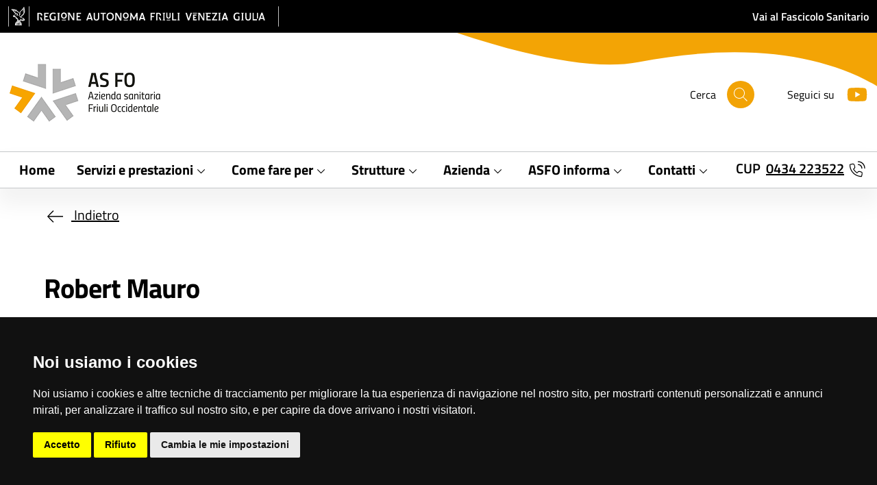

--- FILE ---
content_type: text/html;charset=UTF-8
request_url: https://asfo.sanita.fvg.it/it/personale/dipartimento_assistenza_ospedaliera/robert_mauro.html
body_size: 10847
content:
<!DOCTYPE html>
<html lang="it">
<head>
	











	
	
		
			
			
				
			
		
	
	


<meta charset="utf-8">

	
	
		<meta name="robots" content="all,follow">
		<meta name="googlebot" content="index,follow,snippet,archive">
	

<meta name="viewport" content="width=device-width, initial-scale=1, shrink-to-fit=no">
<title>Azienda sanitaria
Friuli Occidentale (AS FO) - Robert Mauro</title>










<!-- INSERIMENTO TAG MONITORAGGIO HEAD -->
<link rel="stylesheet" href="/export/system/modules/it.sanita.fvg.theme/resources/css/cookie-consent.css" />
<script src="/export/system/modules/it.sanita.fvg.theme/resources/js/cookie-consent-nostyle.js"></script>
<script>
	document.addEventListener('DOMContentLoaded', function () {
		cookieconsent.run({
			notice_banner_type: 'simple',
			consent_type: 'express',
			palette: 'dark',
			language: 'it',
			page_load_consent_levels: ['strictly-necessary'],
			notice_banner_reject_button_hide: false,
			preferences_center_close_button_hide: false,
			page_refresh_confirmation_buttons: true,
			website_name: 'Azienda sanitaria Friuli Occidentale (AS FO)',
			website_privacy_policy_url: 'http://asfo.sanita.fvg.it/it/azienda_informa/trattamento_dati_sito_web.html'
		});
	});
</script>
<script type="text/plain" cookie-consent="tracking">
   var pageViewData = new Object();
</script>
<script type="text/plain" cookie-consent="tracking" src=https://assets.adobedtm.com/fc6aa7b15a0e/f3cb9027e504/launch-4f3e1cf681e7.min.js async></script>
<!-- FINE INSERIMENTO TAG MONITORAGGIO HEAD  -->




<script>
  var _paq = window._paq = window._paq || [];
  /* tracker methods like "setCustomDimension" should be called before "trackPageView" */
  _paq.push(['trackPageView']);
  _paq.push(['enableLinkTracking']);
  (function() {
    var u="https://ingestion.webanalytics.italia.it/";
    _paq.push(['setTrackerUrl', u+'matomo.php']);
    _paq.push(['setSiteId', 'm6pM5BjpnV']);
    var d=document, g=d.createElement('script'), s=d.getElementsByTagName('script')[0];
    g.type='text/javascript'; g.async=true; g.src=u+'matomo.js'; s.parentNode.insertBefore(g,s);
  })();
</script>
<!-- End Matomo Code -->











<link rel="stylesheet" type="text/css" id="theme-stylesheet" href="/export/system/modules/it.sanita.fvg.theme/resources/css/aas5.min.css?ver=20251128" />
<style>
:root {
	--header-bg-image-small: url('/export/system/modules/it.sanita.fvg.theme/resources/img/header-bg-small-aas5.svg');
	--header-bg-image: url('/export/system/modules/it.sanita.fvg.theme/resources/img/header-bg-aas5.svg');
}
</style>


<link rel="shortcut icon" type="image/x-icon" href="/system/modules/it.sanita.fvg.theme/resources/img/favicon.ico" />
<link rel="apple-touch-icon" href="/export/system/modules/it.sanita.fvg.theme/resources/img/fav-icon.png" />


<link rel="stylesheet" type="text/css" href="/export/system/modules/it.sanita.fvg.theme/resources/css/datatables.min.css" />


<link rel="stylesheet" type="text/css" href="/export/system/modules/it.sanita.fvg.theme/resources/css/jstree/themes/default/style.min.css" />


<link rel="stylesheet" type="text/css" href="/export/system/modules/it.sanita.fvg.theme/resources/css/photoswipe.css" />


<link rel="stylesheet" type="text/css" href="/export/system/modules/it.sanita.fvg.theme/resources/css/select2.min.css" />
<style>
.select2-container {
	display: inline !important;
}
.select2-selection__rendered {
    line-height: 30px !important;
}
.select2-container .select2-selection--single {
	border-bottom-right-radius: 0;
	border-top-right-radius: 0;
    height: 34px !important;
}
.select2-selection__arrow b {
	display: none !important;
}
</style>
</head>

<body class="persone__dettaglio">
	<header class="it-header-wrapper it-shadow">
		<a id="skipnav" class="visually-hidden-focusable" href="#content">Salta al contenuto principale</a>
		
















<div class="it-header-slim-wrapper theme-light px-0">
	<div class="container-xxl">
		<div class="row">
			<div class="col-12">
				<div class="it-header-slim-wrapper-content px-0">
					<a class="navbar-brand p-0" href="http://www.regione.fvg.it" target="_blank" rel="noopener">
						<img src="/export/system/modules/it.sanita.fvg.theme/resources/img/regionefvg_sm.png" alt="Logo Regione FVG" class="d-lg-none">
						<img src="/export/system/modules/it.sanita.fvg.theme/resources/img/regionefvg.png" alt="Logo Regione FVG" class="d-none d-lg-block">
					</a>
					<div class="it-header-slim-right-zone fw-semibold">
						
						
						<div class="d-lg-none">
							<a href="https://sesamo.sanita.fvg.it/sesamo/#/apriti_sesamo" target="_blank" rel="noopener">Fascicolo FSE</a>
						</div>
						<div class="d-none d-lg-block">
							<a href="https://sesamo.sanita.fvg.it/sesamo/#/apriti_sesamo" target="_blank" rel="noopener">Vai al Fascicolo Sanitario</a>
						</div>
					</div>
				</div>
			</div>
		</div>
	</div>
</div>


<!-- *** NAVBAR *** -->
		




























<div class="it-nav-wrapper">
	
	<div class="it-header-center-wrapper theme-light">
		<div class="container-xxl">
			<div class="row">
				<div class="col-12">
					<div class="it-header-center-content-wrapper px-0">
						<div class="it-brand-wrapper ps-4 ps-lg-0">
							<a href="/it/">
								<img src="/export/sites/aas5/it/.content/images/logo/logo-asfo.png" alt="Azienda sanitaria<br/>Friuli Occidentale (AS FO)" class="img-fluid">
							</a>
						</div>
						<div class="it-right-zone text-black">
							<div class="it-search-wrapper m-0 me-lg-5 fs-6">
								<span class="d-none d-lg-block">Cerca</span>
								<a class="search-link rounded-icon" id="display-search" href="javascript:void(0)" aria-label='Cerca'>
									<svg class="icon">
										<use href="/export/system/modules/it.sanita.fvg.theme/resources/img/svg/sprites.svg#it-search"></use>
									</svg>
								</a>
							</div>
							
								<div class="it-socials d-none d-lg-flex fs-6">
									<span>Seguici su</span>
									<ul>
										
										
										
										
										
											<li>
												<a href="https://www.youtube.com/channel/UCF2kwgwJ0dKFzYOKy-ZUpyw/videos" target="_blank" rel="noopener" aria-label="Youtube">
													<svg class="icon">
														<use href="/export/system/modules/it.sanita.fvg.theme/resources/img/svg/sprites.svg#it-youtube"></use>
													</svg>
												</a>
											</li>
										
										
									</ul>
								</div>
							
						</div>
					</div>
				</div>
			</div>
		</div>
	</div>
	
	
	
		
	
		<div class="it-header-navbar-wrapper theme-light-desk py-1">
			<div class="container-xxl">
				<div class="row">
					<div class="col-12">
						<nav class="navbar navbar-expand-lg has-megamenu px-0 main-menu" aria-label="Menu principale">
							<button type="button" aria-label="Mostra o nascondi il menu" class="custom-navbar-toggler" aria-controls="navbar-main" aria-expanded="false" data-bs-toggle="navbarcollapsible" data-bs-target="#navbar-main">
								<span>
									<svg class="icon icon-black">
										<use href="/export/system/modules/it.sanita.fvg.theme/resources/img/svg/sprites.svg#it-burger"></use>
									</svg>
								</span>
							</button>
							<div class="navbar-collapsable" id="navbar-main">
								<div class="overlay fade"></div>
								<div class="close-div">
									<button type="button" aria-label="Chiudi il menu"
										class="btn close-menu">
										<span>
											<svg class="icon">
												<use href="/export/system/modules/it.sanita.fvg.theme/resources/img/svg/sprites.svg#it-close-big"></use>
											</svg>
										</span>
									</button>
								</div>
								
								<div class="menu-wrapper justify-content-lg-between align-items-center">
									<ul class="navbar-nav">
										
										
											
											
											
											
											
											
											
											
												
													
													
													
													
													
														
														
															
																
																	
																	
																		
																		
																		
																	
																
																
																<li class="nav-item megamenu">
																	<a class="nav-link px-lg-2 px-xl-3 py-lg-2 border-0" href="/it/index.html" target="_self" rel="">
																		<span class="fs-5 fw-bold">Home</span>
																	</a>
																</li>
															
															
														
													
												
												
											
										
											
											
											
											
											
											
											
											
												
												
													<li class="nav-item dropdown megamenu">
														<button type="button" class="nav-link dropdown-toggle px-lg-2 px-xl-3 py-lg-2 border-0" data-bs-toggle="dropdown" aria-expanded="false" id="megamenu-2" data-focus-mouse="false" data-bs-target="#megamenu-collapse-sub-2">
															<span class="fs-5 fw-bold">Servizi e prestazioni</span>
															<svg class="icon icon-sm" aria-hidden="true">
																<use href="/export/system/modules/it.sanita.fvg.theme/resources/img/svg/sprites.svg#it-expand"></use>
															</svg>
														</button>
														
														
														<div class="dropdown-menu px-4" role="region" aria-labelledby="megamenu-2">
															<div class="megamenu pb-5 pt-2 py-lg-0">
																<div class="row">
																	<div class="col-12">
																		<div class="row gx-5 gy-3">
																			
																				
																				
																				
																				
																					
																						
																						
																						
																						<div class="col-12 col-lg-4">
																							<div class="fs-3 fw-semibold mb-2 d-none d-lg-block">Emergenza urgenza</div>
														                                    <button type="button" class="fs-5 mb-2 d-lg-none accordion-button" data-bs-toggle="collapse" aria-expanded="false" aria-controls="megamenu-collapse-sub-2-1" data-bs-target="#megamenu-collapse-sub-2-1">
														                                      <span>Emergenza urgenza</span>
														                                      <svg class="icon icon-sm" aria-hidden="true">
														                                      	<use href="/export/system/modules/it.sanita.fvg.theme/resources/img/svg/sprites.svg#it-expand"></use>
														                                      </svg>
														                                    </button>
														                                    
														                                    
																							<div class="link-list-wrapper collapse mb-4" id="megamenu-collapse-sub-2-1">
																								
																                                    
																									<ul class="link-list list-square">
																										
																											
	
	
	
	
		
		
			
				
					
					
						
						
						
					
				
				
				<li><a class="list-item dropdown-item" href="/it/servizi/112.html" target="_self" rel=""><span class="fs-5">112<br>Numero Unico per le Emergenze</span></a></li>
			
			
		
	

																										
																											
	
	
	
	
		
		
			
				
					
					
						
						
						
					
				
				
				<li><a class="list-item dropdown-item" href="/it/servizi/guardia_medica.html" target="_self" rel=""><span class="fs-5">Servizio di Continuità Assistenziale (Guardia Medica)</span></a></li>
			
			
		
	

																										
																											
	
	
	
	
		
		
			
				
					
					
						
						
						
					
				
				
				<li><a class="list-item dropdown-item" href="/it/servizi/pronto_soccorso.html" target="_self" rel=""><span class="fs-5">Pronto Soccorso</span></a></li>
			
			
		
	

																										
																									</ul>
																									
																									
																								
																							</div>
																						</div>
																					
																						
																						
																						
																						<div class="col-12 col-lg-4">
																							<div class="fs-3 fw-semibold mb-2 d-none d-lg-block">Assistenza e cura</div>
														                                    <button type="button" class="fs-5 mb-2 d-lg-none accordion-button" data-bs-toggle="collapse" aria-expanded="false" aria-controls="megamenu-collapse-sub-2-2" data-bs-target="#megamenu-collapse-sub-2-2">
														                                      <span>Assistenza e cura</span>
														                                      <svg class="icon icon-sm" aria-hidden="true">
														                                      	<use href="/export/system/modules/it.sanita.fvg.theme/resources/img/svg/sprites.svg#it-expand"></use>
														                                      </svg>
														                                    </button>
														                                    
														                                    
																							<div class="link-list-wrapper collapse mb-4" id="megamenu-collapse-sub-2-2">
																								
																                                    
																									<ul class="link-list list-square">
																										
																											
	
	
	
	
		
		
			
				
					
					
						
						
						
					
				
				
				<li><a class="list-item dropdown-item" href="/it/schede/crs.html" target="_self" rel=""><span class="fs-5">Carta Regionale dei Servizi</span></a></li>
			
			
		
	

																										
																											
	
	
	
	
		
		
			
				
					
					
						
						
						
					
				
				
				<li><a class="list-item dropdown-item" href="/it/schede/mmg-pls/index.html" target="_self" rel=""><span class="fs-5">Medico di Medicina Generale<br>Pediatra di Libera Scelta</span></a></li>
			
			
		
	

																										
																											
	
	
	
	
		
		
			
				
					
					
						
						
						
					
				
				
				<li><a class="list-item dropdown-item" href="/export/sites/aas5/it/servizi/documenti/Asap/ASAP_Ambulatori_Sperimentali_di_Assistenza_Primaria.PDF" target="_self" rel=""><span class="fs-5">Asap - Ambulatori Sperimentali Di Assistenza Primaria</span></a></li>
			
			
		
	

																										
																											
	
	
	
	
		
		
			
				
					
					
						
						
						
					
				
				
				<li><a class="list-item dropdown-item" href="/it/farmacie/index.html" target="_self" rel=""><span class="fs-5">Farmacie</span></a></li>
			
			
		
	

																										
																											
	
	
	
	
		
		
			
				
					
					
						
						
						
					
				
				
				<li><a class="list-item dropdown-item" href="/it/farmacie/punti_ventita_prodotti_senza_glutine.html" target="_self" rel=""><span class="fs-5">CELIACHI@FVG</span></a></li>
			
			
		
	

																										
																											
	
	
	
	
		
		
			
				
					
					
						
						
						
					
				
				
				<li><a class="list-item dropdown-item" href="/it/schede/viaggi_estero.html" target="_self" rel=""><span class="fs-5">Assistenza all'estero</span></a></li>
			
			
		
	

																										
																									</ul>
																									
																									
																										<a class="btn sfvg-btn-light fs-5 fw-normal mt-3" href="/it/menu/?path=a_servizi/b_assistenza-cura/">
																											<span>Vedi tutto</span>
																										</a>
																									
																								
																							</div>
																						</div>
																					
																						
																						
																						
																						<div class="col-12 col-lg-4">
																							<div class="fs-3 fw-semibold mb-2 d-none d-lg-block">Visite esami e prelievi</div>
														                                    <button type="button" class="fs-5 mb-2 d-lg-none accordion-button" data-bs-toggle="collapse" aria-expanded="false" aria-controls="megamenu-collapse-sub-2-3" data-bs-target="#megamenu-collapse-sub-2-3">
														                                      <span>Visite esami e prelievi</span>
														                                      <svg class="icon icon-sm" aria-hidden="true">
														                                      	<use href="/export/system/modules/it.sanita.fvg.theme/resources/img/svg/sprites.svg#it-expand"></use>
														                                      </svg>
														                                    </button>
														                                    
														                                    
																							<div class="link-list-wrapper collapse mb-4" id="megamenu-collapse-sub-2-3">
																								
																                                    
																									<ul class="link-list list-square">
																										
																											
	
	
	
	
		
		
			
				
					
					
						
						
						
					
				
				
				<li><a class="list-item dropdown-item" href="/it/servizi/prenotazione_prestazioni_ambulatoriali.html" target="_self" rel=""><span class="fs-5">Prenotazione prestazioni e verifica tempi di attesa</span></a></li>
			
			
		
	

																										
																											
	
	
	
	
		
		
			
				
					
					
						
						
						
					
				
				
				<li><a class="list-item dropdown-item" href="/it/servizi/rimborsi.html" target="_self" rel=""><span class="fs-5">Rimborsi assistenza territoriale</span></a></li>
			
			
		
	

																										
																											
	
	
	
	
		
		
			
				
					
					
						
						
						
					
				
				
				<li><a class="list-item dropdown-item" href="/it/servizi/alpi.html" target="_self" rel=""><span class="fs-5">Attività libero-professionale<br>(ALPI)</span></a></li>
			
			
		
	

																										
																											
	
	
	
	
		
		
			
				
					
					
						
						
						
					
				
				
				<li><a class="list-item dropdown-item" href="/it/servizi/esenzioni_ticket.html" target="_self" rel=""><span class="fs-5">Esenzioni</span></a></li>
			
			
		
	

																										
																											
	
	
	
	
		
		
			
				
					
					
						
						
						
					
				
				
				<li><a class="list-item dropdown-item" href="/it/servizi/centro_prelievi.html" target="_self" rel=""><span class="fs-5">Centro Prelievi</span></a></li>
			
			
		
	

																										
																											
	
	
	
	
		
		
			
				
					
					
						
						
						
					
				
				
				<li><a class="list-item dropdown-item" href="/it/strutture/direzione_sanitaria/dipartimento_medicina_trasfusionale/" target="_self" rel=""><span class="fs-5">Medicina trasfusionale</span></a></li>
			
			
		
	

																										
																									</ul>
																									
																									
																										<a class="btn sfvg-btn-light fs-5 fw-normal mt-3" href="/it/menu/?path=a_servizi/c_visite-esami-e-prelievi/">
																											<span>Vedi tutto</span>
																										</a>
																									
																								
																							</div>
																						</div>
																					
																						
																						
																						
																						<div class="col-12 col-lg-4">
																							<div class="fs-3 fw-semibold mb-2 d-none d-lg-block">Prevenzione e vaccini</div>
														                                    <button type="button" class="fs-5 mb-2 d-lg-none accordion-button" data-bs-toggle="collapse" aria-expanded="false" aria-controls="megamenu-collapse-sub-2-4" data-bs-target="#megamenu-collapse-sub-2-4">
														                                      <span>Prevenzione e vaccini</span>
														                                      <svg class="icon icon-sm" aria-hidden="true">
														                                      	<use href="/export/system/modules/it.sanita.fvg.theme/resources/img/svg/sprites.svg#it-expand"></use>
														                                      </svg>
														                                    </button>
														                                    
														                                    
																							<div class="link-list-wrapper collapse mb-4" id="megamenu-collapse-sub-2-4">
																								
																                                    
																									<ul class="link-list list-square">
																										
																											
	
	
	
	
		
		
			
				
					
					
						
						
						
					
				
				
				<li><a class="list-item dropdown-item" href="/it/servizi/vaccinazioni_adulti_pediatriche.html" target="_self" rel=""><span class="fs-5">Vaccinazioni</span></a></li>
			
			
		
	

																										
																											
	
	
	
	
		
		
			
				
					
					
						
						
						
					
				
				
				<li><a class="list-item dropdown-item" href="/it/strutture/direzione_sanitaria/dip_prevenzione/sc_igiene_e_sanita_pubblica/screening_hiv_anonimato/index.html" target="_self" rel=""><span class="fs-5">Ambulatorio Infezioni Sessualmente Trasmissibili (IST) – HIV</span></a></li>
			
			
		
	

																										
																											
	
	
	
	
		
		
			
				
					
					
						
						
						
					
				
				
				<li><a class="list-item dropdown-item" href="/it/schede/screening_prevenzione_tumori.html" target="_self" rel=""><span class="fs-5">Screening per la prevenzione dei tumori</span></a></li>
			
			
		
	

																										
																											
	
	
	
	
		
		
			
				
					
					
						
						
						
					
				
				
				<li><a class="list-item dropdown-item" href="/it/partner/servizi_semiresidenziali.html" target="_self" rel=""><span class="fs-5">Centri diurni per anziani non autosufficienti</span></a></li>
			
			
		
	

																										
																											
	
	
	
	
		
		
			
				
					
					
						
						
						
					
				
				
				<li><a class="list-item dropdown-item" href="/it/strutture/direzione_sanitaria/dip_prevenzione/ssd_medicina_dello_sport/" target="_self" rel=""><span class="fs-5">Medicina dello Sport</span></a></li>
			
			
		
	

																										
																											
	
	
	
	
		
		
			
				
					
					
						
						
						
					
				
				
				<li><a class="list-item dropdown-item" href="/it/strutture/direzione_sanitaria/dip_prevenzione/sc_igiene_e_sanita_pubblica/prevenzione_promozione_salute/index.html" target="_self" rel=""><span class="fs-5">Promozione della Salute</span></a></li>
			
			
		
	

																										
																									</ul>
																									
																									
																								
																							</div>
																						</div>
																					
																						
																						
																						
																						<div class="col-12 col-lg-4">
																							<div class="fs-3 fw-semibold mb-2 d-none d-lg-block">Lavoro e ambiente</div>
														                                    <button type="button" class="fs-5 mb-2 d-lg-none accordion-button" data-bs-toggle="collapse" aria-expanded="false" aria-controls="megamenu-collapse-sub-2-5" data-bs-target="#megamenu-collapse-sub-2-5">
														                                      <span>Lavoro e ambiente</span>
														                                      <svg class="icon icon-sm" aria-hidden="true">
														                                      	<use href="/export/system/modules/it.sanita.fvg.theme/resources/img/svg/sprites.svg#it-expand"></use>
														                                      </svg>
														                                    </button>
														                                    
														                                    
																							<div class="link-list-wrapper collapse mb-4" id="megamenu-collapse-sub-2-5">
																								
																                                    
																									<ul class="link-list list-square">
																										
																											
	
	
	
	
		
		
			
				
					
					
						
						
						
					
				
				
				<li><a class="list-item dropdown-item" href="/it/strutture/direzione_sanitaria/dip_prevenzione/sc_ambienti_di_lavoro/" target="_self" rel=""><span class="fs-5">Prevenzione e sicurezza degli ambienti di lavoro</span></a></li>
			
			
		
	

																										
																											
	
	
	
	
		
		
			
				
					
					
						
						
						
					
				
				
				<li><a class="list-item dropdown-item" href="/it/servizi/notifica_preliminare.html" target="_self" rel=""><span class="fs-5">Notifica preliminare per interventi edilizi</span></a></li>
			
			
		
	

																										
																											
	
	
	
	
		
		
			
				
					
					
						
						
						
					
				
				
				<li><a class="list-item dropdown-item" href="/it/servizi/stress_lavoro_correlato.html" target="_self" rel=""><span class="fs-5">Stress Lavoro-correlato</span></a></li>
			
			
		
	

																										
																											
	
	
	
	
		
		
			
				
					
					
						
						
						
					
				
				
				<li><a class="list-item dropdown-item" href="/it/servizi/amianto.html" target="_self" rel=""><span class="fs-5">Amianto</span></a></li>
			
			
		
	

																										
																									</ul>
																									
																									
																								
																							</div>
																						</div>
																					
																						
																						
																						
																						<div class="col-12 col-lg-4">
																							<div class="fs-3 fw-semibold mb-2 d-none d-lg-block">Igiene pubblica e animali</div>
														                                    <button type="button" class="fs-5 mb-2 d-lg-none accordion-button" data-bs-toggle="collapse" aria-expanded="false" aria-controls="megamenu-collapse-sub-2-6" data-bs-target="#megamenu-collapse-sub-2-6">
														                                      <span>Igiene pubblica e animali</span>
														                                      <svg class="icon icon-sm" aria-hidden="true">
														                                      	<use href="/export/system/modules/it.sanita.fvg.theme/resources/img/svg/sprites.svg#it-expand"></use>
														                                      </svg>
														                                    </button>
														                                    
														                                    
																							<div class="link-list-wrapper collapse mb-4" id="megamenu-collapse-sub-2-6">
																								
																                                    
																									<ul class="link-list list-square">
																										
																											
	
	
	
	
		
		
			
				
					
					
						
						
						
					
				
				
				<li><a class="list-item dropdown-item" href="/it/strutture/direzione_sanitaria/dip_prevenzione/sc_sanita_animale/" target="_self" rel=""><span class="fs-5">Sanità animale</span></a></li>
			
			
		
	

																										
																											
	
	
	
	
		
		
			
				
					
					
						
						
						
					
				
				
				<li><a class="list-item dropdown-item" href="/it/strutture/direzione_sanitaria/dip_prevenzione/ssd_igiene_allevamenti_produzioni_zootecniche/" target="_self" rel=""><span class="fs-5">Igiene degli allevamenti e produzioni zootecniche</span></a></li>
			
			
		
	

																										
																											
	
	
	
	
		
		
			
				
					
					
						
						
						
					
				
				
				<li><a class="list-item dropdown-item" href="/it/strutture/direzione_sanitaria/dip_prevenzione/sc_igiene_alimenti_origine_animale/" target="_self" rel=""><span class="fs-5">Igiene degli alimenti di origine animale</span></a></li>
			
			
		
	

																										
																											
	
	
	
	
		
		
			
				
					
					
						
						
						
					
				
				
				<li><a class="list-item dropdown-item" href="/it/strutture/direzione_sanitaria/dip_prevenzione/igiene_alimenti_nutrizione/" target="_self" rel=""><span class="fs-5">Igiene degli alimenti e della nutrizione</span></a></li>
			
			
		
	

																										
																									</ul>
																									
																									
																								
																							</div>
																						</div>
																					
																				
																			
																		</div>
																	</div>
																</div>
																
																
																
																	<div class="mt-4">
																		<a class="btn btn-primary fs-5-5 fw-bold" href="/it/servizi/">
																			<span>Tutti i servizi</span>
																		</a>
																	</div>
																
															</div>
														</div>
													</li>
												
											
										
											
											
											
											
											
											
											
											
												
												
													<li class="nav-item dropdown megamenu">
														<button type="button" class="nav-link dropdown-toggle px-lg-2 px-xl-3 py-lg-2 border-0" data-bs-toggle="dropdown" aria-expanded="false" id="megamenu-3" data-focus-mouse="false" data-bs-target="#megamenu-collapse-sub-3">
															<span class="fs-5 fw-bold">Come fare per</span>
															<svg class="icon icon-sm" aria-hidden="true">
																<use href="/export/system/modules/it.sanita.fvg.theme/resources/img/svg/sprites.svg#it-expand"></use>
															</svg>
														</button>
														
														
														<div class="dropdown-menu px-4" role="region" aria-labelledby="megamenu-3">
															<div class="megamenu pb-5 pt-2 py-lg-0">
																<div class="row">
																	<div class="col-12">
																		<div class="row gx-5 gy-3">
																			
																				
																				
																					
																						<div class="col-12 col-lg-4">
																							<div class="link-list-wrapper mb-4">
																								<ul class="link-list list-square">
																									
																										
	
	
	
	
		
		
			
				
					
					
						
						
						
					
				
				
				<li><a class="list-item dropdown-item" href="/it/servizi/ricovero.html" target="_self" rel=""><span class="fs-5">Ricovero</span></a></li>
			
			
		
	

																									
																										
	
	
	
	
		
		
			
				
					
					
						
						
						
					
				
				
				<li><a class="list-item dropdown-item" href="/it/servizi/donazione_sangue.html" target="_self" rel=""><span class="fs-5">Donare sangue</span></a></li>
			
			
		
	

																									
																										
	
	
	
	
		
		
			
				
					
					
						
						
						
					
				
				
				<li><a class="list-item dropdown-item" href="/it/servizi/dimissioni.html" target="_self" rel=""><span class="fs-5">Dimissioni</span></a></li>
			
			
		
	

																									
																										
	
	
	
	
		
		
			
				
					
					
						
						
						
					
				
				
				<li><a class="list-item dropdown-item" href="/it/servizi/esenzioni_ticket.html" target="_self" rel=""><span class="fs-5">Richiedere un'esenzione</span></a></li>
			
			
		
	

																									
																										
	
	
	
	
		
		
			
				
					
					
						
						
						
					
				
				
				<li><a class="list-item dropdown-item" href="/it/amministrazione_trasparente/16_servizi_erogati/04_liste_attesa.html" target="_self" rel=""><span class="fs-5">Liste di attesa</span></a></li>
			
			
		
	

																									
																										
	
	
	
	
		
		
			
				
					
					
						
						
						
					
				
				
				<li><a class="list-item dropdown-item" href="/it/servizi/pma.html" target="_self" rel=""><span class="fs-5">Procreazione medicalmente assistita</span></a></li>
			
			
		
	

																									
																								</ul>
																							</div>
																						</div>
																					
																						<div class="col-12 col-lg-4">
																							<div class="link-list-wrapper mb-4">
																								<ul class="link-list list-square">
																									
																										
	
	
	
	
		
		
			
				
					
					
						
						
						
					
				
				
				<li><a class="list-item dropdown-item" href="/it/servizi/referti_online.html" target="_self" rel=""><span class="fs-5">Referti online</span></a></li>
			
			
		
	

																									
																										
	
	
	
	
		
		
			
				
					
					
						
						
						
					
				
				
				<li><a class="list-item dropdown-item" href="/it/schede/mmg-pls/cerca_medico.html" target="_self" rel=""><span class="fs-5">Ricerca il medico</span></a></li>
			
			
		
	

																									
																										
	
	
	
	
		
		
			
				
					
					
						
						
						
					
				
				
				<li><a class="list-item dropdown-item" href="/it/servizi/richiesta_documentazione_sanitaria.html" target="_self" rel=""><span class="fs-5">Richiesta documentazione sanitaria</span></a></li>
			
			
		
	

																									
																										
	
	
	
	
		
		
			
				
					
					
						
						
						
					
				
				
				<li><a class="list-item dropdown-item" href="/it/servizi/rimborso_prestazioni_ambulatoriali.html" target="_self" rel=""><span class="fs-5">Chiedere il rimborso di una prestazione ambulatoriale</span></a></li>
			
			
		
	

																									
																										
	
	
	
	
		
		
			
				
					
					
						
						
						
					
				
				
				<li><a class="list-item dropdown-item" href="/it/servizi/servizi_sociosanitari.html" target="_self" rel=""><span class="fs-5">Richiedere servizi sociosanitari</span></a></li>
			
			
		
	

																									
																								</ul>
																							</div>
																						</div>
																					
																				
																				
																				
																			
																		</div>
																	</div>
																</div>
																
																
																
																	<div class="mt-4">
																		<a class="btn btn-primary fs-5-5 fw-bold" href="/it/servizi/">
																			<span>Tutti i servizi</span>
																		</a>
																	</div>
																
															</div>
														</div>
													</li>
												
											
										
											
											
											
											
											
											
											
											
												
												
													<li class="nav-item dropdown megamenu">
														<button type="button" class="nav-link dropdown-toggle px-lg-2 px-xl-3 py-lg-2 border-0" data-bs-toggle="dropdown" aria-expanded="false" id="megamenu-4" data-focus-mouse="false" data-bs-target="#megamenu-collapse-sub-4">
															<span class="fs-5 fw-bold">Strutture</span>
															<svg class="icon icon-sm" aria-hidden="true">
																<use href="/export/system/modules/it.sanita.fvg.theme/resources/img/svg/sprites.svg#it-expand"></use>
															</svg>
														</button>
														
														
														<div class="dropdown-menu px-4" role="region" aria-labelledby="megamenu-4">
															<div class="megamenu pb-5 pt-2 py-lg-0">
																<div class="row">
																	<div class="col-12">
																		<div class="row gx-5 gy-3">
																			
																				
																				
																				
																				
																					
																						
																						
																						
																						<div class="col-12 col-lg-4">
																							<div class="fs-3 fw-semibold mb-2 d-none d-lg-block">Presidi ospedalieri</div>
														                                    <button type="button" class="fs-5 mb-2 d-lg-none accordion-button" data-bs-toggle="collapse" aria-expanded="false" aria-controls="megamenu-collapse-sub-4-1" data-bs-target="#megamenu-collapse-sub-4-1">
														                                      <span>Presidi ospedalieri</span>
														                                      <svg class="icon icon-sm" aria-hidden="true">
														                                      	<use href="/export/system/modules/it.sanita.fvg.theme/resources/img/svg/sprites.svg#it-expand"></use>
														                                      </svg>
														                                    </button>
														                                    
														                                    
																							<div class="link-list-wrapper collapse mb-4" id="megamenu-collapse-sub-4-1">
																								
																                                    
																									<ul class="link-list list-square">
																										
																											
	
	
	
	
		
		
			
				
					
					
						
						
						
					
				
				
				<li><a class="list-item dropdown-item" href="/it/presidi-ospedalieri/ospedale-santa-maria-degli-angeli-pordenone/" target="_self" rel=""><span class="fs-5">Ospedale di Pordenone</span></a></li>
			
			
		
	

																										
																											
	
	
	
	
		
		
			
				
					
					
						
						
						
					
				
				
				<li><a class="list-item dropdown-item" href="/it/presidi-ospedalieri/ospedale-san-vito-al-tagliamento/" target="_self" rel=""><span class="fs-5">Ospedale di San Vito al Tagliamento</span></a></li>
			
			
		
	

																										
																											
	
	
	
	
		
		
			
				
					
					
						
						
						
					
				
				
				<li><a class="list-item dropdown-item" href="/it/presidi-ospedalieri/ospedale-spilimbergo/" target="_self" rel=""><span class="fs-5">Ospedale di Spilimbergo</span></a></li>
			
			
		
	

																										
																											
	
	
	
	
		
		
			
				
					
					
						
						
						
					
				
				
				<li><a class="list-item dropdown-item" href="/it/strutture/direzione_sanitaria/assistenza_territoriale/punto_di_primo_intervento_maniago/index.html" target="_self" rel=""><span class="fs-5">Punto di Primo Intervento di Maniago</span></a></li>
			
			
		
	

																										
																											
	
	
	
	
		
		
			
				
					
					
						
						
						
					
				
				
				<li><a class="list-item dropdown-item" href="/it/strutture/direzione_sanitaria/assistenza_territoriale/punto_di_primo_intervento_di_sacile/index.html" target="_self" rel=""><span class="fs-5">Punto di Primo Intervento di Sacile</span></a></li>
			
			
		
	

																										
																											
	
	
	
	
		
		
			
				
					
					
						
						
						
					
				
				
				<li><a class="list-item dropdown-item" href="/it/partner/strutture_ospedaliere.html" target="_self" rel=""><span class="fs-5">Gli altri presidi ospedalieri presenti nel territorio</span></a></li>
			
			
		
	

																										
																									</ul>
																									
																									
																								
																							</div>
																						</div>
																					
																						
																						
																						
																						<div class="col-12 col-lg-4">
																							<div class="fs-3 fw-semibold mb-2 d-none d-lg-block">Strutture territoriali</div>
														                                    <button type="button" class="fs-5 mb-2 d-lg-none accordion-button" data-bs-toggle="collapse" aria-expanded="false" aria-controls="megamenu-collapse-sub-4-2" data-bs-target="#megamenu-collapse-sub-4-2">
														                                      <span>Strutture territoriali</span>
														                                      <svg class="icon icon-sm" aria-hidden="true">
														                                      	<use href="/export/system/modules/it.sanita.fvg.theme/resources/img/svg/sprites.svg#it-expand"></use>
														                                      </svg>
														                                    </button>
														                                    
														                                    
																							<div class="link-list-wrapper collapse mb-4" id="megamenu-collapse-sub-4-2">
																								
																                                    
																									<ul class="link-list list-square">
																										
																											
	
	
	
	
		
		
			
				
					
					
						
						
						
					
				
				
				<li><a class="list-item dropdown-item" href="/it/strutture/direzione_sanitaria/assistenza_territoriale/distretti/" target="_self" rel=""><span class="fs-5">Distretti Sanitari</span></a></li>
			
			
		
	

																										
																											
	
	
	
	
		
		
			
				
					
					
						
						
						
					
				
				
				<li><a class="list-item dropdown-item" href="/it/strutture/direzione_sanitaria/dip_prevenzione/" target="_self" rel=""><span class="fs-5">Dipartimento di Prevenzione</span></a></li>
			
			
		
	

																										
																											
	
	
	
	
		
		
			
				
					
					
						
						
						
					
				
				
				<li><a class="list-item dropdown-item" href="/it/strutture/direzione_sanitaria/dip_dipendenze_sal_men/" target="_self" rel=""><span class="fs-5">Dipartimento delle dipendenze e salute mentale</span></a></li>
			
			
		
	

																										
																											
	
	
	
	
		
		
			
				
					
					
						
						
						
					
				
				
				<li><a class="list-item dropdown-item" href="/it/presidi-ospedalieri/cittadella_salute/" target="_self" rel=""><span class="fs-5">Cittadella della Salute</span></a></li>
			
			
		
	

																										
																											
	
	
	
	
		
		
			
				
					
					
						
						
						
					
				
				
				<li><a class="list-item dropdown-item" href="/it/strutture/direzione_sanitaria/assistenza_territoriale/" target="_self" rel=""><span class="fs-5">Dipartimento di Assistenza Territoriale</span></a></li>
			
			
		
	

																										
																									</ul>
																									
																									
																								
																							</div>
																						</div>
																					
																						
																						
																						
																						<div class="col-12 col-lg-4">
																							<div class="fs-3 fw-semibold mb-2 d-none d-lg-block">Altre Strutture</div>
														                                    <button type="button" class="fs-5 mb-2 d-lg-none accordion-button" data-bs-toggle="collapse" aria-expanded="false" aria-controls="megamenu-collapse-sub-4-3" data-bs-target="#megamenu-collapse-sub-4-3">
														                                      <span>Altre Strutture</span>
														                                      <svg class="icon icon-sm" aria-hidden="true">
														                                      	<use href="/export/system/modules/it.sanita.fvg.theme/resources/img/svg/sprites.svg#it-expand"></use>
														                                      </svg>
														                                    </button>
														                                    
														                                    
																							<div class="link-list-wrapper collapse mb-4" id="megamenu-collapse-sub-4-3">
																								
																                                    
																									<ul class="link-list list-square">
																										
																											
	
	
	
	
		
		
			
				
					
					
						
						
						
					
				
				
				<li><a class="list-item dropdown-item" href="/it/strutture/direzione_generale/index.html" target="_self" rel=""><span class="fs-5">Direzione Generale</span></a></li>
			
			
		
	

																										
																											
	
	
	
	
		
		
			
				
					
					
						
						
						
					
				
				
				<li><a class="list-item dropdown-item" href="/it/strutture/direzione_amministrativa/index.html" target="_self" rel=""><span class="fs-5">Direzione Amministrativa</span></a></li>
			
			
		
	

																										
																											
	
	
	
	
		
		
			
				
					
					
						
						
						
					
				
				
				<li><a class="list-item dropdown-item" href="/it/strutture/direzione_sanitaria/index.html" target="_self" rel=""><span class="fs-5">Direzione Sanitaria</span></a></li>
			
			
		
	

																										
																											
	
	
	
	
		
		
			
				
					
					
						
						
						
					
				
				
				<li><a class="list-item dropdown-item" href="/it/strutture/direzione_servizi_sociosanitari/" target="_self" rel=""><span class="fs-5">Direzione dei Servizi Sociosanitari</span></a></li>
			
			
		
	

																										
																											
	
	
	
	
		
		
			
				
					
					
						
						
						
					
				
				
				<li><a class="list-item dropdown-item" href="/it/schede/collaborazioni_con_il_CRO.html" target="_self" rel=""><span class="fs-5">Collaborazioni con il CRO</span></a></li>
			
			
		
	

																										
																											
	
	
	
	
		
		
			
				
					
					
						
						
						
					
				
				
				<li><a class="list-item dropdown-item" href="/it/strutture/direzione_sanitaria/assistenza_territoriale/rete_cure_intermedie/rsa/index.html" target="_self" rel=""><span class="fs-5">RSA</span></a></li>
			
			
		
	

																										
																									</ul>
																									
																									
																										<a class="btn sfvg-btn-light fs-5 fw-normal mt-3" href="/it/menu/?path=c_strutture/c_altro/">
																											<span>Vedi tutto</span>
																										</a>
																									
																								
																							</div>
																						</div>
																					
																				
																			
																		</div>
																	</div>
																</div>
																
																
																
																	<div class="mt-4">
																		<a class="btn btn-primary fs-5-5 fw-bold" href="/it/servizi/">
																			<span>Tutti i servizi</span>
																		</a>
																	</div>
																
															</div>
														</div>
													</li>
												
											
										
											
											
											
											
											
											
											
											
												
												
													<li class="nav-item dropdown megamenu">
														<button type="button" class="nav-link dropdown-toggle px-lg-2 px-xl-3 py-lg-2 border-0" data-bs-toggle="dropdown" aria-expanded="false" id="megamenu-5" data-focus-mouse="false" data-bs-target="#megamenu-collapse-sub-5">
															<span class="fs-5 fw-bold">Azienda</span>
															<svg class="icon icon-sm" aria-hidden="true">
																<use href="/export/system/modules/it.sanita.fvg.theme/resources/img/svg/sprites.svg#it-expand"></use>
															</svg>
														</button>
														
														
														<div class="dropdown-menu px-4" role="region" aria-labelledby="megamenu-5">
															<div class="megamenu pb-5 pt-2 py-lg-0">
																<div class="row">
																	<div class="col-12">
																		<div class="row gx-5 gy-3">
																			
																				
																				
																				
																				
																					
																						
																						
																						
																						<div class="col-12 col-lg-4">
																							<div class="fs-3 fw-semibold mb-2 d-none d-lg-block">Chi siamo</div>
														                                    <button type="button" class="fs-5 mb-2 d-lg-none accordion-button" data-bs-toggle="collapse" aria-expanded="false" aria-controls="megamenu-collapse-sub-5-1" data-bs-target="#megamenu-collapse-sub-5-1">
														                                      <span>Chi siamo</span>
														                                      <svg class="icon icon-sm" aria-hidden="true">
														                                      	<use href="/export/system/modules/it.sanita.fvg.theme/resources/img/svg/sprites.svg#it-expand"></use>
														                                      </svg>
														                                    </button>
														                                    
														                                    
																							<div class="link-list-wrapper collapse mb-4" id="megamenu-collapse-sub-5-1">
																								
																                                    
																									<ul class="link-list list-square">
																										
																											
	
	
	
	
		
		
			
				
					
					
						
						
						
					
				
				
				<li><a class="list-item dropdown-item" href="/it/chi_siamo/atto_aziendale.html" target="_self" rel=""><span class="fs-5">Atto aziendale</span></a></li>
			
			
		
	

																										
																											
	
	
	
	
		
		
			
				
					
					
						
						
						
					
				
				
				<li><a class="list-item dropdown-item" href="/it/partner/" target="_self" rel=""><span class="fs-5">Partner (associazionismo o altre realtà collegate all'Azienda)</span></a></li>
			
			
		
	

																										
																											
	
	
	
	
		
		
			
				
					
					
						
						
						
					
				
				
				<li><a class="list-item dropdown-item" href="/it/chi_siamo/azienda.html" target="_self" rel=""><span class="fs-5">Principi fondamentali</span></a></li>
			
			
		
	

																										
																											
	
	
	
	
		
		
			
				
					
					
						
						
						
					
				
				
				<li><a class="list-item dropdown-item" href="/it/chi_siamo/organigramma.html" target="_self" rel=""><span class="fs-5">Organigramma</span></a></li>
			
			
		
	

																										
																											
	
	
	
	
		
		
			
				
					
					
						
						
						
					
				
				
				<li><a class="list-item dropdown-item" href="/it/chi_siamo/organi_e_organismi_collegiali.html" target="_self" rel=""><span class="fs-5">Organi e organismi collegiali</span></a></li>
			
			
		
	

																										
																											
	
	
	
	
		
		
			
				
					
					
						
						
						
					
				
				
				<li><a class="list-item dropdown-item" href="/it/chi_siamo/documenti_di_programmazione.html" target="_self" rel=""><span class="fs-5">Documenti di programmazione</span></a></li>
			
			
		
	

																										
																									</ul>
																									
																									
																										<a class="btn sfvg-btn-light fs-5 fw-normal mt-3" href="/it/menu/?path=d_azienda/a_chi-siamo/">
																											<span>Vedi tutto</span>
																										</a>
																									
																								
																							</div>
																						</div>
																					
																						
																						
																						
																						<div class="col-12 col-lg-4">
																							<div class="fs-3 fw-semibold mb-2 d-none d-lg-block">Trasparenza</div>
														                                    <button type="button" class="fs-5 mb-2 d-lg-none accordion-button" data-bs-toggle="collapse" aria-expanded="false" aria-controls="megamenu-collapse-sub-5-2" data-bs-target="#megamenu-collapse-sub-5-2">
														                                      <span>Trasparenza</span>
														                                      <svg class="icon icon-sm" aria-hidden="true">
														                                      	<use href="/export/system/modules/it.sanita.fvg.theme/resources/img/svg/sprites.svg#it-expand"></use>
														                                      </svg>
														                                    </button>
														                                    
														                                    
																							<div class="link-list-wrapper collapse mb-4" id="megamenu-collapse-sub-5-2">
																								
																                                    
																									<ul class="link-list list-square">
																										
																											
	
	
	
	
		
		
			
				
					
					
						
						
						
					
				
				
				<li><a class="list-item dropdown-item" href="/it/amministrazione_trasparente/" target="_self" rel=""><span class="fs-5">Amministrazione trasparente</span></a></li>
			
			
		
	

																										
																											
	
	
	
	
		
		
			
				
					
					
						
						
						
					
				
				
				<li><a class="list-item dropdown-item" href="/it/schede/segnalazioni.html" target="_self" rel=""><span class="fs-5">Reclami e suggerimenti</span></a></li>
			
			
		
	

																										
																											
	
	
	
	
		
		
			
				
					
						
						
						
					
					
				
				
				<li><a class="list-item dropdown-item" href="http://albopretorio.regione.fvg.it/ap/AAS5" target="_blank" rel="noopener"><span class="fs-5">Albo aziendale (pubblicità legale)</span></a></li>
			
			
		
	

																										
																											
	
	
	
	
		
		
			
				
					
					
						
						
						
					
				
				
				<li><a class="list-item dropdown-item" href="/it/servizi/accesso.html" target="_self" rel=""><span class="fs-5">Accesso ai documenti amministrativi e accesso civico</span></a></li>
			
			
		
	

																										
																											
	
	
	
	
		
		
			
				
					
					
						
						
						
					
				
				
				<li><a class="list-item dropdown-item" href="/it/bandi-gara/" target="_self" rel=""><span class="fs-5">Bandi di gara</span></a></li>
			
			
		
	

																										
																											
	
	
	
	
		
		
			
				
					
					
						
						
						
					
				
				
				<li><a class="list-item dropdown-item" href="/it/concorsi/" target="_self" rel=""><span class="fs-5">Concorsi e avvisi</span></a></li>
			
			
		
	

																										
																									</ul>
																									
																									
																										<a class="btn sfvg-btn-light fs-5 fw-normal mt-3" href="/it/menu/?path=d_azienda/b_trasparenza/">
																											<span>Vedi tutto</span>
																										</a>
																									
																								
																							</div>
																						</div>
																					
																				
																			
																		</div>
																	</div>
																</div>
																
																
																
																	<div class="mt-4">
																		<a class="btn btn-primary fs-5-5 fw-bold" href="/it/servizi/">
																			<span>Tutti i servizi</span>
																		</a>
																	</div>
																
															</div>
														</div>
													</li>
												
											
										
											
											
											
											
											
											
											
											
												
												
													<li class="nav-item dropdown megamenu">
														<button type="button" class="nav-link dropdown-toggle px-lg-2 px-xl-3 py-lg-2 border-0" data-bs-toggle="dropdown" aria-expanded="false" id="megamenu-6" data-focus-mouse="false" data-bs-target="#megamenu-collapse-sub-6">
															<span class="fs-5 fw-bold">ASFO informa</span>
															<svg class="icon icon-sm" aria-hidden="true">
																<use href="/export/system/modules/it.sanita.fvg.theme/resources/img/svg/sprites.svg#it-expand"></use>
															</svg>
														</button>
														
														
														<div class="dropdown-menu px-4" role="region" aria-labelledby="megamenu-6">
															<div class="megamenu pb-5 pt-2 py-lg-0">
																<div class="row">
																	<div class="col-12">
																		<div class="row gx-5 gy-3">
																			
																				
																				
																					
																						<div class="col-12 col-lg-4">
																							<div class="link-list-wrapper mb-4">
																								<ul class="link-list list-square">
																									
																										
	
	
	
	
		
		
			
				
					
					
						
						
						
					
				
				
				<li><a class="list-item dropdown-item" href="/it/azienda_informa/pubblicita.html" target="_self" rel=""><span class="fs-5">Pubblicità legale</span></a></li>
			
			
		
	

																									
																										
	
	
	
	
		
		
			
				
					
					
						
						
						
					
				
				
				<li><a class="list-item dropdown-item" href="/it/azienda_informa/privacy.html" target="_self" rel=""><span class="fs-5">Privacy</span></a></li>
			
			
		
	

																									
																										
	
	
	
	
		
		
			
				
					
					
						
						
						
					
				
				
				<li><a class="list-item dropdown-item" href="/it/azienda_informa/guide_servizi.html" target="_self" rel=""><span class="fs-5">Carta dei servizi</span></a></li>
			
			
		
	

																									
																										
	
	
	
	
		
		
			
				
					
					
						
						
						
					
				
				
				<li><a class="list-item dropdown-item" href="/it/partner/index.html" target="_self" rel=""><span class="fs-5">Partner</span></a></li>
			
			
		
	

																									
																										
	
	
	
	
		
		
			
				
					
					
						
						
						
					
				
				
				<li><a class="list-item dropdown-item" href="/it/comunicati_stampa/" target="_self" rel=""><span class="fs-5">Comunicati stampa</span></a></li>
			
			
		
	

																									
																										
	
	
	
	
		
		
			
				
					
					
						
						
						
					
				
				
				<li><a class="list-item dropdown-item" href="/it/schede/opuscoli_informativi.html" target="_self" rel=""><span class="fs-5">Opuscoli informativi</span></a></li>
			
			
		
	

																									
																								</ul>
																							</div>
																						</div>
																					
																						<div class="col-12 col-lg-4">
																							<div class="link-list-wrapper mb-4">
																								<ul class="link-list list-square">
																									
																										
	
	
	
	
		
		
			
				
					
					
						
						
						
					
				
				
				<li><a class="list-item dropdown-item" href="/it/azienda_informa/donazioni.html" target="_self" rel=""><span class="fs-5">Donazioni</span></a></li>
			
			
		
	

																									
																										
	
	
	
	
		
		
			
				
					
					
						
						
						
					
				
				
				<li><a class="list-item dropdown-item" href="/it/progetti/index.html" target="_self" rel=""><span class="fs-5">Progetti</span></a></li>
			
			
		
	

																									
																										
	
	
	
	
		
		
			
				
					
					
						
						
						
					
				
				
				<li><a class="list-item dropdown-item" href="/it/azienda_informa/servizio_civile.html" target="_self" rel=""><span class="fs-5">Servizio Civile Universale</span></a></li>
			
			
		
	

																									
																										
	
	
	
	
		
		
			
				
					
					
						
						
						
					
				
				
				<li><a class="list-item dropdown-item" href="/it/azienda_informa/2022_09_19-00.html" target="_self" rel=""><span class="fs-5">Procedura autorizzazione per la raccolta dei dati e pubblicazione tesi sperimentale</span></a></li>
			
			
		
	

																									
																										
	
	
	
	
		
		
			
				
					
					
						
						
						
					
				
				
				<li><a class="list-item dropdown-item" href="/it/azienda_informa/dichiarazione_accessibilita_sito_web.html" target="_self" rel=""><span class="fs-5">Dichiarazione di accessibilità al sito web</span></a></li>
			
			
		
	

																									
																										
	
	
	
	
		
		
			
				
					
					
						
						
						
					
				
				
				<li><a class="list-item dropdown-item" href="/it/azienda_informa/index.html" target="_self" rel=""><span class="fs-5">Accedi ad Azienda informa</span></a></li>
			
			
		
	

																									
																								</ul>
																							</div>
																						</div>
																					
																						<div class="col-12 col-lg-4">
																							<div class="link-list-wrapper mb-4">
																								<ul class="link-list list-square">
																									
																										
	
	
	
	
		
		
			
				
					
					
						
						
						
					
				
				
				<li><a class="list-item dropdown-item" href="/it/news/2023_03_27-00.html" target="_self" rel=""><span class="fs-5">Elenco Avvocati</span></a></li>
			
			
		
	

																									
																										
	
	
	
	
		
		
			
				
					
					
						
						
						
					
				
				
				<li><a class="list-item dropdown-item" href="/it/schede/Care4Health/Progetto_Care4Health.html" target="_self" rel=""><span class="fs-5">Progetto care4Health</span></a></li>
			
			
		
	

																									
																										
	
	
	
	
		
		
			
				
					
					
						
						
						
					
				
				
				<li><a class="list-item dropdown-item" href="/it/news/" target="_self" rel=""><span class="fs-5">News</span></a></li>
			
			
		
	

																									
																										
	
	
	
	
		
		
			
				
					
					
						
						
						
					
				
				
				<li><a class="list-item dropdown-item" href="/it/avvisi/" target="_self" rel=""><span class="fs-5">Avvisi e variazioni sui servizi</span></a></li>
			
			
		
	

																									
																								</ul>
																							</div>
																						</div>
																					
																				
																				
																				
																			
																		</div>
																	</div>
																</div>
																
																
																
																	<div class="mt-4">
																		<a class="btn btn-primary fs-5-5 fw-bold" href="/it/servizi/">
																			<span>Tutti i servizi</span>
																		</a>
																	</div>
																
															</div>
														</div>
													</li>
												
											
										
											
											
											
											
											
											
											
											
												
												
													<li class="nav-item dropdown megamenu">
														<button type="button" class="nav-link dropdown-toggle px-lg-2 px-xl-3 py-lg-2 border-0" data-bs-toggle="dropdown" aria-expanded="false" id="megamenu-7" data-focus-mouse="false" data-bs-target="#megamenu-collapse-sub-7">
															<span class="fs-5 fw-bold">Contatti</span>
															<svg class="icon icon-sm" aria-hidden="true">
																<use href="/export/system/modules/it.sanita.fvg.theme/resources/img/svg/sprites.svg#it-expand"></use>
															</svg>
														</button>
														
														
														<div class="dropdown-menu px-4" role="region" aria-labelledby="megamenu-7">
															<div class="megamenu pb-5 pt-2 py-lg-0">
																<div class="row">
																	<div class="col-12">
																		<div class="row gx-5 gy-3">
																			
																				
																				
																					
																						<div class="col-12 col-lg-4">
																							<div class="link-list-wrapper mb-4">
																								<ul class="link-list list-square">
																									
																										
	
	
	
	
		
		
			
				
					
					
						
						
						
					
				
				
				<li><a class="list-item dropdown-item" href="/it/schede/segnalazioni.html" target="_self" rel=""><span class="fs-5">Reclami e suggerimenti</span></a></li>
			
			
		
	

																									
																										
	
	
	
	
		
		
			
				
					
					
						
						
						
					
				
				
				<li><a class="list-item dropdown-item" href="/it/servizi/contatti.html" target="_self" rel=""><span class="fs-5">Contatti</span></a></li>
			
			
		
	

																									
																										
	
	
	
	
		
		
			
				
					
					
						
						
						
					
				
				
				<li><a class="list-item dropdown-item" href="/it/strutture/direzione_generale/Ufficio-Comunicazione/Ufficio-Relazioni-con-il-Pubblico/index.html" target="_self" rel=""><span class="fs-5">Ufficio Relazioni con il Pubblico</span></a></li>
			
			
		
	

																									
																								</ul>
																							</div>
																						</div>
																					
																				
																				
																				
																			
																		</div>
																	</div>
																</div>
																
																
																
																	<div class="mt-4">
																		<a class="btn btn-primary fs-5-5 fw-bold" href="/it/servizi/">
																			<span>Tutti i servizi</span>
																		</a>
																	</div>
																
															</div>
														</div>
													</li>
												
											
										
									</ul>
									
									<div class="d-flex align-items-center fs-5 fw-semibold mb-4 mt-5 mx-4 m-lg-0">
										<div class="d-none d-lg-block d-xl-none">
											<a class="ms-2 me-1 text-decoration-underline" href="tel:0434223522">CUP</a>
											<svg class="icon mb-1" aria-hidden="true"><use href="/export/system/modules/it.sanita.fvg.theme/resources/img/svg/sprites.svg#it-telephone"></use></svg>
										</div>
										<div class="d-lg-none d-xl-block">
											CUP<a class="ms-2 me-1 text-decoration-underline" href="tel:0434223522">0434 223522</a><svg class="icon mb-1" aria-hidden="true">
											<use href="/export/system/modules/it.sanita.fvg.theme/resources/img/svg/sprites.svg#it-telephone"></use></svg>
										</div>
									</div>
									
									
										<div class="d-lg-none mx-4">
											<ul class="list-unstyled">
												
												
												
												
												
													<li class="py-3">
														<a href="https://www.youtube.com/channel/UCF2kwgwJ0dKFzYOKy-ZUpyw/videos" target="_blank" rel="noopener" aria-label="Youtube">
															<svg class="icon">
																<use href="/export/system/modules/it.sanita.fvg.theme/resources/img/svg/sprites.svg#it-youtube"></use>
															</svg>
														</a>
													</li>
												
												
											</ul>
										</div>
									
								</div>
							</div>
						</nav>
					</div>
				</div>
			</div>
		</div>
	
</div>

<div class="bg-sfvg-light search-bar">
	<div class="container py-3">
		<form class="d-flex" role="search" method="get" action="/it/ricerca/">
			<div class="input-group">
				<span class="input-group-text">
					<svg class="icon icon-sm" aria-hidden="true">
						<use href="/export/system/modules/it.sanita.fvg.theme/resources/img/svg/sprites.svg#it-search"></use>
					</svg>
				</span>
				<label for="search-input" class="visually-hidden">Cerca nel sito</label>
				<input type="text" class="form-control" placeholder="Cosa stai cercando?" id="search-input" name="q">
				<div class="input-group-append d-none d-lg-block">
					<button class="btn sfvg-btn-dark" type="submit" id="search-button">Cerca</button>
				</div>
			</div>
		</form>
	</div>
</div>


</header>
	
	<main id="content">
<div class="container mt-4 mb-5">
		<div id="back-wrapper" class="back d-none">
	<a class="fs-5" href="javascript:void(0);" onclick="history.back();">
		<svg class="icon me-2" aria-hidden="true">
			<use href="/export/system/modules/it.sanita.fvg.theme/resources/img/svg/sprites.svg#it-arrow-left"></use>
		</svg>
		Indietro</a>
</div>

<script>
if (window.history && window.history.length > 1) {
	document.getElementById('back-wrapper').classList.remove('d-none');
}
</script>

<div class="row g-3 my-5">
			<div class="col">
				<h1 class="fs-1 lh-sm mb-4">Robert Mauro</h1>

				<div class="fs-4 mb-4">
											<div class="mb-2 fw-bold">
												<span>
													Dirigente medico</span>
												<span>presso</span>
											</div>
											<div>
												<a href="/it/strutture/direzione_sanitaria/dipartimento-medicina-di-laboratorio-e-diagnostica-per-immagini/diagnostica-per-immagini/radiodiagnostica-programmata-pn/index.html">SSD Radiodiagnostica programmata di Pordenone</a>
											</div>
										</div>
									</div>
		</div>
		
		<div class="fs-4-5 mb-5">
				<div class="fs-3 fw-bold mb-2">Recapiti</div>
				<div>
	via Montereale 24<br />
	33170 Pordenone (PN)<br />
	</div>

<a class="d-inline-block mt-2" href="https://maps.google.com/maps?daddr=@45.968086,12.652806" target="_blank" rel="noopener">
							<span class="svg-icon icon icon-sm align-top text-sfvg-dark me-2"><svg xmlns="http://www.w3.org/2000/svg" width="16" height="16" fill="currentColor" class="bi bi-signpost-2" viewBox="0 0 16 16">
  <path d="M7 1.414V2H2a1 1 0 0 0-1 1v2a1 1 0 0 0 1 1h5v1H2.5a1 1 0 0 0-.8.4L.725 8.7a.5.5 0 0 0 0 .6l.975 1.3a1 1 0 0 0 .8.4H7v5h2v-5h5a1 1 0 0 0 1-1V8a1 1 0 0 0-1-1H9V6h4.5a1 1 0 0 0 .8-.4l.975-1.3a.5.5 0 0 0 0-.6L14.3 2.4a1 1 0 0 0-.8-.4H9v-.586a1 1 0 0 0-2 0M13.5 3l.75 1-.75 1H2V3zm.5 5v2H2.5l-.75-1 .75-1z"/>
</svg></span>
<span>Indicazioni stradali</span>
						</a>
						<span class="ms-1">
							(il link apre una nuova finestra)
						</span>
					<div class="mt-3"><ul class="list-unstyled" style="font-size: inherit; line-height: inherit;">
			<li style="font-size: inherit; line-height: inherit;" class="mb-1">
					Email:
					<a href="mailto:robert.mauro@asfo.sanita.fvg.it">robert.mauro@asfo.sanita.fvg.it</a>
		</li>
			</ul>
	</div>
				</div>
		</div>
<div class="container">
	<hr />
			
	<div class="text-muted mb-5">
		data ultima modifica:
		5 ottobre 2020</div>
</div>
</main>
		
	
















<footer class="it-footer">
	<div class="it-footer-main">
		<div class="container">
			<div class="row">
				<div class="col-sm-6">
					<div class="it-brand-wrapper">
						<a href="/it/">
							<img src="/export/sites/aas5/it/.content/images/logo/logo-asfo.png" alt="Azienda sanitaria<br/>Friuli Occidentale (AS FO)" class="img-fluid">
						</a>
					</div>
				</div>
				
				<div class="col-sm-6">
					
						<div class="float-sm-end">
							<div class="fs-5-5 fw-semibold text-uppercase mt-sm-4 pt-sm-2 mb-2">Seguici su</div>
							<ul class="list-inline text-left social">
								
								
								
								
								
									<li class="list-inline-item me-4">
										<a class="p-2 text-white" href="https://www.youtube.com/channel/UCF2kwgwJ0dKFzYOKy-ZUpyw/videos" target="_blank" rel="noopener">
											<svg class="icon icon-sm icon-white align-top">
												<use href="/export/system/modules/it.sanita.fvg.theme/resources/img/svg/sprites.svg#it-youtube"></use>
											</svg>
											<span class="visually-hidden">Youtube</span>
										</a>
									</li>
								
								
							</ul>
						</div>
					
				</div>
			</div>
			
			<div class="border-info border-top py-4">
				<div class="row gy-5">
					<div class="col-sm-6 col-lg-3">
						<div class="d-flex align-items-start">
							<div class="me-3">
								<svg class="icon icon-sm icon-white align-top">
									<use href="/export/system/modules/it.sanita.fvg.theme/resources/img/svg/sprites.svg#it-map-marker-circle"></use>
								</svg>
							</div>
							<div>
								<div class="fs-5-5 fw-semibold text-uppercase mb-2">Indirizzo Sede Centrale:</div>
								<div>Via della Vecchia Ceramica, 1</div>
								<div>33170 Pordenone (PN)</div>
							</div>
						</div>
					</div>
					<div class="col-sm-6 col-lg-3">
						<div class="d-flex align-items-start">
							<div class="me-3">
								<svg class="icon icon-sm icon-white align-top">
									<use href="/export/system/modules/it.sanita.fvg.theme/resources/img/svg/sprites.svg#it-telephone"></use>
								</svg>
							</div>
							<div>
								<div class="fs-5-5 fw-semibold text-uppercase mb-2 mt-3">Centralino Ospedale di Pordenone:</div>
								<div>Tel. 0434 399111</div>
								
								<div class="fs-5-5 fw-semibold text-uppercase mb-2 mt-3">Centralino Cittadella della Salute:</div>
								<div>Tel. 0434 1923111</div>
								
								<div class="fs-5-5 fw-semibold text-uppercase mb-2 mt-3">Centralino Sede Centrale legale-amministrativa:</div>
								<div>Tel. 0434 369111</div>
							</div>
						</div>
					</div>
					<!--div class="col-sm-6 col-lg-3">
						<div class="d-flex align-items-start">
							<div class="me-3">
								<svg class="icon icon-sm icon-white align-top">
									<use href="/export/system/modules/it.sanita.fvg.theme/resources/img/svg/sprites.svg#it-mail"></use>
								</svg>
							</div>
							<div>
								<div class="fs-5-5 fw-semibold text-uppercase mb-2">Email:</div>
								<div><a href="mailto:urp@asfo.sanita.fvg.it">urp@asfo.sanita.fvg.it</a></div>
							</div>
						</div>
					</div-->
					<div class="col-sm-6 col-lg-3">
						<div class="d-flex align-items-start">
							<div class="me-3">
								<svg class="icon icon-sm icon-white align-top">
									<use href="/export/system/modules/it.sanita.fvg.theme/resources/img/svg/sprites.svg#it-mail"></use>
								</svg>
							</div>
							<div>
								<div class="fs-5-5 fw-semibold text-uppercase mb-2">Pec:</div>
								<div><a href="mailto:asfo.protgen@certsanita.fvg.it">asfo.protgen@certsanita.fvg.it</a></div>
								<div>PEC abilitata sia per la ricezione della posta ordinaria che per le comunicazioni PEC</div>
							</div>
						</div>
					</div>
				</div>
			</div>
			
			<div class="border-info border-top py-4">
				<div class="row gy-5">
					<div class="col-sm-6">
						<div class="fs-5-5 fw-semibold text-uppercase mb-2">Informazioni:</div>
						<div>C.F. e P.IVA 01772890933</div>
						<div class="fs-5-5 fw-semibold text-uppercase mb-2"></div>
						<div class="fs-5-5 fw-semibold text-uppercase mb-2">Coordinate bancarie:</div>
						<div>INTESA SANPAOLO - IBAN: IT29C0306912344100000046102</div>
						<div>Codice BIC/SWIFT: BCITITMM</div>
						<div>
						per i soli bonifici internazionali si indica il codice BIC/SWIFT: BCITITMM<br />
						Dal 01/01/2025 Conto contabilità speciale di tesoreria unica c/o Banca d'Italia<br />
						giroconto Enti pubblici: IT30R0100004306TU0000010710<br />
						</div>
					</div>
					<div class="col-sm-6">
						<div class="fs-5-5 fw-semibold text-uppercase mb-2">Coordinate postali:</div>
						<div>conto corrente postale n. 10058592</div>
						<div>IBAN: IT78M0760112500000010058592</div>
						<div>
							I pagamenti effettuati a mezzo conto corrente o bonifico bancario/postale devono essere intestati a:<br />
							Azienda sanitaria Friuli Occidentale (AS FO)<br />
							Via della Vecchia Ceramica, 1<br />
							33170 - Pordenone Servizio Tesoreria
						</div>
					</div>
				</div>
			</div>
	
			<div class="py-5">
				<a class="btn btn-black fs-4-5 fw-bold" href="/it/amministrazione_trasparente/" data-focus-mouse="false">Amministrazione trasparente</a>
			</div>
		</div>
	</div>
	
	<div class="it-footer-small-prints clearfix">
		<div class="container">
			<div class="visually-hidden">Sezione Link Utili</div>
			<ul class="list-inline m-0 py-4 d-flex flex-column flex-md-row">
				<li class="list-inline-item me-md-4 mb-3 mb-md-0"><a href="/it/azienda_informa/guida_sito.html">Guida al sito</a></li>
				<li class="list-inline-item me-md-4 mb-3 mb-md-0"><a href="/it/azienda_informa/privacy.html">Privacy</a></li>
				<li class="list-inline-item me-md-4 mb-3 mb-md-0"><a href="/it/azienda_informa/note_legali.html">Note Legali</a></li>
				<li class="list-inline-item me-md-4 mb-3 mb-md-0"><a href="/it/azienda_informa/responsabile_procedimento.html">Responsabile del sito</a></li>
				<li class="list-inline-item me-md-4 mb-3 mb-md-0"><a href="/it/azienda_informa/credits.html">Credits</a></li>
				<li class="list-inline-item me-md-4 mb-3 mb-md-0"><a href="/it/azienda_informa/siti_interesse.html">Elenco siti tematici</a></li>
				<li class="list-inline-item me-md-4 mb-3 mb-md-0"><a href="https://form.agid.gov.it/view/5a8cd1d0-79e3-11ef-81dd-07fd8c4added" target="_blank" rel="noopener">Dichiarazione di accessibilità</a></li>
<!-- 				<li class="list-inline-item me-4"><a href="/it/amministrazione_trasparente/">Amministrazione trasparente</a></li> -->
				<li class="list-inline-item"><a href="javascript:void(0)" id="open_preferences_center">Preferenze cookie</a></li>
			</ul>
		</div>
	</div>
</footer>


<!-- 	<a href="#0" class="cd-top hidden-xs hidden-ms" aria-hidden="true" tabindex="-1">Top</a> -->

	












<script src="/export/system/modules/it.sanita.fvg.theme/resources/js/jquery-3.7.1.min.js"></script>
<script src="/export/system/modules/it.sanita.fvg.theme/resources/js/bootstrap-italia.bundle.min.js"></script>
<script src="/export/system/modules/it.sanita.fvg.theme/resources/js/main.js?ver=20250630"></script>


<script type="module">
import PhotoSwipeLightbox from '/export/system/modules/it.sanita.fvg.theme/resources/js/photoswipe-lightbox.esm.min.js';
const lightbox = new PhotoSwipeLightbox({
	gallery: '.pswp-gallery',
	children: 'a',
	pswpModule: () => import('/export/system/modules/it.sanita.fvg.theme/resources/js/photoswipe.esm.min.js')
});
lightbox.init();

document.querySelectorAll('.pswp-gallery a').forEach(link => {
	// imposto attributi data-pswp-width e data-pswp-height
	if (!link.dataset.pswpWidth || !link.dataset.pswpHeight) {
		const img = new Image();
		img.src = link.href;
		img.onload = function () {
			link.dataset.pswpWidth = img.width;
			link.dataset.pswpHeight = img.height;
		};
	}
});
</script>


<script src="/export/system/modules/it.sanita.fvg.theme/resources/js/datatables.min.js"></script>
<script>
<!--
var breakpoints = [
	{ name: 'xxl', width: Infinity },
	{ name: 'xl', width: 1399 },
	{ name: 'lg', width: 1199 },
	{ name: 'md', width: 991 },
	{ name: 'sm', width: 767 },
	{ name: 'xs', width: 575 }
];
$('.datatables').each(function() {
	var responsive = false;
	if ($(this).hasClass('responsive')) {
		responsive = {
			breakpoints: breakpoints
		};
	}
	
	$(this).DataTable({
		language: {
			url: '/system/modules/it.sanita.fvg.theme/resources/js/datatable_it.json'
		},
		responsive: responsive
	});
});
//-->
</script>


<script src="/export/system/modules/it.sanita.fvg.theme/resources/js/readmore.js"></script>
<script>
<!--
$('.readmore').each(function() {
	var collapsedHeight = $(this).attr('data-collapsed-height') || 99;
	var startOpen = false;
	if ($(this).attr('data-start-open')) {
		startOpen = ($(this).attr('data-start-open') == "true");
	}
	
	if ($(this).height() > parseInt(collapsedHeight)) {
		new Readmore($(this), {
			collapsedHeight : collapsedHeight,
			startOpen: startOpen,
			speed : 400,
			embedCSS : false,
			// moreLink : '<div class="xs-mt-15"><a href="#">Continua a leggere</a></div>',
			moreLink : '<a class="btn btn-link fs-5-5 text-decoration-underline px-0 py-3" href="#">Continua a leggere</a>',
			lessLink : ''
		});
	}
});
//-->
</script>





<script src="https://eagle-collaudo.regione.fvg.it/eaglemap/2.0.0-next.30/geocoding-autocomplete/dist/eagle-geocoding-autocomplete.umd.js"></script>
<script>
<!--
let eaglegeocoding;
window.addEventListener('load', function() {
	$('.places-autocomplete').each(function () {
		var item = this;
		if (item.id) {
			var label = $('#' + item.id).data('label');
			var coordField = $('#' + $('#' + item.id).data('coord-field'));
			var queryParam = $('#' + item.id).data('query-field');
			
			eaglegeocoding = new eagle.geocoding.autocomplete.EagleGeocodingAutocomplete(item.id, {
				name: 'geocode',
				label: label,
				placeholder: '',
				sources: [eagle.geocoding.autocomplete.GeocodingCatalog.getSource('azuremaps.geocode')],
				onSelect: function (r) {
					// gestione selezione
					if (coordField) {
						coordField.val(r.item.geometry.coordinates[1] + ',' + r.item.geometry.coordinates[0]);
					}
					
					// aggiornamento input
					const query = r.item.properties.geocoding.label;
					eaglegeocoding.setQuery(query);
				},
			});
			
			if (queryParam) {
				const urlParams = new URLSearchParams(window.location.search);
				const queryParamVal = urlParams.get(queryParam);
				if (queryParamVal) {
					eaglegeocoding.setQuery(queryParamVal);
				}
			}
		}
	});
});
//-->
</script>



<script type="text/plain" cookie-consent="targeting" src="//s7.addthis.com/js/300/addthis_widget.js#pubid=ra-5acdd145a7ffaa63"></script>











</body>
</html>


--- FILE ---
content_type: text/css
request_url: https://asfo.sanita.fvg.it/export/system/modules/it.sanita.fvg.theme/resources/css/aas5.min.css?ver=20251128
body_size: 97006
content:
.badge{--bs-badge-color: $black !important}/*!
 * Bootstrap Italia  (https://italia.github.io/bootstrap-italia/)
 * Authors: https://github.com/italia/bootstrap-italia/blob/main/AUTHORS
 * Licensed under BSD-3-Clause license (https://github.com/italia/bootstrap-italia/blob/main/LICENSE)
 * This a fork of Bootstrap: Initial license below
 * Bootstrap  v5.2.3 (https://getbootstrap.com/)
 * Copyright 2011-2022 The Bootstrap Authors- Copyright 2011-2022 Twitter, Inc.
 * Licensed under MIT license (https://github.com/twbs/bootstrap/blob/main/LICENSE)
 */:root{--bootstrap-italia-version: "2.16.0"}:root{--bs-indigo: hsl(243, 100%, 65%);--bs-purple: hsl(243, 100%, 80%);--bs-pink: hsl(350, 100%, 85%);--bs-red: hsl(350, 60%, 50%);--bs-orange: hsl(36, 100%, 30%);--bs-yellow: hsl(44, 100%, 72.5%);--bs-green: hsl(160, 100%, 25%);--bs-teal: hsl(178, 90%, 32%);--bs-cyan: hsl(178, 100%, 50%);--bs-white: hsl(0, 0%, 100%);--bs-gray: hsl(0, 0%, 32%);--bs-gray-dark: hsl(0, 0%, 15%);--bs-blue: hsl(210, 100%, 45%);--bs-gray-secondary: hsl(210, 17%, 44%);--bs-gray-tertiary: hsl(205, 21.2121212121%, 44.55%);--bs-gray-quaternary: hsl(238, 100%, 99.5%);--bs-gray-100: hsl(0, 0%, 96%);--bs-gray-200: hsl(0, 0%, 90%);--bs-gray-300: hsl(0, 0%, 83%);--bs-gray-400: hsl(0, 0%, 64%);--bs-gray-500: hsl(0, 0%, 45%);--bs-gray-600: hsl(0, 0%, 32%);--bs-gray-700: hsl(0, 0%, 25%);--bs-gray-800: hsl(0, 0%, 15%);--bs-gray-900: hsl(0, 0%, 10%);--bs-primary: hsl(40, 96.0784313725%, 48.45%);--bs-secondary: hsl(210, 17%, 44%);--bs-success: hsl(160, 100%, 25%);--bs-info: hsl(210, 17%, 44%);--bs-warning: hsl(36, 100%, 30%);--bs-danger: hsl(350, 60%, 50%);--bs-light: hsl(255, 32.2033898305%, 92.625%);--bs-dark: hsl(210, 54%, 20%);--bs-black: hsl(0, 0%, 0%);--bs-white: hsl(0, 0%, 100%);--bs-100: hsl(0, 0%, 96%);--bs-200: hsl(0, 0%, 90%);--bs-300: hsl(0, 0%, 83%);--bs-400: hsl(0, 0%, 64%);--bs-500: hsl(0, 0%, 45%);--bs-600: hsl(0, 0%, 32%);--bs-700: hsl(0, 0%, 25%);--bs-800: hsl(0, 0%, 15%);--bs-900: hsl(0, 0%, 10%);--bs-primary-rgb: 242, 163, 5;--bs-secondary-rgb: 93, 112, 131;--bs-success-rgb: 0, 128, 85;--bs-info-rgb: 93, 112, 131;--bs-warning-rgb: 153, 92, 0;--bs-danger-rgb: 204, 51, 77;--bs-light-rgb: 233, 230, 242;--bs-dark-rgb: 23, 51, 79;--bs-black-rgb: 0, 0, 0;--bs-white-rgb: 255, 255, 255;--bs-100-rgb: 245, 245, 245;--bs-200-rgb: 230, 230, 230;--bs-300-rgb: 212, 212, 212;--bs-400-rgb: 163, 163, 163;--bs-500-rgb: 115, 115, 115;--bs-600-rgb: 82, 82, 82;--bs-700-rgb: 64, 64, 64;--bs-800-rgb: 38, 38, 38;--bs-900-rgb: 26, 26, 26;--bs-white-rgb: 255, 255, 255;--bs-black-rgb: 0, 0, 0;--bs-body-color-rgb: 26, 26, 26;--bs-body-bg-rgb: 255, 255, 255;--bs-font-sans-serif: "Titillium Web", Geneva, Tahoma, sans-serif;--bs-font-monospace: "Roboto Mono", monospace;--bs-gradient: linear-gradient(180deg, rgba(255, 255, 255, 0.15), rgba(255, 255, 255, 0));--bs-body-font-family: var(--bs-font-sans-serif);--bs-body-font-size:1rem;--bs-body-font-weight: 400;--bs-body-line-height: 1.5;--bs-body-color: hsl(0, 0%, 10%);--bs-body-bg: hsl(0, 0%, 100%);--bs-border-width: 1px;--bs-border-style: solid;--bs-border-color: hsl(210, 4%, 78%);--bs-border-color-translucent: rgba(0, 0, 0, 0.175);--bs-border-radius: 4px;--bs-border-radius-sm: 2px;--bs-border-radius-lg: 8px;--bs-border-radius-xl: 1rem;--bs-border-radius-2xl: 2rem;--bs-border-radius-pill: 50rem;--bs-link-color: hsl(40, 96.0784313725%, 48.45%);--bs-link-hover-color: rgb(193.8, 130.492, 3.876);--bs-code-color: hsl(210, 54%, 20%);--bs-highlight-bg: hsl(178, 100%, 90%)}*,*::before,*::after{box-sizing:border-box}@media(prefers-reduced-motion: no-preference){:root{scroll-behavior:smooth}}body{margin:0;font-family:var(--bs-body-font-family);font-size:var(--bs-body-font-size);font-weight:var(--bs-body-font-weight);line-height:var(--bs-body-line-height);color:var(--bs-body-color);text-align:var(--bs-body-text-align);background-color:var(--bs-body-bg);-webkit-text-size-adjust:100%;-webkit-tap-highlight-color:rgba(0,0,0,0)}hr{margin:1rem 0;color:inherit;border:0;border-top:1px solid;opacity:.25}h6,.h6,h5,.h5,h4,.h4,h3,.h3,h2,.h2,h1,.h1{margin-top:0;margin-bottom:.5rem;font-weight:500;line-height:1.2}h1,.h1{font-size:calc(1.375rem + 1.5vw)}@media(min-width: 1200px){h1,.h1{font-size:2.5rem}}h2,.h2{font-size:calc(1.325rem + 0.9vw)}@media(min-width: 1200px){h2,.h2{font-size:2rem}}h3,.h3{font-size:calc(1.3rem + 0.6vw)}@media(min-width: 1200px){h3,.h3{font-size:1.75rem}}h4,.h4{font-size:calc(1.275rem + 0.3vw)}@media(min-width: 1200px){h4,.h4{font-size:1.5rem}}h5,.h5{font-size:1.25rem}h6,.h6{font-size:1rem}p{margin-top:0;margin-bottom:1rem}abbr[title]{text-decoration:underline dotted;cursor:help;text-decoration-skip-ink:none}address{margin-bottom:1rem;font-style:normal;line-height:inherit}ol,ul{padding-left:2rem}ol,ul,dl{margin-top:0;margin-bottom:1rem}ol ol,ul ul,ol ul,ul ol{margin-bottom:0}dt{font-weight:700}dd{margin-bottom:.5rem;margin-left:0}blockquote{margin:0 0 1rem}b,strong{font-weight:bolder}small,.small{font-size:0.875rem}mark,.mark{padding:.1875em;background-color:var(--bs-highlight-bg)}sub,sup{position:relative;font-size:0.75em;line-height:0;vertical-align:baseline}sub{bottom:-0.25em}sup{top:-0.5em}a{color:var(--bs-link-color);text-decoration:underline}a:hover{color:var(--bs-link-hover-color)}a:not([href]):not([class]),a:not([href]):not([class]):hover{color:inherit;text-decoration:none}pre,code,kbd,samp{font-family:var(--bs-font-monospace);font-size:1em}pre{display:block;margin-top:0;margin-bottom:1rem;overflow:auto;font-size:0.875rem}pre code{font-size:inherit;color:inherit;word-break:normal}code{font-size:0.875rem;color:var(--bs-code-color);word-wrap:break-word}a>code{color:inherit}kbd{padding:.1875rem .375rem;font-size:0.875rem;color:var(--bs-body-bg);background-color:var(--bs-body-color);border-radius:2px}kbd kbd{padding:0;font-size:1em}figure{margin:0 0 1rem}img,svg{vertical-align:middle}table{caption-side:bottom;border-collapse:collapse}caption{padding-top:.5rem;padding-bottom:.5rem;color:hsl(210,17%,44%);text-align:left}th{text-align:inherit;text-align:-webkit-match-parent}thead,tbody,tfoot,tr,td,th{border-color:inherit;border-style:solid;border-width:0}label{display:inline-block}button{border-radius:0}button:focus:not(:focus-visible){outline:0}input,button,select,optgroup,textarea{margin:0;font-family:inherit;font-size:inherit;line-height:inherit}button,select{text-transform:none}[role=button]{cursor:pointer}select{word-wrap:normal}select:disabled{opacity:1}[list]:not([type=date]):not([type=datetime-local]):not([type=month]):not([type=week]):not([type=time])::-webkit-calendar-picker-indicator{display:none !important}button,[type=button],[type=reset],[type=submit]{-webkit-appearance:button}button:not(:disabled),[type=button]:not(:disabled),[type=reset]:not(:disabled),[type=submit]:not(:disabled){cursor:pointer}::-moz-focus-inner{padding:0;border-style:none}textarea{resize:vertical}fieldset{min-width:0;padding:0;margin:0;border:0}legend{float:left;width:100%;padding:0;margin-bottom:.5rem;font-size:calc(1.275rem + 0.3vw);line-height:inherit}@media(min-width: 1200px){legend{font-size:1.5rem}}legend+*{clear:left}::-webkit-datetime-edit-fields-wrapper,::-webkit-datetime-edit-text,::-webkit-datetime-edit-minute,::-webkit-datetime-edit-hour-field,::-webkit-datetime-edit-day-field,::-webkit-datetime-edit-month-field,::-webkit-datetime-edit-year-field{padding:0}::-webkit-inner-spin-button{height:auto}[type=search]{outline-offset:-2px;-webkit-appearance:textfield}::-webkit-search-decoration{-webkit-appearance:none}::-webkit-color-swatch-wrapper{padding:0}::file-selector-button{font:inherit;-webkit-appearance:button}output{display:inline-block}iframe{border:0}summary{display:list-item;cursor:pointer}progress{vertical-align:baseline}[hidden]{display:none !important}.container,.container-fluid,.container-xxl,.container-xl,.container-lg,.container-md,.container-sm{--bs-gutter-x: 24px;--bs-gutter-y: 0;width:100%;padding-right:calc(var(--bs-gutter-x)*.5);padding-left:calc(var(--bs-gutter-x)*.5);margin-right:auto;margin-left:auto}@media(min-width: 576px){.container-sm,.container{max-width:540px}}@media(min-width: 768px){.container-md,.container-sm,.container{max-width:720px}}@media(min-width: 992px){.container-lg,.container-md,.container-sm,.container{max-width:960px}}@media(min-width: 1200px){.container-xl,.container-lg,.container-md,.container-sm,.container{max-width:1176px}}@media(min-width: 1400px){.container-xxl,.container-xl,.container-lg,.container-md,.container-sm,.container{max-width:1320px}}.fade{transition:opacity .15s linear}@media(prefers-reduced-motion: reduce){.fade{transition:none}}.fade:not(.show){opacity:0}.collapse:not(.show){display:none}.collapsing{height:0;overflow:hidden;transition:height .35s ease}@media(prefers-reduced-motion: reduce){.collapsing{transition:none}}.collapsing.collapse-horizontal{width:0;height:auto;transition:width .35s ease}@media(prefers-reduced-motion: reduce){.collapsing.collapse-horizontal{transition:none}}.clearfix::after{display:block;clear:both;content:""}.text-bg-primary{color:#000 !important;background-color:RGBA(242, 163, 5, var(--bs-bg-opacity, 1)) !important}.text-bg-secondary{color:#fff !important;background-color:RGBA(93, 112, 131, var(--bs-bg-opacity, 1)) !important}.text-bg-success{color:#fff !important;background-color:RGBA(0, 128, 85, var(--bs-bg-opacity, 1)) !important}.text-bg-info{color:#fff !important;background-color:RGBA(93, 112, 131, var(--bs-bg-opacity, 1)) !important}.text-bg-warning{color:#fff !important;background-color:RGBA(153, 92, 0, var(--bs-bg-opacity, 1)) !important}.text-bg-danger{color:#fff !important;background-color:RGBA(204, 51, 77, var(--bs-bg-opacity, 1)) !important}.text-bg-light{color:#000 !important;background-color:RGBA(233, 230, 242, var(--bs-bg-opacity, 1)) !important}.text-bg-dark{color:#fff !important;background-color:RGBA(23, 51, 79, var(--bs-bg-opacity, 1)) !important}.text-bg-black{color:#fff !important;background-color:RGBA(0, 0, 0, var(--bs-bg-opacity, 1)) !important}.text-bg-white{color:#000 !important;background-color:RGBA(255, 255, 255, var(--bs-bg-opacity, 1)) !important}.text-bg-100{color:#000 !important;background-color:RGBA(245, 245, 245, var(--bs-bg-opacity, 1)) !important}.text-bg-200{color:#000 !important;background-color:RGBA(230, 230, 230, var(--bs-bg-opacity, 1)) !important}.text-bg-300{color:#000 !important;background-color:RGBA(212, 212, 212, var(--bs-bg-opacity, 1)) !important}.text-bg-400{color:#000 !important;background-color:RGBA(163, 163, 163, var(--bs-bg-opacity, 1)) !important}.text-bg-500{color:#fff !important;background-color:RGBA(115, 115, 115, var(--bs-bg-opacity, 1)) !important}.text-bg-600{color:#fff !important;background-color:RGBA(82, 82, 82, var(--bs-bg-opacity, 1)) !important}.text-bg-700{color:#fff !important;background-color:RGBA(64, 64, 64, var(--bs-bg-opacity, 1)) !important}.text-bg-800{color:#fff !important;background-color:RGBA(38, 38, 38, var(--bs-bg-opacity, 1)) !important}.text-bg-900{color:#fff !important;background-color:RGBA(26, 26, 26, var(--bs-bg-opacity, 1)) !important}.link-primary{color:rgb(242.25,163.115,4.845) !important}.link-primary:hover,.link-primary:focus{color:rgb(244.8,181.492,54.876) !important}.link-secondary{color:hsl(210,17%,44%) !important}.link-secondary:hover,.link-secondary:focus{color:hsl(210,17%,35.2%) !important}.link-success{color:rgb(0,127.5,85) !important}.link-success:hover,.link-success:focus{color:#064 !important}.link-info{color:hsl(210,17%,44%) !important}.link-info:hover,.link-info:focus{color:hsl(210,17%,35.2%) !important}.link-warning{color:rgb(153,91.8,0) !important}.link-warning:hover,.link-warning:focus{color:hsl(36,100%,24%) !important}.link-danger{color:rgb(204,51,76.5) !important}.link-danger:hover,.link-danger:focus{color:hsl(350,60%,40%) !important}.link-light{color:rgb(233.165625,230.1375,242.25) !important}.link-light:hover,.link-light:focus{color:rgb(237.5325,235.11,244.8) !important}.link-dark{color:hsl(210,54%,20%) !important}.link-dark:hover,.link-dark:focus{color:hsl(210,54%,16%) !important}.link-black{color:#000 !important}.link-black:hover,.link-black:focus{color:#000 !important}.link-white{color:#fff !important}.link-white:hover,.link-white:focus{color:#fff !important}.link-100{color:hsl(0,0%,96%) !important}.link-100:hover,.link-100:focus{color:hsl(0,0%,96.8%) !important}.link-200{color:hsl(0,0%,90%) !important}.link-200:hover,.link-200:focus{color:hsl(0,0%,92%) !important}.link-300{color:hsl(0,0%,83%) !important}.link-300:hover,.link-300:focus{color:hsl(0,0%,86.4%) !important}.link-400{color:hsl(0,0%,64%) !important}.link-400:hover,.link-400:focus{color:hsl(0,0%,71.2%) !important}.link-500{color:hsl(0,0%,45%) !important}.link-500:hover,.link-500:focus{color:hsl(0,0%,36%) !important}.link-600{color:hsl(0,0%,32%) !important}.link-600:hover,.link-600:focus{color:hsl(0,0%,25.6%) !important}.link-700{color:hsl(0,0%,25%) !important}.link-700:hover,.link-700:focus{color:#333 !important}.link-800{color:hsl(0,0%,15%) !important}.link-800:hover,.link-800:focus{color:hsl(0,0%,12%) !important}.link-900{color:hsl(0,0%,10%) !important}.link-900:hover,.link-900:focus{color:hsl(0,0%,8%) !important}.ratio{position:relative;width:100%}.ratio::before{display:block;padding-top:var(--bs-aspect-ratio);content:""}.ratio>*{position:absolute;top:0;left:0;width:100%;height:100%}.ratio-1x1{--bs-aspect-ratio: 100%}.ratio-3x2{--bs-aspect-ratio: 66.6666666667%}.ratio-4x3{--bs-aspect-ratio: 75%}.ratio-16x9{--bs-aspect-ratio: 56.25%}.ratio-21x9{--bs-aspect-ratio: 42.8571428571%}.fixed-top{position:fixed;top:0;right:0;left:0;z-index:1030}.fixed-bottom{position:fixed;right:0;bottom:0;left:0;z-index:1030}.sticky-top{position:sticky;top:0;z-index:1020}.sticky-bottom{position:sticky;bottom:0;z-index:1020}@media(min-width: 576px){.sticky-sm-top{position:sticky;top:0;z-index:1020}.sticky-sm-bottom{position:sticky;bottom:0;z-index:1020}}@media(min-width: 768px){.sticky-md-top{position:sticky;top:0;z-index:1020}.sticky-md-bottom{position:sticky;bottom:0;z-index:1020}}@media(min-width: 992px){.sticky-lg-top{position:sticky;top:0;z-index:1020}.sticky-lg-bottom{position:sticky;bottom:0;z-index:1020}}@media(min-width: 1200px){.sticky-xl-top{position:sticky;top:0;z-index:1020}.sticky-xl-bottom{position:sticky;bottom:0;z-index:1020}}@media(min-width: 1400px){.sticky-xxl-top{position:sticky;top:0;z-index:1020}.sticky-xxl-bottom{position:sticky;bottom:0;z-index:1020}}.hstack{display:flex;flex-direction:row;align-items:center;align-self:stretch}.vstack{display:flex;flex:1 1 auto;flex-direction:column;align-self:stretch}.visually-hidden,.visually-hidden-focusable:not(:focus):not(:focus-within){position:absolute !important;width:1px !important;height:1px !important;padding:0 !important;margin:-1px !important;overflow:hidden !important;clip:rect(0, 0, 0, 0) !important;white-space:nowrap !important;border:0 !important}.stretched-link::after{position:absolute;top:0;right:0;bottom:0;left:0;z-index:1;content:""}.text-truncate{overflow:hidden;text-overflow:ellipsis;white-space:nowrap}.vr{display:inline-block;align-self:stretch;width:1px;min-height:1em;background-color:currentcolor;opacity:.25}.align-baseline{vertical-align:baseline !important}.align-top{vertical-align:top !important}.align-middle{vertical-align:middle !important}.align-bottom{vertical-align:bottom !important}.align-text-bottom{vertical-align:text-bottom !important}.align-text-top{vertical-align:text-top !important}.float-start{float:left !important}.float-end{float:right !important}.float-none{float:none !important}.opacity-0{opacity:0 !important}.opacity-25{opacity:.25 !important}.opacity-50{opacity:.5 !important}.opacity-75{opacity:.75 !important}.opacity-100{opacity:1 !important}.overflow-auto{overflow:auto !important}.overflow-hidden{overflow:hidden !important}.overflow-visible{overflow:visible !important}.overflow-scroll{overflow:scroll !important}.d-inline{display:inline !important}.d-inline-block{display:inline-block !important}.d-block{display:block !important}.d-grid{display:grid !important}.d-table{display:table !important}.d-table-row{display:table-row !important}.d-table-cell{display:table-cell !important}.d-flex{display:flex !important}.d-inline-flex{display:inline-flex !important}.d-none{display:none !important}.shadow{box-shadow:0 .5rem 1rem rgba(0,0,0,.15) !important}.shadow-sm{box-shadow:0 .125rem .25rem rgba(0,0,0,.075) !important}.shadow-lg{box-shadow:0 1rem 3rem rgba(0,0,0,.175) !important}.shadow-none{box-shadow:none !important}.position-static{position:static !important}.position-relative{position:relative !important}.position-absolute{position:absolute !important}.position-fixed{position:fixed !important}.position-sticky{position:sticky !important}.top-0{top:0 !important}.top-50{top:50% !important}.top-100{top:100% !important}.bottom-0{bottom:0 !important}.bottom-50{bottom:50% !important}.bottom-100{bottom:100% !important}.start-0{left:0 !important}.start-50{left:50% !important}.start-100{left:100% !important}.end-0{right:0 !important}.end-50{right:50% !important}.end-100{right:100% !important}.translate-middle{transform:translate(-50%, -50%) !important}.translate-middle-x{transform:translateX(-50%) !important}.translate-middle-y{transform:translateY(-50%) !important}.border{border:var(--bs-border-width) var(--bs-border-style) var(--bs-border-color) !important}.border-0{border:0 !important}.border-top{border-top:var(--bs-border-width) var(--bs-border-style) var(--bs-border-color) !important}.border-top-0{border-top:0 !important}.border-end{border-right:var(--bs-border-width) var(--bs-border-style) var(--bs-border-color) !important}.border-end-0{border-right:0 !important}.border-bottom{border-bottom:var(--bs-border-width) var(--bs-border-style) var(--bs-border-color) !important}.border-bottom-0{border-bottom:0 !important}.border-start{border-left:var(--bs-border-width) var(--bs-border-style) var(--bs-border-color) !important}.border-start-0{border-left:0 !important}.border-primary{--bs-border-opacity: 1;border-color:rgba(var(--bs-primary-rgb), var(--bs-border-opacity)) !important}.border-secondary{--bs-border-opacity: 1;border-color:rgba(var(--bs-secondary-rgb), var(--bs-border-opacity)) !important}.border-success{--bs-border-opacity: 1;border-color:rgba(var(--bs-success-rgb), var(--bs-border-opacity)) !important}.border-info{--bs-border-opacity: 1;border-color:rgba(var(--bs-info-rgb), var(--bs-border-opacity)) !important}.border-warning{--bs-border-opacity: 1;border-color:rgba(var(--bs-warning-rgb), var(--bs-border-opacity)) !important}.border-danger{--bs-border-opacity: 1;border-color:rgba(var(--bs-danger-rgb), var(--bs-border-opacity)) !important}.border-light{--bs-border-opacity: 1;border-color:rgba(var(--bs-light-rgb), var(--bs-border-opacity)) !important}.border-dark{--bs-border-opacity: 1;border-color:rgba(var(--bs-dark-rgb), var(--bs-border-opacity)) !important}.border-black{--bs-border-opacity: 1;border-color:rgba(var(--bs-black-rgb), var(--bs-border-opacity)) !important}.border-white{--bs-border-opacity: 1;border-color:rgba(var(--bs-white-rgb), var(--bs-border-opacity)) !important}.border-100{--bs-border-opacity: 1;border-color:rgba(var(--bs-100-rgb), var(--bs-border-opacity)) !important}.border-200{--bs-border-opacity: 1;border-color:rgba(var(--bs-200-rgb), var(--bs-border-opacity)) !important}.border-300{--bs-border-opacity: 1;border-color:rgba(var(--bs-300-rgb), var(--bs-border-opacity)) !important}.border-400{--bs-border-opacity: 1;border-color:rgba(var(--bs-400-rgb), var(--bs-border-opacity)) !important}.border-500{--bs-border-opacity: 1;border-color:rgba(var(--bs-500-rgb), var(--bs-border-opacity)) !important}.border-600{--bs-border-opacity: 1;border-color:rgba(var(--bs-600-rgb), var(--bs-border-opacity)) !important}.border-700{--bs-border-opacity: 1;border-color:rgba(var(--bs-700-rgb), var(--bs-border-opacity)) !important}.border-800{--bs-border-opacity: 1;border-color:rgba(var(--bs-800-rgb), var(--bs-border-opacity)) !important}.border-900{--bs-border-opacity: 1;border-color:rgba(var(--bs-900-rgb), var(--bs-border-opacity)) !important}.border-1{--bs-border-width: 1px}.border-2{--bs-border-width: 2px}.border-3{--bs-border-width: 3px}.border-4{--bs-border-width: 4px}.border-5{--bs-border-width: 5px}.border-opacity-10{--bs-border-opacity: 0.1}.border-opacity-25{--bs-border-opacity: 0.25}.border-opacity-50{--bs-border-opacity: 0.5}.border-opacity-75{--bs-border-opacity: 0.75}.border-opacity-100{--bs-border-opacity: 1}.w-25{width:25% !important}.w-50{width:50% !important}.w-75{width:75% !important}.w-100{width:100% !important}.w-auto{width:auto !important}.mw-100{max-width:100% !important}.vw-100{width:100vw !important}.min-vw-100{min-width:100vw !important}.h-25{height:25% !important}.h-50{height:50% !important}.h-75{height:75% !important}.h-100{height:100% !important}.h-auto{height:auto !important}.mh-100{max-height:100% !important}.vh-100{height:100vh !important}.min-vh-100{min-height:100vh !important}.flex-fill{flex:1 1 auto !important}.flex-row{flex-direction:row !important}.flex-column{flex-direction:column !important}.flex-row-reverse{flex-direction:row-reverse !important}.flex-column-reverse{flex-direction:column-reverse !important}.flex-grow-0{flex-grow:0 !important}.flex-grow-1{flex-grow:1 !important}.flex-shrink-0{flex-shrink:0 !important}.flex-shrink-1{flex-shrink:1 !important}.flex-wrap{flex-wrap:wrap !important}.flex-nowrap{flex-wrap:nowrap !important}.flex-wrap-reverse{flex-wrap:wrap-reverse !important}.justify-content-start{justify-content:flex-start !important}.justify-content-end{justify-content:flex-end !important}.justify-content-center{justify-content:center !important}.justify-content-between{justify-content:space-between !important}.justify-content-around{justify-content:space-around !important}.justify-content-evenly{justify-content:space-evenly !important}.align-items-start{align-items:flex-start !important}.align-items-end{align-items:flex-end !important}.align-items-center{align-items:center !important}.align-items-baseline{align-items:baseline !important}.align-items-stretch{align-items:stretch !important}.align-content-start{align-content:flex-start !important}.align-content-end{align-content:flex-end !important}.align-content-center{align-content:center !important}.align-content-between{align-content:space-between !important}.align-content-around{align-content:space-around !important}.align-content-stretch{align-content:stretch !important}.align-self-auto{align-self:auto !important}.align-self-start{align-self:flex-start !important}.align-self-end{align-self:flex-end !important}.align-self-center{align-self:center !important}.align-self-baseline{align-self:baseline !important}.align-self-stretch{align-self:stretch !important}.order-first{order:-1 !important}.order-0{order:0 !important}.order-1{order:1 !important}.order-2{order:2 !important}.order-3{order:3 !important}.order-4{order:4 !important}.order-5{order:5 !important}.order-last{order:6 !important}.m-0{margin:0 !important}.m-1{margin:.25rem !important}.m-2{margin:.5rem !important}.m-3{margin:1rem !important}.m-4{margin:1.5rem !important}.m-5{margin:3rem !important}.m-auto{margin:auto !important}.mx-0{margin-right:0 !important;margin-left:0 !important}.mx-1{margin-right:.25rem !important;margin-left:.25rem !important}.mx-2{margin-right:.5rem !important;margin-left:.5rem !important}.mx-3{margin-right:1rem !important;margin-left:1rem !important}.mx-4{margin-right:1.5rem !important;margin-left:1.5rem !important}.mx-5{margin-right:3rem !important;margin-left:3rem !important}.mx-auto{margin-right:auto !important;margin-left:auto !important}.my-0{margin-top:0 !important;margin-bottom:0 !important}.my-1{margin-top:.25rem !important;margin-bottom:.25rem !important}.my-2{margin-top:.5rem !important;margin-bottom:.5rem !important}.my-3{margin-top:1rem !important;margin-bottom:1rem !important}.my-4{margin-top:1.5rem !important;margin-bottom:1.5rem !important}.my-5{margin-top:3rem !important;margin-bottom:3rem !important}.my-auto{margin-top:auto !important;margin-bottom:auto !important}.mt-0{margin-top:0 !important}.mt-1{margin-top:.25rem !important}.mt-2{margin-top:.5rem !important}.mt-3{margin-top:1rem !important}.mt-4{margin-top:1.5rem !important}.mt-5{margin-top:3rem !important}.mt-auto{margin-top:auto !important}.me-0{margin-right:0 !important}.me-1{margin-right:.25rem !important}.me-2{margin-right:.5rem !important}.me-3{margin-right:1rem !important}.me-4{margin-right:1.5rem !important}.me-5{margin-right:3rem !important}.me-auto{margin-right:auto !important}.mb-0{margin-bottom:0 !important}.mb-1{margin-bottom:.25rem !important}.mb-2{margin-bottom:.5rem !important}.mb-3{margin-bottom:1rem !important}.mb-4{margin-bottom:1.5rem !important}.mb-5{margin-bottom:3rem !important}.mb-auto{margin-bottom:auto !important}.ms-0{margin-left:0 !important}.ms-1{margin-left:.25rem !important}.ms-2{margin-left:.5rem !important}.ms-3{margin-left:1rem !important}.ms-4{margin-left:1.5rem !important}.ms-5{margin-left:3rem !important}.ms-auto{margin-left:auto !important}.p-0{padding:0 !important}.p-1{padding:.25rem !important}.p-2{padding:.5rem !important}.p-3{padding:1rem !important}.p-4{padding:1.5rem !important}.p-5{padding:3rem !important}.px-0{padding-right:0 !important;padding-left:0 !important}.px-1{padding-right:.25rem !important;padding-left:.25rem !important}.px-2{padding-right:.5rem !important;padding-left:.5rem !important}.px-3{padding-right:1rem !important;padding-left:1rem !important}.px-4{padding-right:1.5rem !important;padding-left:1.5rem !important}.px-5{padding-right:3rem !important;padding-left:3rem !important}.py-0{padding-top:0 !important;padding-bottom:0 !important}.py-1{padding-top:.25rem !important;padding-bottom:.25rem !important}.py-2{padding-top:.5rem !important;padding-bottom:.5rem !important}.py-3{padding-top:1rem !important;padding-bottom:1rem !important}.py-4{padding-top:1.5rem !important;padding-bottom:1.5rem !important}.py-5{padding-top:3rem !important;padding-bottom:3rem !important}.pt-0{padding-top:0 !important}.pt-1{padding-top:.25rem !important}.pt-2{padding-top:.5rem !important}.pt-3{padding-top:1rem !important}.pt-4{padding-top:1.5rem !important}.pt-5{padding-top:3rem !important}.pe-0{padding-right:0 !important}.pe-1{padding-right:.25rem !important}.pe-2{padding-right:.5rem !important}.pe-3{padding-right:1rem !important}.pe-4{padding-right:1.5rem !important}.pe-5{padding-right:3rem !important}.pb-0{padding-bottom:0 !important}.pb-1{padding-bottom:.25rem !important}.pb-2{padding-bottom:.5rem !important}.pb-3{padding-bottom:1rem !important}.pb-4{padding-bottom:1.5rem !important}.pb-5{padding-bottom:3rem !important}.ps-0{padding-left:0 !important}.ps-1{padding-left:.25rem !important}.ps-2{padding-left:.5rem !important}.ps-3{padding-left:1rem !important}.ps-4{padding-left:1.5rem !important}.ps-5{padding-left:3rem !important}.gap-0{gap:0 !important}.gap-1{gap:.25rem !important}.gap-2{gap:.5rem !important}.gap-3{gap:1rem !important}.gap-4{gap:1.5rem !important}.gap-5{gap:3rem !important}.font-monospace{font-family:var(--bs-font-monospace) !important}.fs-1{font-size:calc(1.375rem + 1.5vw) !important}.fs-2{font-size:calc(1.325rem + 0.9vw) !important}.fs-3{font-size:calc(1.3rem + 0.6vw) !important}.fs-4{font-size:calc(1.275rem + 0.3vw) !important}.fs-5{font-size:1.25rem !important}.fs-6{font-size:1rem !important}.fst-italic{font-style:italic !important}.fst-normal{font-style:normal !important}.fw-light{font-weight:300 !important}.fw-lighter{font-weight:lighter !important}.fw-normal{font-weight:400 !important}.fw-bold{font-weight:700 !important}.fw-semibold{font-weight:600 !important}.fw-bolder{font-weight:bolder !important}.lh-1{line-height:1 !important}.lh-sm{line-height:1.25 !important}.lh-base{line-height:1.5 !important}.lh-lg{line-height:2 !important}.text-start{text-align:left !important}.text-end{text-align:right !important}.text-center{text-align:center !important}.text-decoration-none{text-decoration:none !important}.text-decoration-underline{text-decoration:underline !important}.text-decoration-line-through{text-decoration:line-through !important}.text-lowercase{text-transform:lowercase !important}.text-uppercase{text-transform:uppercase !important}.text-capitalize{text-transform:capitalize !important}.text-wrap{white-space:normal !important}.text-nowrap{white-space:nowrap !important}.text-break{word-wrap:break-word !important;word-break:break-word !important}.text-primary{--bs-text-opacity: 1;color:rgba(var(--bs-primary-rgb), var(--bs-text-opacity)) !important}.text-secondary{--bs-text-opacity: 1;color:rgba(var(--bs-secondary-rgb), var(--bs-text-opacity)) !important}.text-success{--bs-text-opacity: 1;color:rgba(var(--bs-success-rgb), var(--bs-text-opacity)) !important}.text-info{--bs-text-opacity: 1;color:rgba(var(--bs-info-rgb), var(--bs-text-opacity)) !important}.text-warning{--bs-text-opacity: 1;color:rgba(var(--bs-warning-rgb), var(--bs-text-opacity)) !important}.text-danger{--bs-text-opacity: 1;color:rgba(var(--bs-danger-rgb), var(--bs-text-opacity)) !important}.text-light{--bs-text-opacity: 1;color:rgba(var(--bs-light-rgb), var(--bs-text-opacity)) !important}.text-dark{--bs-text-opacity: 1;color:rgba(var(--bs-dark-rgb), var(--bs-text-opacity)) !important}.text-black{--bs-text-opacity: 1;color:rgba(var(--bs-black-rgb), var(--bs-text-opacity)) !important}.text-white{--bs-text-opacity: 1;color:rgba(var(--bs-white-rgb), var(--bs-text-opacity)) !important}.text-100{--bs-text-opacity: 1;color:rgba(var(--bs-100-rgb), var(--bs-text-opacity)) !important}.text-200{--bs-text-opacity: 1;color:rgba(var(--bs-200-rgb), var(--bs-text-opacity)) !important}.text-300{--bs-text-opacity: 1;color:rgba(var(--bs-300-rgb), var(--bs-text-opacity)) !important}.text-400{--bs-text-opacity: 1;color:rgba(var(--bs-400-rgb), var(--bs-text-opacity)) !important}.text-500{--bs-text-opacity: 1;color:rgba(var(--bs-500-rgb), var(--bs-text-opacity)) !important}.text-600{--bs-text-opacity: 1;color:rgba(var(--bs-600-rgb), var(--bs-text-opacity)) !important}.text-700{--bs-text-opacity: 1;color:rgba(var(--bs-700-rgb), var(--bs-text-opacity)) !important}.text-800{--bs-text-opacity: 1;color:rgba(var(--bs-800-rgb), var(--bs-text-opacity)) !important}.text-900{--bs-text-opacity: 1;color:rgba(var(--bs-900-rgb), var(--bs-text-opacity)) !important}.text-body{--bs-text-opacity: 1;color:rgba(var(--bs-body-color-rgb), var(--bs-text-opacity)) !important}.text-muted{--bs-text-opacity: 1;color:hsl(210,17%,44%) !important}.text-black-50{--bs-text-opacity: 1;color:rgba(0,0,0,.5) !important}.text-white-50{--bs-text-opacity: 1;color:hsla(0,0%,100%,.5) !important}.text-reset{--bs-text-opacity: 1;color:inherit !important}.text-opacity-25{--bs-text-opacity: 0.25}.text-opacity-50{--bs-text-opacity: 0.5}.text-opacity-75{--bs-text-opacity: 0.75}.text-opacity-100{--bs-text-opacity: 1}.bg-primary{--bs-bg-opacity: 1;background-color:rgba(var(--bs-primary-rgb), var(--bs-bg-opacity)) !important}.bg-secondary{--bs-bg-opacity: 1;background-color:rgba(var(--bs-secondary-rgb), var(--bs-bg-opacity)) !important}.bg-success{--bs-bg-opacity: 1;background-color:rgba(var(--bs-success-rgb), var(--bs-bg-opacity)) !important}.bg-info{--bs-bg-opacity: 1;background-color:rgba(var(--bs-info-rgb), var(--bs-bg-opacity)) !important}.bg-warning{--bs-bg-opacity: 1;background-color:rgba(var(--bs-warning-rgb), var(--bs-bg-opacity)) !important}.bg-danger{--bs-bg-opacity: 1;background-color:rgba(var(--bs-danger-rgb), var(--bs-bg-opacity)) !important}.bg-light{--bs-bg-opacity: 1;background-color:rgba(var(--bs-light-rgb), var(--bs-bg-opacity)) !important}.bg-dark{--bs-bg-opacity: 1;background-color:rgba(var(--bs-dark-rgb), var(--bs-bg-opacity)) !important}.bg-black{--bs-bg-opacity: 1;background-color:rgba(var(--bs-black-rgb), var(--bs-bg-opacity)) !important}.bg-white{--bs-bg-opacity: 1;background-color:rgba(var(--bs-white-rgb), var(--bs-bg-opacity)) !important}.bg-100{--bs-bg-opacity: 1;background-color:rgba(var(--bs-100-rgb), var(--bs-bg-opacity)) !important}.bg-200{--bs-bg-opacity: 1;background-color:rgba(var(--bs-200-rgb), var(--bs-bg-opacity)) !important}.bg-300{--bs-bg-opacity: 1;background-color:rgba(var(--bs-300-rgb), var(--bs-bg-opacity)) !important}.bg-400{--bs-bg-opacity: 1;background-color:rgba(var(--bs-400-rgb), var(--bs-bg-opacity)) !important}.bg-500{--bs-bg-opacity: 1;background-color:rgba(var(--bs-500-rgb), var(--bs-bg-opacity)) !important}.bg-600{--bs-bg-opacity: 1;background-color:rgba(var(--bs-600-rgb), var(--bs-bg-opacity)) !important}.bg-700{--bs-bg-opacity: 1;background-color:rgba(var(--bs-700-rgb), var(--bs-bg-opacity)) !important}.bg-800{--bs-bg-opacity: 1;background-color:rgba(var(--bs-800-rgb), var(--bs-bg-opacity)) !important}.bg-900{--bs-bg-opacity: 1;background-color:rgba(var(--bs-900-rgb), var(--bs-bg-opacity)) !important}.bg-body{--bs-bg-opacity: 1;background-color:rgba(var(--bs-body-bg-rgb), var(--bs-bg-opacity)) !important}.bg-transparent{--bs-bg-opacity: 1;background-color:rgba(0,0,0,0) !important}.bg-opacity-10{--bs-bg-opacity: 0.1}.bg-opacity-25{--bs-bg-opacity: 0.25}.bg-opacity-50{--bs-bg-opacity: 0.5}.bg-opacity-75{--bs-bg-opacity: 0.75}.bg-opacity-100{--bs-bg-opacity: 1}.bg-gradient{background-image:var(--bs-gradient) !important}.user-select-all{user-select:all !important}.user-select-auto{user-select:auto !important}.user-select-none{user-select:none !important}.pe-none{pointer-events:none !important}.pe-auto{pointer-events:auto !important}.rounded{border-radius:var(--bs-border-radius) !important}.rounded-0{border-radius:0 !important}.rounded-1{border-radius:var(--bs-border-radius-sm) !important}.rounded-2{border-radius:var(--bs-border-radius) !important}.rounded-3{border-radius:var(--bs-border-radius-lg) !important}.rounded-4{border-radius:var(--bs-border-radius-xl) !important}.rounded-5{border-radius:var(--bs-border-radius-2xl) !important}.rounded-circle{border-radius:50% !important}.rounded-pill{border-radius:var(--bs-border-radius-pill) !important}.rounded-top{border-top-left-radius:var(--bs-border-radius) !important;border-top-right-radius:var(--bs-border-radius) !important}.rounded-end{border-top-right-radius:var(--bs-border-radius) !important;border-bottom-right-radius:var(--bs-border-radius) !important}.rounded-bottom{border-bottom-right-radius:var(--bs-border-radius) !important;border-bottom-left-radius:var(--bs-border-radius) !important}.rounded-start{border-bottom-left-radius:var(--bs-border-radius) !important;border-top-left-radius:var(--bs-border-radius) !important}.visible{visibility:visible !important}.invisible{visibility:hidden !important}@media(min-width: 576px){.float-sm-start{float:left !important}.float-sm-end{float:right !important}.float-sm-none{float:none !important}.d-sm-inline{display:inline !important}.d-sm-inline-block{display:inline-block !important}.d-sm-block{display:block !important}.d-sm-grid{display:grid !important}.d-sm-table{display:table !important}.d-sm-table-row{display:table-row !important}.d-sm-table-cell{display:table-cell !important}.d-sm-flex{display:flex !important}.d-sm-inline-flex{display:inline-flex !important}.d-sm-none{display:none !important}.flex-sm-fill{flex:1 1 auto !important}.flex-sm-row{flex-direction:row !important}.flex-sm-column{flex-direction:column !important}.flex-sm-row-reverse{flex-direction:row-reverse !important}.flex-sm-column-reverse{flex-direction:column-reverse !important}.flex-sm-grow-0{flex-grow:0 !important}.flex-sm-grow-1{flex-grow:1 !important}.flex-sm-shrink-0{flex-shrink:0 !important}.flex-sm-shrink-1{flex-shrink:1 !important}.flex-sm-wrap{flex-wrap:wrap !important}.flex-sm-nowrap{flex-wrap:nowrap !important}.flex-sm-wrap-reverse{flex-wrap:wrap-reverse !important}.justify-content-sm-start{justify-content:flex-start !important}.justify-content-sm-end{justify-content:flex-end !important}.justify-content-sm-center{justify-content:center !important}.justify-content-sm-between{justify-content:space-between !important}.justify-content-sm-around{justify-content:space-around !important}.justify-content-sm-evenly{justify-content:space-evenly !important}.align-items-sm-start{align-items:flex-start !important}.align-items-sm-end{align-items:flex-end !important}.align-items-sm-center{align-items:center !important}.align-items-sm-baseline{align-items:baseline !important}.align-items-sm-stretch{align-items:stretch !important}.align-content-sm-start{align-content:flex-start !important}.align-content-sm-end{align-content:flex-end !important}.align-content-sm-center{align-content:center !important}.align-content-sm-between{align-content:space-between !important}.align-content-sm-around{align-content:space-around !important}.align-content-sm-stretch{align-content:stretch !important}.align-self-sm-auto{align-self:auto !important}.align-self-sm-start{align-self:flex-start !important}.align-self-sm-end{align-self:flex-end !important}.align-self-sm-center{align-self:center !important}.align-self-sm-baseline{align-self:baseline !important}.align-self-sm-stretch{align-self:stretch !important}.order-sm-first{order:-1 !important}.order-sm-0{order:0 !important}.order-sm-1{order:1 !important}.order-sm-2{order:2 !important}.order-sm-3{order:3 !important}.order-sm-4{order:4 !important}.order-sm-5{order:5 !important}.order-sm-last{order:6 !important}.m-sm-0{margin:0 !important}.m-sm-1{margin:.25rem !important}.m-sm-2{margin:.5rem !important}.m-sm-3{margin:1rem !important}.m-sm-4{margin:1.5rem !important}.m-sm-5{margin:3rem !important}.m-sm-auto{margin:auto !important}.mx-sm-0{margin-right:0 !important;margin-left:0 !important}.mx-sm-1{margin-right:.25rem !important;margin-left:.25rem !important}.mx-sm-2{margin-right:.5rem !important;margin-left:.5rem !important}.mx-sm-3{margin-right:1rem !important;margin-left:1rem !important}.mx-sm-4{margin-right:1.5rem !important;margin-left:1.5rem !important}.mx-sm-5{margin-right:3rem !important;margin-left:3rem !important}.mx-sm-auto{margin-right:auto !important;margin-left:auto !important}.my-sm-0{margin-top:0 !important;margin-bottom:0 !important}.my-sm-1{margin-top:.25rem !important;margin-bottom:.25rem !important}.my-sm-2{margin-top:.5rem !important;margin-bottom:.5rem !important}.my-sm-3{margin-top:1rem !important;margin-bottom:1rem !important}.my-sm-4{margin-top:1.5rem !important;margin-bottom:1.5rem !important}.my-sm-5{margin-top:3rem !important;margin-bottom:3rem !important}.my-sm-auto{margin-top:auto !important;margin-bottom:auto !important}.mt-sm-0{margin-top:0 !important}.mt-sm-1{margin-top:.25rem !important}.mt-sm-2{margin-top:.5rem !important}.mt-sm-3{margin-top:1rem !important}.mt-sm-4{margin-top:1.5rem !important}.mt-sm-5{margin-top:3rem !important}.mt-sm-auto{margin-top:auto !important}.me-sm-0{margin-right:0 !important}.me-sm-1{margin-right:.25rem !important}.me-sm-2{margin-right:.5rem !important}.me-sm-3{margin-right:1rem !important}.me-sm-4{margin-right:1.5rem !important}.me-sm-5{margin-right:3rem !important}.me-sm-auto{margin-right:auto !important}.mb-sm-0{margin-bottom:0 !important}.mb-sm-1{margin-bottom:.25rem !important}.mb-sm-2{margin-bottom:.5rem !important}.mb-sm-3{margin-bottom:1rem !important}.mb-sm-4{margin-bottom:1.5rem !important}.mb-sm-5{margin-bottom:3rem !important}.mb-sm-auto{margin-bottom:auto !important}.ms-sm-0{margin-left:0 !important}.ms-sm-1{margin-left:.25rem !important}.ms-sm-2{margin-left:.5rem !important}.ms-sm-3{margin-left:1rem !important}.ms-sm-4{margin-left:1.5rem !important}.ms-sm-5{margin-left:3rem !important}.ms-sm-auto{margin-left:auto !important}.p-sm-0{padding:0 !important}.p-sm-1{padding:.25rem !important}.p-sm-2{padding:.5rem !important}.p-sm-3{padding:1rem !important}.p-sm-4{padding:1.5rem !important}.p-sm-5{padding:3rem !important}.px-sm-0{padding-right:0 !important;padding-left:0 !important}.px-sm-1{padding-right:.25rem !important;padding-left:.25rem !important}.px-sm-2{padding-right:.5rem !important;padding-left:.5rem !important}.px-sm-3{padding-right:1rem !important;padding-left:1rem !important}.px-sm-4{padding-right:1.5rem !important;padding-left:1.5rem !important}.px-sm-5{padding-right:3rem !important;padding-left:3rem !important}.py-sm-0{padding-top:0 !important;padding-bottom:0 !important}.py-sm-1{padding-top:.25rem !important;padding-bottom:.25rem !important}.py-sm-2{padding-top:.5rem !important;padding-bottom:.5rem !important}.py-sm-3{padding-top:1rem !important;padding-bottom:1rem !important}.py-sm-4{padding-top:1.5rem !important;padding-bottom:1.5rem !important}.py-sm-5{padding-top:3rem !important;padding-bottom:3rem !important}.pt-sm-0{padding-top:0 !important}.pt-sm-1{padding-top:.25rem !important}.pt-sm-2{padding-top:.5rem !important}.pt-sm-3{padding-top:1rem !important}.pt-sm-4{padding-top:1.5rem !important}.pt-sm-5{padding-top:3rem !important}.pe-sm-0{padding-right:0 !important}.pe-sm-1{padding-right:.25rem !important}.pe-sm-2{padding-right:.5rem !important}.pe-sm-3{padding-right:1rem !important}.pe-sm-4{padding-right:1.5rem !important}.pe-sm-5{padding-right:3rem !important}.pb-sm-0{padding-bottom:0 !important}.pb-sm-1{padding-bottom:.25rem !important}.pb-sm-2{padding-bottom:.5rem !important}.pb-sm-3{padding-bottom:1rem !important}.pb-sm-4{padding-bottom:1.5rem !important}.pb-sm-5{padding-bottom:3rem !important}.ps-sm-0{padding-left:0 !important}.ps-sm-1{padding-left:.25rem !important}.ps-sm-2{padding-left:.5rem !important}.ps-sm-3{padding-left:1rem !important}.ps-sm-4{padding-left:1.5rem !important}.ps-sm-5{padding-left:3rem !important}.gap-sm-0{gap:0 !important}.gap-sm-1{gap:.25rem !important}.gap-sm-2{gap:.5rem !important}.gap-sm-3{gap:1rem !important}.gap-sm-4{gap:1.5rem !important}.gap-sm-5{gap:3rem !important}.text-sm-start{text-align:left !important}.text-sm-end{text-align:right !important}.text-sm-center{text-align:center !important}}@media(min-width: 768px){.float-md-start{float:left !important}.float-md-end{float:right !important}.float-md-none{float:none !important}.d-md-inline{display:inline !important}.d-md-inline-block{display:inline-block !important}.d-md-block{display:block !important}.d-md-grid{display:grid !important}.d-md-table{display:table !important}.d-md-table-row{display:table-row !important}.d-md-table-cell{display:table-cell !important}.d-md-flex{display:flex !important}.d-md-inline-flex{display:inline-flex !important}.d-md-none{display:none !important}.flex-md-fill{flex:1 1 auto !important}.flex-md-row{flex-direction:row !important}.flex-md-column{flex-direction:column !important}.flex-md-row-reverse{flex-direction:row-reverse !important}.flex-md-column-reverse{flex-direction:column-reverse !important}.flex-md-grow-0{flex-grow:0 !important}.flex-md-grow-1{flex-grow:1 !important}.flex-md-shrink-0{flex-shrink:0 !important}.flex-md-shrink-1{flex-shrink:1 !important}.flex-md-wrap{flex-wrap:wrap !important}.flex-md-nowrap{flex-wrap:nowrap !important}.flex-md-wrap-reverse{flex-wrap:wrap-reverse !important}.justify-content-md-start{justify-content:flex-start !important}.justify-content-md-end{justify-content:flex-end !important}.justify-content-md-center{justify-content:center !important}.justify-content-md-between{justify-content:space-between !important}.justify-content-md-around{justify-content:space-around !important}.justify-content-md-evenly{justify-content:space-evenly !important}.align-items-md-start{align-items:flex-start !important}.align-items-md-end{align-items:flex-end !important}.align-items-md-center{align-items:center !important}.align-items-md-baseline{align-items:baseline !important}.align-items-md-stretch{align-items:stretch !important}.align-content-md-start{align-content:flex-start !important}.align-content-md-end{align-content:flex-end !important}.align-content-md-center{align-content:center !important}.align-content-md-between{align-content:space-between !important}.align-content-md-around{align-content:space-around !important}.align-content-md-stretch{align-content:stretch !important}.align-self-md-auto{align-self:auto !important}.align-self-md-start{align-self:flex-start !important}.align-self-md-end{align-self:flex-end !important}.align-self-md-center{align-self:center !important}.align-self-md-baseline{align-self:baseline !important}.align-self-md-stretch{align-self:stretch !important}.order-md-first{order:-1 !important}.order-md-0{order:0 !important}.order-md-1{order:1 !important}.order-md-2{order:2 !important}.order-md-3{order:3 !important}.order-md-4{order:4 !important}.order-md-5{order:5 !important}.order-md-last{order:6 !important}.m-md-0{margin:0 !important}.m-md-1{margin:.25rem !important}.m-md-2{margin:.5rem !important}.m-md-3{margin:1rem !important}.m-md-4{margin:1.5rem !important}.m-md-5{margin:3rem !important}.m-md-auto{margin:auto !important}.mx-md-0{margin-right:0 !important;margin-left:0 !important}.mx-md-1{margin-right:.25rem !important;margin-left:.25rem !important}.mx-md-2{margin-right:.5rem !important;margin-left:.5rem !important}.mx-md-3{margin-right:1rem !important;margin-left:1rem !important}.mx-md-4{margin-right:1.5rem !important;margin-left:1.5rem !important}.mx-md-5{margin-right:3rem !important;margin-left:3rem !important}.mx-md-auto{margin-right:auto !important;margin-left:auto !important}.my-md-0{margin-top:0 !important;margin-bottom:0 !important}.my-md-1{margin-top:.25rem !important;margin-bottom:.25rem !important}.my-md-2{margin-top:.5rem !important;margin-bottom:.5rem !important}.my-md-3{margin-top:1rem !important;margin-bottom:1rem !important}.my-md-4{margin-top:1.5rem !important;margin-bottom:1.5rem !important}.my-md-5{margin-top:3rem !important;margin-bottom:3rem !important}.my-md-auto{margin-top:auto !important;margin-bottom:auto !important}.mt-md-0{margin-top:0 !important}.mt-md-1{margin-top:.25rem !important}.mt-md-2{margin-top:.5rem !important}.mt-md-3{margin-top:1rem !important}.mt-md-4{margin-top:1.5rem !important}.mt-md-5{margin-top:3rem !important}.mt-md-auto{margin-top:auto !important}.me-md-0{margin-right:0 !important}.me-md-1{margin-right:.25rem !important}.me-md-2{margin-right:.5rem !important}.me-md-3{margin-right:1rem !important}.me-md-4{margin-right:1.5rem !important}.me-md-5{margin-right:3rem !important}.me-md-auto{margin-right:auto !important}.mb-md-0{margin-bottom:0 !important}.mb-md-1{margin-bottom:.25rem !important}.mb-md-2{margin-bottom:.5rem !important}.mb-md-3{margin-bottom:1rem !important}.mb-md-4{margin-bottom:1.5rem !important}.mb-md-5{margin-bottom:3rem !important}.mb-md-auto{margin-bottom:auto !important}.ms-md-0{margin-left:0 !important}.ms-md-1{margin-left:.25rem !important}.ms-md-2{margin-left:.5rem !important}.ms-md-3{margin-left:1rem !important}.ms-md-4{margin-left:1.5rem !important}.ms-md-5{margin-left:3rem !important}.ms-md-auto{margin-left:auto !important}.p-md-0{padding:0 !important}.p-md-1{padding:.25rem !important}.p-md-2{padding:.5rem !important}.p-md-3{padding:1rem !important}.p-md-4{padding:1.5rem !important}.p-md-5{padding:3rem !important}.px-md-0{padding-right:0 !important;padding-left:0 !important}.px-md-1{padding-right:.25rem !important;padding-left:.25rem !important}.px-md-2{padding-right:.5rem !important;padding-left:.5rem !important}.px-md-3{padding-right:1rem !important;padding-left:1rem !important}.px-md-4{padding-right:1.5rem !important;padding-left:1.5rem !important}.px-md-5{padding-right:3rem !important;padding-left:3rem !important}.py-md-0{padding-top:0 !important;padding-bottom:0 !important}.py-md-1{padding-top:.25rem !important;padding-bottom:.25rem !important}.py-md-2{padding-top:.5rem !important;padding-bottom:.5rem !important}.py-md-3{padding-top:1rem !important;padding-bottom:1rem !important}.py-md-4{padding-top:1.5rem !important;padding-bottom:1.5rem !important}.py-md-5{padding-top:3rem !important;padding-bottom:3rem !important}.pt-md-0{padding-top:0 !important}.pt-md-1{padding-top:.25rem !important}.pt-md-2{padding-top:.5rem !important}.pt-md-3{padding-top:1rem !important}.pt-md-4{padding-top:1.5rem !important}.pt-md-5{padding-top:3rem !important}.pe-md-0{padding-right:0 !important}.pe-md-1{padding-right:.25rem !important}.pe-md-2{padding-right:.5rem !important}.pe-md-3{padding-right:1rem !important}.pe-md-4{padding-right:1.5rem !important}.pe-md-5{padding-right:3rem !important}.pb-md-0{padding-bottom:0 !important}.pb-md-1{padding-bottom:.25rem !important}.pb-md-2{padding-bottom:.5rem !important}.pb-md-3{padding-bottom:1rem !important}.pb-md-4{padding-bottom:1.5rem !important}.pb-md-5{padding-bottom:3rem !important}.ps-md-0{padding-left:0 !important}.ps-md-1{padding-left:.25rem !important}.ps-md-2{padding-left:.5rem !important}.ps-md-3{padding-left:1rem !important}.ps-md-4{padding-left:1.5rem !important}.ps-md-5{padding-left:3rem !important}.gap-md-0{gap:0 !important}.gap-md-1{gap:.25rem !important}.gap-md-2{gap:.5rem !important}.gap-md-3{gap:1rem !important}.gap-md-4{gap:1.5rem !important}.gap-md-5{gap:3rem !important}.text-md-start{text-align:left !important}.text-md-end{text-align:right !important}.text-md-center{text-align:center !important}}@media(min-width: 992px){.float-lg-start{float:left !important}.float-lg-end{float:right !important}.float-lg-none{float:none !important}.d-lg-inline{display:inline !important}.d-lg-inline-block{display:inline-block !important}.d-lg-block{display:block !important}.d-lg-grid{display:grid !important}.d-lg-table{display:table !important}.d-lg-table-row{display:table-row !important}.d-lg-table-cell{display:table-cell !important}.d-lg-flex{display:flex !important}.d-lg-inline-flex{display:inline-flex !important}.d-lg-none{display:none !important}.flex-lg-fill{flex:1 1 auto !important}.flex-lg-row{flex-direction:row !important}.flex-lg-column{flex-direction:column !important}.flex-lg-row-reverse{flex-direction:row-reverse !important}.flex-lg-column-reverse{flex-direction:column-reverse !important}.flex-lg-grow-0{flex-grow:0 !important}.flex-lg-grow-1{flex-grow:1 !important}.flex-lg-shrink-0{flex-shrink:0 !important}.flex-lg-shrink-1{flex-shrink:1 !important}.flex-lg-wrap{flex-wrap:wrap !important}.flex-lg-nowrap{flex-wrap:nowrap !important}.flex-lg-wrap-reverse{flex-wrap:wrap-reverse !important}.justify-content-lg-start{justify-content:flex-start !important}.justify-content-lg-end{justify-content:flex-end !important}.justify-content-lg-center{justify-content:center !important}.justify-content-lg-between{justify-content:space-between !important}.justify-content-lg-around{justify-content:space-around !important}.justify-content-lg-evenly{justify-content:space-evenly !important}.align-items-lg-start{align-items:flex-start !important}.align-items-lg-end{align-items:flex-end !important}.align-items-lg-center{align-items:center !important}.align-items-lg-baseline{align-items:baseline !important}.align-items-lg-stretch{align-items:stretch !important}.align-content-lg-start{align-content:flex-start !important}.align-content-lg-end{align-content:flex-end !important}.align-content-lg-center{align-content:center !important}.align-content-lg-between{align-content:space-between !important}.align-content-lg-around{align-content:space-around !important}.align-content-lg-stretch{align-content:stretch !important}.align-self-lg-auto{align-self:auto !important}.align-self-lg-start{align-self:flex-start !important}.align-self-lg-end{align-self:flex-end !important}.align-self-lg-center{align-self:center !important}.align-self-lg-baseline{align-self:baseline !important}.align-self-lg-stretch{align-self:stretch !important}.order-lg-first{order:-1 !important}.order-lg-0{order:0 !important}.order-lg-1{order:1 !important}.order-lg-2{order:2 !important}.order-lg-3{order:3 !important}.order-lg-4{order:4 !important}.order-lg-5{order:5 !important}.order-lg-last{order:6 !important}.m-lg-0{margin:0 !important}.m-lg-1{margin:.25rem !important}.m-lg-2{margin:.5rem !important}.m-lg-3{margin:1rem !important}.m-lg-4{margin:1.5rem !important}.m-lg-5{margin:3rem !important}.m-lg-auto{margin:auto !important}.mx-lg-0{margin-right:0 !important;margin-left:0 !important}.mx-lg-1{margin-right:.25rem !important;margin-left:.25rem !important}.mx-lg-2{margin-right:.5rem !important;margin-left:.5rem !important}.mx-lg-3{margin-right:1rem !important;margin-left:1rem !important}.mx-lg-4{margin-right:1.5rem !important;margin-left:1.5rem !important}.mx-lg-5{margin-right:3rem !important;margin-left:3rem !important}.mx-lg-auto{margin-right:auto !important;margin-left:auto !important}.my-lg-0{margin-top:0 !important;margin-bottom:0 !important}.my-lg-1{margin-top:.25rem !important;margin-bottom:.25rem !important}.my-lg-2{margin-top:.5rem !important;margin-bottom:.5rem !important}.my-lg-3{margin-top:1rem !important;margin-bottom:1rem !important}.my-lg-4{margin-top:1.5rem !important;margin-bottom:1.5rem !important}.my-lg-5{margin-top:3rem !important;margin-bottom:3rem !important}.my-lg-auto{margin-top:auto !important;margin-bottom:auto !important}.mt-lg-0{margin-top:0 !important}.mt-lg-1{margin-top:.25rem !important}.mt-lg-2{margin-top:.5rem !important}.mt-lg-3{margin-top:1rem !important}.mt-lg-4{margin-top:1.5rem !important}.mt-lg-5{margin-top:3rem !important}.mt-lg-auto{margin-top:auto !important}.me-lg-0{margin-right:0 !important}.me-lg-1{margin-right:.25rem !important}.me-lg-2{margin-right:.5rem !important}.me-lg-3{margin-right:1rem !important}.me-lg-4{margin-right:1.5rem !important}.me-lg-5{margin-right:3rem !important}.me-lg-auto{margin-right:auto !important}.mb-lg-0{margin-bottom:0 !important}.mb-lg-1{margin-bottom:.25rem !important}.mb-lg-2{margin-bottom:.5rem !important}.mb-lg-3{margin-bottom:1rem !important}.mb-lg-4{margin-bottom:1.5rem !important}.mb-lg-5{margin-bottom:3rem !important}.mb-lg-auto{margin-bottom:auto !important}.ms-lg-0{margin-left:0 !important}.ms-lg-1{margin-left:.25rem !important}.ms-lg-2{margin-left:.5rem !important}.ms-lg-3{margin-left:1rem !important}.ms-lg-4{margin-left:1.5rem !important}.ms-lg-5{margin-left:3rem !important}.ms-lg-auto{margin-left:auto !important}.p-lg-0{padding:0 !important}.p-lg-1{padding:.25rem !important}.p-lg-2{padding:.5rem !important}.p-lg-3{padding:1rem !important}.p-lg-4{padding:1.5rem !important}.p-lg-5{padding:3rem !important}.px-lg-0{padding-right:0 !important;padding-left:0 !important}.px-lg-1{padding-right:.25rem !important;padding-left:.25rem !important}.px-lg-2{padding-right:.5rem !important;padding-left:.5rem !important}.px-lg-3{padding-right:1rem !important;padding-left:1rem !important}.px-lg-4{padding-right:1.5rem !important;padding-left:1.5rem !important}.px-lg-5{padding-right:3rem !important;padding-left:3rem !important}.py-lg-0{padding-top:0 !important;padding-bottom:0 !important}.py-lg-1{padding-top:.25rem !important;padding-bottom:.25rem !important}.py-lg-2{padding-top:.5rem !important;padding-bottom:.5rem !important}.py-lg-3{padding-top:1rem !important;padding-bottom:1rem !important}.py-lg-4{padding-top:1.5rem !important;padding-bottom:1.5rem !important}.py-lg-5{padding-top:3rem !important;padding-bottom:3rem !important}.pt-lg-0{padding-top:0 !important}.pt-lg-1{padding-top:.25rem !important}.pt-lg-2{padding-top:.5rem !important}.pt-lg-3{padding-top:1rem !important}.pt-lg-4{padding-top:1.5rem !important}.pt-lg-5{padding-top:3rem !important}.pe-lg-0{padding-right:0 !important}.pe-lg-1{padding-right:.25rem !important}.pe-lg-2{padding-right:.5rem !important}.pe-lg-3{padding-right:1rem !important}.pe-lg-4{padding-right:1.5rem !important}.pe-lg-5{padding-right:3rem !important}.pb-lg-0{padding-bottom:0 !important}.pb-lg-1{padding-bottom:.25rem !important}.pb-lg-2{padding-bottom:.5rem !important}.pb-lg-3{padding-bottom:1rem !important}.pb-lg-4{padding-bottom:1.5rem !important}.pb-lg-5{padding-bottom:3rem !important}.ps-lg-0{padding-left:0 !important}.ps-lg-1{padding-left:.25rem !important}.ps-lg-2{padding-left:.5rem !important}.ps-lg-3{padding-left:1rem !important}.ps-lg-4{padding-left:1.5rem !important}.ps-lg-5{padding-left:3rem !important}.gap-lg-0{gap:0 !important}.gap-lg-1{gap:.25rem !important}.gap-lg-2{gap:.5rem !important}.gap-lg-3{gap:1rem !important}.gap-lg-4{gap:1.5rem !important}.gap-lg-5{gap:3rem !important}.text-lg-start{text-align:left !important}.text-lg-end{text-align:right !important}.text-lg-center{text-align:center !important}}@media(min-width: 1200px){.float-xl-start{float:left !important}.float-xl-end{float:right !important}.float-xl-none{float:none !important}.d-xl-inline{display:inline !important}.d-xl-inline-block{display:inline-block !important}.d-xl-block{display:block !important}.d-xl-grid{display:grid !important}.d-xl-table{display:table !important}.d-xl-table-row{display:table-row !important}.d-xl-table-cell{display:table-cell !important}.d-xl-flex{display:flex !important}.d-xl-inline-flex{display:inline-flex !important}.d-xl-none{display:none !important}.flex-xl-fill{flex:1 1 auto !important}.flex-xl-row{flex-direction:row !important}.flex-xl-column{flex-direction:column !important}.flex-xl-row-reverse{flex-direction:row-reverse !important}.flex-xl-column-reverse{flex-direction:column-reverse !important}.flex-xl-grow-0{flex-grow:0 !important}.flex-xl-grow-1{flex-grow:1 !important}.flex-xl-shrink-0{flex-shrink:0 !important}.flex-xl-shrink-1{flex-shrink:1 !important}.flex-xl-wrap{flex-wrap:wrap !important}.flex-xl-nowrap{flex-wrap:nowrap !important}.flex-xl-wrap-reverse{flex-wrap:wrap-reverse !important}.justify-content-xl-start{justify-content:flex-start !important}.justify-content-xl-end{justify-content:flex-end !important}.justify-content-xl-center{justify-content:center !important}.justify-content-xl-between{justify-content:space-between !important}.justify-content-xl-around{justify-content:space-around !important}.justify-content-xl-evenly{justify-content:space-evenly !important}.align-items-xl-start{align-items:flex-start !important}.align-items-xl-end{align-items:flex-end !important}.align-items-xl-center{align-items:center !important}.align-items-xl-baseline{align-items:baseline !important}.align-items-xl-stretch{align-items:stretch !important}.align-content-xl-start{align-content:flex-start !important}.align-content-xl-end{align-content:flex-end !important}.align-content-xl-center{align-content:center !important}.align-content-xl-between{align-content:space-between !important}.align-content-xl-around{align-content:space-around !important}.align-content-xl-stretch{align-content:stretch !important}.align-self-xl-auto{align-self:auto !important}.align-self-xl-start{align-self:flex-start !important}.align-self-xl-end{align-self:flex-end !important}.align-self-xl-center{align-self:center !important}.align-self-xl-baseline{align-self:baseline !important}.align-self-xl-stretch{align-self:stretch !important}.order-xl-first{order:-1 !important}.order-xl-0{order:0 !important}.order-xl-1{order:1 !important}.order-xl-2{order:2 !important}.order-xl-3{order:3 !important}.order-xl-4{order:4 !important}.order-xl-5{order:5 !important}.order-xl-last{order:6 !important}.m-xl-0{margin:0 !important}.m-xl-1{margin:.25rem !important}.m-xl-2{margin:.5rem !important}.m-xl-3{margin:1rem !important}.m-xl-4{margin:1.5rem !important}.m-xl-5{margin:3rem !important}.m-xl-auto{margin:auto !important}.mx-xl-0{margin-right:0 !important;margin-left:0 !important}.mx-xl-1{margin-right:.25rem !important;margin-left:.25rem !important}.mx-xl-2{margin-right:.5rem !important;margin-left:.5rem !important}.mx-xl-3{margin-right:1rem !important;margin-left:1rem !important}.mx-xl-4{margin-right:1.5rem !important;margin-left:1.5rem !important}.mx-xl-5{margin-right:3rem !important;margin-left:3rem !important}.mx-xl-auto{margin-right:auto !important;margin-left:auto !important}.my-xl-0{margin-top:0 !important;margin-bottom:0 !important}.my-xl-1{margin-top:.25rem !important;margin-bottom:.25rem !important}.my-xl-2{margin-top:.5rem !important;margin-bottom:.5rem !important}.my-xl-3{margin-top:1rem !important;margin-bottom:1rem !important}.my-xl-4{margin-top:1.5rem !important;margin-bottom:1.5rem !important}.my-xl-5{margin-top:3rem !important;margin-bottom:3rem !important}.my-xl-auto{margin-top:auto !important;margin-bottom:auto !important}.mt-xl-0{margin-top:0 !important}.mt-xl-1{margin-top:.25rem !important}.mt-xl-2{margin-top:.5rem !important}.mt-xl-3{margin-top:1rem !important}.mt-xl-4{margin-top:1.5rem !important}.mt-xl-5{margin-top:3rem !important}.mt-xl-auto{margin-top:auto !important}.me-xl-0{margin-right:0 !important}.me-xl-1{margin-right:.25rem !important}.me-xl-2{margin-right:.5rem !important}.me-xl-3{margin-right:1rem !important}.me-xl-4{margin-right:1.5rem !important}.me-xl-5{margin-right:3rem !important}.me-xl-auto{margin-right:auto !important}.mb-xl-0{margin-bottom:0 !important}.mb-xl-1{margin-bottom:.25rem !important}.mb-xl-2{margin-bottom:.5rem !important}.mb-xl-3{margin-bottom:1rem !important}.mb-xl-4{margin-bottom:1.5rem !important}.mb-xl-5{margin-bottom:3rem !important}.mb-xl-auto{margin-bottom:auto !important}.ms-xl-0{margin-left:0 !important}.ms-xl-1{margin-left:.25rem !important}.ms-xl-2{margin-left:.5rem !important}.ms-xl-3{margin-left:1rem !important}.ms-xl-4{margin-left:1.5rem !important}.ms-xl-5{margin-left:3rem !important}.ms-xl-auto{margin-left:auto !important}.p-xl-0{padding:0 !important}.p-xl-1{padding:.25rem !important}.p-xl-2{padding:.5rem !important}.p-xl-3{padding:1rem !important}.p-xl-4{padding:1.5rem !important}.p-xl-5{padding:3rem !important}.px-xl-0{padding-right:0 !important;padding-left:0 !important}.px-xl-1{padding-right:.25rem !important;padding-left:.25rem !important}.px-xl-2{padding-right:.5rem !important;padding-left:.5rem !important}.px-xl-3{padding-right:1rem !important;padding-left:1rem !important}.px-xl-4{padding-right:1.5rem !important;padding-left:1.5rem !important}.px-xl-5{padding-right:3rem !important;padding-left:3rem !important}.py-xl-0{padding-top:0 !important;padding-bottom:0 !important}.py-xl-1{padding-top:.25rem !important;padding-bottom:.25rem !important}.py-xl-2{padding-top:.5rem !important;padding-bottom:.5rem !important}.py-xl-3{padding-top:1rem !important;padding-bottom:1rem !important}.py-xl-4{padding-top:1.5rem !important;padding-bottom:1.5rem !important}.py-xl-5{padding-top:3rem !important;padding-bottom:3rem !important}.pt-xl-0{padding-top:0 !important}.pt-xl-1{padding-top:.25rem !important}.pt-xl-2{padding-top:.5rem !important}.pt-xl-3{padding-top:1rem !important}.pt-xl-4{padding-top:1.5rem !important}.pt-xl-5{padding-top:3rem !important}.pe-xl-0{padding-right:0 !important}.pe-xl-1{padding-right:.25rem !important}.pe-xl-2{padding-right:.5rem !important}.pe-xl-3{padding-right:1rem !important}.pe-xl-4{padding-right:1.5rem !important}.pe-xl-5{padding-right:3rem !important}.pb-xl-0{padding-bottom:0 !important}.pb-xl-1{padding-bottom:.25rem !important}.pb-xl-2{padding-bottom:.5rem !important}.pb-xl-3{padding-bottom:1rem !important}.pb-xl-4{padding-bottom:1.5rem !important}.pb-xl-5{padding-bottom:3rem !important}.ps-xl-0{padding-left:0 !important}.ps-xl-1{padding-left:.25rem !important}.ps-xl-2{padding-left:.5rem !important}.ps-xl-3{padding-left:1rem !important}.ps-xl-4{padding-left:1.5rem !important}.ps-xl-5{padding-left:3rem !important}.gap-xl-0{gap:0 !important}.gap-xl-1{gap:.25rem !important}.gap-xl-2{gap:.5rem !important}.gap-xl-3{gap:1rem !important}.gap-xl-4{gap:1.5rem !important}.gap-xl-5{gap:3rem !important}.text-xl-start{text-align:left !important}.text-xl-end{text-align:right !important}.text-xl-center{text-align:center !important}}@media(min-width: 1400px){.float-xxl-start{float:left !important}.float-xxl-end{float:right !important}.float-xxl-none{float:none !important}.d-xxl-inline{display:inline !important}.d-xxl-inline-block{display:inline-block !important}.d-xxl-block{display:block !important}.d-xxl-grid{display:grid !important}.d-xxl-table{display:table !important}.d-xxl-table-row{display:table-row !important}.d-xxl-table-cell{display:table-cell !important}.d-xxl-flex{display:flex !important}.d-xxl-inline-flex{display:inline-flex !important}.d-xxl-none{display:none !important}.flex-xxl-fill{flex:1 1 auto !important}.flex-xxl-row{flex-direction:row !important}.flex-xxl-column{flex-direction:column !important}.flex-xxl-row-reverse{flex-direction:row-reverse !important}.flex-xxl-column-reverse{flex-direction:column-reverse !important}.flex-xxl-grow-0{flex-grow:0 !important}.flex-xxl-grow-1{flex-grow:1 !important}.flex-xxl-shrink-0{flex-shrink:0 !important}.flex-xxl-shrink-1{flex-shrink:1 !important}.flex-xxl-wrap{flex-wrap:wrap !important}.flex-xxl-nowrap{flex-wrap:nowrap !important}.flex-xxl-wrap-reverse{flex-wrap:wrap-reverse !important}.justify-content-xxl-start{justify-content:flex-start !important}.justify-content-xxl-end{justify-content:flex-end !important}.justify-content-xxl-center{justify-content:center !important}.justify-content-xxl-between{justify-content:space-between !important}.justify-content-xxl-around{justify-content:space-around !important}.justify-content-xxl-evenly{justify-content:space-evenly !important}.align-items-xxl-start{align-items:flex-start !important}.align-items-xxl-end{align-items:flex-end !important}.align-items-xxl-center{align-items:center !important}.align-items-xxl-baseline{align-items:baseline !important}.align-items-xxl-stretch{align-items:stretch !important}.align-content-xxl-start{align-content:flex-start !important}.align-content-xxl-end{align-content:flex-end !important}.align-content-xxl-center{align-content:center !important}.align-content-xxl-between{align-content:space-between !important}.align-content-xxl-around{align-content:space-around !important}.align-content-xxl-stretch{align-content:stretch !important}.align-self-xxl-auto{align-self:auto !important}.align-self-xxl-start{align-self:flex-start !important}.align-self-xxl-end{align-self:flex-end !important}.align-self-xxl-center{align-self:center !important}.align-self-xxl-baseline{align-self:baseline !important}.align-self-xxl-stretch{align-self:stretch !important}.order-xxl-first{order:-1 !important}.order-xxl-0{order:0 !important}.order-xxl-1{order:1 !important}.order-xxl-2{order:2 !important}.order-xxl-3{order:3 !important}.order-xxl-4{order:4 !important}.order-xxl-5{order:5 !important}.order-xxl-last{order:6 !important}.m-xxl-0{margin:0 !important}.m-xxl-1{margin:.25rem !important}.m-xxl-2{margin:.5rem !important}.m-xxl-3{margin:1rem !important}.m-xxl-4{margin:1.5rem !important}.m-xxl-5{margin:3rem !important}.m-xxl-auto{margin:auto !important}.mx-xxl-0{margin-right:0 !important;margin-left:0 !important}.mx-xxl-1{margin-right:.25rem !important;margin-left:.25rem !important}.mx-xxl-2{margin-right:.5rem !important;margin-left:.5rem !important}.mx-xxl-3{margin-right:1rem !important;margin-left:1rem !important}.mx-xxl-4{margin-right:1.5rem !important;margin-left:1.5rem !important}.mx-xxl-5{margin-right:3rem !important;margin-left:3rem !important}.mx-xxl-auto{margin-right:auto !important;margin-left:auto !important}.my-xxl-0{margin-top:0 !important;margin-bottom:0 !important}.my-xxl-1{margin-top:.25rem !important;margin-bottom:.25rem !important}.my-xxl-2{margin-top:.5rem !important;margin-bottom:.5rem !important}.my-xxl-3{margin-top:1rem !important;margin-bottom:1rem !important}.my-xxl-4{margin-top:1.5rem !important;margin-bottom:1.5rem !important}.my-xxl-5{margin-top:3rem !important;margin-bottom:3rem !important}.my-xxl-auto{margin-top:auto !important;margin-bottom:auto !important}.mt-xxl-0{margin-top:0 !important}.mt-xxl-1{margin-top:.25rem !important}.mt-xxl-2{margin-top:.5rem !important}.mt-xxl-3{margin-top:1rem !important}.mt-xxl-4{margin-top:1.5rem !important}.mt-xxl-5{margin-top:3rem !important}.mt-xxl-auto{margin-top:auto !important}.me-xxl-0{margin-right:0 !important}.me-xxl-1{margin-right:.25rem !important}.me-xxl-2{margin-right:.5rem !important}.me-xxl-3{margin-right:1rem !important}.me-xxl-4{margin-right:1.5rem !important}.me-xxl-5{margin-right:3rem !important}.me-xxl-auto{margin-right:auto !important}.mb-xxl-0{margin-bottom:0 !important}.mb-xxl-1{margin-bottom:.25rem !important}.mb-xxl-2{margin-bottom:.5rem !important}.mb-xxl-3{margin-bottom:1rem !important}.mb-xxl-4{margin-bottom:1.5rem !important}.mb-xxl-5{margin-bottom:3rem !important}.mb-xxl-auto{margin-bottom:auto !important}.ms-xxl-0{margin-left:0 !important}.ms-xxl-1{margin-left:.25rem !important}.ms-xxl-2{margin-left:.5rem !important}.ms-xxl-3{margin-left:1rem !important}.ms-xxl-4{margin-left:1.5rem !important}.ms-xxl-5{margin-left:3rem !important}.ms-xxl-auto{margin-left:auto !important}.p-xxl-0{padding:0 !important}.p-xxl-1{padding:.25rem !important}.p-xxl-2{padding:.5rem !important}.p-xxl-3{padding:1rem !important}.p-xxl-4{padding:1.5rem !important}.p-xxl-5{padding:3rem !important}.px-xxl-0{padding-right:0 !important;padding-left:0 !important}.px-xxl-1{padding-right:.25rem !important;padding-left:.25rem !important}.px-xxl-2{padding-right:.5rem !important;padding-left:.5rem !important}.px-xxl-3{padding-right:1rem !important;padding-left:1rem !important}.px-xxl-4{padding-right:1.5rem !important;padding-left:1.5rem !important}.px-xxl-5{padding-right:3rem !important;padding-left:3rem !important}.py-xxl-0{padding-top:0 !important;padding-bottom:0 !important}.py-xxl-1{padding-top:.25rem !important;padding-bottom:.25rem !important}.py-xxl-2{padding-top:.5rem !important;padding-bottom:.5rem !important}.py-xxl-3{padding-top:1rem !important;padding-bottom:1rem !important}.py-xxl-4{padding-top:1.5rem !important;padding-bottom:1.5rem !important}.py-xxl-5{padding-top:3rem !important;padding-bottom:3rem !important}.pt-xxl-0{padding-top:0 !important}.pt-xxl-1{padding-top:.25rem !important}.pt-xxl-2{padding-top:.5rem !important}.pt-xxl-3{padding-top:1rem !important}.pt-xxl-4{padding-top:1.5rem !important}.pt-xxl-5{padding-top:3rem !important}.pe-xxl-0{padding-right:0 !important}.pe-xxl-1{padding-right:.25rem !important}.pe-xxl-2{padding-right:.5rem !important}.pe-xxl-3{padding-right:1rem !important}.pe-xxl-4{padding-right:1.5rem !important}.pe-xxl-5{padding-right:3rem !important}.pb-xxl-0{padding-bottom:0 !important}.pb-xxl-1{padding-bottom:.25rem !important}.pb-xxl-2{padding-bottom:.5rem !important}.pb-xxl-3{padding-bottom:1rem !important}.pb-xxl-4{padding-bottom:1.5rem !important}.pb-xxl-5{padding-bottom:3rem !important}.ps-xxl-0{padding-left:0 !important}.ps-xxl-1{padding-left:.25rem !important}.ps-xxl-2{padding-left:.5rem !important}.ps-xxl-3{padding-left:1rem !important}.ps-xxl-4{padding-left:1.5rem !important}.ps-xxl-5{padding-left:3rem !important}.gap-xxl-0{gap:0 !important}.gap-xxl-1{gap:.25rem !important}.gap-xxl-2{gap:.5rem !important}.gap-xxl-3{gap:1rem !important}.gap-xxl-4{gap:1.5rem !important}.gap-xxl-5{gap:3rem !important}.text-xxl-start{text-align:left !important}.text-xxl-end{text-align:right !important}.text-xxl-center{text-align:center !important}}@media(min-width: 1200px){.fs-1{font-size:2.5rem !important}.fs-2{font-size:2rem !important}.fs-3{font-size:1.75rem !important}.fs-4{font-size:1.5rem !important}}@media print{.d-print-inline{display:inline !important}.d-print-inline-block{display:inline-block !important}.d-print-block{display:block !important}.d-print-grid{display:grid !important}.d-print-table{display:table !important}.d-print-table-row{display:table-row !important}.d-print-table-cell{display:table-cell !important}.d-print-flex{display:flex !important}.d-print-inline-flex{display:inline-flex !important}.d-print-none{display:none !important}}:focus:not([data-focus-mouse=true]),.toggles label input[type=checkbox]:focus+.lever,.form-check [type=checkbox]:focus+label,.form-check [type=radio]:focus+label,.form-check .toggles label:has(input[type=checkbox]:focus:not([data-focus-mouse=true])),.it-carousel-wrapper .splide__pagination button:focus:not([data-focus-mouse=true]),.upload:focus:not([data-focus-mouse=true])+label,.upload-dragdrop-input:focus[type=file]:not([data-focus-mouse=true])+label,.avatar-upload:focus-within:not([data-focus-mouse=true]),.rating input:focus:not([data-focus-mouse=true])+label svg{border-color:#000 !important;box-shadow:0 0 0 2px #fff,0 0 0 5px #000 !important;outline:3px solid rgba(0,0,0,0) !important;outline-offset:3px !important}[tabindex="-1"]:focus:not(:focus-visible){box-shadow:none !important}[data-focus-mouse=true]:not(.btn),.toggles label input[type=checkbox]:focus[data-focus-mouse=true]+.lever,.form-check [type=checkbox]:focus[data-focus-mouse=true]+label,.form-check [type=radio]:focus[data-focus-mouse=true]+label,.form-check .toggles label:has(input[type=checkbox]:focus[data-focus-mouse=true]){border-color:inherit !important;box-shadow:none !important;outline:none !important}p a:focus:not([data-focus-mouse=true],.btn),p.it-card-text a:focus:not([data-focus-mouse=true],.btn){outline-offset:0px !important;outline:3px #000 solid !important;background:#fff;box-shadow:none !important;color:rgb(242.25,163.115,4.845) !important}.it-card h2 a:focus:not([data-focus-mouse=true],.btn),.it-card .h2 a:focus:not([data-focus-mouse=true],.btn),.it-card h3 a:focus:not([data-focus-mouse=true],.btn),.it-card .h3 a:focus:not([data-focus-mouse=true],.btn),.it-card h4 a:focus:not([data-focus-mouse=true],.btn),.it-card .h4 a:focus:not([data-focus-mouse=true],.btn),.it-card h5 a:focus:not([data-focus-mouse=true],.btn),.it-card .h5 a:focus:not([data-focus-mouse=true],.btn),.it-card a.it-card-link:focus:not([data-focus-mouse=true],.btn),.it-card .list-group-item a:focus:not([data-focus-mouse=true],.btn){display:inline-block}.shadow:focus:not([data-focus-mouse=true]),.shadow-none:focus:not([data-focus-mouse=true]),.shadow-sm:focus:not([data-focus-mouse=true]),.shadow-lg:focus:not([data-focus-mouse=true]){box-shadow:0 0 0 2px #fff,0 0 0 5px #000 !important}.avatar-group-stacked .avatar:focus:not([data-focus-mouse=true]){border:0;margin-left:-4px;margin-top:2px;margin-right:2px}.avatar-group-stacked .avatar.avatar-dropdown .btn-dropdown:focus:not([data-focus-mouse=true]){height:100%;width:100%;border-radius:50%}.chip button:focus:not([data-focus-mouse=true]){border-radius:50%}.form-check .toggles label:has(input[type=checkbox]:focus:not([data-focus-mouse=true])) input,.form-check .toggles label:has(input[type=checkbox]:focus:not([data-focus-mouse=true])) .lever{border-color:inherit !important;box-shadow:none !important;outline:none !important}.form-check.form-check-group :focus:not([data-focus-mouse=true]),.form-check.form-check-group [type=checkbox]:focus+label,.form-check.form-check-group [type=radio]:focus+label{width:100%}.bg-dark .btn:focus:not([data-focus-mouse=true]),.bg-dark .toggles label input[type=checkbox]:focus+.btn.lever,.toggles label .bg-dark input[type=checkbox]:focus+.btn.lever,.bg-dark .form-check [type=checkbox]:focus+label.btn,.form-check .bg-dark [type=checkbox]:focus+label.btn,.bg-dark .form-check [type=radio]:focus+label.btn,.form-check .bg-dark [type=radio]:focus+label.btn,.bg-dark .form-check .toggles label.btn:has(input[type=checkbox]:focus:not([data-focus-mouse=true])),.form-check .toggles .bg-dark label.btn:has(input[type=checkbox]:focus:not([data-focus-mouse=true])),.back-to-top.dark:focus:not([data-focus-mouse=true]),.toggles label input[type=checkbox]:focus+.back-to-top.dark.lever,.form-check [type=checkbox]:focus+label.back-to-top.dark,.form-check [type=radio]:focus+label.back-to-top.dark,.form-check .toggles label.back-to-top.dark:has(input[type=checkbox]:focus:not([data-focus-mouse=true])){box-shadow:0 0 0 2px #000,0 0 0 5px #fff !important}.autocomplete__wrapper .autocomplete__menu .autocomplete__hint:focus,.autocomplete__wrapper .autocomplete__menu .autocomplete__option:focus{border:3px solid #000 !important;box-shadow:none !important}.icon{width:32px;height:32px;vertical-align:middle}.icon.icon-padded{margin:8px}.icon.icon-xs{width:16px;height:16px}.icon.icon-xs.icon-padded{margin:4px}.icon.icon-sm{width:24px;height:24px}.icon.icon-sm.icon-padded{margin:6px}.icon.icon-lg{width:48px;height:48px}.icon.icon-lg.icon-padded{margin:12px}.icon.icon-xl{width:64px;height:64px}.icon.icon-xl.icon-padded{margin:16px}.icon-primary{fill:rgb(242.25,163.115,4.845) !important}.icon-secondary{fill:hsl(210,17%,44%) !important}.icon-success{fill:rgb(0,127.5,85) !important}.icon-info{fill:hsl(210,17%,44%) !important}.icon-warning{fill:rgb(153,91.8,0) !important}.icon-danger{fill:rgb(204,51,76.5) !important}.icon-light{fill:rgb(233.165625,230.1375,242.25) !important}.icon-dark{fill:hsl(210,54%,20%) !important}.icon-black{fill:#000 !important}.icon-white{fill:#fff !important}.icon-100{fill:hsl(0,0%,96%) !important}.icon-200{fill:hsl(0,0%,90%) !important}.icon-300{fill:hsl(0,0%,83%) !important}.icon-400{fill:hsl(0,0%,64%) !important}.icon-500{fill:hsl(0,0%,45%) !important}.icon-600{fill:hsl(0,0%,32%) !important}.icon-700{fill:hsl(0,0%,25%) !important}.icon-800{fill:hsl(0,0%,15%) !important}.icon-900{fill:hsl(0,0%,10%) !important}.primary-bg{background-color:rgb(242.25,163.115,4.845) !important}.primary-color{color:rgb(242.25,163.115,4.845) !important}.primary-border-color{border-color:rgb(242.25,163.115,4.845) !important}.primary-border-color.border{border-color:rgb(242.25,163.115,4.845) !important}.white-bg{background-color:#fff !important}.white-color{color:#fff !important}.white-border-color-{border-color:#fff !important}.white-border-color-.border{border-color:#fff !important}.primary-bg-a1{background-color:rgb(252.45,233.0955,194.3865) !important}.primary-color-a1{color:rgb(252.45,233.0955,194.3865) !important}.primary-border-color-a1{border-color:rgb(252.45,233.0955,194.3865) !important}.primary-border-color-a1.border{border-color:rgb(252.45,233.0955,194.3865) !important}.primary-bg-a2{background-color:rgb(244.8,215.3424,151.776) !important}.primary-color-a2{color:rgb(244.8,215.3424,151.776) !important}.primary-border-color-a2{border-color:rgb(244.8,215.3424,151.776) !important}.primary-border-color-a2.border{border-color:rgb(244.8,215.3424,151.776) !important}.primary-bg-a3{background-color:rgb(234.6,193.154,110.262) !important}.primary-color-a3{color:rgb(234.6,193.154,110.262) !important}.primary-border-color-a3{border-color:rgb(234.6,193.154,110.262) !important}.primary-border-color-a3.border{border-color:rgb(234.6,193.154,110.262) !important}.primary-bg-a4{background-color:rgb(224.4,173.536,71.808) !important}.primary-color-a4{color:rgb(224.4,173.536,71.808) !important}.primary-border-color-a4{border-color:rgb(224.4,173.536,71.808) !important}.primary-border-color-a4.border{border-color:rgb(224.4,173.536,71.808) !important}.primary-bg-a5{background-color:rgb(214.2,154.938,36.414) !important}.primary-color-a5{color:rgb(214.2,154.938,36.414) !important}.primary-border-color-a5{border-color:rgb(214.2,154.938,36.414) !important}.primary-border-color-a5.border{border-color:rgb(214.2,154.938,36.414) !important}.primary-bg-a6{background-color:rgb(204,137.36,4.08) !important}.primary-color-a6{color:rgb(204,137.36,4.08) !important}.primary-border-color-a6{border-color:rgb(204,137.36,4.08) !important}.primary-border-color-a6.border{border-color:rgb(204,137.36,4.08) !important}.primary-bg-a7{background-color:rgb(178.5,120.19,3.57) !important}.primary-color-a7{color:rgb(178.5,120.19,3.57) !important}.primary-border-color-a7{border-color:rgb(178.5,120.19,3.57) !important}.primary-border-color-a7.border{border-color:rgb(178.5,120.19,3.57) !important}.primary-bg-a8{background-color:rgb(153,103.02,3.06) !important}.primary-color-a8{color:rgb(153,103.02,3.06) !important}.primary-border-color-a8{border-color:rgb(153,103.02,3.06) !important}.primary-border-color-a8.border{border-color:rgb(153,103.02,3.06) !important}.primary-bg-a9{background-color:rgb(127.5,85.85,2.55) !important}.primary-color-a9{color:rgb(127.5,85.85,2.55) !important}.primary-border-color-a9{border-color:rgb(127.5,85.85,2.55) !important}.primary-border-color-a9.border{border-color:rgb(127.5,85.85,2.55) !important}.primary-bg-a10{background-color:rgb(102,68.68,2.04) !important}.primary-color-a10{color:rgb(102,68.68,2.04) !important}.primary-border-color-a10{border-color:rgb(102,68.68,2.04) !important}.primary-border-color-a10.border{border-color:rgb(102,68.68,2.04) !important}.primary-bg-a11{background-color:rgb(76.5,51.51,1.53) !important}.primary-color-a11{color:rgb(76.5,51.51,1.53) !important}.primary-border-color-a11{border-color:rgb(76.5,51.51,1.53) !important}.primary-border-color-a11.border{border-color:rgb(76.5,51.51,1.53) !important}.primary-bg-a12{background-color:rgb(51,34.34,1.02) !important}.primary-color-a12{color:rgb(51,34.34,1.02) !important}.primary-border-color-a12{border-color:rgb(51,34.34,1.02) !important}.primary-border-color-a12.border{border-color:rgb(51,34.34,1.02) !important}.primary-bg-b1{background-color:rgb(242.25,163.115,4.845) !important}.primary-color-b1{color:rgb(242.25,163.115,4.845) !important}.primary-border-color-b1{border-color:rgb(242.25,163.115,4.845) !important}.primary-border-color-b1.border{border-color:rgb(242.25,163.115,4.845) !important}.primary-bg-b2{background-color:rgb(216.75,153.17,26.01) !important}.primary-color-b2{color:rgb(216.75,153.17,26.01) !important}.primary-border-color-b2{border-color:rgb(216.75,153.17,26.01) !important}.primary-border-color-b2.border{border-color:rgb(216.75,153.17,26.01) !important}.primary-bg-b3{background-color:rgb(191.25,141.525,42.075) !important}.primary-color-b3{color:rgb(191.25,141.525,42.075) !important}.primary-border-color-b3{border-color:rgb(191.25,141.525,42.075) !important}.primary-border-color-b3.border{border-color:rgb(191.25,141.525,42.075) !important}.primary-bg-b4{background-color:rgb(165.75,128.18,53.04) !important}.primary-color-b4{color:rgb(165.75,128.18,53.04) !important}.primary-border-color-b4{border-color:rgb(165.75,128.18,53.04) !important}.primary-border-color-b4.border{border-color:rgb(165.75,128.18,53.04) !important}.primary-bg-b5{background-color:rgb(140.25,113.135,58.905) !important}.primary-color-b5{color:rgb(140.25,113.135,58.905) !important}.primary-border-color-b5{border-color:rgb(140.25,113.135,58.905) !important}.primary-border-color-b5.border{border-color:rgb(140.25,113.135,58.905) !important}.primary-bg-b6{background-color:rgb(114.75,96.39,59.67) !important}.primary-color-b6{color:rgb(114.75,96.39,59.67) !important}.primary-border-color-b6{border-color:rgb(114.75,96.39,59.67) !important}.primary-border-color-b6.border{border-color:rgb(114.75,96.39,59.67) !important}.primary-bg-b7{background-color:rgb(89.25,77.945,55.335) !important}.primary-color-b7{color:rgb(89.25,77.945,55.335) !important}.primary-border-color-b7{border-color:rgb(89.25,77.945,55.335) !important}.primary-border-color-b7.border{border-color:rgb(89.25,77.945,55.335) !important}.primary-bg-b8{background-color:rgb(63.75,57.8,45.9) !important}.primary-color-b8{color:rgb(63.75,57.8,45.9) !important}.primary-border-color-b8{border-color:rgb(63.75,57.8,45.9) !important}.primary-border-color-b8.border{border-color:rgb(63.75,57.8,45.9) !important}.primary-bg-c1{background-color:hsl(40,0%,108.414%) !important}.primary-color-c1{color:hsl(40,0%,108.414%) !important}.primary-border-color-c1{border-color:hsl(40,0%,108.414%) !important}.primary-border-color-c1.border{border-color:hsl(40,0%,108.414%) !important}.primary-bg-c2{background-color:hsl(40,0%,102.828%) !important}.primary-color-c2{color:hsl(40,0%,102.828%) !important}.primary-border-color-c2{border-color:hsl(40,0%,102.828%) !important}.primary-border-color-c2.border{border-color:hsl(40,0%,102.828%) !important}.primary-bg-c3{background-color:hsl(40,607.614213198%,97.242%) !important}.primary-color-c3{color:hsl(40,607.614213198%,97.242%) !important}.primary-border-color-c3{border-color:hsl(40,607.614213198%,97.242%) !important}.primary-border-color-c3.border{border-color:hsl(40,607.614213198%,97.242%) !important}.primary-bg-c4{background-color:hsl(40,267.7852348993%,91.656%) !important}.primary-color-c4{color:hsl(40,267.7852348993%,91.656%) !important}.primary-border-color-c4{border-color:hsl(40,267.7852348993%,91.656%) !important}.primary-border-color-c4.border{border-color:hsl(40,267.7852348993%,91.656%) !important}.primary-bg-c5{background-color:hsl(40,200.5025125628%,86.07%) !important}.primary-color-c5{color:hsl(40,200.5025125628%,86.07%) !important}.primary-border-color-c5{border-color:hsl(40,200.5025125628%,86.07%) !important}.primary-border-color-c5.border{border-color:hsl(40,200.5025125628%,86.07%) !important}.primary-bg-c6{background-color:hsl(40,171.7360114778%,80.484%) !important}.primary-color-c6{color:hsl(40,171.7360114778%,80.484%) !important}.primary-border-color-c6{border-color:hsl(40,171.7360114778%,80.484%) !important}.primary-border-color-c6.border{border-color:hsl(40,171.7360114778%,80.484%) !important}.primary-bg-c7{background-color:hsl(40,155.7724484105%,74.898%) !important}.primary-color-c7{color:hsl(40,155.7724484105%,74.898%) !important}.primary-border-color-c7{border-color:hsl(40,155.7724484105%,74.898%) !important}.primary-border-color-c7.border{border-color:hsl(40,155.7724484105%,74.898%) !important}.primary-bg-c8{background-color:hsl(40,145.6204379562%,69.312%) !important}.primary-color-c8{color:hsl(40,145.6204379562%,69.312%) !important}.primary-border-color-c8{border-color:hsl(40,145.6204379562%,69.312%) !important}.primary-border-color-c8.border{border-color:hsl(40,145.6204379562%,69.312%) !important}.primary-bg-c9{background-color:hsl(40,138.5951370127%,63.726%) !important}.primary-color-c9{color:hsl(40,138.5951370127%,63.726%) !important}.primary-border-color-c9{border-color:hsl(40,138.5951370127%,63.726%) !important}.primary-border-color-c9.border{border-color:hsl(40,138.5951370127%,63.726%) !important}.primary-bg-c10{background-color:hsl(40,133.4448160535%,58.14%) !important}.primary-color-c10{color:hsl(40,133.4448160535%,58.14%) !important}.primary-border-color-c10{border-color:hsl(40,133.4448160535%,58.14%) !important}.primary-border-color-c10.border{border-color:hsl(40,133.4448160535%,58.14%) !important}.primary-bg-c11{background-color:hsl(40,109.6349427256%,53.295%) !important}.primary-color-c11{color:hsl(40,109.6349427256%,53.295%) !important}.primary-border-color-c11{border-color:hsl(40,109.6349427256%,53.295%) !important}.primary-border-color-c11.border{border-color:hsl(40,109.6349427256%,53.295%) !important}.primary-bg-c12{background-color:rgb(242.25,163.115,4.845) !important}.primary-color-c12{color:rgb(242.25,163.115,4.845) !important}.primary-border-color-c12{border-color:rgb(242.25,163.115,4.845) !important}.primary-border-color-c12.border{border-color:rgb(242.25,163.115,4.845) !important}.analogue-1-bg{background-color:hsl(243,100%,57.5%) !important}.analogue-1-color{color:hsl(243,100%,57.5%) !important}.analogue-1-border-color-{border-color:hsl(243,100%,57.5%) !important}.analogue-1-border-color-.border{border-color:hsl(243,100%,57.5%) !important}.analogue-1-bg-a1{background-color:hsl(243,100%,95%) !important}.analogue-1-color-a1{color:hsl(243,100%,95%) !important}.analogue-1-border-color-a1{border-color:hsl(243,100%,95%) !important}.analogue-1-border-color-a1.border{border-color:hsl(243,100%,95%) !important}.analogue-1-bg-a2{background-color:hsl(243,75%,84%) !important}.analogue-1-color-a2{color:hsl(243,75%,84%) !important}.analogue-1-border-color-a2{border-color:hsl(243,75%,84%) !important}.analogue-1-border-color-a2.border{border-color:hsl(243,75%,84%) !important}.analogue-1-bg-a3{background-color:rgb(145.452,140.76,234.6) !important}.analogue-1-color-a3{color:rgb(145.452,140.76,234.6) !important}.analogue-1-border-color-a3{border-color:rgb(145.452,140.76,234.6) !important}.analogue-1-border-color-a3.border{border-color:rgb(145.452,140.76,234.6) !important}.analogue-1-bg-a4{background-color:rgb(107.151,100.98,224.4) !important}.analogue-1-color-a4{color:rgb(107.151,100.98,224.4) !important}.analogue-1-border-color-a4{border-color:rgb(107.151,100.98,224.4) !important}.analogue-1-border-color-a4.border{border-color:rgb(107.151,100.98,224.4) !important}.analogue-1-bg-a5{background-color:rgb(71.757,64.26,214.2) !important}.analogue-1-color-a5{color:rgb(71.757,64.26,214.2) !important}.analogue-1-border-color-a5{border-color:rgb(71.757,64.26,214.2) !important}.analogue-1-border-color-a5.border{border-color:rgb(71.757,64.26,214.2) !important}.analogue-1-bg-a6{background-color:rgb(39.27,30.6,204) !important}.analogue-1-color-a6{color:rgb(39.27,30.6,204) !important}.analogue-1-border-color-a6{border-color:rgb(39.27,30.6,204) !important}.analogue-1-border-color-a6.border{border-color:rgb(39.27,30.6,204) !important}.analogue-1-bg-a7{background-color:rgb(34.36125,26.775,178.5) !important}.analogue-1-color-a7{color:rgb(34.36125,26.775,178.5) !important}.analogue-1-border-color-a7{border-color:rgb(34.36125,26.775,178.5) !important}.analogue-1-border-color-a7.border{border-color:rgb(34.36125,26.775,178.5) !important}.analogue-1-bg-a8{background-color:rgb(29.4525,22.95,153) !important}.analogue-1-color-a8{color:rgb(29.4525,22.95,153) !important}.analogue-1-border-color-a8{border-color:rgb(29.4525,22.95,153) !important}.analogue-1-border-color-a8.border{border-color:rgb(29.4525,22.95,153) !important}.analogue-1-bg-a9{background-color:rgb(24.54375,19.125,127.5) !important}.analogue-1-color-a9{color:rgb(24.54375,19.125,127.5) !important}.analogue-1-border-color-a9{border-color:rgb(24.54375,19.125,127.5) !important}.analogue-1-border-color-a9.border{border-color:rgb(24.54375,19.125,127.5) !important}.analogue-1-bg-a10{background-color:rgb(19.635,15.3,102) !important}.analogue-1-color-a10{color:rgb(19.635,15.3,102) !important}.analogue-1-border-color-a10{border-color:rgb(19.635,15.3,102) !important}.analogue-1-border-color-a10.border{border-color:rgb(19.635,15.3,102) !important}.analogue-1-bg-a11{background-color:rgb(14.72625,11.475,76.5) !important}.analogue-1-color-a11{color:rgb(14.72625,11.475,76.5) !important}.analogue-1-border-color-a11{border-color:rgb(14.72625,11.475,76.5) !important}.analogue-1-border-color-a11.border{border-color:rgb(14.72625,11.475,76.5) !important}.analogue-1-bg-a12{background-color:rgb(9.8175,7.65,51) !important}.analogue-1-color-a12{color:rgb(9.8175,7.65,51) !important}.analogue-1-border-color-a12{border-color:rgb(9.8175,7.65,51) !important}.analogue-1-border-color-a12.border{border-color:rgb(9.8175,7.65,51) !important}.analogue-2-bg{background-color:rgb(10.8375,216.75,209.88625) !important}.analogue-2-color{color:rgb(10.8375,216.75,209.88625) !important}.analogue-2-border-color-{border-color:rgb(10.8375,216.75,209.88625) !important}.analogue-2-border-color-.border{border-color:rgb(10.8375,216.75,209.88625) !important}.analogue-2-bg-a1{background-color:hsl(178,100%,90%) !important}.analogue-2-color-a1{color:hsl(178,100%,90%) !important}.analogue-2-border-color-a1{border-color:hsl(178,100%,90%) !important}.analogue-2-border-color-a1.border{border-color:hsl(178,100%,90%) !important}.analogue-2-bg-a2{background-color:rgb(159.12,244.8,241.944) !important}.analogue-2-color-a2{color:rgb(159.12,244.8,241.944) !important}.analogue-2-border-color-a2{border-color:rgb(159.12,244.8,241.944) !important}.analogue-2-border-color-a2.border{border-color:rgb(159.12,244.8,241.944) !important}.analogue-2-bg-a3{background-color:rgb(117.3,234.6,230.69) !important}.analogue-2-color-a3{color:rgb(117.3,234.6,230.69) !important}.analogue-2-border-color-a3{border-color:rgb(117.3,234.6,230.69) !important}.analogue-2-border-color-a3.border{border-color:rgb(117.3,234.6,230.69) !important}.analogue-2-bg-a4{background-color:rgb(78.54,224.4,219.538) !important}.analogue-2-color-a4{color:rgb(78.54,224.4,219.538) !important}.analogue-2-border-color-a4{border-color:rgb(78.54,224.4,219.538) !important}.analogue-2-border-color-a4.border{border-color:rgb(78.54,224.4,219.538) !important}.analogue-2-bg-a5{background-color:rgb(42.84,214.2,208.488) !important}.analogue-2-color-a5{color:rgb(42.84,214.2,208.488) !important}.analogue-2-border-color-a5{border-color:rgb(42.84,214.2,208.488) !important}.analogue-2-border-color-a5.border{border-color:rgb(42.84,214.2,208.488) !important}.analogue-2-bg-a6{background-color:rgb(10.2,204,197.54) !important}.analogue-2-color-a6{color:rgb(10.2,204,197.54) !important}.analogue-2-border-color-a6{border-color:rgb(10.2,204,197.54) !important}.analogue-2-border-color-a6.border{border-color:rgb(10.2,204,197.54) !important}.analogue-2-bg-a7{background-color:rgb(8.925,178.5,172.8475) !important}.analogue-2-color-a7{color:rgb(8.925,178.5,172.8475) !important}.analogue-2-border-color-a7{border-color:rgb(8.925,178.5,172.8475) !important}.analogue-2-border-color-a7.border{border-color:rgb(8.925,178.5,172.8475) !important}.analogue-2-bg-a8{background-color:rgb(7.65,153,148.155) !important}.analogue-2-color-a8{color:rgb(7.65,153,148.155) !important}.analogue-2-border-color-a8{border-color:rgb(7.65,153,148.155) !important}.analogue-2-border-color-a8.border{border-color:rgb(7.65,153,148.155) !important}.analogue-2-bg-a9{background-color:rgb(6.375,127.5,123.4625) !important}.analogue-2-color-a9{color:rgb(6.375,127.5,123.4625) !important}.analogue-2-border-color-a9{border-color:rgb(6.375,127.5,123.4625) !important}.analogue-2-border-color-a9.border{border-color:rgb(6.375,127.5,123.4625) !important}.analogue-2-bg-a10{background-color:rgb(5.1,102,98.77) !important}.analogue-2-color-a10{color:rgb(5.1,102,98.77) !important}.analogue-2-border-color-a10{border-color:rgb(5.1,102,98.77) !important}.analogue-2-border-color-a10.border{border-color:rgb(5.1,102,98.77) !important}.analogue-2-bg-a11{background-color:rgb(3.825,76.5,74.0775) !important}.analogue-2-color-a11{color:rgb(3.825,76.5,74.0775) !important}.analogue-2-border-color-a11{border-color:rgb(3.825,76.5,74.0775) !important}.analogue-2-border-color-a11.border{border-color:rgb(3.825,76.5,74.0775) !important}.analogue-2-bg-a12{background-color:rgb(2.55,51,49.385) !important}.analogue-2-color-a12{color:rgb(2.55,51,49.385) !important}.analogue-2-border-color-a12{border-color:rgb(2.55,51,49.385) !important}.analogue-2-border-color-a12.border{border-color:rgb(2.55,51,49.385) !important}.complementary-1-bg{background-color:rgb(247.35,61.8375,89.664375) !important}.complementary-1-color{color:#f90 !important}.complementary-1-border-color-{border-color:rgb(247.35,61.8375,89.664375) !important}.complementary-1-border-color-.border{border-color:rgb(247.35,61.8375,89.664375) !important}.complementary-1-bg-a1{background-color:hsl(351,100%,99.5%) !important}.complementary-1-color-a1{color:hsl(351,100%,99.5%) !important}.complementary-1-border-color-a1{border-color:hsl(351,100%,99.5%) !important}.complementary-1-border-color-a1.border{border-color:hsl(351,100%,99.5%) !important}.complementary-1-bg-a2{background-color:rgb(244.8,208.08,213.588) !important}.complementary-1-color-a2{color:rgb(244.8,208.08,213.588) !important}.complementary-1-border-color-a2{border-color:rgb(244.8,208.08,213.588) !important}.complementary-1-border-color-a2.border{border-color:rgb(244.8,208.08,213.588) !important}.complementary-1-bg-a3{background-color:rgb(234.6,164.22,174.777) !important}.complementary-1-color-a3{color:rgb(234.6,164.22,174.777) !important}.complementary-1-border-color-a3{border-color:rgb(234.6,164.22,174.777) !important}.complementary-1-border-color-a3.border{border-color:rgb(234.6,164.22,174.777) !important}.complementary-1-bg-a4{background-color:rgb(224.4,123.42,138.567) !important}.complementary-1-color-a4{color:rgb(224.4,123.42,138.567) !important}.complementary-1-border-color-a4{border-color:rgb(224.4,123.42,138.567) !important}.complementary-1-border-color-a4.border{border-color:rgb(224.4,123.42,138.567) !important}.complementary-1-bg-a5{background-color:rgb(214.2,85.68,104.958) !important}.complementary-1-color-a5{color:rgb(214.2,85.68,104.958) !important}.complementary-1-border-color-a5{border-color:rgb(214.2,85.68,104.958) !important}.complementary-1-border-color-a5.border{border-color:rgb(214.2,85.68,104.958) !important}.complementary-1-bg-a6{background-color:hsl(351,60%,50%) !important}.complementary-1-color-a6{color:hsl(351,60%,50%) !important}.complementary-1-border-color-a6{border-color:hsl(351,60%,50%) !important}.complementary-1-border-color-a6.border{border-color:hsl(351,60%,50%) !important}.complementary-1-bg-a7{background-color:hsl(351,60%,43.75%) !important}.complementary-1-color-a7{color:hsl(351,60%,43.75%) !important}.complementary-1-border-color-a7{border-color:hsl(351,60%,43.75%) !important}.complementary-1-border-color-a7.border{border-color:hsl(351,60%,43.75%) !important}.complementary-1-bg-a8{background-color:hsl(351,60%,37.5%) !important}.complementary-1-color-a8{color:hsl(351,60%,37.5%) !important}.complementary-1-border-color-a8{border-color:hsl(351,60%,37.5%) !important}.complementary-1-border-color-a8.border{border-color:hsl(351,60%,37.5%) !important}.complementary-1-bg-a9{background-color:hsl(351,60%,31.25%) !important}.complementary-1-color-a9{color:hsl(351,60%,31.25%) !important}.complementary-1-border-color-a9{border-color:hsl(351,60%,31.25%) !important}.complementary-1-border-color-a9.border{border-color:hsl(351,60%,31.25%) !important}.complementary-1-bg-a10{background-color:hsl(351,60%,25%) !important}.complementary-1-color-a10{color:hsl(351,60%,25%) !important}.complementary-1-border-color-a10{border-color:hsl(351,60%,25%) !important}.complementary-1-border-color-a10.border{border-color:hsl(351,60%,25%) !important}.complementary-1-bg-a11{background-color:hsl(351,60%,18.75%) !important}.complementary-1-color-a11{color:hsl(351,60%,18.75%) !important}.complementary-1-border-color-a11{border-color:hsl(351,60%,18.75%) !important}.complementary-1-border-color-a11.border{border-color:hsl(351,60%,18.75%) !important}.complementary-1-bg-a12{background-color:hsl(351,60%,12.5%) !important}.complementary-1-color-a12{color:hsl(351,60%,12.5%) !important}.complementary-1-border-color-a12{border-color:hsl(351,60%,12.5%) !important}.complementary-1-border-color-a12.border{border-color:hsl(351,60%,12.5%) !important}.complementary-2-bg{background-color:#f90 !important}.complementary-2-color{color:#f90 !important}.complementary-2-border-color-{border-color:#f90 !important}.complementary-2-border-color-.border{border-color:#f90 !important}.complementary-2-bg-a1{background-color:hsl(36,100%,87.5%) !important}.complementary-2-color-a1{color:hsl(36,100%,87.5%) !important}.complementary-2-border-color-a1{border-color:hsl(36,100%,87.5%) !important}.complementary-2-border-color-a1.border{border-color:hsl(36,100%,87.5%) !important}.complementary-2-bg-a2{background-color:rgb(244.8,205.632,146.88) !important}.complementary-2-color-a2{color:rgb(244.8,205.632,146.88) !important}.complementary-2-border-color-a2{border-color:rgb(244.8,205.632,146.88) !important}.complementary-2-border-color-a2.border{border-color:rgb(244.8,205.632,146.88) !important}.complementary-2-bg-a3{background-color:rgb(234.6,182.988,105.57) !important}.complementary-2-color-a3{color:rgb(234.6,182.988,105.57) !important}.complementary-2-border-color-a3{border-color:rgb(234.6,182.988,105.57) !important}.complementary-2-border-color-a3.border{border-color:rgb(234.6,182.988,105.57) !important}.complementary-2-bg-a4{background-color:rgb(224.4,161.568,67.32) !important}.complementary-2-color-a4{color:rgb(224.4,161.568,67.32) !important}.complementary-2-border-color-a4{border-color:rgb(224.4,161.568,67.32) !important}.complementary-2-border-color-a4.border{border-color:rgb(224.4,161.568,67.32) !important}.complementary-2-bg-a5{background-color:rgb(214.2,141.372,32.13) !important}.complementary-2-color-a5{color:rgb(214.2,141.372,32.13) !important}.complementary-2-border-color-a5{border-color:rgb(214.2,141.372,32.13) !important}.complementary-2-border-color-a5.border{border-color:rgb(214.2,141.372,32.13) !important}.complementary-2-bg-a6{background-color:rgb(204,122.4,0) !important}.complementary-2-color-a6{color:rgb(204,122.4,0) !important}.complementary-2-border-color-a6{border-color:rgb(204,122.4,0) !important}.complementary-2-border-color-a6.border{border-color:rgb(204,122.4,0) !important}.complementary-2-bg-a7{background-color:hsl(36,100%,35%) !important}.complementary-2-color-a7{color:hsl(36,100%,35%) !important}.complementary-2-border-color-a7{border-color:hsl(36,100%,35%) !important}.complementary-2-border-color-a7.border{border-color:hsl(36,100%,35%) !important}.complementary-2-bg-a8{background-color:rgb(153,91.8,0) !important}.complementary-2-color-a8{color:rgb(153,91.8,0) !important}.complementary-2-border-color-a8{border-color:rgb(153,91.8,0) !important}.complementary-2-border-color-a8.border{border-color:rgb(153,91.8,0) !important}.complementary-2-bg-a9{background-color:hsl(36,100%,25%) !important}.complementary-2-color-a9{color:hsl(36,100%,25%) !important}.complementary-2-border-color-a9{border-color:hsl(36,100%,25%) !important}.complementary-2-border-color-a9.border{border-color:hsl(36,100%,25%) !important}.complementary-2-bg-a10{background-color:rgb(102,61.2,0) !important}.complementary-2-color-a10{color:rgb(102,61.2,0) !important}.complementary-2-border-color-a10{border-color:rgb(102,61.2,0) !important}.complementary-2-border-color-a10.border{border-color:rgb(102,61.2,0) !important}.complementary-2-bg-a11{background-color:rgb(76.5,45.9,0) !important}.complementary-2-color-a11{color:rgb(76.5,45.9,0) !important}.complementary-2-border-color-a11{border-color:rgb(76.5,45.9,0) !important}.complementary-2-border-color-a11.border{border-color:rgb(76.5,45.9,0) !important}.complementary-2-bg-a12{background-color:rgb(51,30.6,0) !important}.complementary-2-color-a12{color:rgb(51,30.6,0) !important}.complementary-2-border-color-a12{border-color:rgb(51,30.6,0) !important}.complementary-2-border-color-a12.border{border-color:rgb(51,30.6,0) !important}.complementary-3-bg{background-color:hsl(159,100%,40.5%) !important}.complementary-3-color{color:hsl(159,100%,40.5%) !important}.complementary-3-border-color-{border-color:hsl(159,100%,40.5%) !important}.complementary-3-border-color-.border{border-color:hsl(159,100%,40.5%) !important}.complementary-3-bg-a1{background-color:hsl(159,100%,87.5%) !important}.complementary-3-color-a1{color:hsl(159,100%,87.5%) !important}.complementary-3-border-color-a1{border-color:hsl(159,100%,87.5%) !important}.complementary-3-border-color-a1.border{border-color:hsl(159,100%,87.5%) !important}.complementary-3-bg-a2{background-color:rgb(146.88,244.8,210.528) !important}.complementary-3-color-a2{color:rgb(146.88,244.8,210.528) !important}.complementary-3-border-color-a2{border-color:rgb(146.88,244.8,210.528) !important}.complementary-3-border-color-a2.border{border-color:rgb(146.88,244.8,210.528) !important}.complementary-3-bg-a3{background-color:rgb(105.57,234.6,189.4395) !important}.complementary-3-color-a3{color:rgb(105.57,234.6,189.4395) !important}.complementary-3-border-color-a3{border-color:rgb(105.57,234.6,189.4395) !important}.complementary-3-border-color-a3.border{border-color:rgb(105.57,234.6,189.4395) !important}.complementary-3-bg-a4{background-color:rgb(67.32,224.4,169.422) !important}.complementary-3-color-a4{color:rgb(67.32,224.4,169.422) !important}.complementary-3-border-color-a4{border-color:rgb(67.32,224.4,169.422) !important}.complementary-3-border-color-a4.border{border-color:rgb(67.32,224.4,169.422) !important}.complementary-3-bg-a5{background-color:rgb(32.13,214.2,150.4755) !important}.complementary-3-color-a5{color:rgb(32.13,214.2,150.4755) !important}.complementary-3-border-color-a5{border-color:rgb(32.13,214.2,150.4755) !important}.complementary-3-border-color-a5.border{border-color:rgb(32.13,214.2,150.4755) !important}.complementary-3-bg-a6{background-color:rgb(0,204,132.6) !important}.complementary-3-color-a6{color:rgb(0,204,132.6) !important}.complementary-3-border-color-a6{border-color:rgb(0,204,132.6) !important}.complementary-3-border-color-a6.border{border-color:rgb(0,204,132.6) !important}.complementary-3-bg-a7{background-color:hsl(159,100%,35%) !important}.complementary-3-color-a7{color:hsl(159,100%,35%) !important}.complementary-3-border-color-a7{border-color:hsl(159,100%,35%) !important}.complementary-3-border-color-a7.border{border-color:hsl(159,100%,35%) !important}.complementary-3-bg-a8{background-color:rgb(0,153,99.45) !important}.complementary-3-color-a8{color:rgb(0,153,99.45) !important}.complementary-3-border-color-a8{border-color:rgb(0,153,99.45) !important}.complementary-3-border-color-a8.border{border-color:rgb(0,153,99.45) !important}.complementary-3-bg-a9{background-color:hsl(159,100%,25%) !important}.complementary-3-color-a9{color:hsl(159,100%,25%) !important}.complementary-3-border-color-a9{border-color:hsl(159,100%,25%) !important}.complementary-3-border-color-a9.border{border-color:hsl(159,100%,25%) !important}.complementary-3-bg-a10{background-color:rgb(0,102,66.3) !important}.complementary-3-color-a10{color:rgb(0,102,66.3) !important}.complementary-3-border-color-a10{border-color:rgb(0,102,66.3) !important}.complementary-3-border-color-a10.border{border-color:rgb(0,102,66.3) !important}.complementary-3-bg-a11{background-color:hsl(159,100%,15%) !important}.complementary-3-color-a11{color:hsl(159,100%,15%) !important}.complementary-3-border-color-a11{border-color:hsl(159,100%,15%) !important}.complementary-3-border-color-a11.border{border-color:hsl(159,100%,15%) !important}.complementary-3-bg-a12{background-color:rgb(0,51,33.15) !important}.complementary-3-color-a12{color:rgb(0,51,33.15) !important}.complementary-3-border-color-a12{border-color:rgb(0,51,33.15) !important}.complementary-3-border-color-a12.border{border-color:rgb(0,51,33.15) !important}.analogue-1-bg-b1{background-color:hsl(243,100%,57.5%) !important}.analogue-1-color-b1{color:hsl(243,100%,57.5%) !important}.analogue-1-border-color-b1{border-color:hsl(243,100%,57.5%) !important}.analogue-1-border-color-b1.border{border-color:hsl(243,100%,57.5%) !important}.analogue-1-bg-b2{background-color:rgb(65.98125,57.375,229.5) !important}.analogue-1-color-b2{color:rgb(65.98125,57.375,229.5) !important}.analogue-1-border-color-b2{border-color:rgb(65.98125,57.375,229.5) !important}.analogue-1-border-color-b2.border{border-color:rgb(65.98125,57.375,229.5) !important}.analogue-1-bg-b3{background-color:rgb(78.03,71.4,204) !important}.analogue-1-color-b3{color:rgb(78.03,71.4,204) !important}.analogue-1-border-color-b3{border-color:rgb(78.03,71.4,204) !important}.analogue-1-border-color-b3.border{border-color:rgb(78.03,71.4,204) !important}.analogue-1-bg-b4{background-color:rgb(85.23375,80.325,178.5) !important}.analogue-1-color-b4{color:rgb(85.23375,80.325,178.5) !important}.analogue-1-border-color-b4{border-color:rgb(85.23375,80.325,178.5) !important}.analogue-1-border-color-b4.border{border-color:rgb(85.23375,80.325,178.5) !important}.analogue-1-bg-b5{background-color:rgb(87.5925,84.15,153) !important}.analogue-1-color-b5{color:rgb(87.5925,84.15,153) !important}.analogue-1-border-color-b5{border-color:rgb(87.5925,84.15,153) !important}.analogue-1-border-color-b5.border{border-color:rgb(87.5925,84.15,153) !important}.analogue-1-bg-b6{background-color:rgb(85.10625,82.875,127.5) !important}.analogue-1-color-b6{color:rgb(85.10625,82.875,127.5) !important}.analogue-1-border-color-b6{border-color:rgb(85.10625,82.875,127.5) !important}.analogue-1-border-color-b6.border{border-color:rgb(85.10625,82.875,127.5) !important}.analogue-1-bg-b7{background-color:rgb(77.775,76.5,102) !important}.analogue-1-color-b7{color:rgb(77.775,76.5,102) !important}.analogue-1-border-color-b7{border-color:rgb(77.775,76.5,102) !important}.analogue-1-border-color-b7.border{border-color:rgb(77.775,76.5,102) !important}.analogue-1-bg-b8{background-color:rgb(65.59875,65.025,76.5) !important}.analogue-1-color-b8{color:rgb(65.59875,65.025,76.5) !important}.analogue-1-border-color-b8{border-color:rgb(65.59875,65.025,76.5) !important}.analogue-1-border-color-b8.border{border-color:rgb(65.59875,65.025,76.5) !important}.analogue-2-bg-b1{background-color:rgb(10.8375,216.75,209.88625) !important}.analogue-2-color-b1{color:rgb(10.8375,216.75,209.88625) !important}.analogue-2-border-color-b1{border-color:rgb(10.8375,216.75,209.88625) !important}.analogue-2-border-color-b1.border{border-color:rgb(10.8375,216.75,209.88625) !important}.analogue-2-bg-b2{background-color:rgb(28.6875,191.25,185.83125) !important}.analogue-2-color-b2{color:rgb(28.6875,191.25,185.83125) !important}.analogue-2-border-color-b2{border-color:rgb(28.6875,191.25,185.83125) !important}.analogue-2-border-color-b2.border{border-color:rgb(28.6875,191.25,185.83125) !important}.analogue-2-bg-b3{background-color:hsl(178,60%,40.625%) !important}.analogue-2-color-b3{color:hsl(178,60%,40.625%) !important}.analogue-2-border-color-b3{border-color:hsl(178,60%,40.625%) !important}.analogue-2-border-color-b3.border{border-color:hsl(178,60%,40.625%) !important}.analogue-2-bg-b4{background-color:rgb(49.0875,140.25,137.21125) !important}.analogue-2-color-b4{color:rgb(49.0875,140.25,137.21125) !important}.analogue-2-border-color-b4{border-color:rgb(49.0875,140.25,137.21125) !important}.analogue-2-border-color-b4.border{border-color:rgb(49.0875,140.25,137.21125) !important}.analogue-2-bg-b5{background-color:rgb(51.6375,114.75,112.64625) !important}.analogue-2-color-b5{color:rgb(51.6375,114.75,112.64625) !important}.analogue-2-border-color-b5{border-color:rgb(51.6375,114.75,112.64625) !important}.analogue-2-border-color-b5.border{border-color:rgb(51.6375,114.75,112.64625) !important}.analogue-2-bg-b6{background-color:rgb(49.0875,89.25,87.91125) !important}.analogue-2-color-b6{color:rgb(49.0875,89.25,87.91125) !important}.analogue-2-border-color-b6{border-color:rgb(49.0875,89.25,87.91125) !important}.analogue-2-border-color-b6.border{border-color:rgb(49.0875,89.25,87.91125) !important}.analogue-2-bg-b7{background-color:rgb(41.4375,63.75,63.00625) !important}.analogue-2-color-b7{color:rgb(41.4375,63.75,63.00625) !important}.analogue-2-border-color-b7{border-color:rgb(41.4375,63.75,63.00625) !important}.analogue-2-border-color-b7.border{border-color:rgb(41.4375,63.75,63.00625) !important}.analogue-2-bg-b8{background-color:rgb(28.6875,38.25,37.93125) !important}.analogue-2-color-b8{color:rgb(28.6875,38.25,37.93125) !important}.analogue-2-border-color-b8{border-color:rgb(28.6875,38.25,37.93125) !important}.analogue-2-border-color-b8.border{border-color:rgb(28.6875,38.25,37.93125) !important}.complementary-1-bg-b1{background-color:rgb(247.35,61.8375,89.664375) !important}.complementary-1-color-b1{color:rgb(247.35,61.8375,89.664375) !important}.complementary-1-border-color-b1{border-color:rgb(247.35,61.8375,89.664375) !important}.complementary-1-border-color-b1.border{border-color:rgb(247.35,61.8375,89.664375) !important}.complementary-1-bg-b2{background-color:rgb(221.85,77.6475,99.277875) !important}.complementary-1-color-b2{color:rgb(221.85,77.6475,99.277875) !important}.complementary-1-border-color-b2{border-color:rgb(221.85,77.6475,99.277875) !important}.complementary-1-border-color-b2.border{border-color:rgb(221.85,77.6475,99.277875) !important}.complementary-1-bg-b3{background-color:rgb(196.35,88.3575,104.556375) !important}.complementary-1-color-b3{color:rgb(196.35,88.3575,104.556375) !important}.complementary-1-border-color-b3{border-color:rgb(196.35,88.3575,104.556375) !important}.complementary-1-border-color-b3.border{border-color:rgb(196.35,88.3575,104.556375) !important}.complementary-1-bg-b4{background-color:rgb(170.85,93.9675,105.499875) !important}.complementary-1-color-b4{color:rgb(170.85,93.9675,105.499875) !important}.complementary-1-border-color-b4{border-color:rgb(170.85,93.9675,105.499875) !important}.complementary-1-border-color-b4.border{border-color:rgb(170.85,93.9675,105.499875) !important}.complementary-1-bg-b5{background-color:rgb(145.35,94.4775,102.108375) !important}.complementary-1-color-b5{color:rgb(145.35,94.4775,102.108375) !important}.complementary-1-border-color-b5{border-color:rgb(145.35,94.4775,102.108375) !important}.complementary-1-border-color-b5.border{border-color:rgb(145.35,94.4775,102.108375) !important}.complementary-1-bg-b6{background-color:rgb(119.85,89.8875,94.381875) !important}.complementary-1-color-b6{color:rgb(119.85,89.8875,94.381875) !important}.complementary-1-border-color-b6{border-color:rgb(119.85,89.8875,94.381875) !important}.complementary-1-border-color-b6.border{border-color:rgb(119.85,89.8875,94.381875) !important}.complementary-1-bg-b7{background-color:rgb(94.35,80.1975,82.320375) !important}.complementary-1-color-b7{color:rgb(94.35,80.1975,82.320375) !important}.complementary-1-border-color-b7{border-color:rgb(94.35,80.1975,82.320375) !important}.complementary-1-border-color-b7.border{border-color:rgb(94.35,80.1975,82.320375) !important}.complementary-1-bg-b8{background-color:rgb(68.85,65.4075,65.923875) !important}.complementary-1-color-b8{color:rgb(68.85,65.4075,65.923875) !important}.complementary-1-border-color-b8{border-color:rgb(68.85,65.4075,65.923875) !important}.complementary-1-border-color-b8.border{border-color:rgb(68.85,65.4075,65.923875) !important}.complementary-2-bg-b1{background-color:#f90 !important}.complementary-2-color-b1{color:#f90 !important}.complementary-2-border-color-b1{border-color:#f90 !important}.complementary-2-border-color-b1.border{border-color:#f90 !important}.complementary-2-bg-b2{background-color:rgb(229.5,146.88,22.95) !important}.complementary-2-color-b2{color:rgb(229.5,146.88,22.95) !important}.complementary-2-border-color-b2{border-color:rgb(229.5,146.88,22.95) !important}.complementary-2-border-color-b2.border{border-color:rgb(229.5,146.88,22.95) !important}.complementary-2-bg-b3{background-color:rgb(204,138.72,40.8) !important}.complementary-2-color-b3{color:rgb(204,138.72,40.8) !important}.complementary-2-border-color-b3{border-color:rgb(204,138.72,40.8) !important}.complementary-2-border-color-b3.border{border-color:rgb(204,138.72,40.8) !important}.complementary-2-bg-b4{background-color:rgb(178.5,128.52,53.55) !important}.complementary-2-color-b4{color:rgb(178.5,128.52,53.55) !important}.complementary-2-border-color-b4{border-color:rgb(178.5,128.52,53.55) !important}.complementary-2-border-color-b4.border{border-color:rgb(178.5,128.52,53.55) !important}.complementary-2-bg-b5{background-color:rgb(153,116.28,61.2) !important}.complementary-2-color-b5{color:rgb(153,116.28,61.2) !important}.complementary-2-border-color-b5{border-color:rgb(153,116.28,61.2) !important}.complementary-2-border-color-b5.border{border-color:rgb(153,116.28,61.2) !important}.complementary-2-bg-b6{background-color:rgb(127.5,102,63.75) !important}.complementary-2-color-b6{color:rgb(127.5,102,63.75) !important}.complementary-2-border-color-b6{border-color:rgb(127.5,102,63.75) !important}.complementary-2-border-color-b6.border{border-color:rgb(127.5,102,63.75) !important}.complementary-2-bg-b7{background-color:hsl(36,25%,32%) !important}.complementary-2-color-b7{color:hsl(36,25%,32%) !important}.complementary-2-border-color-b7{border-color:hsl(36,25%,32%) !important}.complementary-2-border-color-b7.border{border-color:hsl(36,25%,32%) !important}.complementary-2-bg-b8{background-color:rgb(76.5,67.32,53.55) !important}.complementary-2-color-b8{color:rgb(76.5,67.32,53.55) !important}.complementary-2-border-color-b8{border-color:rgb(76.5,67.32,53.55) !important}.complementary-2-border-color-b8.border{border-color:rgb(76.5,67.32,53.55) !important}.complementary-3-bg-b1{background-color:hsl(159,100%,40.5%) !important}.complementary-3-color-b1{color:hsl(159,100%,40.5%) !important}.complementary-3-border-color-b1{border-color:hsl(159,100%,40.5%) !important}.complementary-3-border-color-b1.border{border-color:hsl(159,100%,40.5%) !important}.complementary-3-bg-b2{background-color:rgb(18.105,181.05,124.01925) !important}.complementary-3-color-b2{color:rgb(18.105,181.05,124.01925) !important}.complementary-3-border-color-b2{border-color:rgb(18.105,181.05,124.01925) !important}.complementary-3-border-color-b2.border{border-color:rgb(18.105,181.05,124.01925) !important}.complementary-3-bg-b3{background-color:rgb(31.11,155.55,111.996) !important}.complementary-3-color-b3{color:rgb(31.11,155.55,111.996) !important}.complementary-3-border-color-b3{border-color:rgb(31.11,155.55,111.996) !important}.complementary-3-border-color-b3.border{border-color:rgb(31.11,155.55,111.996) !important}.complementary-3-bg-b4{background-color:rgb(39.015,130.05,98.18775) !important}.complementary-3-color-b4{color:rgb(39.015,130.05,98.18775) !important}.complementary-3-border-color-b4{border-color:rgb(39.015,130.05,98.18775) !important}.complementary-3-border-color-b4.border{border-color:rgb(39.015,130.05,98.18775) !important}.complementary-3-bg-b5{background-color:rgb(41.82,104.55,82.5945) !important}.complementary-3-color-b5{color:rgb(41.82,104.55,82.5945) !important}.complementary-3-border-color-b5{border-color:rgb(41.82,104.55,82.5945) !important}.complementary-3-border-color-b5.border{border-color:rgb(41.82,104.55,82.5945) !important}.complementary-3-bg-b6{background-color:rgb(39.525,79.05,65.21625) !important}.complementary-3-color-b6{color:rgb(39.525,79.05,65.21625) !important}.complementary-3-border-color-b6{border-color:rgb(39.525,79.05,65.21625) !important}.complementary-3-border-color-b6.border{border-color:rgb(39.525,79.05,65.21625) !important}.complementary-3-bg-b7{background-color:hsl(159,25%,16.8%) !important}.complementary-3-color-b7{color:hsl(159,25%,16.8%) !important}.complementary-3-border-color-b7{border-color:hsl(159,25%,16.8%) !important}.complementary-3-border-color-b7.border{border-color:hsl(159,25%,16.8%) !important}.complementary-3-bg-b8{background-color:rgb(19.635,28.05,25.10475) !important}.complementary-3-color-b8{color:rgb(19.635,28.05,25.10475) !important}.complementary-3-border-color-b8{border-color:rgb(19.635,28.05,25.10475) !important}.complementary-3-border-color-b8.border{border-color:rgb(19.635,28.05,25.10475) !important}.neutral-1-bg{background-color:rgb(22.95,49.725,76.5) !important}.neutral-1-color{color:rgb(22.95,49.725,76.5) !important}.neutral-1-border-color-{border-color:rgb(22.95,49.725,76.5) !important}.neutral-1-border-color-.border{border-color:rgb(22.95,49.725,76.5) !important}.neutral-1-bg-a1{background-color:rgb(234.7785,235.96425,237.15) !important}.neutral-1-color-a1{color:rgb(234.7785,235.96425,237.15) !important}.neutral-1-border-color-a1{border-color:rgb(234.7785,235.96425,237.15) !important}.neutral-1-border-color-a1.border{border-color:rgb(234.7785,235.96425,237.15) !important}.neutral-1-bg-a2{background-color:rgb(217.107,218.2035,219.3) !important}.neutral-1-color-a2{color:rgb(217.107,218.2035,219.3) !important}.neutral-1-border-color-a2{border-color:rgb(217.107,218.2035,219.3) !important}.neutral-1-border-color-a2.border{border-color:rgb(217.107,218.2035,219.3) !important}.neutral-1-bg-a3{background-color:rgb(197.421,199.4355,201.45) !important}.neutral-1-color-a3{color:rgb(197.421,199.4355,201.45) !important}.neutral-1-border-color-a3{border-color:rgb(197.421,199.4355,201.45) !important}.neutral-1-border-color-a3.border{border-color:rgb(197.421,199.4355,201.45) !important}.neutral-1-bg-a4{background-color:rgb(172.584,178.092,183.6) !important}.neutral-1-color-a4{color:rgb(172.584,178.092,183.6) !important}.neutral-1-border-color-a4{border-color:rgb(172.584,178.092,183.6) !important}.neutral-1-border-color-a4.border{border-color:rgb(172.584,178.092,183.6) !important}.neutral-1-bg-a5{background-color:rgb(149.175,157.4625,165.75) !important}.neutral-1-color-a5{color:rgb(149.175,157.4625,165.75) !important}.neutral-1-border-color-a5{border-color:rgb(149.175,157.4625,165.75) !important}.neutral-1-border-color-a5.border{border-color:rgb(149.175,157.4625,165.75) !important}.neutral-1-bg-a6{background-color:rgb(118.32,133.11,147.9) !important}.neutral-1-color-a6{color:rgb(118.32,133.11,147.9) !important}.neutral-1-border-color-a6{border-color:rgb(118.32,133.11,147.9) !important}.neutral-1-border-color-a6.border{border-color:rgb(118.32,133.11,147.9) !important}.neutral-1-bg-a7{background-color:rgb(91.035,110.5425,130.05) !important}.neutral-1-color-a7{color:rgb(91.035,110.5425,130.05) !important}.neutral-1-border-color-a7{border-color:rgb(91.035,110.5425,130.05) !important}.neutral-1-border-color-a7.border{border-color:rgb(91.035,110.5425,130.05) !important}.neutral-1-bg-a8{background-color:hsl(210,25%,35.2%) !important}.neutral-1-color-a8{color:hsl(210,25%,35.2%) !important}.neutral-1-border-color-a8{border-color:hsl(210,25%,35.2%) !important}.neutral-1-border-color-a8.border{border-color:hsl(210,25%,35.2%) !important}.neutral-1-bg-a9{background-color:rgb(47.175,70.7625,94.35) !important}.neutral-1-color-a9{color:rgb(47.175,70.7625,94.35) !important}.neutral-1-border-color-a9{border-color:rgb(47.175,70.7625,94.35) !important}.neutral-1-border-color-a9.border{border-color:rgb(47.175,70.7625,94.35) !important}.neutral-1-bg-a10{background-color:rgb(22.95,49.725,76.5) !important}.neutral-1-color-a10{color:rgb(22.95,49.725,76.5) !important}.neutral-1-border-color-a10{border-color:rgb(22.95,49.725,76.5) !important}.neutral-1-border-color-a10.border{border-color:rgb(22.95,49.725,76.5) !important}.neutral-2-bg{background-color:rgb(230.1375,236.19375,242.25) !important}.neutral-2-color{color:rgb(230.1375,236.19375,242.25) !important}.neutral-2-border-color-{border-color:rgb(230.1375,236.19375,242.25)}.neutral-2-bg-b1{background-color:rgb(230.1375,236.19375,242.25) !important}.neutral-2-color-b1{color:rgb(230.1375,236.19375,242.25) !important}.neutral-2-border-color-b1{border-color:rgb(230.1375,236.19375,242.25) !important}.neutral-2-border-color-b1.border{border-color:rgb(230.1375,236.19375,242.25) !important}.neutral-2-bg-b2{background-color:rgb(193.8,198.9,204) !important}.neutral-2-color-b2{color:rgb(193.8,198.9,204) !important}.neutral-2-border-color-b2{border-color:rgb(193.8,198.9,204) !important}.neutral-2-border-color-b2.border{border-color:rgb(193.8,198.9,204) !important}.neutral-2-bg-b3{background-color:rgb(157.4625,161.60625,165.75) !important}.neutral-2-color-b3{color:rgb(157.4625,161.60625,165.75) !important}.neutral-2-border-color-b3{border-color:rgb(157.4625,161.60625,165.75) !important}.neutral-2-border-color-b3.border{border-color:rgb(157.4625,161.60625,165.75) !important}.neutral-2-bg-b4{background-color:rgb(121.125,124.3125,127.5) !important}.neutral-2-color-b4{color:rgb(121.125,124.3125,127.5) !important}.neutral-2-border-color-b4{border-color:rgb(121.125,124.3125,127.5) !important}.neutral-2-border-color-b4.border{border-color:rgb(121.125,124.3125,127.5) !important}.neutral-2-bg-b5{background-color:rgb(85.68,87.465,89.25) !important}.neutral-2-color-b5{color:rgb(85.68,87.465,89.25) !important}.neutral-2-border-color-b5{border-color:rgb(85.68,87.465,89.25) !important}.neutral-2-border-color-b5.border{border-color:rgb(85.68,87.465,89.25) !important}.neutral-2-bg-b6{background-color:rgb(47.43,49.215,51) !important}.neutral-2-color-b6{color:rgb(47.43,49.215,51) !important}.neutral-2-border-color-b6{border-color:rgb(47.43,49.215,51) !important}.neutral-2-border-color-b6.border{border-color:rgb(47.43,49.215,51) !important}.neutral-2-bg-b7{background-color:rgb(11.6025,12.17625,12.75) !important}.neutral-2-color-b7{color:rgb(11.6025,12.17625,12.75) !important}.neutral-2-border-color-b7{border-color:rgb(11.6025,12.17625,12.75) !important}.neutral-2-border-color-b7.border{border-color:rgb(11.6025,12.17625,12.75) !important}.neutral-2-bg-a1{background-color:rgb(230.1375,236.19375,242.25) !important}.neutral-2-color-a1{color:rgb(230.1375,236.19375,242.25) !important}.neutral-2-border-color-a1{border-color:rgb(230.1375,236.19375,242.25) !important}.neutral-2-border-color-a1.border{border-color:rgb(230.1375,236.19375,242.25) !important}.neutral-2-bg-a2{background-color:rgb(187.68,195.84,204) !important}.neutral-2-color-a2{color:rgb(187.68,195.84,204) !important}.neutral-2-border-color-a2{border-color:rgb(187.68,195.84,204) !important}.neutral-2-border-color-a2.border{border-color:rgb(187.68,195.84,204) !important}.neutral-2-bg-a3{background-color:hsl(210,6.103286385%,62.725%) !important}.neutral-2-color-a3{color:hsl(210,6.103286385%,62.725%) !important}.neutral-2-border-color-a3{border-color:hsl(210,6.103286385%,62.725%) !important}.neutral-2-border-color-a3.border{border-color:hsl(210,6.103286385%,62.725%) !important}.neutral-2-bg-a4{background-color:rgb(118.575,123.0375,127.5) !important}.neutral-2-color-a4{color:rgb(118.575,123.0375,127.5) !important}.neutral-2-border-color-a4{border-color:rgb(118.575,123.0375,127.5) !important}.neutral-2-border-color-a4.border{border-color:rgb(118.575,123.0375,127.5) !important}.neutral-2-bg-a5{background-color:rgb(83.0025,86.12625,89.25) !important}.neutral-2-color-a5{color:rgb(83.0025,86.12625,89.25) !important}.neutral-2-border-color-a5{border-color:rgb(83.0025,86.12625,89.25) !important}.neutral-2-border-color-a5.border{border-color:rgb(83.0025,86.12625,89.25) !important}.neutral-2-bg-a6{background-color:rgb(47.43,49.215,51) !important}.neutral-2-color-a6{color:rgb(47.43,49.215,51) !important}.neutral-2-border-color-a6{border-color:rgb(47.43,49.215,51) !important}.neutral-2-border-color-a6.border{border-color:rgb(47.43,49.215,51) !important}.neutral-2-bg-a7{background-color:rgb(23.205,24.3525,25.5) !important}.neutral-2-color-a7{color:rgb(23.205,24.3525,25.5) !important}.neutral-2-border-color-a7{border-color:rgb(23.205,24.3525,25.5) !important}.neutral-2-border-color-a7.border{border-color:rgb(23.205,24.3525,25.5) !important}.lightgrey-bg-a1{background-color:hsl(210,3%,85%) !important}.lightgrey-color-a1{color:hsl(210,3%,85%) !important}.lightgrey-border-color-a1{border-color:hsl(210,3%,85%) !important}.lightgrey-border-color-a1.border{border-color:hsl(210,3%,85%) !important}.lightgrey-bg-a2{background-color:#edf5fc !important}.lightgrey-color-a2{color:#edf5fc !important}.lightgrey-border-color-a2{border-color:#edf5fc !important}.lightgrey-border-color-a2.border{border-color:#edf5fc !important}.lightgrey-bg-a3{background-color:hsl(210,62%,97%) !important}.lightgrey-color-a3{color:hsl(210,62%,97%) !important}.lightgrey-border-color-a3{border-color:hsl(210,62%,97%) !important}.lightgrey-border-color-a3.border{border-color:hsl(210,62%,97%) !important}.lightgrey-bg-a4{background-color:#f5f9fc !important}.lightgrey-color-a4{color:#f5f9fc !important}.lightgrey-border-color-a4{border-color:#f5f9fc !important}.lightgrey-border-color-a4.border{border-color:#f5f9fc !important}.lightgrey-bg-b1{background-color:hsl(210,62%,97%) !important}.lightgrey-color-b1{color:hsl(210,62%,97%) !important}.lightgrey-border-color-b1{border-color:hsl(210,62%,97%) !important}.lightgrey-border-color-b1.border{border-color:hsl(210,62%,97%) !important}.lightgrey-bg-b2{background-color:#ebf2fa !important}.lightgrey-color-b2{color:#ebf2fa !important}.lightgrey-border-color-b2{border-color:#ebf2fa !important}.lightgrey-border-color-b2.border{border-color:#ebf2fa !important}.lightgrey-bg-b3{background-color:#edf4fa !important}.lightgrey-color-b3{color:#edf4fa !important}.lightgrey-border-color-b3{border-color:#edf4fa !important}.lightgrey-border-color-b3.border{border-color:#edf4fa !important}.lightgrey-bg-b4{background-color:#f2f6fa !important}.lightgrey-color-b4{color:#f2f6fa !important}.lightgrey-border-color-b4{border-color:#f2f6fa !important}.lightgrey-border-color-b4.border{border-color:#f2f6fa !important}.lightgrey-bg-c1{background-color:#f7f9fa !important}.lightgrey-color-c1{color:#f7f9fa !important}.lightgrey-border-color-c1{border-color:#f7f9fa !important}.lightgrey-border-color-c1.border{border-color:#f7f9fa !important}.lightgrey-bg-c2{background-color:hsl(210,62%,97%) !important}.lightgrey-color-c2{color:hsl(210,62%,97%) !important}.lightgrey-border-color-c2{border-color:hsl(210,62%,97%) !important}.lightgrey-border-color-c2.border{border-color:hsl(210,62%,97%) !important}.text-primary{color:rgb(242.25,163.115,4.845)}.text-success{color:rgb(0,127.5,85)}.text-info{color:hsl(210,17%,44%)}.text-warning{color:rgb(153,91.8,0)}.text-danger{color:rgb(204,51,76.5)}.text-light{color:rgb(233.165625,230.1375,242.25)}.text-dark{color:hsl(210,54%,20%)}.text-black{color:#000}.text-100{color:hsl(0,0%,96%)}.text-200{color:hsl(0,0%,90%)}.text-300{color:hsl(0,0%,83%)}.text-400{color:hsl(0,0%,64%)}.text-500{color:hsl(0,0%,45%)}.text-600{color:hsl(0,0%,32%)}.text-700{color:hsl(0,0%,25%)}.text-800{color:hsl(0,0%,15%)}.text-900{color:hsl(0,0%,10%)}.text-secondary{color:hsl(210,33%,28%)}.nav,.it-header-slim-wrapper{--bs-nav-link-padding-x: 1rem;--bs-nav-link-padding-y: 0.5rem;--bs-nav-link-font-weight: ;--bs-nav-link-color: var(--bs-link-color);--bs-nav-link-hover-color: var(--bs-link-hover-color);--bs-nav-link-disabled-color: hsl(0, 0%, 32%);display:flex;flex-wrap:wrap;padding-left:0;margin-bottom:0;list-style:none}.nav-link{display:block;padding:var(--bs-nav-link-padding-y) var(--bs-nav-link-padding-x);font-size:var(--bs-nav-link-font-size);font-weight:var(--bs-nav-link-font-weight);color:var(--bs-nav-link-color);text-decoration:none;transition:color .15s ease-in-out,background-color .15s ease-in-out,border-color .15s ease-in-out}@media(prefers-reduced-motion: reduce){.nav-link{transition:none}}.nav-link:hover,.nav-link:focus{color:var(--bs-nav-link-hover-color)}.nav-link.disabled{color:var(--bs-nav-link-disabled-color);pointer-events:none;cursor:default}.nav-tabs{--bs-nav-tabs-border-width: 1px;--bs-nav-tabs-border-color: hsl(0, 0%, 83%);--bs-nav-tabs-border-radius: 4px;--bs-nav-tabs-link-hover-border-color: hsl(0, 0%, 90%) hsl(0, 0%, 90%) hsl(0, 0%, 83%);--bs-nav-tabs-link-active-color: hsl(0, 0%, 25%);--bs-nav-tabs-link-active-bg: hsl(0, 0%, 100%);--bs-nav-tabs-link-active-border-color: hsl(0, 0%, 83%) hsl(0, 0%, 83%) hsl(0, 0%, 100%);border-bottom:var(--bs-nav-tabs-border-width) solid var(--bs-nav-tabs-border-color)}.nav-tabs .nav-link{margin-bottom:calc(-1*var(--bs-nav-tabs-border-width));background:none;border:var(--bs-nav-tabs-border-width) solid rgba(0,0,0,0);border-top-left-radius:var(--bs-nav-tabs-border-radius);border-top-right-radius:var(--bs-nav-tabs-border-radius)}.nav-tabs .nav-link:hover,.nav-tabs .nav-link:focus{isolation:isolate;border-color:var(--bs-nav-tabs-link-hover-border-color)}.nav-tabs .nav-link.disabled,.nav-tabs .nav-link:disabled{color:var(--bs-nav-link-disabled-color);background-color:rgba(0,0,0,0);border-color:rgba(0,0,0,0)}.nav-tabs .nav-link.active,.nav-tabs .nav-item.show .nav-link{color:var(--bs-nav-tabs-link-active-color);background-color:var(--bs-nav-tabs-link-active-bg);border-color:var(--bs-nav-tabs-link-active-border-color)}.nav-tabs .dropdown-menu{margin-top:calc(-1*var(--bs-nav-tabs-border-width));border-top-left-radius:0;border-top-right-radius:0}.nav-pills{--bs-nav-pills-border-radius: 4px;--bs-nav-pills-link-active-color: hsl(0, 0%, 100%);--bs-nav-pills-link-active-bg: hsl(40, 96.0784313725%, 48.45%)}.nav-pills .nav-link{background:none;border:0;border-radius:var(--bs-nav-pills-border-radius)}.nav-pills .nav-link:disabled{color:var(--bs-nav-link-disabled-color);background-color:rgba(0,0,0,0);border-color:rgba(0,0,0,0)}.nav-pills .nav-link.active,.nav-pills .show>.nav-link{color:var(--bs-nav-pills-link-active-color);background-color:var(--bs-nav-pills-link-active-bg)}.nav-fill>.nav-link,.nav-fill .nav-item{flex:1 1 auto;text-align:center}.nav-justified>.nav-link,.nav-justified .nav-item{flex-basis:0;flex-grow:1;text-align:center}.nav-fill .nav-item .nav-link,.nav-justified .nav-item .nav-link{width:100%}.tab-content>.tab-pane{display:none}.tab-content>.active{display:block}.navbar{--bs-navbar-padding-x: 0;--bs-navbar-padding-y: 0.5rem;--bs-navbar-color: rgba(0, 0, 0, 0.55);--bs-navbar-hover-color: rgba(0, 0, 0, 0.7);--bs-navbar-disabled-color: rgba(0, 0, 0, 0.3);--bs-navbar-active-color: rgba(0, 0, 0, 0.9);--bs-navbar-brand-padding-y: 0.5rem;--bs-navbar-brand-margin-end: 1rem;--bs-navbar-brand-font-size: 1rem;--bs-navbar-brand-color: rgba(0, 0, 0, 0.9);--bs-navbar-brand-hover-color: rgba(0, 0, 0, 0.9);--bs-navbar-nav-link-padding-x: 0.5rem;--bs-navbar-toggler-padding-y: 0.25rem;--bs-navbar-toggler-padding-x: 0.75rem;--bs-navbar-toggler-font-size: 1.25rem;--bs-navbar-toggler-icon-bg: url("data:image/svg+xml,%3csvg xmlns='http://www.w3.org/2000/svg' viewBox='0 0 30 30'%3e%3cpath stroke='rgba%280, 0, 0, 0.55%29' stroke-linecap='round' stroke-miterlimit='10' stroke-width='2' d='M4 7h22M4 15h22M4 23h22'/%3e%3c/svg%3e");--bs-navbar-toggler-border-color: rgba(0, 0, 0, 0.1);--bs-navbar-toggler-border-radius: 0;--bs-navbar-toggler-focus-width: 0.25rem;--bs-navbar-toggler-transition: box-shadow 0.15s ease-in-out;position:relative;display:flex;flex-wrap:wrap;align-items:center;justify-content:space-between;padding:var(--bs-navbar-padding-y) var(--bs-navbar-padding-x)}.navbar>.container,.navbar>.container-fluid,.navbar>.container-sm,.navbar>.container-md,.navbar>.container-lg,.navbar>.container-xl,.navbar>.container-xxl{display:flex;flex-wrap:inherit;align-items:center;justify-content:space-between}.navbar-brand{padding-top:var(--bs-navbar-brand-padding-y);padding-bottom:var(--bs-navbar-brand-padding-y);margin-right:var(--bs-navbar-brand-margin-end);font-size:var(--bs-navbar-brand-font-size);color:var(--bs-navbar-brand-color);text-decoration:none;white-space:nowrap}.navbar-brand:hover,.navbar-brand:focus{color:var(--bs-navbar-brand-hover-color)}.navbar-nav{--bs-nav-link-padding-x: 0;--bs-nav-link-padding-y: 0.5rem;--bs-nav-link-font-weight: ;--bs-nav-link-color: var(--bs-navbar-color);--bs-nav-link-hover-color: var(--bs-navbar-hover-color);--bs-nav-link-disabled-color: var(--bs-navbar-disabled-color);display:flex;flex-direction:column;padding-left:0;margin-bottom:0;list-style:none}.navbar-nav .show>.nav-link,.navbar-nav .nav-link.active{color:var(--bs-navbar-active-color)}.navbar-nav .dropdown-menu{position:static}.navbar-text{padding-top:.5rem;padding-bottom:.5rem;color:var(--bs-navbar-color)}.navbar-text a,.navbar-text a:hover,.navbar-text a:focus{color:var(--bs-navbar-active-color)}.navbar-collapse{flex-basis:100%;flex-grow:1;align-items:center}.navbar-toggler{padding:var(--bs-navbar-toggler-padding-y) var(--bs-navbar-toggler-padding-x);font-size:var(--bs-navbar-toggler-font-size);line-height:1;color:var(--bs-navbar-color);background-color:rgba(0,0,0,0);border:var(--bs-border-width) solid var(--bs-navbar-toggler-border-color);border-radius:var(--bs-navbar-toggler-border-radius);transition:var(--bs-navbar-toggler-transition)}@media(prefers-reduced-motion: reduce){.navbar-toggler{transition:none}}.navbar-toggler:hover{text-decoration:none}.navbar-toggler:focus{text-decoration:none;outline:0;box-shadow:0 0 0 var(--bs-navbar-toggler-focus-width)}.navbar-toggler-icon{display:inline-block;width:1.5em;height:1.5em;vertical-align:middle;background-image:var(--bs-navbar-toggler-icon-bg);background-repeat:no-repeat;background-position:center;background-size:100%}.navbar-nav-scroll{max-height:var(--bs-scroll-height, 75vh);overflow-y:auto}@media(min-width: 576px){.navbar-expand-sm{flex-wrap:nowrap;justify-content:flex-start}.navbar-expand-sm .navbar-nav{flex-direction:row}.navbar-expand-sm .navbar-nav .dropdown-menu{position:absolute}.navbar-expand-sm .navbar-nav .nav-link{padding-right:var(--bs-navbar-nav-link-padding-x);padding-left:var(--bs-navbar-nav-link-padding-x)}.navbar-expand-sm .navbar-nav-scroll{overflow:visible}.navbar-expand-sm .navbar-collapse{display:flex !important;flex-basis:auto}.navbar-expand-sm .navbar-toggler{display:none}.navbar-expand-sm .offcanvas{position:static;z-index:auto;flex-grow:1;width:auto !important;height:auto !important;visibility:visible !important;background-color:rgba(0,0,0,0) !important;border:0 !important;transform:none !important;transition:none}.navbar-expand-sm .offcanvas .offcanvas-header{display:none}.navbar-expand-sm .offcanvas .offcanvas-body{display:flex;flex-grow:0;padding:0;overflow-y:visible}}@media(min-width: 768px){.navbar-expand-md{flex-wrap:nowrap;justify-content:flex-start}.navbar-expand-md .navbar-nav{flex-direction:row}.navbar-expand-md .navbar-nav .dropdown-menu{position:absolute}.navbar-expand-md .navbar-nav .nav-link{padding-right:var(--bs-navbar-nav-link-padding-x);padding-left:var(--bs-navbar-nav-link-padding-x)}.navbar-expand-md .navbar-nav-scroll{overflow:visible}.navbar-expand-md .navbar-collapse{display:flex !important;flex-basis:auto}.navbar-expand-md .navbar-toggler{display:none}.navbar-expand-md .offcanvas{position:static;z-index:auto;flex-grow:1;width:auto !important;height:auto !important;visibility:visible !important;background-color:rgba(0,0,0,0) !important;border:0 !important;transform:none !important;transition:none}.navbar-expand-md .offcanvas .offcanvas-header{display:none}.navbar-expand-md .offcanvas .offcanvas-body{display:flex;flex-grow:0;padding:0;overflow-y:visible}}@media(min-width: 992px){.navbar-expand-lg{flex-wrap:nowrap;justify-content:flex-start}.navbar-expand-lg .navbar-nav{flex-direction:row}.navbar-expand-lg .navbar-nav .dropdown-menu{position:absolute}.navbar-expand-lg .navbar-nav .nav-link{padding-right:var(--bs-navbar-nav-link-padding-x);padding-left:var(--bs-navbar-nav-link-padding-x)}.navbar-expand-lg .navbar-nav-scroll{overflow:visible}.navbar-expand-lg .navbar-collapse{display:flex !important;flex-basis:auto}.navbar-expand-lg .navbar-toggler{display:none}.navbar-expand-lg .offcanvas{position:static;z-index:auto;flex-grow:1;width:auto !important;height:auto !important;visibility:visible !important;background-color:rgba(0,0,0,0) !important;border:0 !important;transform:none !important;transition:none}.navbar-expand-lg .offcanvas .offcanvas-header{display:none}.navbar-expand-lg .offcanvas .offcanvas-body{display:flex;flex-grow:0;padding:0;overflow-y:visible}}@media(min-width: 1200px){.navbar-expand-xl{flex-wrap:nowrap;justify-content:flex-start}.navbar-expand-xl .navbar-nav{flex-direction:row}.navbar-expand-xl .navbar-nav .dropdown-menu{position:absolute}.navbar-expand-xl .navbar-nav .nav-link{padding-right:var(--bs-navbar-nav-link-padding-x);padding-left:var(--bs-navbar-nav-link-padding-x)}.navbar-expand-xl .navbar-nav-scroll{overflow:visible}.navbar-expand-xl .navbar-collapse{display:flex !important;flex-basis:auto}.navbar-expand-xl .navbar-toggler{display:none}.navbar-expand-xl .offcanvas{position:static;z-index:auto;flex-grow:1;width:auto !important;height:auto !important;visibility:visible !important;background-color:rgba(0,0,0,0) !important;border:0 !important;transform:none !important;transition:none}.navbar-expand-xl .offcanvas .offcanvas-header{display:none}.navbar-expand-xl .offcanvas .offcanvas-body{display:flex;flex-grow:0;padding:0;overflow-y:visible}}@media(min-width: 1400px){.navbar-expand-xxl{flex-wrap:nowrap;justify-content:flex-start}.navbar-expand-xxl .navbar-nav{flex-direction:row}.navbar-expand-xxl .navbar-nav .dropdown-menu{position:absolute}.navbar-expand-xxl .navbar-nav .nav-link{padding-right:var(--bs-navbar-nav-link-padding-x);padding-left:var(--bs-navbar-nav-link-padding-x)}.navbar-expand-xxl .navbar-nav-scroll{overflow:visible}.navbar-expand-xxl .navbar-collapse{display:flex !important;flex-basis:auto}.navbar-expand-xxl .navbar-toggler{display:none}.navbar-expand-xxl .offcanvas{position:static;z-index:auto;flex-grow:1;width:auto !important;height:auto !important;visibility:visible !important;background-color:rgba(0,0,0,0) !important;border:0 !important;transform:none !important;transition:none}.navbar-expand-xxl .offcanvas .offcanvas-header{display:none}.navbar-expand-xxl .offcanvas .offcanvas-body{display:flex;flex-grow:0;padding:0;overflow-y:visible}}.navbar-expand{flex-wrap:nowrap;justify-content:flex-start}.navbar-expand .navbar-nav{flex-direction:row}.navbar-expand .navbar-nav .dropdown-menu{position:absolute}.navbar-expand .navbar-nav .nav-link{padding-right:var(--bs-navbar-nav-link-padding-x);padding-left:var(--bs-navbar-nav-link-padding-x)}.navbar-expand .navbar-nav-scroll{overflow:visible}.navbar-expand .navbar-collapse{display:flex !important;flex-basis:auto}.navbar-expand .navbar-toggler{display:none}.navbar-expand .offcanvas{position:static;z-index:auto;flex-grow:1;width:auto !important;height:auto !important;visibility:visible !important;background-color:rgba(0,0,0,0) !important;border:0 !important;transform:none !important;transition:none}.navbar-expand .offcanvas .offcanvas-header{display:none}.navbar-expand .offcanvas .offcanvas-body{display:flex;flex-grow:0;padding:0;overflow-y:visible}.navbar-dark{--bs-navbar-color: rgba(255, 255, 255, 0.55);--bs-navbar-hover-color: rgba(255, 255, 255, 0.75);--bs-navbar-disabled-color: rgba(255, 255, 255, 0.25);--bs-navbar-active-color: hsl(0, 0%, 100%);--bs-navbar-brand-color: hsl(0, 0%, 100%);--bs-navbar-brand-hover-color: hsl(0, 0%, 100%);--bs-navbar-toggler-border-color: transparent;--bs-navbar-toggler-icon-bg: url("[data-uri]")}.it-header-slim-wrapper{background:rgb(178.5,120.19,3.57);padding:6.5px 18px}.it-header-slim-wrapper .it-header-slim-wrapper-content{display:flex;justify-content:space-between;align-items:center}.it-header-slim-wrapper .it-header-slim-wrapper-content .dropdown-menu{top:-9px !important}@media(max-width: 767.98px){.it-header-slim-wrapper .it-header-slim-wrapper-content .dropdown-menu{top:0 !important}}.it-header-slim-wrapper .it-header-slim-wrapper-content a{color:#fff;text-decoration:none}.it-header-slim-wrapper .it-header-slim-wrapper-content a:hover:not(.active){text-decoration:underline}.it-header-slim-wrapper .it-header-slim-wrapper-content a .icon{width:18px;height:18px;transition:all .3s;transform-origin:center;fill:#fff}.it-header-slim-wrapper .it-header-slim-wrapper-content a.dropdown-toggle{text-transform:uppercase;font-size:.875rem;text-decoration:underline;display:flex;align-items:center}.it-header-slim-wrapper .it-header-slim-wrapper-content a.dropdown-toggle[aria-expanded=true]>.icon:last-of-type{transform:scaleY(-1)}.it-header-slim-wrapper .it-header-slim-wrapper-content a.it-opener{font-size:.875rem;padding:.5rem 0;display:block;text-decoration:none}.it-header-slim-wrapper .it-header-slim-wrapper-content a.it-opener[aria-expanded=true]>.icon:last-of-type{transform:scaleY(-1)}.it-header-slim-wrapper .it-header-slim-wrapper-content .navbar-brand{color:#fff;font-size:.875rem;padding:0}.it-header-slim-wrapper .it-header-slim-wrapper-content .it-header-slim-right-zone,.it-header-slim-wrapper .it-header-slim-wrapper-content .header-slim-right-zone{display:flex;align-items:center;align-self:flex-start}.it-header-slim-wrapper .it-header-slim-wrapper-content .it-header-slim-right-zone button,.it-header-slim-wrapper .it-header-slim-wrapper-content .it-header-slim-right-zone .it-access-top-wrapper>a,.it-header-slim-wrapper .it-header-slim-wrapper-content .header-slim-right-zone button,.it-header-slim-wrapper .it-header-slim-wrapper-content .header-slim-right-zone .it-access-top-wrapper>a{background:rgb(127.5,85.85,2.55);padding-top:7.5px;padding-bottom:7.5px}.it-header-slim-wrapper .it-header-slim-wrapper-content .it-header-slim-right-zone button:hover,.it-header-slim-wrapper .it-header-slim-wrapper-content .it-header-slim-right-zone .it-access-top-wrapper>a:hover,.it-header-slim-wrapper .it-header-slim-wrapper-content .header-slim-right-zone button:hover,.it-header-slim-wrapper .it-header-slim-wrapper-content .header-slim-right-zone .it-access-top-wrapper>a:hover{background:rgb(153,103.02,3.06)}.it-header-slim-wrapper .it-header-slim-wrapper-content .nav-mobile ul.link-list{margin-top:16px;margin-bottom:24px}.it-header-slim-wrapper .it-header-slim-wrapper-content .nav-mobile ul.link-list a.list-item.active{color:#fff;cursor:default;text-decoration:none}.it-header-slim-wrapper .it-header-slim-wrapper-content .nav-mobile ul.link-list a.list-item:hover:not(.active){text-decoration:underline}@media(min-width: 992px){.it-header-slim-wrapper{height:48px;padding:0}.it-header-slim-wrapper .it-header-slim-wrapper-content{padding:0 18px;height:48px;align-items:center}.it-header-slim-wrapper .it-header-slim-wrapper-content .dropdown-menu{top:-14px !important}.it-header-slim-wrapper .it-header-slim-wrapper-content .nav-mobile{flex-grow:2}.it-header-slim-wrapper .it-header-slim-wrapper-content .nav-mobile ul.link-list{margin:0;display:flex;padding:0 24px;margin-right:16px;border-left:1px solid hsla(0,0%,100%,.2);border-right:1px solid hsla(0,0%,100%,.2);height:48px}.it-header-slim-wrapper .it-header-slim-wrapper-content .nav-mobile ul.link-list a{padding-top:7px;padding-bottom:7px}.it-header-slim-wrapper .it-header-slim-wrapper-content .nav-mobile ul.link-list a.active{border-bottom:2px solid #fff;text-decoration:none}.it-header-slim-wrapper .it-header-slim-wrapper-content a.dropdown-toggle{padding-top:12px;padding-bottom:12px;text-decoration:none}.it-header-slim-wrapper .it-header-slim-wrapper-content a.dropdown-toggle .icon{margin-left:4px}.it-header-slim-wrapper .it-header-slim-wrapper-content a.navbar-brand{padding-top:12px;padding-bottom:12px}.it-header-slim-wrapper .it-header-slim-wrapper-content .it-header-slim-right-zone,.it-header-slim-wrapper .it-header-slim-wrapper-content .header-slim-right-zone{height:48px}.it-header-slim-wrapper .collapse:not(.show){display:flex;justify-content:flex-end}.is-sticky .it-user-wrapper .dropdown-menu.show{transform:translate3d(0, 6px, 0) !important;padding-bottom:.5rem}.is-sticky .link-list-wrapper ul li a .icon{width:18px;height:18px}}.it-header-slim-wrapper.theme-light{background:#000;border-bottom:1px solid hsla(0,0%,100%,.2)}.it-header-slim-wrapper.theme-light .it-header-slim-wrapper-content .nav-mobile ul.link-list a.active{color:rgb(191.25,141.525,42.075)}.it-header-slim-wrapper.theme-light .it-header-slim-wrapper-content .it-header-slim-right-zone .dropdown-menu:before,.it-header-slim-wrapper.theme-light .it-header-slim-wrapper-content .header-slim-right-zone .dropdown-menu:before{background:#fff}.it-header-slim-wrapper.theme-light .it-header-slim-wrapper-content .it-header-slim-right-zone .dropdown-menu,.it-header-slim-wrapper.theme-light .it-header-slim-wrapper-content .header-slim-right-zone .dropdown-menu{background-color:#fff}.it-header-slim-wrapper.theme-light .it-header-slim-wrapper-content .it-header-slim-right-zone .dropdown-menu a,.it-header-slim-wrapper.theme-light .it-header-slim-wrapper-content .it-header-slim-right-zone .dropdown-menu a span,.it-header-slim-wrapper.theme-light .it-header-slim-wrapper-content .header-slim-right-zone .dropdown-menu a,.it-header-slim-wrapper.theme-light .it-header-slim-wrapper-content .header-slim-right-zone .dropdown-menu a span{color:#000}.it-header-slim-wrapper.theme-light .it-header-slim-wrapper-content .it-header-slim-right-zone .btn,.it-header-slim-wrapper.theme-light .it-header-slim-wrapper-content .header-slim-right-zone .btn{background:rgb(242.25,163.115,4.845);color:#000}.it-header-slim-wrapper.theme-light .it-header-slim-wrapper-content .it-header-slim-right-zone .btn:hover,.it-header-slim-wrapper.theme-light .it-header-slim-wrapper-content .header-slim-right-zone .btn:hover{background:rgb(242.25,163.115,4.845)}.it-header-slim-wrapper.theme-light .it-header-slim-wrapper-content a{color:#fff}.it-header-slim-wrapper.theme-light .it-header-slim-wrapper-content a .icon{fill:#fff}.it-header-slim-wrapper.theme-light .it-header-slim-wrapper-content a.it-opener[aria-expanded=true] .icon{fill:#fff}.it-header-slim-wrapper.theme-light .it-header-slim-wrapper-content .navbar-brand{color:#fff}.it-header-slim-wrapper.theme-light .btn-full.btn-info,.it-header-slim-wrapper.theme-light .btn-full.btn-danger,.it-header-slim-wrapper.theme-light .btn-full.btn-success,.it-header-slim-wrapper.theme-light .btn-full.btn-warning,.it-header-slim-wrapper.theme-light .btn-full.btn-secondary,.it-header-slim-wrapper.theme-light .btn-full.btn-primary{color:#fff !important}@media(min-width: 992px){.it-header-slim-wrapper.theme-light .it-header-slim-wrapper-content .nav-mobile ul.link-list{border-left:1px solid hsla(0,0%,100%,.2);border-right:1px solid hsla(0,0%,100%,.2)}.it-header-slim-wrapper.theme-light .it-header-slim-wrapper-content .nav-mobile ul.link-list a.list-item.active{color:rgb(242.25,163.115,4.845);border-bottom:2px solid #fff}}.it-user-wrapper .dropdown-menu.show{transform:translate3d(10px, 42px, 0) !important}.it-user-wrapper .dropdown-menu.show::before{right:12px;left:auto !important}.it-user-wrapper.cloned{margin-left:1em;align-self:center}.it-user-wrapper .link-list-wrapper>ul>li>a{line-height:3em}@media(min-width: 576px){.it-user-wrapper .dropdown-menu.show{transform:translate3d(0, 50px, 0) !important}.it-user-wrapper .dropdown-menu.show::before{right:12px;left:auto !important}}@media(min-width: 992px){.it-user-wrapper .dropdown-menu.show{transform:translate3d(0, 56px, 0) !important}.it-user-wrapper .dropdown-menu.show::before{right:auto;left:27px !important}.it-user-wrapper.dropdown .icon{margin-left:4px}.it-user-wrapper.dropdown.cloned .btn-full{height:56px}}.it-header-center-wrapper{background:rgb(242.25,163.115,4.845);height:80px;display:flex;align-items:center;padding-left:18px;padding-right:18px}.it-header-center-wrapper.it-small-header{height:64px}.it-header-center-wrapper .it-header-center-content-wrapper{display:flex;align-items:center;justify-content:space-between;flex-basis:100%}.it-header-center-wrapper .it-header-center-content-wrapper .it-brand-wrapper .it-brand-text{padding-right:24px}.it-header-center-wrapper .it-header-center-content-wrapper .it-brand-wrapper a{display:flex;color:#fff;align-items:center;text-decoration:none}.it-header-center-wrapper .it-header-center-content-wrapper .it-brand-wrapper a h2,.it-header-center-wrapper .it-header-center-content-wrapper .it-brand-wrapper a .h2,.it-header-center-wrapper .it-header-center-content-wrapper .it-brand-wrapper a .it-brand-title{font-size:1.25rem;margin-bottom:0;font-weight:600;letter-spacing:unset;line-height:1.1}.it-header-center-wrapper .it-header-center-content-wrapper .it-brand-wrapper a h3,.it-header-center-wrapper .it-header-center-content-wrapper .it-brand-wrapper a .h3,.it-header-center-wrapper .it-header-center-content-wrapper .it-brand-wrapper a .it-brand-tagline{font-size:.875rem;font-weight:normal;margin-bottom:0}.it-header-center-wrapper .it-header-center-content-wrapper .it-brand-wrapper a:hover{text-decoration:none}.it-header-center-wrapper .it-header-center-content-wrapper .it-brand-wrapper a .icon{fill:#fff;width:48px;height:48px;margin-right:8px;flex-shrink:0}.it-header-center-wrapper .it-header-center-content-wrapper .it-right-zone{color:#fff;display:flex;align-items:center}.it-header-center-wrapper .it-header-center-content-wrapper .it-right-zone .it-socials{align-items:center;font-size:.875rem}.it-header-center-wrapper .it-header-center-content-wrapper .it-right-zone .it-socials ul{list-style-type:none;margin:0;padding:0;display:flex}.it-header-center-wrapper .it-header-center-content-wrapper .it-right-zone .it-socials ul .icon{fill:#fff;width:24px;height:24px;margin-left:16px}.it-header-center-wrapper .it-header-center-content-wrapper .it-search-wrapper{display:flex;align-items:center;font-size:.875rem}.it-header-center-wrapper .it-header-center-content-wrapper .it-search-wrapper a.rounded-icon{width:24px;height:24px;display:block;display:flex;justify-content:center;align-items:center}.it-header-center-wrapper .it-header-center-content-wrapper .it-search-wrapper a.rounded-icon svg{fill:#fff;width:24px;height:24px}@media(min-width: 768px){.it-header-center-wrapper .it-header-center-content-wrapper .it-search-wrapper{margin-left:40px}.it-header-center-wrapper .it-header-center-content-wrapper .it-search-wrapper a.rounded-icon{margin-left:8px}}@media(min-width: 992px){.it-header-center-wrapper{height:120px;padding-left:0;padding-right:0;padding-top:6px}.it-header-center-wrapper.it-small-header{height:104px}.it-header-center-wrapper.it-small-header .it-header-center-content-wrapper .it-brand-wrapper a h2,.it-header-center-wrapper.it-small-header .it-header-center-content-wrapper .it-brand-wrapper a .h2{font-size:1.25rem}.it-header-center-wrapper.it-small-header .it-header-center-content-wrapper .it-brand-wrapper a h3,.it-header-center-wrapper.it-small-header .it-header-center-content-wrapper .it-brand-wrapper a .h3{font-size:.75rem;margin-top:4px}.it-header-center-wrapper .it-header-center-content-wrapper{padding-left:18px;padding-right:18px;display:flex;align-items:center;justify-content:space-between;flex-basis:100%}.it-header-center-wrapper .it-header-center-content-wrapper .it-brand-wrapper{margin-left:0}.it-header-center-wrapper .it-header-center-content-wrapper .it-brand-wrapper a{display:flex;align-items:center}.it-header-center-wrapper .it-header-center-content-wrapper .it-brand-wrapper a h2,.it-header-center-wrapper .it-header-center-content-wrapper .it-brand-wrapper a .h2,.it-header-center-wrapper .it-header-center-content-wrapper .it-brand-wrapper a .it-brand-title{font-size:1.75rem;margin-bottom:0;font-weight:600}.it-header-center-wrapper .it-header-center-content-wrapper .it-brand-wrapper a h3,.it-header-center-wrapper .it-header-center-content-wrapper .it-brand-wrapper a .h3,.it-header-center-wrapper .it-header-center-content-wrapper .it-brand-wrapper a .it-brand-tagline{font-size:.875rem;font-weight:normal;margin-bottom:0}.it-header-center-wrapper .it-header-center-content-wrapper .it-brand-wrapper a:hover{text-decoration:none}.it-header-center-wrapper .it-header-center-content-wrapper .it-brand-wrapper a .icon{width:82px;height:82px;margin-right:16px}.it-header-center-wrapper .it-header-center-content-wrapper .it-right-zone{display:flex;align-items:center}.it-header-center-wrapper .it-header-center-content-wrapper .it-right-zone .it-socials{align-items:center;font-size:.875rem}.it-header-center-wrapper .it-header-center-content-wrapper .it-right-zone .it-socials ul{list-style-type:none;margin:0;padding:0;display:flex}.it-header-center-wrapper .it-header-center-content-wrapper .it-right-zone .it-socials ul .icon{width:24px;height:24px;margin-left:16px}.it-header-center-wrapper .it-header-center-content-wrapper .it-right-zone .it-socials ul a:hover svg{fill:hsl(0,0%,95%)}.it-header-center-wrapper .it-header-center-content-wrapper .it-search-wrapper{display:flex;align-items:center;margin-left:80px;font-size:.875rem}.it-header-center-wrapper .it-header-center-content-wrapper .it-search-wrapper a.rounded-icon{width:48px;height:48px;border-radius:24px;background:#fff;display:flex;justify-content:center;align-items:center;margin-left:16px;transition:all .3s}.it-header-center-wrapper .it-header-center-content-wrapper .it-search-wrapper a.rounded-icon:hover{background:hsl(0,0%,95%)}.it-header-center-wrapper .it-header-center-content-wrapper .it-search-wrapper a.rounded-icon svg{fill:rgb(242.25,163.115,4.845);width:24px;height:24px}}.it-header-center-wrapper.theme-light{background:#fff}.it-header-center-wrapper.theme-light .it-header-center-content-wrapper .it-brand-wrapper a{color:rgb(242.25,163.115,4.845)}.it-header-center-wrapper.theme-light .it-header-center-content-wrapper .it-brand-wrapper a .icon{fill:rgb(242.25,163.115,4.845)}.it-header-center-wrapper.theme-light .it-header-center-content-wrapper .it-right-zone{color:rgb(242.25,163.115,4.845)}.it-header-center-wrapper.theme-light .it-header-center-content-wrapper .it-right-zone .it-socials ul .icon{fill:rgb(242.25,163.115,4.845)}.it-header-center-wrapper.theme-light .it-header-center-content-wrapper .it-search-wrapper a.rounded-icon svg{fill:rgb(242.25,163.115,4.845)}@media(min-width: 992px){.it-header-center-wrapper.theme-light .it-header-center-content-wrapper .it-right-zone .it-socials ul a:hover svg{fill:rgb(230.1375,154.95925,4.60275)}.it-header-center-wrapper.theme-light .it-header-center-content-wrapper .it-search-wrapper a{background:rgb(242.25,163.115,4.845)}.it-header-center-wrapper.theme-light .it-header-center-content-wrapper .it-search-wrapper a.rounded-icon svg{fill:#fff}.it-header-center-wrapper.theme-light .it-header-center-content-wrapper .it-search-wrapper a.rounded-icon:hover{background:rgb(230.1375,154.95925,4.60275)}}.it-header-navbar-wrapper nav{background:rgba(0,0,0,0)}@media(min-width: 992px){.it-header-navbar-wrapper{background:rgb(242.25,163.115,4.845)}.it-header-navbar-wrapper .nav-item.megamenu>a.dropdown-toggle:before,.it-header-navbar-wrapper .nav-item.megamenu>button.dropdown-toggle:before{bottom:-14px}.it-header-navbar-wrapper nav a{text-decoration:none}.it-header-navbar-wrapper nav .navbar-collapsable .menu-wrapper{background:rgba(0,0,0,0);display:flex;justify-content:space-between;align-items:flex-end}.it-header-navbar-wrapper nav .navbar-collapsable .menu-wrapper .navbar-nav{padding:0}.it-header-navbar-wrapper nav .navbar-collapsable .menu-wrapper .navbar-nav.navbar-secondary{display:flex;justify-content:flex-end}.it-header-navbar-wrapper nav .navbar-collapsable .menu-wrapper .navbar-nav.navbar-secondary a{font-size:.875rem;line-height:1.6}}@media(max-width: 992px){.it-header-center-wrapper.theme-light+.it-header-navbar-wrapper .custom-navbar-toggler .icon{fill:rgb(242.25,163.115,4.845)}.it-header-navbar-wrapper.theme-dark-mobile .navbar .navbar-collapsable .menu-wrapper{background:rgb(242.25,163.115,4.845)}.it-header-navbar-wrapper.theme-dark-mobile .navbar .navbar-collapsable .navbar-nav li.dropdown .icon{fill:#fff}.it-header-navbar-wrapper.theme-dark-mobile .navbar .navbar-collapsable .navbar-nav li.megamenu .dropdown-menu a.it-heading-link,.it-header-navbar-wrapper.theme-dark-mobile .navbar .navbar-collapsable .navbar-nav li.megamenu .dropdown-menu a.it-footer-link{color:#fff}.it-header-navbar-wrapper.theme-dark-mobile .navbar .navbar-collapsable .navbar-nav li.megamenu .dropdown-menu a.it-heading-link svg,.it-header-navbar-wrapper.theme-dark-mobile .navbar .navbar-collapsable .navbar-nav li.megamenu .dropdown-menu a.it-footer-link svg{fill:#fff}.it-header-navbar-wrapper.theme-dark-mobile .navbar .navbar-collapsable .navbar-nav li.megamenu .dropdown-menu .it-vertical.it-description p{color:#fff}.it-header-navbar-wrapper.theme-dark-mobile .navbar .navbar-collapsable .navbar-nav li.megamenu .dropdown-menu .it-vertical.it-description .description-content:before{background:hsl(210,4%,78%)}.it-header-navbar-wrapper.theme-dark-mobile .navbar .navbar-collapsable .navbar-nav li>button.nav-link{color:#fff}.it-header-navbar-wrapper.theme-dark-mobile .navbar .navbar-collapsable .navbar-nav li>button.nav-link svg{fill:#fff}.it-header-navbar-wrapper.theme-dark-mobile .navbar .navbar-collapsable .navbar-nav li>button.nav-link.active{border-left-color:#fff}.it-header-navbar-wrapper.theme-dark-mobile .navbar .navbar-collapsable .navbar-nav li a.nav-link{color:#fff}.it-header-navbar-wrapper.theme-dark-mobile .navbar .navbar-collapsable .navbar-nav li a.nav-link.active{border-left-color:#fff}.it-header-navbar-wrapper.theme-dark-mobile .navbar .close-div .close-menu{color:#fff}.it-header-navbar-wrapper.theme-dark-mobile .navbar .dropdown-menu a.it-heading-link,.it-header-navbar-wrapper.theme-dark-mobile .navbar .dropdown-menu a.it-footer-link{color:#fff}.it-header-navbar-wrapper.theme-dark-mobile .navbar .dropdown-menu a.it-heading-link svg,.it-header-navbar-wrapper.theme-dark-mobile .navbar .dropdown-menu a.it-footer-link svg{fill:#fff}.it-header-navbar-wrapper.theme-dark-mobile .navbar .dropdown-menu .link-list-wrapper ul li a.list-item.active{color:#fff}.it-header-navbar-wrapper.theme-dark-mobile .navbar .dropdown-menu .link-list-wrapper ul li a.list-item.active span{color:#fff}.it-header-navbar-wrapper.theme-dark-mobile .navbar .dropdown-menu .link-list-wrapper ul li a svg{fill:#fff}.it-header-navbar-wrapper.theme-dark-mobile .navbar .dropdown-menu .link-list-wrapper ul li a span{color:#fff}.it-header-navbar-wrapper.theme-dark-mobile .navbar .dropdown-menu .link-list-wrapper ul li a i{color:#fff}}@media(min-width: 992px){.it-header-navbar-wrapper.theme-light-desk{background:#fff;box-shadow:0 20px 30px 5px rgba(0,0,0,.05)}.it-header-navbar-wrapper.theme-light-desk .navbar .navbar-collapsable .navbar-nav li a.nav-link.dropdown-toggle svg{fill:rgb(242.25,163.115,4.845)}.it-header-navbar-wrapper.theme-light-desk .navbar .navbar-collapsable .navbar-nav li button.nav-link.dropdown-toggle svg{fill:rgb(242.25,163.115,4.845)}.it-header-navbar-wrapper.theme-light-desk .navbar{background:rgba(0,0,0,0)}.it-header-navbar-wrapper.theme-light-desk .navbar .navbar-collapsable .menu-wrapper{background:#fff}.it-header-navbar-wrapper.theme-light-desk .navbar .navbar-collapsable .navbar-nav li.megamenu>button.nav-link{color:rgb(242.25,163.115,4.845)}.it-header-navbar-wrapper.theme-light-desk .navbar .navbar-collapsable .navbar-nav li.megamenu>button.nav-link::before{background-color:rgb(242.25,163.115,4.845)}.it-header-navbar-wrapper.theme-light-desk .navbar .navbar-collapsable .navbar-nav li.megamenu>button.nav-link svg{fill:rgb(242.25,163.115,4.845)}.it-header-navbar-wrapper.theme-light-desk .navbar .navbar-collapsable .navbar-nav li.megamenu>button.nav-link.active{border-bottom-color:rgb(242.25,163.115,4.845)}.it-header-navbar-wrapper.theme-light-desk .navbar .navbar-collapsable .navbar-nav li.megamenu a.nav-link:before{background-color:rgb(242.25,163.115,4.845)}.it-header-navbar-wrapper.theme-light-desk .navbar .navbar-collapsable .navbar-nav li.megamenu .dropdown-menu a.it-heading-link,.it-header-navbar-wrapper.theme-light-desk .navbar .navbar-collapsable .navbar-nav li.megamenu .dropdown-menu a.it-footer-link{color:#fff}.it-header-navbar-wrapper.theme-light-desk .navbar .navbar-collapsable .navbar-nav li.megamenu .dropdown-menu a.it-heading-link svg,.it-header-navbar-wrapper.theme-light-desk .navbar .navbar-collapsable .navbar-nav li.megamenu .dropdown-menu a.it-footer-link svg{fill:#fff}.it-header-navbar-wrapper.theme-light-desk .navbar .navbar-collapsable .navbar-nav li.megamenu .dropdown-menu .it-heading-link-wrapper,.it-header-navbar-wrapper.theme-light-desk .navbar .navbar-collapsable .navbar-nav li.megamenu .dropdown-menu .it-footer-link-wrapper,.it-header-navbar-wrapper.theme-light-desk .navbar .navbar-collapsable .navbar-nav li.megamenu .dropdown-menu .it-footer-link-wrapper-vertical{border-color:hsl(210,4%,78%)}.it-header-navbar-wrapper.theme-light-desk .navbar .navbar-collapsable .navbar-nav li.megamenu .it-description p{color:#fff}.it-header-navbar-wrapper.theme-light-desk .navbar .navbar-collapsable .navbar-nav li a.nav-link{color:rgb(242.25,163.115,4.845)}.it-header-navbar-wrapper.theme-light-desk .navbar .navbar-collapsable .navbar-nav li a.nav-link.active{border-bottom-color:rgb(242.25,163.115,4.845)}.it-header-navbar-wrapper.theme-light-desk .navbar .dropdown-menu{background:rgb(242.25,163.115,4.845)}.it-header-navbar-wrapper.theme-light-desk .navbar .dropdown-menu:before{background:rgb(242.25,163.115,4.845)}.it-header-navbar-wrapper.theme-light-desk .navbar .dropdown-menu .link-list-wrapper ul li a.list-item.active{color:#fff}.it-header-navbar-wrapper.theme-light-desk .navbar .dropdown-menu .link-list-wrapper ul li a.list-item.active span{color:#fff}.it-header-navbar-wrapper.theme-light-desk .navbar .dropdown-menu .link-list-wrapper ul li a svg{fill:#fff}.it-header-navbar-wrapper.theme-light-desk .navbar .dropdown-menu .link-list-wrapper ul li a span{color:#fff}.it-header-navbar-wrapper.theme-light-desk .navbar .dropdown-menu .link-list-wrapper ul li a i{color:#fff}}.it-header-wrapper{position:relative;z-index:5}.it-header-wrapper .it-nav-wrapper{position:relative;z-index:auto}.it-header-wrapper .it-nav-wrapper .it-brand-wrapper{padding-left:32px}.it-header-wrapper .it-nav-wrapper .it-header-navbar-wrapper{transition:padding-top .3s ease;position:absolute;z-index:3;left:0;top:50%;margin-top:-22px}.it-header-wrapper .it-nav-wrapper .it-header-navbar-wrapper nav{padding-left:18px;padding-right:18px}.it-header-wrapper .it-nav-wrapper .it-header-navbar-wrapper nav .custom-navbar-toggler{padding:0;transform:translateX(-2px);cursor:pointer}.it-header-wrapper.it-header-sticky.is-sticky{width:100%}.it-header-wrapper.it-header-sticky.is-sticky .it-nav-wrapper{top:0;width:100%;z-index:10}.it-header-wrapper.it-header-sticky.is-sticky .it-header-slim-wrapper{display:none}@media(min-width: 992px){.it-header-wrapper.it-header-sticky.is-sticky .it-header-slim-wrapper,.it-header-wrapper.it-header-sticky.is-sticky .it-header-center-wrapper{display:none}.it-header-wrapper.it-header-sticky.is-sticky .it-header-navbar-wrapper{width:100%;top:0}.it-header-wrapper.it-header-sticky.is-sticky .it-header-navbar-wrapper .menu-wrapper{display:flex;flex-direction:row;justify-content:flex-start;align-items:center}.it-header-wrapper.it-header-sticky.is-sticky .it-header-navbar-wrapper .menu-wrapper .it-brand-wrapper{align-self:center}.it-header-wrapper.it-header-sticky.is-sticky .it-header-navbar-wrapper .menu-wrapper .it-brand-wrapper.cloned-element .it-brand-text{display:none}.it-header-wrapper.it-header-sticky.is-sticky .it-header-navbar-wrapper .menu-wrapper .it-brand-wrapper.cloned-element a{color:#fff}.it-header-wrapper.it-header-sticky.is-sticky .it-header-navbar-wrapper .menu-wrapper .it-brand-wrapper.cloned-element a:hover{text-decoration:none}.it-header-wrapper.it-header-sticky.is-sticky .it-header-navbar-wrapper .menu-wrapper .it-brand-wrapper.cloned-element a .icon{fill:#fff;width:41px;height:41px;margin-right:16px;flex-shrink:0}.it-header-wrapper.it-header-sticky.is-sticky .it-header-navbar-wrapper .menu-wrapper .it-search-wrapper{display:flex;align-items:center;align-self:center;margin-left:26.6666666667px;font-size:.875rem;color:#fff}.it-header-wrapper.it-header-sticky.is-sticky .it-header-navbar-wrapper .menu-wrapper .it-search-wrapper a.rounded-icon{width:48px;height:48px;border-radius:24px;background:#fff;display:flex;justify-content:center;align-items:center;margin-left:16px;transition:all .3s}.it-header-wrapper.it-header-sticky.is-sticky .it-header-navbar-wrapper .menu-wrapper .it-search-wrapper a.rounded-icon:hover{background:hsl(0,0%,95%)}.it-header-wrapper.it-header-sticky.is-sticky .it-header-navbar-wrapper .menu-wrapper .it-search-wrapper a.rounded-icon svg{fill:rgb(242.25,163.115,4.845);width:24px;height:24px}.it-header-wrapper.it-header-sticky.is-sticky .it-header-navbar-wrapper .menu-wrapper .it-search-wrapper.cloned-element a{width:35px;height:35px}.it-header-wrapper.it-header-sticky.is-sticky .it-header-navbar-wrapper .menu-wrapper .it-search-wrapper.cloned-element a svg{width:20px;height:20px}.it-header-wrapper.it-header-sticky.is-sticky .it-header-navbar-wrapper .menu-wrapper .navbar-nav{flex:1}.it-header-wrapper.it-header-sticky.is-sticky .it-header-navbar-wrapper .menu-wrapper .navbar-nav.navbar-secondary{display:none}}@media(min-width: 992px){.it-header-wrapper .it-nav-wrapper{position:relative}.it-header-wrapper .it-nav-wrapper .it-brand-wrapper{padding-left:0}.it-header-wrapper .it-nav-wrapper .it-header-navbar-wrapper{position:inherit;left:auto;top:inherit;margin-top:0}.it-header-wrapper .it-nav-wrapper .it-header-navbar-wrapper nav{padding-left:18px;padding-right:18px}.it-header-wrapper .navbar .navbar-collapsable .menu-wrapper .nav-item.megamenu .dropdown-menu{left:0;right:0}}@media(max-width: 992px){.navbar.theme-dark-mobile .navbar-collapsable .menu-wrapper{background:rgb(242.25,163.115,4.845)}.navbar.theme-dark-mobile .navbar-collapsable .navbar-nav li.megamenu .dropdown-menu .it-vertical.it-description p{color:#fff}.navbar.theme-dark-mobile .navbar-collapsable .navbar-nav li.megamenu .dropdown-menu .it-vertical.it-description .description-content:before{background:hsl(210,4%,78%)}.navbar.theme-dark-mobile .navbar-collapsable .navbar-nav li.megamenu a.it-heading-link,.navbar.theme-dark-mobile .navbar-collapsable .navbar-nav li.megamenu a.it-footer-link{color:#fff}.navbar.theme-dark-mobile .navbar-collapsable .navbar-nav li.megamenu a.it-heading-link svg,.navbar.theme-dark-mobile .navbar-collapsable .navbar-nav li.megamenu a.it-footer-link svg{fill:#fff}.navbar.theme-dark-mobile .navbar-collapsable .navbar-nav li a.nav-link,.navbar.theme-dark-mobile .navbar-collapsable .navbar-nav li button.nav-link{color:#fff}.navbar.theme-dark-mobile .navbar-collapsable .navbar-nav li a.nav-link svg,.navbar.theme-dark-mobile .navbar-collapsable .navbar-nav li button.nav-link svg{fill:#fff}.navbar.theme-dark-mobile .navbar-collapsable .navbar-nav li a.nav-link.active,.navbar.theme-dark-mobile .navbar-collapsable .navbar-nav li button.nav-link.active{border-left-color:#fff}.navbar.theme-dark-mobile .close-div .close-menu{color:#fff}.navbar.theme-dark-mobile .dropdown-menu .link-list-wrapper ul li a.list-item.active{color:#fff}.navbar.theme-dark-mobile .dropdown-menu .link-list-wrapper ul li a.list-item.active span{color:#fff}.navbar.theme-dark-mobile .dropdown-menu .link-list-wrapper ul li a svg{fill:#fff}.navbar.theme-dark-mobile .dropdown-menu .link-list-wrapper ul li a span{color:#fff}.navbar.theme-dark-mobile .dropdown-menu .link-list-wrapper ul li a i{color:#fff}}@media(min-width: 992px){.navbar.theme-light-desk{background:#fff;box-shadow:0 20px 30px 5px rgba(0,0,0,.05)}.navbar.theme-light-desk .navbar-collapsable .menu-wrapper{background:#fff}.navbar.theme-light-desk .navbar-collapsable .navbar-nav li.megamenu>button.nav-link{color:rgb(242.25,163.115,4.845)}.navbar.theme-light-desk .navbar-collapsable .navbar-nav li.megamenu>button.nav-link::before{background-color:rgb(242.25,163.115,4.845)}.navbar.theme-light-desk .navbar-collapsable .navbar-nav li.megamenu>button.nav-link svg{fill:rgb(242.25,163.115,4.845)}.navbar.theme-light-desk .navbar-collapsable .navbar-nav li.megamenu>button.nav-link.active{border-bottom-color:rgb(242.25,163.115,4.845)}.navbar.theme-light-desk .navbar-collapsable .navbar-nav li.megamenu a.nav-link:before{background-color:rgb(242.25,163.115,4.845)}.navbar.theme-light-desk .navbar-collapsable .navbar-nav li.megamenu .dropdown-menu a.it-heading-link,.navbar.theme-light-desk .navbar-collapsable .navbar-nav li.megamenu .dropdown-menu a.it-footer-link{color:#fff}.navbar.theme-light-desk .navbar-collapsable .navbar-nav li.megamenu .dropdown-menu a.it-heading-link svg,.navbar.theme-light-desk .navbar-collapsable .navbar-nav li.megamenu .dropdown-menu a.it-footer-link svg{fill:#fff}.navbar.theme-light-desk .navbar-collapsable .navbar-nav li.megamenu .dropdown-menu .it-heading-link-wrapper,.navbar.theme-light-desk .navbar-collapsable .navbar-nav li.megamenu .dropdown-menu .it-footer-link-wrapper,.navbar.theme-light-desk .navbar-collapsable .navbar-nav li.megamenu .dropdown-menu .it-footer-link-wrapper-vertical{border-color:hsl(210,4%,78%)}.navbar.theme-light-desk .navbar-collapsable .navbar-nav li.megamenu .it-description p{color:#fff}.navbar.theme-light-desk .navbar-collapsable .navbar-nav li a.nav-link{color:rgb(242.25,163.115,4.845)}.navbar.theme-light-desk .navbar-collapsable .navbar-nav li a.nav-link.active{border-bottom-color:rgb(242.25,163.115,4.845)}.navbar.theme-light-desk .dropdown-menu{background:rgb(242.25,163.115,4.845)}.navbar.theme-light-desk .dropdown-menu:before{background:rgb(242.25,163.115,4.845)}.navbar.theme-light-desk .dropdown-menu .link-list-wrapper ul li a.list-item.active{color:#fff}.navbar.theme-light-desk .dropdown-menu .link-list-wrapper ul li a.list-item.active span{color:#fff}.navbar.theme-light-desk .dropdown-menu .link-list-wrapper ul li a svg{fill:#fff}.navbar.theme-light-desk .dropdown-menu .link-list-wrapper ul li a span{color:#fff}.navbar.theme-light-desk .dropdown-menu .link-list-wrapper ul li a i{color:#fff}}.display-1{font-size:calc(1.625rem + 4.5vw);font-weight:300;line-height:1.2}@media(min-width: 1200px){.display-1{font-size:5rem}}.display-2{font-size:calc(1.575rem + 3.9vw);font-weight:300;line-height:1.2}@media(min-width: 1200px){.display-2{font-size:4.5rem}}.display-3{font-size:calc(1.525rem + 3.3vw);font-weight:300;line-height:1.2}@media(min-width: 1200px){.display-3{font-size:4rem}}.display-4{font-size:calc(1.475rem + 2.7vw);font-weight:300;line-height:1.2}@media(min-width: 1200px){.display-4{font-size:3.5rem}}.display-5{font-size:calc(1.425rem + 2.1vw);font-weight:300;line-height:1.2}@media(min-width: 1200px){.display-5{font-size:3rem}}.display-6{font-size:calc(1.375rem + 1.5vw);font-weight:300;line-height:1.2}@media(min-width: 1200px){.display-6{font-size:2.5rem}}.list-unstyled{padding-left:0;list-style:none}.list-inline{padding-left:0;list-style:none}.list-inline-item{display:inline-block}.list-inline-item:not(:last-child){margin-right:.5rem}.blockquote{margin-bottom:1rem;font-size:1.25rem}.blockquote>:last-child{margin-bottom:0}h1,.h1{font-size:2.5rem;line-height:3rem;letter-spacing:-1px}@media(min-width: 576px){h1,.h1{font-size:3rem;line-height:3.5rem}}h2,.h2{font-size:2rem;line-height:2.5rem}@media(min-width: 576px){h2,.h2{font-size:2.5rem;line-height:3rem}}h3,.h3{font-size:1.75rem;line-height:2rem}@media(min-width: 576px){h3,.h3{font-size:2rem;line-height:2.5rem}}h4,.h4{font-size:1.5rem;line-height:2rem}@media(min-width: 576px){h4,.h4{font-size:1.75rem;line-height:2rem}}h5,.h5{font-size:1.25rem;line-height:1.5rem}@media(min-width: 576px){h5,.h5{font-size:1.5rem;line-height:2rem}}h6,.h6{font-size:1rem;line-height:1.5rem}@media(min-width: 576px){h6,.h6{font-size:1.125rem}}h1,.h1,h2,h3,.h2,.h3{font-weight:700}h4,.h4,h5,h6,.h5,.h6{font-weight:600}.display-1{font-size:3rem;font-weight:700}@media(min-width: 576px){.display-1{font-size:3.5rem;line-height:1.25}}p,ul,ol,dl{font-size:1rem;line-height:1.5rem}@media(min-width: 576px){p,ul,ol,dl{font-size:1.125rem;line-height:1.75rem}}.lead{font-size:1.25rem;font-weight:300;font-size:1.25rem;line-height:2rem}@media(min-width: 576px){.lead{font-size:1.5rem}}blockquote,.blockquote{font-size:1.125rem;line-height:1.5rem;margin:1.5rem 0;margin-left:.5rem;border-left:4px solid rgb(10.8375,216.75,209.88625);padding:.25rem 1rem}blockquote.text-end,.blockquote.text-end{margin-right:.5rem;border-right:4px solid rgb(10.8375,216.75,209.88625)}blockquote.text-center,blockquote.text-end,blockquote.blockquote-simple,.blockquote.text-center,.blockquote.text-end,.blockquote.blockquote-simple{margin-left:0;border-left:none;border-right:none}blockquote.text-center,blockquote.blockquote-simple,.blockquote.text-center,.blockquote.blockquote-simple{padding:0}blockquote.blockquote-simple,.blockquote.blockquote-simple{font-style:italic}blockquote.blockquote-card,.blockquote.blockquote-card{margin-left:0;padding:16px 40px 24px;box-shadow:0 2px 4px rgba(0,0,0,.2)}blockquote.blockquote-card .blockquote-footer,.blockquote.blockquote-card .blockquote-footer{font-size:inherit}blockquote.blockquote-card .blockquote-footer:before,.blockquote.blockquote-card .blockquote-footer:before{content:none}blockquote.blockquote-card.dark,.blockquote.blockquote-card.dark{background-color:rgb(242.25,163.115,4.845);border-left:none;color:#fff;padding:40px}blockquote.blockquote-card.dark .blockquote-footer,.blockquote.blockquote-card.dark .blockquote-footer{color:#fff}.blockquote-footer{margin-bottom:1rem;font-size:0.875rem;color:hsl(0,0%,32%);margin-top:0}.blockquote-footer::before{content:"— "}.bg-dark .blockquote-footer{color:hsl(0,0%,64%)}caption,figcaption{font-size:.875rem;line-height:1rem}b,strong{font-weight:700}small,.small{font-size:.875rem}.x-small{font-size:.75rem}.font-serif{font-family:"Lora",Georgia,serif !important}.font-sans-serif{font-family:"Titillium Web",Geneva,Tahoma,sans-serif !important}.font-monospace{font-family:"Roboto Mono",monospace !important}.initialism{font-size:0.875rem;text-transform:uppercase;font-size:90%}.row{--bs-gutter-x: 24px;--bs-gutter-y: 0;display:flex;flex-wrap:wrap;margin-top:calc(-1*var(--bs-gutter-y));margin-right:calc(-0.5*var(--bs-gutter-x));margin-left:calc(-0.5*var(--bs-gutter-x))}.row>*{flex-shrink:0;width:100%;max-width:100%;padding-right:calc(var(--bs-gutter-x)*.5);padding-left:calc(var(--bs-gutter-x)*.5);margin-top:var(--bs-gutter-y)}.col{flex:1 0 0%}.row-cols-auto>*{flex:0 0 auto;width:auto}.row-cols-1>*{flex:0 0 auto;width:100%}.row-cols-2>*{flex:0 0 auto;width:50%}.row-cols-3>*{flex:0 0 auto;width:33.3333333333%}.row-cols-4>*{flex:0 0 auto;width:25%}.row-cols-5>*{flex:0 0 auto;width:20%}.row-cols-6>*{flex:0 0 auto;width:16.6666666667%}.col-auto{flex:0 0 auto;width:auto}.col-1{flex:0 0 auto;width:8.33333333%}.col-2{flex:0 0 auto;width:16.66666667%}.col-3{flex:0 0 auto;width:25%}.col-4{flex:0 0 auto;width:33.33333333%}.col-5{flex:0 0 auto;width:41.66666667%}.col-6{flex:0 0 auto;width:50%}.col-7{flex:0 0 auto;width:58.33333333%}.col-8{flex:0 0 auto;width:66.66666667%}.col-9{flex:0 0 auto;width:75%}.col-10{flex:0 0 auto;width:83.33333333%}.col-11{flex:0 0 auto;width:91.66666667%}.col-12{flex:0 0 auto;width:100%}.offset-1{margin-left:8.33333333%}.offset-2{margin-left:16.66666667%}.offset-3{margin-left:25%}.offset-4{margin-left:33.33333333%}.offset-5{margin-left:41.66666667%}.offset-6{margin-left:50%}.offset-7{margin-left:58.33333333%}.offset-8{margin-left:66.66666667%}.offset-9{margin-left:75%}.offset-10{margin-left:83.33333333%}.offset-11{margin-left:91.66666667%}.g-0,.gx-0{--bs-gutter-x: 0}.g-0,.gy-0{--bs-gutter-y: 0}.g-1,.gx-1{--bs-gutter-x: 0.25rem}.g-1,.gy-1{--bs-gutter-y: 0.25rem}.g-2,.gx-2{--bs-gutter-x: 0.5rem}.g-2,.gy-2{--bs-gutter-y: 0.5rem}.g-3,.gx-3{--bs-gutter-x: 1rem}.g-3,.gy-3{--bs-gutter-y: 1rem}.g-4,.gx-4{--bs-gutter-x: 1.5rem}.g-4,.gy-4{--bs-gutter-y: 1.5rem}.g-5,.gx-5{--bs-gutter-x: 3rem}.g-5,.gy-5{--bs-gutter-y: 3rem}@media(min-width: 576px){.col-sm{flex:1 0 0%}.row-cols-sm-auto>*{flex:0 0 auto;width:auto}.row-cols-sm-1>*{flex:0 0 auto;width:100%}.row-cols-sm-2>*{flex:0 0 auto;width:50%}.row-cols-sm-3>*{flex:0 0 auto;width:33.3333333333%}.row-cols-sm-4>*{flex:0 0 auto;width:25%}.row-cols-sm-5>*{flex:0 0 auto;width:20%}.row-cols-sm-6>*{flex:0 0 auto;width:16.6666666667%}.col-sm-auto{flex:0 0 auto;width:auto}.col-sm-1{flex:0 0 auto;width:8.33333333%}.col-sm-2{flex:0 0 auto;width:16.66666667%}.col-sm-3{flex:0 0 auto;width:25%}.col-sm-4{flex:0 0 auto;width:33.33333333%}.col-sm-5{flex:0 0 auto;width:41.66666667%}.col-sm-6{flex:0 0 auto;width:50%}.col-sm-7{flex:0 0 auto;width:58.33333333%}.col-sm-8{flex:0 0 auto;width:66.66666667%}.col-sm-9{flex:0 0 auto;width:75%}.col-sm-10{flex:0 0 auto;width:83.33333333%}.col-sm-11{flex:0 0 auto;width:91.66666667%}.col-sm-12{flex:0 0 auto;width:100%}.offset-sm-0{margin-left:0}.offset-sm-1{margin-left:8.33333333%}.offset-sm-2{margin-left:16.66666667%}.offset-sm-3{margin-left:25%}.offset-sm-4{margin-left:33.33333333%}.offset-sm-5{margin-left:41.66666667%}.offset-sm-6{margin-left:50%}.offset-sm-7{margin-left:58.33333333%}.offset-sm-8{margin-left:66.66666667%}.offset-sm-9{margin-left:75%}.offset-sm-10{margin-left:83.33333333%}.offset-sm-11{margin-left:91.66666667%}.g-sm-0,.gx-sm-0{--bs-gutter-x: 0}.g-sm-0,.gy-sm-0{--bs-gutter-y: 0}.g-sm-1,.gx-sm-1{--bs-gutter-x: 0.25rem}.g-sm-1,.gy-sm-1{--bs-gutter-y: 0.25rem}.g-sm-2,.gx-sm-2{--bs-gutter-x: 0.5rem}.g-sm-2,.gy-sm-2{--bs-gutter-y: 0.5rem}.g-sm-3,.gx-sm-3{--bs-gutter-x: 1rem}.g-sm-3,.gy-sm-3{--bs-gutter-y: 1rem}.g-sm-4,.gx-sm-4{--bs-gutter-x: 1.5rem}.g-sm-4,.gy-sm-4{--bs-gutter-y: 1.5rem}.g-sm-5,.gx-sm-5{--bs-gutter-x: 3rem}.g-sm-5,.gy-sm-5{--bs-gutter-y: 3rem}}@media(min-width: 768px){.col-md{flex:1 0 0%}.row-cols-md-auto>*{flex:0 0 auto;width:auto}.row-cols-md-1>*{flex:0 0 auto;width:100%}.row-cols-md-2>*{flex:0 0 auto;width:50%}.row-cols-md-3>*{flex:0 0 auto;width:33.3333333333%}.row-cols-md-4>*{flex:0 0 auto;width:25%}.row-cols-md-5>*{flex:0 0 auto;width:20%}.row-cols-md-6>*{flex:0 0 auto;width:16.6666666667%}.col-md-auto{flex:0 0 auto;width:auto}.col-md-1{flex:0 0 auto;width:8.33333333%}.col-md-2{flex:0 0 auto;width:16.66666667%}.col-md-3{flex:0 0 auto;width:25%}.col-md-4{flex:0 0 auto;width:33.33333333%}.col-md-5{flex:0 0 auto;width:41.66666667%}.col-md-6{flex:0 0 auto;width:50%}.col-md-7{flex:0 0 auto;width:58.33333333%}.col-md-8{flex:0 0 auto;width:66.66666667%}.col-md-9{flex:0 0 auto;width:75%}.col-md-10{flex:0 0 auto;width:83.33333333%}.col-md-11{flex:0 0 auto;width:91.66666667%}.col-md-12{flex:0 0 auto;width:100%}.offset-md-0{margin-left:0}.offset-md-1{margin-left:8.33333333%}.offset-md-2{margin-left:16.66666667%}.offset-md-3{margin-left:25%}.offset-md-4{margin-left:33.33333333%}.offset-md-5{margin-left:41.66666667%}.offset-md-6{margin-left:50%}.offset-md-7{margin-left:58.33333333%}.offset-md-8{margin-left:66.66666667%}.offset-md-9{margin-left:75%}.offset-md-10{margin-left:83.33333333%}.offset-md-11{margin-left:91.66666667%}.g-md-0,.gx-md-0{--bs-gutter-x: 0}.g-md-0,.gy-md-0{--bs-gutter-y: 0}.g-md-1,.gx-md-1{--bs-gutter-x: 0.25rem}.g-md-1,.gy-md-1{--bs-gutter-y: 0.25rem}.g-md-2,.gx-md-2{--bs-gutter-x: 0.5rem}.g-md-2,.gy-md-2{--bs-gutter-y: 0.5rem}.g-md-3,.gx-md-3{--bs-gutter-x: 1rem}.g-md-3,.gy-md-3{--bs-gutter-y: 1rem}.g-md-4,.gx-md-4{--bs-gutter-x: 1.5rem}.g-md-4,.gy-md-4{--bs-gutter-y: 1.5rem}.g-md-5,.gx-md-5{--bs-gutter-x: 3rem}.g-md-5,.gy-md-5{--bs-gutter-y: 3rem}}@media(min-width: 992px){.col-lg{flex:1 0 0%}.row-cols-lg-auto>*{flex:0 0 auto;width:auto}.row-cols-lg-1>*{flex:0 0 auto;width:100%}.row-cols-lg-2>*{flex:0 0 auto;width:50%}.row-cols-lg-3>*{flex:0 0 auto;width:33.3333333333%}.row-cols-lg-4>*{flex:0 0 auto;width:25%}.row-cols-lg-5>*{flex:0 0 auto;width:20%}.row-cols-lg-6>*{flex:0 0 auto;width:16.6666666667%}.col-lg-auto{flex:0 0 auto;width:auto}.col-lg-1{flex:0 0 auto;width:8.33333333%}.col-lg-2{flex:0 0 auto;width:16.66666667%}.col-lg-3{flex:0 0 auto;width:25%}.col-lg-4{flex:0 0 auto;width:33.33333333%}.col-lg-5{flex:0 0 auto;width:41.66666667%}.col-lg-6{flex:0 0 auto;width:50%}.col-lg-7{flex:0 0 auto;width:58.33333333%}.col-lg-8{flex:0 0 auto;width:66.66666667%}.col-lg-9{flex:0 0 auto;width:75%}.col-lg-10{flex:0 0 auto;width:83.33333333%}.col-lg-11{flex:0 0 auto;width:91.66666667%}.col-lg-12{flex:0 0 auto;width:100%}.offset-lg-0{margin-left:0}.offset-lg-1{margin-left:8.33333333%}.offset-lg-2{margin-left:16.66666667%}.offset-lg-3{margin-left:25%}.offset-lg-4{margin-left:33.33333333%}.offset-lg-5{margin-left:41.66666667%}.offset-lg-6{margin-left:50%}.offset-lg-7{margin-left:58.33333333%}.offset-lg-8{margin-left:66.66666667%}.offset-lg-9{margin-left:75%}.offset-lg-10{margin-left:83.33333333%}.offset-lg-11{margin-left:91.66666667%}.g-lg-0,.gx-lg-0{--bs-gutter-x: 0}.g-lg-0,.gy-lg-0{--bs-gutter-y: 0}.g-lg-1,.gx-lg-1{--bs-gutter-x: 0.25rem}.g-lg-1,.gy-lg-1{--bs-gutter-y: 0.25rem}.g-lg-2,.gx-lg-2{--bs-gutter-x: 0.5rem}.g-lg-2,.gy-lg-2{--bs-gutter-y: 0.5rem}.g-lg-3,.gx-lg-3{--bs-gutter-x: 1rem}.g-lg-3,.gy-lg-3{--bs-gutter-y: 1rem}.g-lg-4,.gx-lg-4{--bs-gutter-x: 1.5rem}.g-lg-4,.gy-lg-4{--bs-gutter-y: 1.5rem}.g-lg-5,.gx-lg-5{--bs-gutter-x: 3rem}.g-lg-5,.gy-lg-5{--bs-gutter-y: 3rem}}@media(min-width: 1200px){.col-xl{flex:1 0 0%}.row-cols-xl-auto>*{flex:0 0 auto;width:auto}.row-cols-xl-1>*{flex:0 0 auto;width:100%}.row-cols-xl-2>*{flex:0 0 auto;width:50%}.row-cols-xl-3>*{flex:0 0 auto;width:33.3333333333%}.row-cols-xl-4>*{flex:0 0 auto;width:25%}.row-cols-xl-5>*{flex:0 0 auto;width:20%}.row-cols-xl-6>*{flex:0 0 auto;width:16.6666666667%}.col-xl-auto{flex:0 0 auto;width:auto}.col-xl-1{flex:0 0 auto;width:8.33333333%}.col-xl-2{flex:0 0 auto;width:16.66666667%}.col-xl-3{flex:0 0 auto;width:25%}.col-xl-4{flex:0 0 auto;width:33.33333333%}.col-xl-5{flex:0 0 auto;width:41.66666667%}.col-xl-6{flex:0 0 auto;width:50%}.col-xl-7{flex:0 0 auto;width:58.33333333%}.col-xl-8{flex:0 0 auto;width:66.66666667%}.col-xl-9{flex:0 0 auto;width:75%}.col-xl-10{flex:0 0 auto;width:83.33333333%}.col-xl-11{flex:0 0 auto;width:91.66666667%}.col-xl-12{flex:0 0 auto;width:100%}.offset-xl-0{margin-left:0}.offset-xl-1{margin-left:8.33333333%}.offset-xl-2{margin-left:16.66666667%}.offset-xl-3{margin-left:25%}.offset-xl-4{margin-left:33.33333333%}.offset-xl-5{margin-left:41.66666667%}.offset-xl-6{margin-left:50%}.offset-xl-7{margin-left:58.33333333%}.offset-xl-8{margin-left:66.66666667%}.offset-xl-9{margin-left:75%}.offset-xl-10{margin-left:83.33333333%}.offset-xl-11{margin-left:91.66666667%}.g-xl-0,.gx-xl-0{--bs-gutter-x: 0}.g-xl-0,.gy-xl-0{--bs-gutter-y: 0}.g-xl-1,.gx-xl-1{--bs-gutter-x: 0.25rem}.g-xl-1,.gy-xl-1{--bs-gutter-y: 0.25rem}.g-xl-2,.gx-xl-2{--bs-gutter-x: 0.5rem}.g-xl-2,.gy-xl-2{--bs-gutter-y: 0.5rem}.g-xl-3,.gx-xl-3{--bs-gutter-x: 1rem}.g-xl-3,.gy-xl-3{--bs-gutter-y: 1rem}.g-xl-4,.gx-xl-4{--bs-gutter-x: 1.5rem}.g-xl-4,.gy-xl-4{--bs-gutter-y: 1.5rem}.g-xl-5,.gx-xl-5{--bs-gutter-x: 3rem}.g-xl-5,.gy-xl-5{--bs-gutter-y: 3rem}}@media(min-width: 1400px){.col-xxl{flex:1 0 0%}.row-cols-xxl-auto>*{flex:0 0 auto;width:auto}.row-cols-xxl-1>*{flex:0 0 auto;width:100%}.row-cols-xxl-2>*{flex:0 0 auto;width:50%}.row-cols-xxl-3>*{flex:0 0 auto;width:33.3333333333%}.row-cols-xxl-4>*{flex:0 0 auto;width:25%}.row-cols-xxl-5>*{flex:0 0 auto;width:20%}.row-cols-xxl-6>*{flex:0 0 auto;width:16.6666666667%}.col-xxl-auto{flex:0 0 auto;width:auto}.col-xxl-1{flex:0 0 auto;width:8.33333333%}.col-xxl-2{flex:0 0 auto;width:16.66666667%}.col-xxl-3{flex:0 0 auto;width:25%}.col-xxl-4{flex:0 0 auto;width:33.33333333%}.col-xxl-5{flex:0 0 auto;width:41.66666667%}.col-xxl-6{flex:0 0 auto;width:50%}.col-xxl-7{flex:0 0 auto;width:58.33333333%}.col-xxl-8{flex:0 0 auto;width:66.66666667%}.col-xxl-9{flex:0 0 auto;width:75%}.col-xxl-10{flex:0 0 auto;width:83.33333333%}.col-xxl-11{flex:0 0 auto;width:91.66666667%}.col-xxl-12{flex:0 0 auto;width:100%}.offset-xxl-0{margin-left:0}.offset-xxl-1{margin-left:8.33333333%}.offset-xxl-2{margin-left:16.66666667%}.offset-xxl-3{margin-left:25%}.offset-xxl-4{margin-left:33.33333333%}.offset-xxl-5{margin-left:41.66666667%}.offset-xxl-6{margin-left:50%}.offset-xxl-7{margin-left:58.33333333%}.offset-xxl-8{margin-left:66.66666667%}.offset-xxl-9{margin-left:75%}.offset-xxl-10{margin-left:83.33333333%}.offset-xxl-11{margin-left:91.66666667%}.g-xxl-0,.gx-xxl-0{--bs-gutter-x: 0}.g-xxl-0,.gy-xxl-0{--bs-gutter-y: 0}.g-xxl-1,.gx-xxl-1{--bs-gutter-x: 0.25rem}.g-xxl-1,.gy-xxl-1{--bs-gutter-y: 0.25rem}.g-xxl-2,.gx-xxl-2{--bs-gutter-x: 0.5rem}.g-xxl-2,.gy-xxl-2{--bs-gutter-y: 0.5rem}.g-xxl-3,.gx-xxl-3{--bs-gutter-x: 1rem}.g-xxl-3,.gy-xxl-3{--bs-gutter-y: 1rem}.g-xxl-4,.gx-xxl-4{--bs-gutter-x: 1.5rem}.g-xxl-4,.gy-xxl-4{--bs-gutter-y: 1.5rem}.g-xxl-5,.gx-xxl-5{--bs-gutter-x: 3rem}.g-xxl-5,.gy-xxl-5{--bs-gutter-y: 3rem}}.row.variable-gutters{margin-right:-12px;margin-left:-12px;margin-right:-6px;margin-left:-6px}.row.variable-gutters>.col,.row.variable-gutters>[class*=col-]{padding-right:12px;padding-left:12px}.row.variable-gutters>.col,.row.variable-gutters>[class*=col-]{padding-right:6px;padding-left:6px}@media(min-width: 576px){.row.variable-gutters{margin-right:-6px;margin-left:-6px}.row.variable-gutters>.col,.row.variable-gutters>[class*=col-]{padding-right:6px;padding-left:6px}}@media(min-width: 768px){.row.variable-gutters{margin-right:-10px;margin-left:-10px}.row.variable-gutters>.col,.row.variable-gutters>[class*=col-]{padding-right:10px;padding-left:10px}}@media(min-width: 992px){.row.variable-gutters{margin-right:-12px;margin-left:-12px}.row.variable-gutters>.col,.row.variable-gutters>[class*=col-]{padding-right:12px;padding-left:12px}}@media(min-width: 1200px){.row.variable-gutters{margin-right:-12px;margin-left:-12px}.row.variable-gutters>.col,.row.variable-gutters>[class*=col-]{padding-right:12px;padding-left:12px}}@media(min-width: 1400px){.row.variable-gutters{margin-right:-14px;margin-left:-14px}.row.variable-gutters>.col,.row.variable-gutters>[class*=col-]{padding-right:14px;padding-left:14px}}.row.row-column-border>[class^=col-]{padding-top:2rem;padding-bottom:2rem;border-top:1px solid hsl(210,4%,78%)}.row.row-column-border>[class^=col-]:first-child{border:none}.row.row-column-border>[class^=col-] .navbar{padding:0}.row.row-column-border>[class^=col-] .navbar .menu-wrapper .nav-link{padding-right:0}.row.row-column-menu-left>[class^=col-]:first-child{padding:1rem 0}.row.row-column-menu-right>[class^=col-]:last-child{padding:1rem 0}.row.row-card{background-color:#fff}@media(min-width: 992px){.row.row-column-border{margin-top:1rem;border-top:1px solid hsl(210,4%,78%)}.row.row-column-border>[class^=col-]{padding:3rem 3rem;border-top:none;border-left:1px solid hsl(210,4%,78%)}.row.row-column-border>[class^=col-]:first-child{border:none;padding-left:0}.row.row-column-border>[class^=col-] .navbar{padding:8px 0}.row.row-column-border>[class^=col-] .navbar .menu-wrapper{padding:0}.row.row-column-menu-left>[class^=col-]:first-child{padding:0}.row.row-column-menu-right>[class^=col-]:last-child{padding:0}}.row.row-full-width{max-width:100vw;margin:0 calc(-50vw + 50%)}.row.row-full-width>*{width:100%;display:flex;flex-direction:column}.row.row-full-width>* img{width:100%;height:100%;max-height:600px;object-fit:cover}.row.row-title{display:flex;flex-direction:column;justify-content:space-between}@media(min-width: 576px){.row.row-title{flex-direction:row;align-items:flex-start}}.row.row-border h1,.row.row-border .h1{border-bottom:1px solid hsl(210,4%,78%);padding-bottom:1rem;margin-bottom:1rem}.row.row-border h2,.row.row-border .h2{border-bottom:1px solid hsl(210,4%,78%);padding-bottom:1rem;margin-bottom:1rem}.row.row-border h3,.row.row-border .h3{border-bottom:1px solid hsl(210,4%,78%);padding-bottom:1rem;margin-bottom:1rem}.row.row-border h4,.row.row-border .h4{border-bottom:1px solid hsl(210,4%,78%);padding-bottom:1rem;margin-bottom:1rem}.row.row-border h5,.row.row-border .h5{border-bottom:1px solid hsl(210,4%,78%);padding-bottom:1rem;margin-bottom:1rem}.row.row-border h6,.row.row-border .h6{border-bottom:1px solid hsl(210,4%,78%);padding-bottom:1rem;margin-bottom:1rem}@media(min-width: 576px){.row.row-border{border-bottom:1px solid hsl(210,4%,78%);padding-bottom:1rem;margin-bottom:1rem}.row.row-border h1,.row.row-border .h1{border:none;margin:0;padding:0}.row.row-border h2,.row.row-border .h2{border:none;margin:0;padding:0}.row.row-border h3,.row.row-border .h3{border:none;margin:0;padding:0}.row.row-border h4,.row.row-border .h4{border:none;margin:0;padding:0}.row.row-border h5,.row.row-border .h5{border:none;margin:0;padding:0}.row.row-border h6,.row.row-border .h6{border:none;margin:0;padding:0}}.row.row-calendar{display:block}.sticky-wrapper.is-sticky{position:fixed}.sticky-wrapper.is-sticky.navbar-wrapper{z-index:1;left:0;right:0;width:auto}.sticky-wrapper.is-sticky.navbar-wrapper .navbar{padding-top:1rem;padding-bottom:1rem;border-top:1px solid hsl(210,4%,78%)}.sticky-wrapper.is-sticky.navbar-wrapper.sticky-expanded{z-index:auto}@media(min-width: 992px){.sticky-wrapper.is-sticky.navbar-wrapper{z-index:auto;left:auto;right:auto;width:unset}.sticky-wrapper.is-sticky.navbar-wrapper .navbar{border:none;background-color:rgba(0,0,0,0);padding:0}.sticky-wrapper.is-sticky.navbar-wrapper .navbar .menu-wrapper{padding:0}.sticky-wrapper.is-sticky.navbar-wrapper .navbar .menu-wrapper .nav-link{padding-right:0}.sticky-wrapper.is-sticky.navbar-wrapper .navbar.it-bottom-navscroll{border:none}.sticky-wrapper.is-sticky.navbar-wrapper.at-bottom{position:absolute;top:auto !important;bottom:0}}.sticky-wrapper.navbar-wrapper .navbar.it-top-navscroll,.sticky-wrapper.navbar-wrapper .navbar.it-bottom-navscroll{position:relative;top:auto;left:auto;right:auto;bottom:auto}.table{--bs-table-color: var(--bs-body-color);--bs-table-bg: transparent;--bs-table-border-color: var(--bs-border-color);--bs-table-accent-bg: transparent;--bs-table-striped-color: var(--bs-body-color);--bs-table-striped-bg: rgba(0, 0, 0, 0.05);--bs-table-active-color: var(--bs-body-color);--bs-table-active-bg: rgba(0, 0, 0, 0.1);--bs-table-hover-color: var(--bs-body-color);--bs-table-hover-bg: rgba(0, 0, 0, 0.075);width:100%;margin-bottom:1rem;color:var(--bs-table-color);vertical-align:top;border-color:var(--bs-table-border-color)}@media(min-width: 992px){.table{font-size:1.125rem}}.table .table-dark a{color:#fff}.table>:not(caption)>*>*{padding:.5rem .5rem;background-color:var(--bs-table-bg);border-bottom-width:1px;box-shadow:inset 0 0 0 9999px var(--bs-table-accent-bg)}.table>tbody{vertical-align:inherit}.table>thead{vertical-align:bottom}.table-group-divider{border-top:2px solid currentcolor}.caption-top{caption-side:top}.table-sm>:not(caption)>*>*{padding:.25rem .25rem}.table-bordered>:not(caption)>*{border-width:1px 0}.table-bordered>:not(caption)>*>*{border-width:0 1px}.table-borderless>:not(caption)>*>*{border-bottom-width:0}.table-borderless>:not(:first-child){border-top-width:0}.table-striped>tbody>tr:nth-of-type(odd)>*{--bs-table-accent-bg: var(--bs-table-striped-bg);color:var(--bs-table-striped-color)}.table-striped-columns>:not(caption)>tr>:nth-child(even){--bs-table-accent-bg: var(--bs-table-striped-bg);color:var(--bs-table-striped-color)}.table-active{--bs-table-accent-bg: var(--bs-table-active-bg);color:var(--bs-table-active-color)}.table-hover>tbody>tr:hover>*{--bs-table-accent-bg: var(--bs-table-hover-bg);color:var(--bs-table-hover-color)}.table-primary{--bs-table-color: hsl(0, 0%, 0%);--bs-table-bg: rgb(252.45, 236.623, 204.969);--bs-table-border-color: rgb(227.205, 212.9607, 184.4721);--bs-table-striped-bg: rgb(239.8275, 224.79185, 194.72055);--bs-table-striped-color: hsl(0, 0%, 0%);--bs-table-active-bg: rgb(227.205, 212.9607, 184.4721);--bs-table-active-color: hsl(0, 0%, 0%);--bs-table-hover-bg: rgb(233.51625, 218.876275, 189.596325);--bs-table-hover-color: hsl(0, 0%, 0%);color:var(--bs-table-color);border-color:var(--bs-table-border-color)}.table-secondary{--bs-table-color: hsl(0, 0%, 0%);--bs-table-bg: rgb(222.6252, 226.44, 230.2548);--bs-table-border-color: rgb(200.36268, 203.796, 207.22932);--bs-table-striped-bg: rgb(211.49394, 215.118, 218.74206);--bs-table-striped-color: hsl(0, 0%, 0%);--bs-table-active-bg: rgb(200.36268, 203.796, 207.22932);--bs-table-active-color: hsl(0, 0%, 0%);--bs-table-hover-bg: rgb(205.92831, 209.457, 212.98569);--bs-table-hover-color: hsl(0, 0%, 0%);color:var(--bs-table-color);border-color:var(--bs-table-border-color)}.table-success{--bs-table-color: hsl(0, 0%, 0%);--bs-table-bg: rgb(204, 229.5, 221);--bs-table-border-color: rgb(183.6, 206.55, 198.9);--bs-table-striped-bg: rgb(193.8, 218.025, 209.95);--bs-table-striped-color: hsl(0, 0%, 0%);--bs-table-active-bg: rgb(183.6, 206.55, 198.9);--bs-table-active-color: hsl(0, 0%, 0%);--bs-table-hover-bg: rgb(188.7, 212.2875, 204.425);--bs-table-hover-color: hsl(0, 0%, 0%);color:var(--bs-table-color);border-color:var(--bs-table-border-color)}.table-info{--bs-table-color: hsl(0, 0%, 0%);--bs-table-bg: rgb(222.6252, 226.44, 230.2548);--bs-table-border-color: rgb(200.36268, 203.796, 207.22932);--bs-table-striped-bg: rgb(211.49394, 215.118, 218.74206);--bs-table-striped-color: hsl(0, 0%, 0%);--bs-table-active-bg: rgb(200.36268, 203.796, 207.22932);--bs-table-active-color: hsl(0, 0%, 0%);--bs-table-hover-bg: rgb(205.92831, 209.457, 212.98569);--bs-table-hover-color: hsl(0, 0%, 0%);color:var(--bs-table-color);border-color:var(--bs-table-border-color)}.table-warning{--bs-table-color: hsl(0, 0%, 0%);--bs-table-bg: rgb(234.6, 222.36, 204);--bs-table-border-color: rgb(211.14, 200.124, 183.6);--bs-table-striped-bg: rgb(222.87, 211.242, 193.8);--bs-table-striped-color: hsl(0, 0%, 0%);--bs-table-active-bg: rgb(211.14, 200.124, 183.6);--bs-table-active-color: hsl(0, 0%, 0%);--bs-table-hover-bg: rgb(217.005, 205.683, 188.7);--bs-table-hover-color: hsl(0, 0%, 0%);color:var(--bs-table-color);border-color:var(--bs-table-border-color)}.table-danger{--bs-table-color: hsl(0, 0%, 0%);--bs-table-bg: rgb(244.8, 214.2, 219.3);--bs-table-border-color: rgb(220.32, 192.78, 197.37);--bs-table-striped-bg: rgb(232.56, 203.49, 208.335);--bs-table-striped-color: hsl(0, 0%, 0%);--bs-table-active-bg: rgb(220.32, 192.78, 197.37);--bs-table-active-color: hsl(0, 0%, 0%);--bs-table-hover-bg: rgb(226.44, 198.135, 202.8525);--bs-table-hover-color: hsl(0, 0%, 0%);color:var(--bs-table-color);border-color:var(--bs-table-border-color)}.table-light{--bs-table-color: hsl(0, 0%, 0%);--bs-table-bg: hsl(255, 32.2033898305%, 92.625%);--bs-table-border-color: rgb(209.8490625, 207.12375, 218.025);--bs-table-striped-bg: rgb(221.50734375, 218.630625, 230.1375);--bs-table-striped-color: hsl(0, 0%, 0%);--bs-table-active-bg: rgb(209.8490625, 207.12375, 218.025);--bs-table-active-color: hsl(0, 0%, 0%);--bs-table-hover-bg: rgb(215.678203125, 212.8771875, 224.08125);--bs-table-hover-color: hsl(0, 0%, 0%);color:var(--bs-table-color);border-color:var(--bs-table-border-color)}.table-dark{--bs-table-color: hsl(0, 0%, 100%);--bs-table-bg: hsl(210, 54%, 20%);--bs-table-border-color: rgb(46.614, 71.4, 96.186);--bs-table-striped-bg: rgb(35.037, 61.2, 87.363);--bs-table-striped-color: hsl(0, 0%, 100%);--bs-table-active-bg: rgb(46.614, 71.4, 96.186);--bs-table-active-color: hsl(0, 0%, 100%);--bs-table-hover-bg: rgb(40.8255, 66.3, 91.7745);--bs-table-hover-color: hsl(0, 0%, 100%);color:var(--bs-table-color);border-color:var(--bs-table-border-color)}.table-responsive{overflow-x:auto;-webkit-overflow-scrolling:touch}@media(max-width: 575.98px){.table-responsive-sm{overflow-x:auto;-webkit-overflow-scrolling:touch}}@media(max-width: 767.98px){.table-responsive-md{overflow-x:auto;-webkit-overflow-scrolling:touch}}@media(max-width: 991.98px){.table-responsive-lg{overflow-x:auto;-webkit-overflow-scrolling:touch}}@media(max-width: 1199.98px){.table-responsive-xl{overflow-x:auto;-webkit-overflow-scrolling:touch}}@media(max-width: 1399.98px){.table-responsive-xxl{overflow-x:auto;-webkit-overflow-scrolling:touch}}.breadcrumb{--bs-breadcrumb-padding-x: 0;--bs-breadcrumb-padding-y: 0;--bs-breadcrumb-margin-bottom: 1rem;--bs-breadcrumb-bg: transparent;--bs-breadcrumb-border-radius: 0;--bs-breadcrumb-divider-color: hsl(0, 0%, 32%);--bs-breadcrumb-item-padding-x: 0.5rem;--bs-breadcrumb-item-active-color: hsl(0, 0%, 32%);display:flex;flex-wrap:wrap;padding:var(--bs-breadcrumb-padding-y) var(--bs-breadcrumb-padding-x);margin-bottom:var(--bs-breadcrumb-margin-bottom);font-size:var(--bs-breadcrumb-font-size);list-style:none;background-color:var(--bs-breadcrumb-bg);border-radius:var(--bs-breadcrumb-border-radius)}.breadcrumb-item+.breadcrumb-item{padding-left:var(--bs-breadcrumb-item-padding-x)}.breadcrumb-item+.breadcrumb-item::before{float:left;padding-right:var(--bs-breadcrumb-item-padding-x);color:var(--bs-breadcrumb-divider-color);content:var(--bs-breadcrumb-divider, "/") /* rtl: var(--bs-breadcrumb-divider, "/") */}.breadcrumb-item.active{color:var(--bs-breadcrumb-item-active-color)}.breadcrumb-container{--bs-breadcrumb-font-size: 1rem}.breadcrumb-container .breadcrumb{padding:.5em 0;border-radius:0}.breadcrumb-container .breadcrumb .breadcrumb-item{padding-left:0}.breadcrumb-container .breadcrumb .breadcrumb-item+.breadcrumb-item:before{display:none}.breadcrumb-container .breadcrumb .breadcrumb-item i{padding-right:.5em}.breadcrumb-container .breadcrumb .breadcrumb-item a{color:hsl(210,33%,28%);font-weight:600}.breadcrumb-container .breadcrumb .breadcrumb-item.active a{font-weight:400;pointer-events:none}.breadcrumb-container .breadcrumb .breadcrumb-item span.separator{color:hsl(210,17%,44%);display:inline-block;font-weight:600;padding:0 .5em}.breadcrumb-container .breadcrumb.dark{background:hsl(210,25%,35.2%);color:#fff}.breadcrumb-container .breadcrumb.dark .breadcrumb-item a{color:#fff}.breadcrumb-container .breadcrumb.dark .breadcrumb-item span.separator{color:#fff}.breadcrumb-container .breadcrumb.dark .breadcrumb-item i{color:rgb(10.8375,216.75,209.88625)}.breadcrumb-container .breadcrumb.dark .breadcrumb-item.active{color:#fff}.modal-dialog{position:relative;width:auto;margin:var(--bs-modal-margin);pointer-events:none}.modal.show .modal-dialog{transform:none}.modal.modal-static .modal-dialog{transform:scale(1.02)}.modal-dialog-scrollable{height:calc(100% - var(--bs-modal-margin)*2)}.modal-dialog-scrollable .modal-content{max-height:100%;overflow:hidden}.modal-dialog-scrollable .modal-body{overflow-y:auto}.modal-dialog-centered{display:flex;align-items:center;min-height:calc(100% - var(--bs-modal-margin)*2)}.modal-content{position:relative;display:flex;flex-direction:column;width:100%;color:var(--bs-modal-color);pointer-events:auto;background-color:var(--bs-modal-bg);background-clip:padding-box;border:var(--bs-modal-border-width) solid var(--bs-modal-border-color);border-radius:var(--bs-modal-border-radius);outline:0}.modal-backdrop{--bs-backdrop-zindex: 1050;--bs-backdrop-bg: hsl(0, 0%, 0%);--bs-backdrop-opacity: 0.8;position:fixed;top:0;left:0;z-index:var(--bs-backdrop-zindex);width:100vw;height:100vh;background-color:var(--bs-backdrop-bg)}.modal-backdrop.fade{opacity:0}.modal-backdrop.show{opacity:var(--bs-backdrop-opacity)}.modal-header{display:flex;flex-shrink:0;align-items:center;justify-content:space-between;padding:var(--bs-modal-header-padding);border-bottom:var(--bs-modal-header-border-width) solid var(--bs-modal-header-border-color);border-top-left-radius:var(--bs-modal-inner-border-radius);border-top-right-radius:var(--bs-modal-inner-border-radius)}.modal-header .btn-close{padding:calc(var(--bs-modal-header-padding-y)*.5) calc(var(--bs-modal-header-padding-x)*.5);margin:calc(-0.5*var(--bs-modal-header-padding-y)) calc(-0.5*var(--bs-modal-header-padding-x)) calc(-0.5*var(--bs-modal-header-padding-y)) auto}.modal-title{margin-bottom:0;line-height:var(--bs-modal-title-line-height)}@media(min-width: 576px){.modal{--bs-modal-margin: 1.5rem;--bs-modal-box-shadow: 0 0.5rem 1rem rgba(0, 0, 0, 0.15)}.modal-dialog{max-width:var(--bs-modal-width);margin-right:auto;margin-left:auto}.modal-sm{--bs-modal-width: 300px}}@media(min-width: 992px){.modal-lg,.modal-xl{--bs-modal-width: 800px}}@media(min-width: 1200px){.modal-xl{--bs-modal-width: 1140px}}.modal-fullscreen{width:100vw;max-width:none;height:100%;margin:0}.modal-fullscreen .modal-content{height:100%;border:0;border-radius:0}.modal-fullscreen .modal-header,.modal-fullscreen .modal-footer{border-radius:0}.modal-fullscreen .modal-body{overflow-y:auto}@media(max-width: 575.98px){.modal-fullscreen-sm-down{width:100vw;max-width:none;height:100%;margin:0}.modal-fullscreen-sm-down .modal-content{height:100%;border:0;border-radius:0}.modal-fullscreen-sm-down .modal-header,.modal-fullscreen-sm-down .modal-footer{border-radius:0}.modal-fullscreen-sm-down .modal-body{overflow-y:auto}}@media(max-width: 767.98px){.modal-fullscreen-md-down{width:100vw;max-width:none;height:100%;margin:0}.modal-fullscreen-md-down .modal-content{height:100%;border:0;border-radius:0}.modal-fullscreen-md-down .modal-header,.modal-fullscreen-md-down .modal-footer{border-radius:0}.modal-fullscreen-md-down .modal-body{overflow-y:auto}}@media(max-width: 991.98px){.modal-fullscreen-lg-down{width:100vw;max-width:none;height:100%;margin:0}.modal-fullscreen-lg-down .modal-content{height:100%;border:0;border-radius:0}.modal-fullscreen-lg-down .modal-header,.modal-fullscreen-lg-down .modal-footer{border-radius:0}.modal-fullscreen-lg-down .modal-body{overflow-y:auto}}@media(max-width: 1199.98px){.modal-fullscreen-xl-down{width:100vw;max-width:none;height:100%;margin:0}.modal-fullscreen-xl-down .modal-content{height:100%;border:0;border-radius:0}.modal-fullscreen-xl-down .modal-header,.modal-fullscreen-xl-down .modal-footer{border-radius:0}.modal-fullscreen-xl-down .modal-body{overflow-y:auto}}@media(max-width: 1399.98px){.modal-fullscreen-xxl-down{width:100vw;max-width:none;height:100%;margin:0}.modal-fullscreen-xxl-down .modal-content{height:100%;border:0;border-radius:0}.modal-fullscreen-xxl-down .modal-header,.modal-fullscreen-xxl-down .modal-footer{border-radius:0}.modal-fullscreen-xxl-down .modal-body{overflow-y:auto}}.modal{--bs-modal-zindex: 1055;--bs-modal-width: 500px;--bs-modal-padding: 1.5rem;--bs-modal-margin: 0.5rem;--bs-modal-color: ;--bs-modal-bg: hsl(0, 0%, 100%);--bs-modal-border-color: var(--bs-border-color-translucent);--bs-modal-border-width: 1px;--bs-modal-border-radius: 8px;--bs-modal-box-shadow: 0 0.125rem 0.25rem rgba(0, 0, 0, 0.075);--bs-modal-inner-border-radius: 7px;--bs-modal-header-padding-x: 1.5rem;--bs-modal-header-padding-y: 1.5rem;--bs-modal-header-padding: 1.5rem;--bs-modal-header-border-color: var(--bs-border-color);--bs-modal-header-border-width: 0;--bs-modal-title-line-height: 1.5;--bs-modal-footer-gap: 0.5rem;--bs-modal-footer-bg: ;--bs-modal-footer-border-color: var(--bs-border-color);--bs-modal-footer-border-width: 0;position:fixed;top:0;left:0;z-index:var(--bs-modal-zindex);display:none;width:100%;height:100%;overflow-x:hidden;overflow-y:auto;outline:0;padding-right:0 !important}.modal .modal-dialog{margin:48px}.modal .modal-dialog .modal-content{border:none;box-shadow:0 2px 10px 0 rgba(0,0,0,.1)}.modal .modal-dialog .modal-content .modal-header{padding:24px;padding-bottom:0}.modal .modal-dialog .modal-content .modal-header .close{padding:16px}.modal .modal-dialog .modal-content .modal-header h5,.modal .modal-dialog .modal-content .modal-header .h5{color:hsl(0,0%,10%)}.modal .modal-dialog .modal-content .modal-body{padding:24px;padding-bottom:0}.modal .modal-dialog .modal-content .modal-footer{padding:12px 24px}.modal.alert-modal .modal-dialog .modal-content .modal-header{justify-content:left;align-items:start}.modal.alert-modal .modal-dialog .modal-content .modal-header .icon{fill:rgb(242.25,163.115,4.845);margin-right:16px;flex-shrink:0}.modal.it-dialog-link-list .modal-dialog .modal-content .modal-header{border-bottom:1px solid hsl(210,4%,78%);padding-bottom:24px}.modal.it-dialog-link-list .modal-dialog .modal-content .modal-header h5,.modal.it-dialog-link-list .modal-dialog .modal-content .modal-header .h5{text-transform:none;font-weight:700;letter-spacing:inherit}.modal.it-dialog-link-list .modal-dialog .modal-content .modal-header h5 span,.modal.it-dialog-link-list .modal-dialog .modal-content .modal-header .h5 span{color:rgb(242.25,163.115,4.845);margin-right:4px}.modal.it-dialog-link-list .modal-dialog .modal-content .modal-body .link-list-wrapper .link-list{margin-bottom:0;padding-bottom:24px}.modal.popconfirm-modal .modal-dialog{max-width:300px;margin-right:auto;margin-left:auto}.modal.popconfirm-modal .modal-dialog .modal-content{border-radius:4px}.modal.popconfirm-modal .modal-dialog .modal-header{padding-top:16px;margin-bottom:-4px}.modal.popconfirm-modal .modal-dialog .modal-body{padding-top:16px}.modal.popconfirm-modal .modal-dialog .modal-body p{font-size:.875rem;margin-bottom:12px}.modal.popconfirm-modal .modal-dialog .modal-footer{padding-bottom:24px}.modal.it-dialog-scrollable .modal-dialog{margin:104px 48px}.modal.it-dialog-scrollable .modal-dialog .modal-content{display:flex;flex-direction:column;height:calc(100vh - 208px)}.modal.it-dialog-scrollable .modal-dialog .modal-content .modal-header{padding-bottom:24px;background:#fff;flex-shrink:0}.modal.it-dialog-scrollable .modal-dialog .modal-content .modal-body{padding-top:0;padding-bottom:24px;overflow-y:auto}.modal.it-dialog-scrollable .modal-dialog .modal-content .modal-footer{flex-shrink:0;background:#fff}.modal.it-dialog-scrollable .modal-dialog.modal-dialog-left{height:100vh;margin:0 24px 0 0}.modal.it-dialog-scrollable .modal-dialog.modal-dialog-left .modal-content{height:100vh}.modal.it-dialog-scrollable .modal-dialog.modal-dialog-right{height:100vh;margin:0 0 0 24px;float:right}.modal.it-dialog-scrollable .modal-dialog.modal-dialog-right .modal-content{height:100vh}.modal.fade .modal-dialog{transition:transform .3s ease-out}@media(prefers-reduced-motion: reduce){.modal.fade .modal-dialog{transition:none}}.modal.fade .modal-dialog.modal-dialog-left{transform:translateX(-100%);transition:transform .3s ease-in-out}.modal.fade .modal-dialog.modal-dialog-right{transform:translateX(100%);transition:transform .3s ease-in-out}.modal.fade .modal-dialog.modal-dialog-centered{transform:translate(0, -5%)}.modal.fade.show .modal-dialog.modal-dialog-left{transform:translateX(0)}.modal.fade.show .modal-dialog.modal-dialog-right{transform:translateX(0)}.modal.fade.show .modal-dialog.modal-dialog-centered{transform:translate(0, 0)}@media(min-width: 576px){.modal.popconfirm-modal .modal-dialog .modal-body p{font-size:1rem}}@media(min-width: 768px){.modal .modal-dialog{margin-left:auto;margin-right:auto}.modal .modal-dialog.modal-dialog-left{margin:0}.modal .modal-dialog.modal-dialog-left .modal-content{height:100vh}.modal .modal-dialog.modal-dialog-right{margin:0;float:right}.modal .modal-dialog.modal-dialog-right .modal-content{height:100vh}.modal.it-dialog-scrollable .modal-dialog{margin:64px auto}.modal.it-dialog-scrollable .modal-dialog .modal-content{height:calc(100vh - 128px)}}@media(min-width: 992px){.alert-modal .modal-dialog .modal-content .modal-body p{padding-left:48px}}.modal-content,.modal-header{border-radius:0}.modal-body{position:relative;flex:1 1 auto;padding:var(--bs-modal-padding);color:hsl(0,0%,10%)}.modal-footer{position:relative;display:flex;flex-shrink:0;flex-wrap:wrap;align-items:center;justify-content:flex-end;padding:calc(var(--bs-modal-padding) - var(--bs-modal-footer-gap)*.5);background-color:var(--bs-modal-footer-bg);border-top:var(--bs-modal-footer-border-width) solid var(--bs-modal-footer-border-color);border-bottom-right-radius:var(--bs-modal-inner-border-radius);border-bottom-left-radius:var(--bs-modal-inner-border-radius)}.modal-footer>*{margin:calc(var(--bs-modal-footer-gap)*.5)}.modal-footer.modal-footer-shadow{box-shadow:0 15px 25px 5px rgba(0,0,0,.3)}.accordion-button{position:relative;display:flex;align-items:center;width:100%;padding:var(--bs-accordion-btn-padding-y) var(--bs-accordion-btn-padding-x);font-size:1rem;color:var(--bs-accordion-btn-color);text-align:left;background-color:var(--bs-accordion-btn-bg);border:0;border-radius:0;overflow-anchor:none;transition:var(--bs-accordion-transition)}@media(prefers-reduced-motion: reduce){.accordion-button{transition:none}}.accordion-button:not(.collapsed){color:var(--bs-accordion-active-color);background-color:var(--bs-accordion-active-bg);box-shadow:inset 0 calc(-1*var(--bs-accordion-border-width)) 0 var(--bs-accordion-border-color)}.accordion-button:not(.collapsed)::after{background-image:var(--bs-accordion-btn-active-icon);transform:var(--bs-accordion-btn-icon-transform)}.accordion-button::after{flex-shrink:0;width:var(--bs-accordion-btn-icon-width);height:var(--bs-accordion-btn-icon-width);margin-left:auto;content:"";background-image:var(--bs-accordion-btn-icon);background-repeat:no-repeat;background-size:var(--bs-accordion-btn-icon-width);transition:var(--bs-accordion-btn-icon-transition)}@media(prefers-reduced-motion: reduce){.accordion-button::after{transition:none}}.accordion-button:hover{z-index:2}.accordion-button:focus{z-index:3;border-color:var(--bs-accordion-btn-focus-border-color);outline:0;box-shadow:var(--bs-accordion-btn-focus-box-shadow)}.accordion-flush .accordion-collapse{border-width:0}.accordion-flush .accordion-item{border-right:0;border-left:0;border-radius:0}.accordion-flush .accordion-item:first-child{border-top:0}.accordion-flush .accordion-item:last-child{border-bottom:0}.accordion-flush .accordion-item .accordion-button,.accordion-flush .accordion-item .accordion-button.collapsed{border-radius:0}.accordion{--bs-accordion-color: hsl(0, 0%, 10%);--bs-accordion-bg: hsl(0, 0%, 100%);--bs-accordion-transition: color 0.15s ease-in-out, background-color 0.15s ease-in-out, border-color 0.15s ease-in-out, box-shadow 0.15s ease-in-out, border-radius 0.15s ease;--bs-accordion-border-color: var(--bs-border-color);--bs-accordion-border-width: 1px;--bs-accordion-border-radius: 4px;--bs-accordion-inner-border-radius: 3px;--bs-accordion-btn-padding-x: 1.25rem;--bs-accordion-btn-padding-y: 1rem;--bs-accordion-btn-color: hsl(0, 0%, 10%);--bs-accordion-btn-bg: var(--bs-accordion-bg);--bs-accordion-btn-icon: url("data:image/svg+xml,%3csvg xmlns='http://www.w3.org/2000/svg' viewBox='0 0 16 16' fill='hsl%280, 0%, 10%%29'%3e%3cpath fill-rule='evenodd' d='M1.646 4.646a.5.5 0 0 1 .708 0L8 10.293l5.646-5.647a.5.5 0 0 1 .708.708l-6 6a.5.5 0 0 1-.708 0l-6-6a.5.5 0 0 1 0-.708z'/%3e%3c/svg%3e");--bs-accordion-btn-icon-width: 1.25rem;--bs-accordion-btn-icon-transform: rotate(-180deg);--bs-accordion-btn-icon-transition: transform 0.2s ease-in-out;--bs-accordion-btn-active-icon: url("data:image/svg+xml,%3csvg xmlns='http://www.w3.org/2000/svg' viewBox='0 0 16 16' fill='rgb%28218.025, 146.8035, 4.3605%29'%3e%3cpath fill-rule='evenodd' d='M1.646 4.646a.5.5 0 0 1 .708 0L8 10.293l5.646-5.647a.5.5 0 0 1 .708.708l-6 6a.5.5 0 0 1-.708 0l-6-6a.5.5 0 0 1 0-.708z'/%3e%3c/svg%3e");--bs-accordion-btn-focus-border-color: hsl(210, 17%, 44%);--bs-accordion-btn-focus-box-shadow: 0 0 0 0.25rem rgba(242.25, 163.115, 4.845, 0.25);--bs-accordion-body-padding-x: 1.25rem;--bs-accordion-body-padding-y: 1rem;--bs-accordion-active-color: rgb(218.025, 146.8035, 4.3605);--bs-accordion-active-bg: rgb(253.725, 245.8115, 229.9845);border-bottom:1px solid hsl(210,4%,78%)}.accordion .accordion{border:1px solid hsl(210,4%,78%);border-top:0}.accordion.accordion-background-active .accordion-header .accordion-button[aria-expanded=true]{background-color:rgb(242.25,163.115,4.845);color:#fff;border-color:rgb(242.25,163.115,4.845)}.accordion.accordion-background-active .accordion-header .accordion-button[aria-expanded=true]:before{color:#fff}.accordion.accordion-background-active .accordion-header .accordion-button[aria-expanded=true]:after{content:url("data:image/svg+xml,%3Csvg xmlns='http://www.w3.org/2000/svg' x='0px' y='0px' viewBox='0 0 24 24' %3E%3Cg%3E%3Cpath fill='hsl(0, 0%, 100%)' d='M12,10.3l4.8,4.8c0.3,0.3,0.8,0.3,1.1,0c0.3-0.3,0.3-0.8,0-1c0,0,0,0,0,0l-4.8-4.8c-0.6-0.6-1.5-0.6-2.1,0L6.2,14c-0.3,0.3-0.3,0.8,0,1c0,0,0,0,0,0c0.3,0.3,0.8,0.3,1.1,0L12,10.3z'/%3E%3C/g%3E%3C/svg%3E")}.accordion.accordion-background-hover .accordion-header .accordion-button:hover{background-color:rgb(242.25,163.115,4.845);color:#fff;border-color:rgb(242.25,163.115,4.845)}.accordion.accordion-background-hover .accordion-header .accordion-button:hover:before{color:#fff}.accordion.accordion-background-hover .accordion-header .accordion-button:hover:after{content:url("data:image/svg+xml,%3Csvg xmlns='http://www.w3.org/2000/svg' x='0px' y='0px' viewBox='0 0 24 24' %3E%3Cg%3E%3Cpath fill='hsl(0, 0%, 100%)' d='M12,10.3l4.8,4.8c0.3,0.3,0.8,0.3,1.1,0c0.3-0.3,0.3-0.8,0-1c0,0,0,0,0,0l-4.8-4.8c-0.6-0.6-1.5-0.6-2.1,0L6.2,14c-0.3,0.3-0.3,0.8,0,1c0,0,0,0,0,0c0.3,0.3,0.8,0.3,1.1,0L12,10.3z'/%3E%3C/g%3E%3C/svg%3E")}.accordion.accordion-left-icon .accordion-header .accordion-button:after{content:none}.accordion.accordion-left-icon .accordion-header .accordion-button:before{font-weight:300;content:"-";float:left;margin:0 1rem .3333333333rem 0;width:1.5rem;font-size:1.5rem;line-height:1.2rem;font-family:"Titillium Web",Geneva,Tahoma,sans-serif;transform:none;overflow:hidden}.accordion.accordion-left-icon .accordion-header .accordion-button[aria-expanded=false]:before{content:"+"}.accordion-item{color:var(--bs-accordion-color);background-color:var(--bs-accordion-bg);border:var(--bs-accordion-border-width) solid var(--bs-accordion-border-color);border:none}.accordion-item:first-of-type{border-top-left-radius:var(--bs-accordion-border-radius);border-top-right-radius:var(--bs-accordion-border-radius)}.accordion-item:first-of-type .accordion-button{border-top-left-radius:var(--bs-accordion-inner-border-radius);border-top-right-radius:var(--bs-accordion-inner-border-radius)}.accordion-item:not(:first-of-type){border-top:0}.accordion-item:last-of-type{border-bottom-right-radius:var(--bs-accordion-border-radius);border-bottom-left-radius:var(--bs-accordion-border-radius)}.accordion-item:last-of-type .accordion-button.collapsed{border-bottom-right-radius:var(--bs-accordion-inner-border-radius);border-bottom-left-radius:var(--bs-accordion-inner-border-radius)}.accordion-item:last-of-type .accordion-collapse{border-bottom-right-radius:var(--bs-accordion-border-radius);border-bottom-left-radius:var(--bs-accordion-border-radius)}.accordion-item:first-of-type,.accordion-item:last-of-type{border-radius:0}.accordion-item:first-of-type .accordion-button,.accordion-item:last-of-type .accordion-button{border-radius:0}.accordion-header{margin-bottom:0;position:relative}.accordion-header .accordion-button{width:100%;text-align:left;border:0;background-color:rgba(0,0,0,0);border-top:1px solid hsl(210,4%,78%);box-shadow:none;padding:14px 24px;cursor:pointer;color:rgb(242.25,163.115,4.845);font-size:1rem;font-weight:600;line-height:1.5rem}@media(min-width: 992px){.accordion-header .accordion-button{font-size:1.125rem}}.accordion-header .accordion-button:not(.collapsed){color:hsl(210,17%,44%)}.accordion-header .accordion-button:not(.collapsed):after{transform:scaleY(1)}.accordion-header .accordion-button:not(.collapsed):hover:before,.accordion-header .accordion-button[aria-expanded=true]:hover:before{text-decoration:none}.accordion-header .accordion-button:after{content:url("data:image/svg+xml,%3Csvg xmlns='http://www.w3.org/2000/svg' x='0px' y='0px' viewBox='0 0 24 24' %3E%3Cg%3E%3Cpath fill='hsl(40, 96.0784313725%, 48.45%)' d='M12,10.3l4.8,4.8c0.3,0.3,0.8,0.3,1.1,0c0.3-0.3,0.3-0.8,0-1c0,0,0,0,0,0l-4.8-4.8c-0.6-0.6-1.5-0.6-2.1,0L6.2,14c-0.3,0.3-0.3,0.8,0,1c0,0,0,0,0,0c0.3,0.3,0.8,0.3,1.1,0L12,10.3z'/%3E%3C/g%3E%3C/svg%3E");float:right;width:1.5rem;height:auto;line-height:.1rem;color:rgb(242.25,163.115,4.845);transition:transform .3s;background-image:none;transform:scaleY(-1)}.accordion-header .accordion-button:hover{background:none;text-decoration:underline}.accordion-header .accordion-button:hover:after{text-decoration:none}.accordion-header .accordion-button:active,.accordion-header .accordion-button:hover,.accordion-header .accordion-button:focus{border-top-color:hsl(210,4%,78%)}.accordion-body{padding:var(--bs-accordion-body-padding-y) var(--bs-accordion-body-padding-x);padding:12px 24px 42px;font-size:1rem;line-height:1.5rem}@media(min-width: 992px){.accordion-body{font-size:1.125rem;line-height:1.75rem}}.accordion-body .accordion-header button[aria-expanded=true]:before{height:0;width:0}@keyframes splide-loading{0%{transform:rotateZ(0)}100%{transform:rotateZ(360deg)}}.splide__track--draggable{-webkit-touch-callout:none;user-select:none}.splide__track--fade>.splide__list>.splide__slide{margin:0 !important;opacity:0;z-index:0}.splide__track--fade>.splide__list>.splide__slide.is-active{opacity:1;z-index:1}.splide--rtl{direction:rtl}.splide__track--ttb>.splide__list{display:block}.splide__container{box-sizing:border-box;position:relative}.splide__list{backface-visibility:hidden;display:flex;height:100%;margin:0 !important;padding:0 !important}.splide.is-initialized:not(.is-active) .splide__list{display:block}.splide__pagination{align-items:center;display:flex;flex-wrap:wrap;justify-content:center;margin:0;pointer-events:none}.splide__pagination li{display:inline-block;line-height:1;list-style-type:none;margin:0;pointer-events:auto}.splide:not(.is-overflow) .splide__pagination{display:none}.splide__progress__bar{width:0}.splide{position:relative;visibility:hidden}.splide.is-initialized,.splide.is-rendered{visibility:visible}.splide__slide{backface-visibility:hidden;box-sizing:border-box;flex-shrink:0;list-style-type:none !important;margin:0;position:relative}.splide__slide img{vertical-align:bottom}.splide__spinner{animation:splide-loading 1s infinite linear;border:2px solid #999;border-left-color:rgba(0,0,0,0);border-radius:50%;bottom:0;contain:strict;display:inline-block;height:20px;left:0;margin:auto;position:absolute;right:0;top:0;width:20px}.splide__sr{border:0;clip:rect(0 0 0 0);height:1px;margin:-1px;overflow:hidden;padding:0;position:absolute;width:1px}.splide__toggle__pause{display:none}.splide__toggle.is-active .splide__toggle__play{display:none}.splide__toggle.is-active .splide__toggle__pause{display:inline}.splide__track{overflow:hidden;position:relative;z-index:0}.it-carousel-wrapper{margin:0 auto}.it-carousel-wrapper .splide__pagination{margin-top:8px;margin-left:0;padding-left:0}.it-carousel-wrapper .splide__pagination button{width:16px;height:16px;background:hsl(210,83%,77%);display:inline-block;transition:all .3s;border-radius:50px;margin:0 8px;padding:0;box-shadow:none;border:none}.it-carousel-wrapper .splide__pagination button.is-active{background:rgb(242.25,163.115,4.845)}.it-carousel-wrapper .it-special-card h5.card-title,.it-carousel-wrapper .it-special-card .card-title.h5{margin-bottom:0}.it-carousel-wrapper .it-header-block h2,.it-carousel-wrapper .it-header-block .h2{font-size:1.75rem;border-bottom:1px solid hsl(210,4%,78%);padding-bottom:8px;margin-bottom:0;letter-spacing:unset}.it-carousel-wrapper .splide__track{padding-top:24px;padding-bottom:0}.it-carousel-wrapper .card-wrapper{padding-bottom:16px}.it-carousel-wrapper .it-card{padding-bottom:16px}.it-carousel-wrapper.it-carousel-landscape-abstract .it-single-slide-wrapper>a{position:relative;display:block}.it-carousel-wrapper.it-carousel-landscape-abstract .it-single-slide-wrapper .it-text-slider-wrapper-outside .card{border-right:none;margin-right:0}.it-carousel-wrapper.it-carousel-landscape-abstract .it-single-slide-wrapper .it-text-slider-wrapper-outside .card:after{display:none}.it-carousel-wrapper.it-carousel-landscape-abstract .it-single-slide-wrapper .it-text-slider-wrapper-outside .card .card-body .card-signature{float:left;margin-bottom:0;width:60%}.it-carousel-wrapper.it-carousel-landscape-abstract .it-single-slide-wrapper .it-text-slider-wrapper-outside .card .card-body a.read-more{float:right;position:inherit;bottom:inherit;margin-bottom:0;width:35%;justify-content:flex-end;line-height:21px}.it-carousel-wrapper.it-carousel-landscape-abstract-three-cols-arrow-visible .splide__arrows{position:absolute;top:50%;left:-24px;right:-24px;display:flex;z-index:1;justify-content:space-between;pointer-events:none}.it-carousel-wrapper.it-carousel-landscape-abstract-three-cols-arrow-visible .splide__arrows .splide__arrow{width:40px;height:40px;background:rgb(242.25,163.115,4.845);border:none;display:flex;align-items:center;justify-content:center;pointer-events:all}.it-carousel-wrapper.it-carousel-landscape-abstract-three-cols-arrow-visible .splide__arrows .splide__arrow svg{fill:#fff;width:16px;height:16px}.it-carousel-wrapper.it-carousel-landscape-abstract-three-cols-arrow-visible .splide__arrows .splide__arrow.splide__arrow--prev{transform:rotate(180deg)}.it-carousel-wrapper.it-carousel-landscape-abstract-three-cols-arrow-visible .splide__arrows .splide__arrow[disabled]{background:hsl(210,3%,85%)}.it-carousel-wrapper.it-carousel-landscape-abstract-3{margin:0 auto}.it-carousel-wrapper.it-carousel-landscape-abstract-3 .it-header-block{padding:0 24px}.it-carousel-wrapper.it-carousel-landscape-abstract-3 .card.card-img{margin-left:0;margin-right:0}.it-carousel-wrapper.it-carousel-landscape-abstract-3 .it-card-bg .card.card-bg{margin-left:0;margin-right:0}.it-carousel-wrapper.it-calendar-wrapper .splide__track{padding-top:0}.it-carousel-wrapper.it-calendar-wrapper .splide__track .card.card-bg{margin-left:0;margin-right:0}@media(min-width: 992px){.it-carousel-wrapper.it-carousel-landscape-abstract{max-width:960px}.it-carousel-wrapper.it-carousel-landscape-abstract .splide__list{display:flex}.it-carousel-wrapper.it-carousel-landscape-abstract .splide__list .splide__slide{display:flex}.it-carousel-wrapper.it-carousel-landscape-abstract .splide__list .splide__slide .it-single-slide-wrapper{height:100%}.it-carousel-wrapper.it-carousel-landscape-abstract .it-single-slide-wrapper{display:flex;flex-basis:100%;width:100%}.it-carousel-wrapper.it-carousel-landscape-abstract .it-single-slide-wrapper .img-responsive-wrapper{flex-basis:50%}.it-carousel-wrapper.it-carousel-landscape-abstract .it-single-slide-wrapper .img-responsive-wrapper .img-responsive{height:100%}.it-carousel-wrapper.it-carousel-landscape-abstract .it-single-slide-wrapper .it-text-slider-wrapper-outside{flex-basis:50%}.it-carousel-wrapper.it-carousel-landscape-abstract .it-single-slide-wrapper .it-text-slider-wrapper-outside .card{border-right:none;margin-right:0}.it-carousel-wrapper.it-carousel-landscape-abstract .it-single-slide-wrapper .it-text-slider-wrapper-outside .card:after{display:none}.it-carousel-wrapper.it-carousel-landscape-abstract .it-single-slide-wrapper .it-text-slider-wrapper-outside .card .card-body{padding-left:48px;padding-bottom:48px}.it-carousel-wrapper.it-carousel-landscape-abstract .it-single-slide-wrapper .it-text-slider-wrapper-outside .card .card-body .card-signature{float:left;width:60%}.it-carousel-wrapper.it-carousel-landscape-abstract .it-single-slide-wrapper .it-text-slider-wrapper-outside .card .card-body a.read-more{float:right;position:inherit;bottom:inherit;margin-bottom:0;width:35%;justify-content:flex-end;line-height:26px}.it-carousel-wrapper.it-carousel-landscape-abstract-three-cols-arrow-visible .lined_slide:after{content:"";display:block;width:1px;position:absolute;right:-12px;top:0;bottom:0;background-color:rgb(230.1375,236.19375,242.25)}.it-carousel-wrapper.it-carousel-landscape-abstract-3{max-width:960px}.it-carousel-wrapper.it-carousel-landscape-abstract-3.it-full-carousel{max-width:unset}.it-carousel-wrapper.it-carousel-landscape-abstract-3 .it-header-block{padding:0 12px}.it-carousel-wrapper.it-carousel-landscape-abstract-three-cols-arrow-visible .splide__arrows{left:-48px;right:-48px}}@media(min-width: 1200px){.it-carousel-wrapper.it-carousel-landscape-abstract{max-width:1176px}.it-carousel-wrapper.it-carousel-landscape-abstract-3{max-width:1176px}.it-carousel-wrapper.it-carousel-landscape-abstract-3.it-full-carousel{max-width:unset}}@media(prefers-reduced-motion: reduce){.it-carousel-wrapper .splide__pagination button{transition:none !important}}.it-calendar-wrapper .it-header-block-title{background-color:rgb(242.25,163.115,4.845);color:#fff;padding:.5em 0;border-radius:4px 4px 0 0}.it-calendar-wrapper .card-wrapper{padding:0}.it-calendar-wrapper .card .card-title,.it-calendar-wrapper .card .card-text{border-bottom:1px solid hsl(210,4%,78%);padding-bottom:16px}.it-calendar-wrapper .card .card-body .card-title{font-family:"Titillium Web",Geneva,Tahoma,sans-serif;font-size:3rem;font-weight:400;padding-top:16px}.it-calendar-wrapper .card .card-body .card-title span{font-size:.3em;display:block;padding-top:1em;padding-left:1em;font-family:"Roboto Mono",monospace}.it-calendar-wrapper .card .card-text a{text-decoration:none;color:hsl(0,0%,10%);font-family:"Titillium Web",Geneva,Tahoma,sans-serif;font-size:1.125rem}.it-calendar-wrapper .card .card-text a:hover{text-decoration:underline;color:rgb(242.25,163.115,4.845)}.alert{position:relative;padding:1rem 1rem;margin-bottom:1rem;border:1px solid hsl(210,17%,44%);padding-left:4em;background-color:#fff;border-radius:0;color:hsl(0,0%,10%);background-position:20px 12px;background-repeat:no-repeat;background-size:32px 32px}.alert-heading{color:hsl(0,0%,10%);line-height:1}.alert-link{color:rgb(242.25,163.115,4.845);font-weight:600;text-decoration:underline}.alert-dismissible{padding-right:2rem}.alert-dismissible .btn-close{position:absolute;top:50%;right:0;transform:translateY(-50%);padding:1rem;color:inherit}.alert-primary{border-left:8px solid hsl(40, 96.0784313725%, 48.45%)}.alert-success{border-left:8px solid hsl(160, 100%, 25%)}.alert-info{border-left:8px solid hsl(210, 17%, 44%)}.alert-warning{border-left:8px solid hsl(36, 100%, 30%)}.alert-danger{border-left:8px solid hsl(350, 60%, 50%)}.alert-danger{background-image:url("data:image/svg+xml,%3Csvg xmlns='http://www.w3.org/2000/svg' viewBox='0 0 24 24'%3E%3Cpath fill='hsl(350, 60%, 50%)' d='M11.5 14.2V5.7h1.2v8.5zm-.1 4.1h1.2v-1.8h-1.2zM22 7.9v8.3L16.1 22H7.9L2 16.2V7.9L7.9 2h8.2zm-1 .4L15.7 3H8.3L3 8.3v7.5L8.3 21h7.4l5.3-5.2z'%3E%3C/path%3E%3C/svg%3E")}.alert-warning{background-image:url("data:image/svg+xml,%3Csvg xmlns='http://www.w3.org/2000/svg' viewBox='0 0 24 24'%3E%3Cpath fill='hsl(36, 100%, 30%)' d='M12 2a10 10 0 1 0 10 10A10 10 0 0 0 12 2zm0 19a9 9 0 1 1 9-9 9 9 0 0 1-9 9zm-.5-6.8V5.7h1.2v8.5zm-.1 2.3h1.2v1.8h-1.2z'%3E%3C/path%3E%3C/svg%3E")}.alert-success{background-image:url("data:image/svg+xml,%3Csvg xmlns='http://www.w3.org/2000/svg' viewBox='0 0 24 24'%3E%3Cpath fill='hsl(160, 100%, 25%)' d='M17.1 7.9l.7.7-7.8 7.6-4.7-4.6.7-.7 4 3.9zM22 12A10 10 0 1 1 12 2a10 10 0 0 1 10 10zm-1 0a9 9 0 1 0-9 9 9 9 0 0 0 9-9z'%3E%3C/path%3E%3C/svg%3E")}.alert-info{background-image:url("data:image/svg+xml,%3Csvg xmlns='http://www.w3.org/2000/svg' viewBox='0 0 24 24'%3E%3Cpath fill='hsl(210, 17%, 44%)' d='M12 2a10 10 0 1 0 10 10A10 10 0 0 0 12 2zm0 19a9 9 0 1 1 9-9 9 9 0 0 1-9 9zm-.7-15h1.5v2h-1.5zm0 3h1.5v9h-1.5z'%3E%3C/path%3E%3C/svg%3E")}.alert-primary{background-image:url("data:image/svg+xml,%3Csvg xmlns='http://www.w3.org/2000/svg' viewBox='0 0 24 24'%3E%3Cpath fill='hsl(40, 96.0784313725%, 48.45%)' d='M12 2a10 10 0 1 0 10 10A10 10 0 0 0 12 2zm0 19a9 9 0 1 1 9-9 9 9 0 0 1-9 9zm-.7-15h1.5v2h-1.5zm0 3h1.5v9h-1.5z'%3E%3C/path%3E%3C/svg%3E")}.btn-group,.btn-group-vertical{position:relative;display:inline-flex;vertical-align:middle}.btn-group>.btn,.btn-group-vertical>.btn{position:relative;flex:1 1 auto}.btn-group>.btn-check:checked+.btn,.btn-group>.btn-check:focus+.btn,.btn-group>.btn:hover,.btn-group>.btn:focus,.btn-group>.btn:active,.btn-group>.btn.active,.btn-group-vertical>.btn-check:checked+.btn,.btn-group-vertical>.btn-check:focus+.btn,.btn-group-vertical>.btn:hover,.btn-group-vertical>.btn:focus,.btn-group-vertical>.btn:active,.btn-group-vertical>.btn.active{z-index:1}.btn-toolbar{display:flex;flex-wrap:wrap;justify-content:flex-start}.btn-toolbar .input-group{width:auto}.btn-group{border-radius:4px}.btn-group>:not(.btn-check:first-child)+.btn,.btn-group>.btn-group:not(:first-child){margin-left:0}.btn-group>.btn:not(:last-child):not(.dropdown-toggle),.btn-group>.btn.dropdown-toggle-split:first-child,.btn-group>.btn-group:not(:last-child)>.btn{border-top-right-radius:0;border-bottom-right-radius:0}.btn-group>.btn:nth-child(n+3),.btn-group>:not(.btn-check)+.btn,.btn-group>.btn-group:not(:first-child)>.btn{border-top-left-radius:0;border-bottom-left-radius:0}.dropdown-toggle-split{padding-right:.5625rem;padding-left:.5625rem}.dropdown-toggle-split::after,.dropup .dropdown-toggle-split::after,.dropend .dropdown-toggle-split::after{margin-left:0}.dropstart .dropdown-toggle-split::before{margin-right:0}.btn-sm+.dropdown-toggle-split,.btn-group-sm>.btn+.dropdown-toggle-split{padding-right:.375rem;padding-left:.375rem}.btn-lg+.dropdown-toggle-split,.btn-group-lg>.btn+.dropdown-toggle-split{padding-right:.75rem;padding-left:.75rem}.btn-group-vertical{flex-direction:column;align-items:flex-start;justify-content:center}.btn-group-vertical>.btn,.btn-group-vertical>.btn-group{width:100%}.btn-group-vertical>.btn:not(:first-child),.btn-group-vertical>.btn-group:not(:first-child){margin-top:0}.btn-group-vertical>.btn:not(:last-child):not(.dropdown-toggle),.btn-group-vertical>.btn-group:not(:last-child)>.btn{border-bottom-right-radius:0;border-bottom-left-radius:0}.btn-group-vertical>.btn~.btn,.btn-group-vertical>.btn-group:not(:first-child)>.btn{border-top-left-radius:0;border-top-right-radius:0}.btn{--bs-btn-padding-x: 0.75rem;--bs-btn-padding-y: 0.375rem;--bs-btn-font-family: ;--bs-btn-font-size:1rem;--bs-btn-font-weight: 600;--bs-btn-line-height: 1.5;--bs-btn-color: var(--bs-link-color);--bs-btn-bg: transparent;--bs-btn-border-width: 0;--bs-btn-border-color: transparent;--bs-btn-border-radius: 4px;--bs-btn-hover-border-color: transparent;--bs-btn-box-shadow: inset 0 1px 0 rgba(255, 255, 255, 0.15), 0 1px 1px rgba(0, 0, 0, 0.075);--bs-btn-disabled-opacity: 0.65;--bs-btn-focus-box-shadow: 0 0 0 0.25rem rgba(var(--bs-btn-focus-shadow-rgb), 0.5);display:inline-block;font-family:var(--bs-btn-font-family);font-size:var(--bs-btn-font-size);font-weight:var(--bs-btn-font-weight);line-height:var(--bs-btn-line-height);color:var(--bs-btn-color);text-align:center;vertical-align:middle;cursor:pointer;user-select:none;border:var(--bs-btn-border-width) solid var(--bs-btn-border-color);border-radius:var(--bs-btn-border-radius);background-color:var(--bs-btn-bg);transition:color .15s ease-in-out,background-color .15s ease-in-out,border-color .15s ease-in-out,box-shadow .15s ease-in-out;--bs-btn-color: $primary;--bs-btn-hover-color: $color-background-primary-hover;--bs-btn-active-color: #003366;padding:12px 24px;font-size:1rem;white-space:initial;text-decoration:none;box-shadow:none}@media(prefers-reduced-motion: reduce){.btn{transition:none}}.btn:hover{color:var(--bs-btn-hover-color);background-color:var(--bs-btn-hover-bg);border-color:var(--bs-btn-hover-border-color)}.btn-check+.btn:hover{color:var(--bs-btn-color);background-color:var(--bs-btn-bg);border-color:var(--bs-btn-border-color)}.btn:focus-visible{color:var(--bs-btn-hover-color);background-color:var(--bs-btn-hover-bg);border-color:var(--bs-btn-hover-border-color);outline:0;box-shadow:var(--bs-btn-focus-box-shadow)}.btn-check:focus-visible+.btn{border-color:var(--bs-btn-hover-border-color);outline:0;box-shadow:var(--bs-btn-focus-box-shadow)}.btn-check:checked+.btn,:not(.btn-check)+.btn:active,.btn:first-child:active,.btn.active,.btn.show{color:var(--bs-btn-active-color);background-color:var(--bs-btn-active-bg);border-color:var(--bs-btn-active-border-color)}.btn-check:checked+.btn:focus-visible,:not(.btn-check)+.btn:active:focus-visible,.btn:first-child:active:focus-visible,.btn.active:focus-visible,.btn.show:focus-visible{box-shadow:var(--bs-btn-focus-box-shadow)}.btn:disabled,.btn.disabled,fieldset:disabled .btn{color:var(--bs-btn-disabled-color);pointer-events:none;background-color:var(--bs-btn-disabled-bg);border-color:var(--bs-btn-disabled-border-color);opacity:var(--bs-btn-disabled-opacity)}.btn-primary{color:#000;background-color:rgb(242.25,163.115,4.845);border-color:rgb(242.25,163.115,4.845)}.btn-primary:hover,.btn-primary:focus-visible{background-color:rgb(196.2225,132.12315,3.92445);color:#000;border-color:rgb(181.6875,122.33625,3.63375)}.btn-primary.disabled,.btn-primary:disabled{color:#000;background-color:rgb(242.25,163.115,4.845);border-color:rgb(242.25,163.115,4.845);pointer-events:none}.btn-primary:not(:disabled):not(.disabled):active,.btn-primary:not(:disabled):not(.disabled).active,.btn-primary.dropdown-toggle.show,.show>.btn-primary.dropdown-toggle{background-color:rgb(196.2225,132.12315,3.92445);color:#000;border-color:rgb(181.6875,122.33625,3.63375)}.btn-secondary{color:#fff;background-color:hsl(210,17%,44%);border-color:hsl(210,17%,44%)}.btn-secondary:hover,.btn-secondary:focus-visible{background-color:hsl(210,17%,35.64%);color:#fff;border-color:hsl(210,17%,33%)}.btn-secondary.disabled,.btn-secondary:disabled{color:#fff;background-color:hsl(210,17%,44%);border-color:hsl(210,17%,44%);pointer-events:none}.btn-secondary:not(:disabled):not(.disabled):active,.btn-secondary:not(:disabled):not(.disabled).active,.btn-secondary.dropdown-toggle.show,.show>.btn-secondary.dropdown-toggle{background-color:hsl(210,17%,35.64%);color:#fff;border-color:hsl(210,17%,33%)}.btn-success{color:#fff;background-color:rgb(0,127.5,85);border-color:rgb(0,127.5,85)}.btn-success:hover,.btn-success:focus-visible{background-color:rgb(0,103.275,68.85);color:#fff;border-color:rgb(0,95.625,63.75)}.btn-success.disabled,.btn-success:disabled{color:#fff;background-color:rgb(0,127.5,85);border-color:rgb(0,127.5,85);pointer-events:none}.btn-success:not(:disabled):not(.disabled):active,.btn-success:not(:disabled):not(.disabled).active,.btn-success.dropdown-toggle.show,.show>.btn-success.dropdown-toggle{background-color:rgb(0,103.275,68.85);color:#fff;border-color:rgb(0,95.625,63.75)}.btn-info{color:#fff;background-color:hsl(210,17%,44%);border-color:hsl(210,17%,44%)}.btn-info:hover,.btn-info:focus-visible{background-color:hsl(210,17%,35.64%);color:#fff;border-color:hsl(210,17%,33%)}.btn-info.disabled,.btn-info:disabled{color:#fff;background-color:hsl(210,17%,44%);border-color:hsl(210,17%,44%);pointer-events:none}.btn-info:not(:disabled):not(.disabled):active,.btn-info:not(:disabled):not(.disabled).active,.btn-info.dropdown-toggle.show,.show>.btn-info.dropdown-toggle{background-color:hsl(210,17%,35.64%);color:#fff;border-color:hsl(210,17%,33%)}.btn-warning{color:#fff;background-color:rgb(153,91.8,0);border-color:rgb(153,91.8,0)}.btn-warning:hover,.btn-warning:focus-visible{background-color:hsl(36,100%,24.3%);color:#fff;border-color:hsl(36,100%,22.5%)}.btn-warning.disabled,.btn-warning:disabled{color:#fff;background-color:rgb(153,91.8,0);border-color:rgb(153,91.8,0);pointer-events:none}.btn-warning:not(:disabled):not(.disabled):active,.btn-warning:not(:disabled):not(.disabled).active,.btn-warning.dropdown-toggle.show,.show>.btn-warning.dropdown-toggle{background-color:hsl(36,100%,24.3%);color:#fff;border-color:hsl(36,100%,22.5%)}.btn-danger{color:#fff;background-color:rgb(204,51,76.5);border-color:rgb(204,51,76.5)}.btn-danger:hover,.btn-danger:focus-visible{background-color:hsl(350,60%,40.5%);color:#fff;border-color:hsl(350,60%,37.5%)}.btn-danger.disabled,.btn-danger:disabled{color:#fff;background-color:rgb(204,51,76.5);border-color:rgb(204,51,76.5);pointer-events:none}.btn-danger:not(:disabled):not(.disabled):active,.btn-danger:not(:disabled):not(.disabled).active,.btn-danger.dropdown-toggle.show,.show>.btn-danger.dropdown-toggle{background-color:hsl(350,60%,40.5%);color:#fff;border-color:hsl(350,60%,37.5%)}.btn-light{color:#000;background-color:rgb(233.165625,230.1375,242.25);border-color:rgb(233.165625,230.1375,242.25)}.btn-light:hover,.btn-light:focus-visible{background-color:hsl(255,9.4916250367%,78.73125%);color:#000;border-color:rgb(186.5325,184.11,193.8)}.btn-light.disabled,.btn-light:disabled{color:#000;background-color:rgb(233.165625,230.1375,242.25);border-color:rgb(233.165625,230.1375,242.25);pointer-events:none}.btn-light:not(:disabled):not(.disabled):active,.btn-light:not(:disabled):not(.disabled).active,.btn-light.dropdown-toggle.show,.show>.btn-light.dropdown-toggle{background-color:hsl(255,9.4916250367%,78.73125%);color:#000;border-color:rgb(186.5325,184.11,193.8)}.btn-dark{color:#fff;background-color:hsl(210,54%,20%);border-color:hsl(210,54%,20%)}.btn-dark:hover,.btn-dark:focus-visible{background-color:hsl(210,28.6875%,32%);color:#fff;border-color:rgb(46.614,71.4,96.186)}.btn-dark.disabled,.btn-dark:disabled{color:#fff;background-color:hsl(210,54%,20%);border-color:hsl(210,54%,20%);pointer-events:none}.btn-dark:not(:disabled):not(.disabled):active,.btn-dark:not(:disabled):not(.disabled).active,.btn-dark.dropdown-toggle.show,.show>.btn-dark.dropdown-toggle{background-color:hsl(210,28.6875%,32%);color:#fff;border-color:rgb(46.614,71.4,96.186)}.btn-black{color:#fff;background-color:#000;border-color:#000}.btn-black:hover,.btn-black:focus-visible{background-color:#000;color:#fff;border-color:#000}.btn-black.disabled,.btn-black:disabled{color:#fff;background-color:#000;border-color:#000;pointer-events:none}.btn-black:not(:disabled):not(.disabled):active,.btn-black:not(:disabled):not(.disabled).active,.btn-black.dropdown-toggle.show,.show>.btn-black.dropdown-toggle{background-color:#000;color:#fff;border-color:#000}.btn-white{color:#000;background-color:#fff;border-color:#fff}.btn-white:hover,.btn-white:focus-visible{background-color:hsl(0,0%,81%);color:#000;border-color:hsl(0,0%,75%)}.btn-white.disabled,.btn-white:disabled{color:#000;background-color:#fff;border-color:#fff;pointer-events:none}.btn-white:not(:disabled):not(.disabled):active,.btn-white:not(:disabled):not(.disabled).active,.btn-white.dropdown-toggle.show,.show>.btn-white.dropdown-toggle{background-color:hsl(0,0%,81%);color:#000;border-color:hsl(0,0%,75%)}.btn-100{color:#000;background-color:hsl(0,0%,96%);border-color:hsl(0,0%,96%)}.btn-100:hover,.btn-100:focus-visible{background-color:hsl(0,0%,77.76%);color:#000;border-color:hsl(0,0%,72%)}.btn-100.disabled,.btn-100:disabled{color:#000;background-color:hsl(0,0%,96%);border-color:hsl(0,0%,96%);pointer-events:none}.btn-100:not(:disabled):not(.disabled):active,.btn-100:not(:disabled):not(.disabled).active,.btn-100.dropdown-toggle.show,.show>.btn-100.dropdown-toggle{background-color:hsl(0,0%,77.76%);color:#000;border-color:hsl(0,0%,72%)}.btn-200{color:#000;background-color:hsl(0,0%,90%);border-color:hsl(0,0%,90%)}.btn-200:hover,.btn-200:focus-visible{background-color:hsl(0,0%,72.9%);color:#000;border-color:hsl(0,0%,67.5%)}.btn-200.disabled,.btn-200:disabled{color:#000;background-color:hsl(0,0%,90%);border-color:hsl(0,0%,90%);pointer-events:none}.btn-200:not(:disabled):not(.disabled):active,.btn-200:not(:disabled):not(.disabled).active,.btn-200.dropdown-toggle.show,.show>.btn-200.dropdown-toggle{background-color:hsl(0,0%,72.9%);color:#000;border-color:hsl(0,0%,67.5%)}.btn-300{color:#000;background-color:hsl(0,0%,83%);border-color:hsl(0,0%,83%)}.btn-300:hover,.btn-300:focus-visible{background-color:hsl(0,0%,67.23%);color:#000;border-color:hsl(0,0%,62.25%)}.btn-300.disabled,.btn-300:disabled{color:#000;background-color:hsl(0,0%,83%);border-color:hsl(0,0%,83%);pointer-events:none}.btn-300:not(:disabled):not(.disabled):active,.btn-300:not(:disabled):not(.disabled).active,.btn-300.dropdown-toggle.show,.show>.btn-300.dropdown-toggle{background-color:hsl(0,0%,67.23%);color:#000;border-color:hsl(0,0%,62.25%)}.btn-400{color:#000;background-color:hsl(0,0%,64%);border-color:hsl(0,0%,64%)}.btn-400:hover,.btn-400:focus-visible{background-color:hsl(0,0%,51.84%);color:#000;border-color:hsl(0,0%,48%)}.btn-400.disabled,.btn-400:disabled{color:#000;background-color:hsl(0,0%,64%);border-color:hsl(0,0%,64%);pointer-events:none}.btn-400:not(:disabled):not(.disabled):active,.btn-400:not(:disabled):not(.disabled).active,.btn-400.dropdown-toggle.show,.show>.btn-400.dropdown-toggle{background-color:hsl(0,0%,51.84%);color:#000;border-color:hsl(0,0%,48%)}.btn-500{color:#fff;background-color:hsl(0,0%,45%);border-color:hsl(0,0%,45%)}.btn-500:hover,.btn-500:focus-visible{background-color:hsl(0,0%,36.45%);color:#fff;border-color:hsl(0,0%,33.75%)}.btn-500.disabled,.btn-500:disabled{color:#fff;background-color:hsl(0,0%,45%);border-color:hsl(0,0%,45%);pointer-events:none}.btn-500:not(:disabled):not(.disabled):active,.btn-500:not(:disabled):not(.disabled).active,.btn-500.dropdown-toggle.show,.show>.btn-500.dropdown-toggle{background-color:hsl(0,0%,36.45%);color:#fff;border-color:hsl(0,0%,33.75%)}.btn-600{color:#fff;background-color:hsl(0,0%,32%);border-color:hsl(0,0%,32%)}.btn-600:hover,.btn-600:focus-visible{background-color:hsl(0,0%,25.92%);color:#fff;border-color:hsl(0,0%,24%)}.btn-600.disabled,.btn-600:disabled{color:#fff;background-color:hsl(0,0%,32%);border-color:hsl(0,0%,32%);pointer-events:none}.btn-600:not(:disabled):not(.disabled):active,.btn-600:not(:disabled):not(.disabled).active,.btn-600.dropdown-toggle.show,.show>.btn-600.dropdown-toggle{background-color:hsl(0,0%,25.92%);color:#fff;border-color:hsl(0,0%,24%)}.btn-700{color:#fff;background-color:hsl(0,0%,25%);border-color:hsl(0,0%,25%)}.btn-700:hover,.btn-700:focus-visible{background-color:hsl(0,0%,20.25%);color:#fff;border-color:hsl(0,0%,18.75%)}.btn-700.disabled,.btn-700:disabled{color:#fff;background-color:hsl(0,0%,25%);border-color:hsl(0,0%,25%);pointer-events:none}.btn-700:not(:disabled):not(.disabled):active,.btn-700:not(:disabled):not(.disabled).active,.btn-700.dropdown-toggle.show,.show>.btn-700.dropdown-toggle{background-color:hsl(0,0%,20.25%);color:#fff;border-color:hsl(0,0%,18.75%)}.btn-800{color:#fff;background-color:hsl(0,0%,15%);border-color:hsl(0,0%,15%)}.btn-800:hover,.btn-800:focus-visible{background-color:hsl(0,0%,12.15%);color:#fff;border-color:hsl(0,0%,11.25%)}.btn-800.disabled,.btn-800:disabled{color:#fff;background-color:hsl(0,0%,15%);border-color:hsl(0,0%,15%);pointer-events:none}.btn-800:not(:disabled):not(.disabled):active,.btn-800:not(:disabled):not(.disabled).active,.btn-800.dropdown-toggle.show,.show>.btn-800.dropdown-toggle{background-color:hsl(0,0%,12.15%);color:#fff;border-color:hsl(0,0%,11.25%)}.btn-900{color:#fff;background-color:hsl(0,0%,10%);border-color:hsl(0,0%,10%)}.btn-900:hover,.btn-900:focus-visible{background-color:hsl(0,0%,8.1%);color:#fff;border-color:hsl(0,0%,7.5%)}.btn-900.disabled,.btn-900:disabled{color:#fff;background-color:hsl(0,0%,10%);border-color:hsl(0,0%,10%);pointer-events:none}.btn-900:not(:disabled):not(.disabled):active,.btn-900:not(:disabled):not(.disabled).active,.btn-900.dropdown-toggle.show,.show>.btn-900.dropdown-toggle{background-color:hsl(0,0%,8.1%);color:#fff;border-color:hsl(0,0%,7.5%)}.btn-outline-primary{color:rgb(242.25,163.115,4.845);background-color:rgba(0,0,0,0);background-image:none;box-shadow:inset 0 0 0 2px rgb(242.25,163.115,4.845)}.btn-outline-primary:hover,.btn-outline-primary:focus-visible{color:hsl(40,76.0784313725%,43.605%);box-shadow:inset 0 0 0 2px hsl(40,76.0784313725%,43.605%)}.btn-outline-primary.disabled,.btn-outline-primary:disabled{color:rgb(242.25,163.115,4.845);background-color:rgba(0,0,0,0)}.btn-outline-primary:not(:disabled):not(.disabled):active,.btn-outline-primary:not(:disabled):not(.disabled).active,.btn-outline-primary.dropdown-toggle.show,.show>.btn-outline-primary.dropdown-toggle{color:hsl(40,76.0784313725%,43.605%);background-color:rgba(0,0,0,0);background-image:none;box-shadow:inset 0 0 0 2px hsl(40,76.0784313725%,43.605%)}.btn-outline-secondary{color:hsl(210,17%,44%);background-color:rgba(0,0,0,0);background-image:none;box-shadow:inset 0 0 0 2px hsl(210,17%,44%)}.btn-outline-secondary:hover,.btn-outline-secondary:focus-visible{color:hsl(0,0%,39.6%);box-shadow:inset 0 0 0 2px hsl(0,0%,39.6%)}.btn-outline-secondary.disabled,.btn-outline-secondary:disabled{color:hsl(210,17%,44%);background-color:rgba(0,0,0,0)}.btn-outline-secondary:not(:disabled):not(.disabled):active,.btn-outline-secondary:not(:disabled):not(.disabled).active,.btn-outline-secondary.dropdown-toggle.show,.show>.btn-outline-secondary.dropdown-toggle{color:hsl(0,0%,39.6%);background-color:rgba(0,0,0,0);background-image:none;box-shadow:inset 0 0 0 2px hsl(0,0%,39.6%)}.btn-outline-success{color:rgb(0,127.5,85);background-color:rgba(0,0,0,0);background-image:none;box-shadow:inset 0 0 0 2px rgb(0,127.5,85)}.btn-outline-success:hover,.btn-outline-success:focus-visible{color:hsl(160,80%,22.5%);box-shadow:inset 0 0 0 2px hsl(160,80%,22.5%)}.btn-outline-success.disabled,.btn-outline-success:disabled{color:rgb(0,127.5,85);background-color:rgba(0,0,0,0)}.btn-outline-success:not(:disabled):not(.disabled):active,.btn-outline-success:not(:disabled):not(.disabled).active,.btn-outline-success.dropdown-toggle.show,.show>.btn-outline-success.dropdown-toggle{color:hsl(160,80%,22.5%);background-color:rgba(0,0,0,0);background-image:none;box-shadow:inset 0 0 0 2px hsl(160,80%,22.5%)}.btn-outline-info{color:hsl(210,17%,44%);background-color:rgba(0,0,0,0);background-image:none;box-shadow:inset 0 0 0 2px hsl(210,17%,44%)}.btn-outline-info:hover,.btn-outline-info:focus-visible{color:hsl(0,0%,39.6%);box-shadow:inset 0 0 0 2px hsl(0,0%,39.6%)}.btn-outline-info.disabled,.btn-outline-info:disabled{color:hsl(210,17%,44%);background-color:rgba(0,0,0,0)}.btn-outline-info:not(:disabled):not(.disabled):active,.btn-outline-info:not(:disabled):not(.disabled).active,.btn-outline-info.dropdown-toggle.show,.show>.btn-outline-info.dropdown-toggle{color:hsl(0,0%,39.6%);background-color:rgba(0,0,0,0);background-image:none;box-shadow:inset 0 0 0 2px hsl(0,0%,39.6%)}.btn-outline-warning{color:rgb(153,91.8,0);background-color:rgba(0,0,0,0);background-image:none;box-shadow:inset 0 0 0 2px rgb(153,91.8,0)}.btn-outline-warning:hover,.btn-outline-warning:focus-visible{color:hsl(36,80%,27%);box-shadow:inset 0 0 0 2px hsl(36,80%,27%)}.btn-outline-warning.disabled,.btn-outline-warning:disabled{color:rgb(153,91.8,0);background-color:rgba(0,0,0,0)}.btn-outline-warning:not(:disabled):not(.disabled):active,.btn-outline-warning:not(:disabled):not(.disabled).active,.btn-outline-warning.dropdown-toggle.show,.show>.btn-outline-warning.dropdown-toggle{color:hsl(36,80%,27%);background-color:rgba(0,0,0,0);background-image:none;box-shadow:inset 0 0 0 2px hsl(36,80%,27%)}.btn-outline-danger{color:rgb(204,51,76.5);background-color:rgba(0,0,0,0);background-image:none;box-shadow:inset 0 0 0 2px rgb(204,51,76.5)}.btn-outline-danger:hover,.btn-outline-danger:focus-visible{color:hsl(350,40%,45%);box-shadow:inset 0 0 0 2px hsl(350,40%,45%)}.btn-outline-danger.disabled,.btn-outline-danger:disabled{color:rgb(204,51,76.5);background-color:rgba(0,0,0,0)}.btn-outline-danger:not(:disabled):not(.disabled):active,.btn-outline-danger:not(:disabled):not(.disabled).active,.btn-outline-danger.dropdown-toggle.show,.show>.btn-outline-danger.dropdown-toggle{color:hsl(350,40%,45%);background-color:rgba(0,0,0,0);background-image:none;box-shadow:inset 0 0 0 2px hsl(350,40%,45%)}.btn-outline-light{color:rgb(233.165625,230.1375,242.25);background-color:rgba(0,0,0,0);background-image:none;box-shadow:inset 0 0 0 2px rgb(233.165625,230.1375,242.25)}.btn-outline-light:hover,.btn-outline-light:focus-visible{color:hsl(0,0%,83.3625%);box-shadow:inset 0 0 0 2px hsl(0,0%,83.3625%)}.btn-outline-light.disabled,.btn-outline-light:disabled{color:rgb(233.165625,230.1375,242.25);background-color:rgba(0,0,0,0)}.btn-outline-light:not(:disabled):not(.disabled):active,.btn-outline-light:not(:disabled):not(.disabled).active,.btn-outline-light.dropdown-toggle.show,.show>.btn-outline-light.dropdown-toggle{color:hsl(0,0%,83.3625%);background-color:rgba(0,0,0,0);background-image:none;box-shadow:inset 0 0 0 2px hsl(0,0%,83.3625%)}.btn-outline-dark{color:hsl(210,54%,20%);background-color:rgba(0,0,0,0);background-image:none;box-shadow:inset 0 0 0 2px hsl(210,54%,20%)}.btn-outline-dark:hover,.btn-outline-dark:focus-visible{color:hsl(210,34%,18%);box-shadow:inset 0 0 0 2px hsl(210,34%,18%)}.btn-outline-dark.disabled,.btn-outline-dark:disabled{color:hsl(210,54%,20%);background-color:rgba(0,0,0,0)}.btn-outline-dark:not(:disabled):not(.disabled):active,.btn-outline-dark:not(:disabled):not(.disabled).active,.btn-outline-dark.dropdown-toggle.show,.show>.btn-outline-dark.dropdown-toggle{color:hsl(210,34%,18%);background-color:rgba(0,0,0,0);background-image:none;box-shadow:inset 0 0 0 2px hsl(210,34%,18%)}.btn-outline-black{color:#000;background-color:rgba(0,0,0,0);background-image:none;box-shadow:inset 0 0 0 2px #000}.btn-outline-black:hover,.btn-outline-black:focus-visible{color:#000;box-shadow:inset 0 0 0 2px #000}.btn-outline-black.disabled,.btn-outline-black:disabled{color:#000;background-color:rgba(0,0,0,0)}.btn-outline-black:not(:disabled):not(.disabled):active,.btn-outline-black:not(:disabled):not(.disabled).active,.btn-outline-black.dropdown-toggle.show,.show>.btn-outline-black.dropdown-toggle{color:#000;background-color:rgba(0,0,0,0);background-image:none;box-shadow:inset 0 0 0 2px #000}.btn-outline-white{color:#fff;background-color:rgba(0,0,0,0);background-image:none;box-shadow:inset 0 0 0 2px #fff}.btn-outline-white:hover,.btn-outline-white:focus-visible{color:hsl(0,0%,90%);box-shadow:inset 0 0 0 2px hsl(0,0%,90%)}.btn-outline-white.disabled,.btn-outline-white:disabled{color:#fff;background-color:rgba(0,0,0,0)}.btn-outline-white:not(:disabled):not(.disabled):active,.btn-outline-white:not(:disabled):not(.disabled).active,.btn-outline-white.dropdown-toggle.show,.show>.btn-outline-white.dropdown-toggle{color:hsl(0,0%,90%);background-color:rgba(0,0,0,0);background-image:none;box-shadow:inset 0 0 0 2px hsl(0,0%,90%)}.btn-outline-100{color:hsl(0,0%,96%);background-color:rgba(0,0,0,0);background-image:none;box-shadow:inset 0 0 0 2px hsl(0,0%,96%)}.btn-outline-100:hover,.btn-outline-100:focus-visible{color:hsl(0,0%,86.4%);box-shadow:inset 0 0 0 2px hsl(0,0%,86.4%)}.btn-outline-100.disabled,.btn-outline-100:disabled{color:hsl(0,0%,96%);background-color:rgba(0,0,0,0)}.btn-outline-100:not(:disabled):not(.disabled):active,.btn-outline-100:not(:disabled):not(.disabled).active,.btn-outline-100.dropdown-toggle.show,.show>.btn-outline-100.dropdown-toggle{color:hsl(0,0%,86.4%);background-color:rgba(0,0,0,0);background-image:none;box-shadow:inset 0 0 0 2px hsl(0,0%,86.4%)}.btn-outline-200{color:hsl(0,0%,90%);background-color:rgba(0,0,0,0);background-image:none;box-shadow:inset 0 0 0 2px hsl(0,0%,90%)}.btn-outline-200:hover,.btn-outline-200:focus-visible{color:hsl(0,0%,81%);box-shadow:inset 0 0 0 2px hsl(0,0%,81%)}.btn-outline-200.disabled,.btn-outline-200:disabled{color:hsl(0,0%,90%);background-color:rgba(0,0,0,0)}.btn-outline-200:not(:disabled):not(.disabled):active,.btn-outline-200:not(:disabled):not(.disabled).active,.btn-outline-200.dropdown-toggle.show,.show>.btn-outline-200.dropdown-toggle{color:hsl(0,0%,81%);background-color:rgba(0,0,0,0);background-image:none;box-shadow:inset 0 0 0 2px hsl(0,0%,81%)}.btn-outline-300{color:hsl(0,0%,83%);background-color:rgba(0,0,0,0);background-image:none;box-shadow:inset 0 0 0 2px hsl(0,0%,83%)}.btn-outline-300:hover,.btn-outline-300:focus-visible{color:hsl(0,0%,74.7%);box-shadow:inset 0 0 0 2px hsl(0,0%,74.7%)}.btn-outline-300.disabled,.btn-outline-300:disabled{color:hsl(0,0%,83%);background-color:rgba(0,0,0,0)}.btn-outline-300:not(:disabled):not(.disabled):active,.btn-outline-300:not(:disabled):not(.disabled).active,.btn-outline-300.dropdown-toggle.show,.show>.btn-outline-300.dropdown-toggle{color:hsl(0,0%,74.7%);background-color:rgba(0,0,0,0);background-image:none;box-shadow:inset 0 0 0 2px hsl(0,0%,74.7%)}.btn-outline-400{color:hsl(0,0%,64%);background-color:rgba(0,0,0,0);background-image:none;box-shadow:inset 0 0 0 2px hsl(0,0%,64%)}.btn-outline-400:hover,.btn-outline-400:focus-visible{color:hsl(0,0%,57.6%);box-shadow:inset 0 0 0 2px hsl(0,0%,57.6%)}.btn-outline-400.disabled,.btn-outline-400:disabled{color:hsl(0,0%,64%);background-color:rgba(0,0,0,0)}.btn-outline-400:not(:disabled):not(.disabled):active,.btn-outline-400:not(:disabled):not(.disabled).active,.btn-outline-400.dropdown-toggle.show,.show>.btn-outline-400.dropdown-toggle{color:hsl(0,0%,57.6%);background-color:rgba(0,0,0,0);background-image:none;box-shadow:inset 0 0 0 2px hsl(0,0%,57.6%)}.btn-outline-500{color:hsl(0,0%,45%);background-color:rgba(0,0,0,0);background-image:none;box-shadow:inset 0 0 0 2px hsl(0,0%,45%)}.btn-outline-500:hover,.btn-outline-500:focus-visible{color:hsl(0,0%,40.5%);box-shadow:inset 0 0 0 2px hsl(0,0%,40.5%)}.btn-outline-500.disabled,.btn-outline-500:disabled{color:hsl(0,0%,45%);background-color:rgba(0,0,0,0)}.btn-outline-500:not(:disabled):not(.disabled):active,.btn-outline-500:not(:disabled):not(.disabled).active,.btn-outline-500.dropdown-toggle.show,.show>.btn-outline-500.dropdown-toggle{color:hsl(0,0%,40.5%);background-color:rgba(0,0,0,0);background-image:none;box-shadow:inset 0 0 0 2px hsl(0,0%,40.5%)}.btn-outline-600{color:hsl(0,0%,32%);background-color:rgba(0,0,0,0);background-image:none;box-shadow:inset 0 0 0 2px hsl(0,0%,32%)}.btn-outline-600:hover,.btn-outline-600:focus-visible{color:hsl(0,0%,28.8%);box-shadow:inset 0 0 0 2px hsl(0,0%,28.8%)}.btn-outline-600.disabled,.btn-outline-600:disabled{color:hsl(0,0%,32%);background-color:rgba(0,0,0,0)}.btn-outline-600:not(:disabled):not(.disabled):active,.btn-outline-600:not(:disabled):not(.disabled).active,.btn-outline-600.dropdown-toggle.show,.show>.btn-outline-600.dropdown-toggle{color:hsl(0,0%,28.8%);background-color:rgba(0,0,0,0);background-image:none;box-shadow:inset 0 0 0 2px hsl(0,0%,28.8%)}.btn-outline-700{color:hsl(0,0%,25%);background-color:rgba(0,0,0,0);background-image:none;box-shadow:inset 0 0 0 2px hsl(0,0%,25%)}.btn-outline-700:hover,.btn-outline-700:focus-visible{color:hsl(0,0%,22.5%);box-shadow:inset 0 0 0 2px hsl(0,0%,22.5%)}.btn-outline-700.disabled,.btn-outline-700:disabled{color:hsl(0,0%,25%);background-color:rgba(0,0,0,0)}.btn-outline-700:not(:disabled):not(.disabled):active,.btn-outline-700:not(:disabled):not(.disabled).active,.btn-outline-700.dropdown-toggle.show,.show>.btn-outline-700.dropdown-toggle{color:hsl(0,0%,22.5%);background-color:rgba(0,0,0,0);background-image:none;box-shadow:inset 0 0 0 2px hsl(0,0%,22.5%)}.btn-outline-800{color:hsl(0,0%,15%);background-color:rgba(0,0,0,0);background-image:none;box-shadow:inset 0 0 0 2px hsl(0,0%,15%)}.btn-outline-800:hover,.btn-outline-800:focus-visible{color:hsl(0,0%,13.5%);box-shadow:inset 0 0 0 2px hsl(0,0%,13.5%)}.btn-outline-800.disabled,.btn-outline-800:disabled{color:hsl(0,0%,15%);background-color:rgba(0,0,0,0)}.btn-outline-800:not(:disabled):not(.disabled):active,.btn-outline-800:not(:disabled):not(.disabled).active,.btn-outline-800.dropdown-toggle.show,.show>.btn-outline-800.dropdown-toggle{color:hsl(0,0%,13.5%);background-color:rgba(0,0,0,0);background-image:none;box-shadow:inset 0 0 0 2px hsl(0,0%,13.5%)}.btn-outline-900{color:hsl(0,0%,10%);background-color:rgba(0,0,0,0);background-image:none;box-shadow:inset 0 0 0 2px hsl(0,0%,10%)}.btn-outline-900:hover,.btn-outline-900:focus-visible{color:hsl(0,0%,9%);box-shadow:inset 0 0 0 2px hsl(0,0%,9%)}.btn-outline-900.disabled,.btn-outline-900:disabled{color:hsl(0,0%,10%);background-color:rgba(0,0,0,0)}.btn-outline-900:not(:disabled):not(.disabled):active,.btn-outline-900:not(:disabled):not(.disabled).active,.btn-outline-900.dropdown-toggle.show,.show>.btn-outline-900.dropdown-toggle{color:hsl(0,0%,9%);background-color:rgba(0,0,0,0);background-image:none;box-shadow:inset 0 0 0 2px hsl(0,0%,9%)}.btn-link{--bs-btn-font-weight: 400;--bs-btn-color: var(--bs-link-color);--bs-btn-bg: transparent;--bs-btn-border-color: transparent;--bs-btn-hover-color: var(--bs-link-hover-color);--bs-btn-hover-border-color: transparent;--bs-btn-active-color: var(--bs-link-hover-color);--bs-btn-active-border-color: transparent;--bs-btn-disabled-color: hsl(0, 0%, 32%);--bs-btn-disabled-border-color: transparent;--bs-btn-box-shadow: none;--bs-btn-focus-shadow-rgb: 206, 139, 4;text-decoration:underline}.btn-link:focus-visible{color:var(--bs-btn-color)}.btn-link:hover{color:var(--bs-btn-hover-color)}.btn-me{margin-right:12px !important}.btn-xs,.btn-sm,.btn-group-sm>.btn,.btn-lg,.btn-group-lg>.btn{border-radius:4px}.btn-xs{padding:12px 16px;font-size:.875rem;line-height:1rem}.btn-sm,.btn-group-sm>.btn{--bs-btn-padding-y: 0.25rem;--bs-btn-padding-x: 0.5rem;--bs-btn-font-size:1rem;--bs-btn-border-radius: 2px;padding:12px 24px;font-size:1rem;line-height:1.5rem}.btn-lg,.btn-group-lg>.btn{--bs-btn-padding-y: 0.5rem;--bs-btn-padding-x: 1rem;--bs-btn-font-size:1.125rem;--bs-btn-border-radius: 8px;padding:16px 24px;font-size:1.125rem;line-height:1.75rem}.btn-progress{position:relative}.btn-icon{display:inline-flex;flex-direction:row;justify-content:center;align-items:center}.btn-icon .rounded-icon{width:1.5em;height:1.5em;border-radius:12px;display:flex;justify-content:center;align-items:center;background-color:#fff}.btn-icon .rounded-icon .icon{margin-right:0}.btn-icon .rounded-icon.rounded-primary{background-color:rgb(242.25,163.115,4.845)}.btn-icon .rounded-icon.rounded-secondary{background-color:hsl(210,17%,44%)}.btn-icon .rounded-icon.rounded-success{background-color:rgb(0,127.5,85)}.btn-icon .rounded-icon.rounded-info{background-color:hsl(210,17%,44%)}.btn-icon .rounded-icon.rounded-warning{background-color:rgb(153,91.8,0)}.btn-icon .rounded-icon.rounded-danger{background-color:rgb(204,51,76.5)}.btn-icon .rounded-icon.rounded-light{background-color:rgb(233.165625,230.1375,242.25)}.btn-icon .rounded-icon.rounded-dark{background-color:hsl(210,54%,20%)}.btn-icon .rounded-icon.rounded-black{background-color:#000}.btn-icon .rounded-icon.rounded-white{background-color:#fff}.btn-icon .rounded-icon.rounded-100{background-color:hsl(0,0%,96%)}.btn-icon .rounded-icon.rounded-200{background-color:hsl(0,0%,90%)}.btn-icon .rounded-icon.rounded-300{background-color:hsl(0,0%,83%)}.btn-icon .rounded-icon.rounded-400{background-color:hsl(0,0%,64%)}.btn-icon .rounded-icon.rounded-500{background-color:hsl(0,0%,45%)}.btn-icon .rounded-icon.rounded-600{background-color:hsl(0,0%,32%)}.btn-icon .rounded-icon.rounded-700{background-color:hsl(0,0%,25%)}.btn-icon .rounded-icon.rounded-800{background-color:hsl(0,0%,15%)}.btn-icon .rounded-icon.rounded-900{background-color:hsl(0,0%,10%)}.btn-icon .rounded-icon+*{margin-left:.5em}.btn-icon .icon{border:none;width:1.2em;height:1.2em}.btn-icon .icon+*{margin-left:.25em}.btn-full{border:none;box-shadow:none;line-height:1.555;border-radius:0;align-self:stretch;width:inherit;margin-top:-7.5px;margin-bottom:-7.5px;margin-right:-7.5px;padding-left:8px;padding-right:8px}.btn-full:hover{text-decoration:none !important}@media(min-width: 576px){.btn-full{padding:16px}}@media(min-width: 992px){.btn-full{padding:12px 24px !important;margin:0;flex:1;display:flex;flex-direction:row;justify-content:center;align-items:center}}.btn:disabled:hover,.btn.disabled:hover{cursor:not-allowed}.btn-primary:disabled.btn-progress,.btn-primary.disabled.btn-progress{background-color:hsl(210,76%,67%);border-color:hsl(210,76%,67%);color:#fff;opacity:1}.btn-secondary:disabled.btn-progress,.btn-secondary.disabled.btn-progress{background-color:hsl(210,12%,52%);border-color:hsl(210,12%,52%);opacity:1}.btn-outline-primary{box-shadow:inset 0 0 0 2px rgb(242.25,163.115,4.845)}.btn-outline-primary.disabled{box-shadow:inset 0 0 0 2px hsl(40,76.0784313725%,43.605%)}.btn-outline-secondary{box-shadow:inset 0 0 0 2px hsl(210,17%,44%)}.btn-outline-secondary.disabled,.btn-outline-secondary:hover,.btn-outline-secondary:active{box-shadow:inset 0 0 0 2px hsl(0,0%,39.6%)}.btn-outline-success{box-shadow:inset 0 0 0 2px rgb(0,127.5,85)}.btn-outline-success.disabled,.btn-outline-success:hover,.btn-outline-success:active{box-shadow:inset 0 0 0 2px hsl(160,80%,22.5%)}.btn-outline-warning{box-shadow:inset 0 0 0 2px rgb(153,91.8,0)}.btn-outline-warning.disabled,.btn-outline-warning:hover,.btn-outline-warning:active{box-shadow:inset 0 0 0 2px hsl(36,80%,27%)}.btn-outline-danger{box-shadow:inset 0 0 0 2px rgb(204,51,76.5)}.btn-outline-danger.disabled,.btn-outline-danger:hover,.btn-outline-danger:active{box-shadow:inset 0 0 0 2px hsl(350,40%,45%)}.bg-dark .btn-link{color:#fff}.bg-dark .btn-primary{color:#000;background-color:#fff;border-color:rgb(242.25,163.115,4.845);color:rgb(242.25,163.115,4.845)}.bg-dark .btn-primary:hover,.bg-dark .btn-primary:focus-visible{background-color:#fff;color:#000;border-color:rgb(218.025,146.8035,4.3605)}.bg-dark .btn-primary.disabled,.bg-dark .btn-primary:disabled{color:#000;background-color:#fff;border-color:rgb(242.25,163.115,4.845);pointer-events:none}.bg-dark .btn-primary:not(:disabled):not(.disabled):active,.bg-dark .btn-primary:not(:disabled):not(.disabled).active,.bg-dark .btn-primary.dropdown-toggle.show,.show>.bg-dark .btn-primary.dropdown-toggle{background-color:#fff;color:#000;border-color:rgb(218.025,146.8035,4.3605)}.bg-dark .btn-primary.disabled,.bg-dark .btn-primary:disabled{color:rgb(218.025,146.8035,4.3605)}.bg-dark .btn-outline-primary{color:#fff;background-color:rgba(0,0,0,0);background-image:none;box-shadow:inset 0 0 0 2px #fff;box-shadow:inset 0 0 0 2px #fff}.bg-dark .btn-outline-primary:hover,.bg-dark .btn-outline-primary:focus-visible{color:hsl(0,0%,90%);box-shadow:inset 0 0 0 2px hsl(0,0%,90%)}.bg-dark .btn-outline-primary.disabled,.bg-dark .btn-outline-primary:disabled{color:#fff;background-color:rgba(0,0,0,0)}.bg-dark .btn-outline-primary:not(:disabled):not(.disabled):active,.bg-dark .btn-outline-primary:not(:disabled):not(.disabled).active,.bg-dark .btn-outline-primary.dropdown-toggle.show,.show>.bg-dark .btn-outline-primary.dropdown-toggle{color:hsl(0,0%,90%);background-color:rgba(0,0,0,0);background-image:none;box-shadow:inset 0 0 0 2px hsl(0,0%,90%)}.bg-dark .btn-outline-primary:hover{box-shadow:inset 0 0 0 2px hsl(0,0%,90%)}.bg-dark .btn-secondary{color:#000;background-color:rgb(242.25,163.115,4.845);border-color:#fff;color:#fff}.bg-dark .btn-secondary:hover,.bg-dark .btn-secondary:focus-visible{background-color:hsl(40,90.3006789525%,52.31625%);color:#000;border-color:hsl(0,0%,90%)}.bg-dark .btn-secondary.disabled,.bg-dark .btn-secondary:disabled{color:#000;background-color:rgb(242.25,163.115,4.845);border-color:#fff;pointer-events:none}.bg-dark .btn-secondary:not(:disabled):not(.disabled):active,.bg-dark .btn-secondary:not(:disabled):not(.disabled).active,.bg-dark .btn-secondary.dropdown-toggle.show,.show>.bg-dark .btn-secondary.dropdown-toggle{background-color:hsl(40,90.3006789525%,52.31625%);color:#000;border-color:hsl(0,0%,90%)}.bg-dark .btn-outline-secondary{color:#fff;background-color:rgba(0,0,0,0);background-image:none;box-shadow:inset 0 0 0 2px #fff}.bg-dark .btn-outline-secondary:hover,.bg-dark .btn-outline-secondary:focus-visible{color:hsl(0,0%,90%);box-shadow:inset 0 0 0 2px hsl(0,0%,90%)}.bg-dark .btn-outline-secondary.disabled,.bg-dark .btn-outline-secondary:disabled{color:#fff;background-color:rgba(0,0,0,0)}.bg-dark .btn-outline-secondary:not(:disabled):not(.disabled):active,.bg-dark .btn-outline-secondary:not(:disabled):not(.disabled).active,.bg-dark .btn-outline-secondary.dropdown-toggle.show,.show>.bg-dark .btn-outline-secondary.dropdown-toggle{color:hsl(0,0%,90%);background-color:rgba(0,0,0,0);background-image:none;box-shadow:inset 0 0 0 2px hsl(0,0%,90%)}.btn-close{box-sizing:content-box;width:1em;height:1em;padding:.25em .25em;color:#000;background:rgba(0,0,0,0) url("data:image/svg+xml,%3csvg xmlns='http://www.w3.org/2000/svg' viewBox='0 0 16 16' fill='hsl%280, 0%, 0%%29'%3e%3cpath d='M.293.293a1 1 0 0 1 1.414 0L8 6.586 14.293.293a1 1 0 1 1 1.414 1.414L9.414 8l6.293 6.293a1 1 0 0 1-1.414 1.414L8 9.414l-6.293 6.293a1 1 0 0 1-1.414-1.414L6.586 8 .293 1.707a1 1 0 0 1 0-1.414z'/%3e%3c/svg%3e") center/1em auto no-repeat;border:0;border-radius:4px;opacity:.5;background-color:rgba(0,0,0,0);position:relative}.btn-close .icon{position:absolute;top:50%;left:50%;transform:translate(-50%, -50%)}.btn-close:hover{color:#000;text-decoration:none;opacity:.75}.btn-close:focus{outline:0;box-shadow:0 0 0 .25rem rgba(242.25,163.115,4.845,.25);opacity:1}.btn-close:disabled,.btn-close.disabled{pointer-events:none;user-select:none;opacity:.25}.btn-close-white{filter:invert(1) grayscale(100%) brightness(200%)}.fw-semibold{font-weight:600 !important}.dropup,.dropend,.dropdown,.dropstart,.dropup-center,.dropdown-center{position:relative}.dropdown-toggle{white-space:nowrap}.dropdown-toggle::after{display:inline-block;margin-left:.255em;vertical-align:.255em;content:"";border-top:.3em solid;border-right:.3em solid rgba(0,0,0,0);border-bottom:0;border-left:.3em solid rgba(0,0,0,0)}.dropdown-toggle:empty::after{margin-left:0}.dropdown-menu{--bs-dropdown-zindex: 1000;--bs-dropdown-min-width: 10rem;--bs-dropdown-padding-x: 0;--bs-dropdown-padding-y: 0.5rem;--bs-dropdown-spacer: 0.125rem;--bs-dropdown-font-size:1rem;--bs-dropdown-color: hsl(0, 0%, 10%);--bs-dropdown-bg: hsl(0, 0%, 100%);--bs-dropdown-border-color: transparent;--bs-dropdown-border-radius: 4px;--bs-dropdown-border-width: 0;--bs-dropdown-inner-border-radius: 4px;--bs-dropdown-divider-bg: transparent;--bs-dropdown-divider-margin-y: 0.5rem;--bs-dropdown-box-shadow: 0 20px 30px 5px rgba(0, 0, 0, 0.05);--bs-dropdown-link-color: hsl(210, 54%, 20%);--bs-dropdown-link-hover-color: hsl(210, 54%, 20%);--bs-dropdown-link-hover-bg: #e6ecf2;--bs-dropdown-link-active-color: hsl(0, 0%, 100%);--bs-dropdown-link-active-bg: hsl(40, 96.0784313725%, 48.45%);--bs-dropdown-link-disabled-color: hsl(0, 0%, 45%);--bs-dropdown-item-padding-x: 24px;--bs-dropdown-item-padding-y: 12px;--bs-dropdown-header-color: hsl(210, 54%, 20%);--bs-dropdown-header-padding-x: 24px;--bs-dropdown-header-padding-y: 0.5rem;position:absolute;display:none;min-width:var(--bs-dropdown-min-width);padding:var(--bs-dropdown-padding-y) var(--bs-dropdown-padding-x);margin:0;font-size:var(--bs-dropdown-font-size);color:var(--bs-dropdown-color);text-align:left;list-style:none;background-color:var(--bs-dropdown-bg);background-clip:padding-box;border:var(--bs-dropdown-border-width) solid var(--bs-dropdown-border-color);border-radius:var(--bs-dropdown-border-radius);border-radius:0 0 4px 4px;box-shadow:0px 3px 15px 0px rgba(0,0,0,.1);z-index:8}.dropdown-menu[data-bs-popper]{top:100%;left:0;margin-top:var(--bs-dropdown-spacer)}.dropdown-menu.full-width{width:100%}.dropdown-menu.full-width .link-list li{display:inline-block;width:auto}.dropdown-menu.full-width .link-list li:hover,.dropdown-menu.full-width .link-list li:focus{background:none;text-decoration:underline}.dropdown-menu .link-list-wrapper .link-list-heading{line-height:2rem;margin-bottom:0}.dropdown-menu .link-list{margin-bottom:0}.dropdown-menu:before{content:"";position:absolute;top:-6px;left:24px;width:18px;height:18px;border-radius:4px;background-color:#fff;transform:rotate(45deg)}.dropdown-menu[data-popper-placement=top-start]{border-radius:4px 4px 0 0}.dropdown-menu[data-popper-placement=top-start]:before{bottom:-6px;top:auto}.dropdown-menu[data-popper-placement=bottom-end]:before{left:auto;right:12px}.dropdown-menu.dark{background-color:hsl(210,25%,35.2%)}.dropdown-menu.dark .link-list-wrapper .link-list-heading{color:#fff}.dropdown-menu.dark .link-list-wrapper ul span.divider{background:#2e465e}.dropdown-menu.dark .link-list-wrapper ul li a span,.dropdown-menu.dark .link-list-wrapper ul li a:hover span,.dropdown-menu.dark .link-list-wrapper ul li h3,.dropdown-menu.dark .link-list-wrapper ul li .h3,.dropdown-menu.dark .link-list-wrapper ul li i{color:#fff}.dropdown-menu.dark .link-list-wrapper ul li a:not(.active):not(.disabled):hover i{color:rgb(78.54,224.4,219.538)}.dropdown-menu.dark .link-list-wrapper ul li a.disabled span{color:rgb(172.584,178.092,183.6)}.dropdown-menu.dark .link-list-wrapper ul li a.active span{color:rgb(0,255,246.5)}.dropdown-menu.dark:before{background-color:hsl(210,25%,35.2%)}.dropdown-menu.show{display:block}.dropdown-menu.show[data-popper-placement=bottom-start]{animation:dropdownFadeIn forwards .3s}.dropdown-menu.show[data-popper-placement=top-start]{animation:dropdownFadeInTop forwards .3s}.dropdown-menu.show[data-popper-placement=left-start]{animation:dropdownFadeInTop forwards .3s}.dropdown-menu.show[data-popper-placement=left-start]:before{top:20px;right:-6px;left:auto}.dropdown-menu.show[data-popper-placement=right-start]{animation:dropdownFadeInTop forwards .3s}.dropdown-menu.show[data-popper-placement=right-start]:before{top:20px;left:-6px}.dropdown-menu-start{--bs-position: start}.dropdown-menu-start[data-bs-popper]{right:auto;left:0}.dropdown-menu-end{--bs-position: end}.dropdown-menu-end[data-bs-popper]{right:0;left:auto}@media(min-width: 576px){.dropdown-menu-sm-start{--bs-position: start}.dropdown-menu-sm-start[data-bs-popper]{right:auto;left:0}.dropdown-menu-sm-end{--bs-position: end}.dropdown-menu-sm-end[data-bs-popper]{right:0;left:auto}}@media(min-width: 768px){.dropdown-menu-md-start{--bs-position: start}.dropdown-menu-md-start[data-bs-popper]{right:auto;left:0}.dropdown-menu-md-end{--bs-position: end}.dropdown-menu-md-end[data-bs-popper]{right:0;left:auto}}@media(min-width: 992px){.dropdown-menu-lg-start{--bs-position: start}.dropdown-menu-lg-start[data-bs-popper]{right:auto;left:0}.dropdown-menu-lg-end{--bs-position: end}.dropdown-menu-lg-end[data-bs-popper]{right:0;left:auto}}@media(min-width: 1200px){.dropdown-menu-xl-start{--bs-position: start}.dropdown-menu-xl-start[data-bs-popper]{right:auto;left:0}.dropdown-menu-xl-end{--bs-position: end}.dropdown-menu-xl-end[data-bs-popper]{right:0;left:auto}}@media(min-width: 1400px){.dropdown-menu-xxl-start{--bs-position: start}.dropdown-menu-xxl-start[data-bs-popper]{right:auto;left:0}.dropdown-menu-xxl-end{--bs-position: end}.dropdown-menu-xxl-end[data-bs-popper]{right:0;left:auto}}.dropup .dropdown-menu[data-bs-popper]{top:auto;bottom:100%;margin-top:0;margin-bottom:var(--bs-dropdown-spacer)}.dropup .dropdown-toggle::after{display:inline-block;margin-left:.255em;vertical-align:.255em;content:"";border-top:0;border-right:.3em solid rgba(0,0,0,0);border-bottom:.3em solid;border-left:.3em solid rgba(0,0,0,0)}.dropup .dropdown-toggle:empty::after{margin-left:0}.dropend .dropdown-menu[data-bs-popper]{top:0;right:auto;left:100%;margin-top:0;margin-left:var(--bs-dropdown-spacer)}.dropend .dropdown-toggle::after{display:inline-block;margin-left:.255em;vertical-align:.255em;content:"";border-top:.3em solid rgba(0,0,0,0);border-right:0;border-bottom:.3em solid rgba(0,0,0,0);border-left:.3em solid}.dropend .dropdown-toggle:empty::after{margin-left:0}.dropend .dropdown-toggle::after{vertical-align:0}.dropstart .dropdown-menu[data-bs-popper]{top:0;right:100%;left:auto;margin-top:0;margin-right:var(--bs-dropdown-spacer)}.dropstart .dropdown-toggle::after{display:inline-block;margin-left:.255em;vertical-align:.255em;content:""}.dropstart .dropdown-toggle::after{display:none}.dropstart .dropdown-toggle::before{display:inline-block;margin-right:.255em;vertical-align:.255em;content:"";border-top:.3em solid rgba(0,0,0,0);border-right:.3em solid;border-bottom:.3em solid rgba(0,0,0,0)}.dropstart .dropdown-toggle:empty::after{margin-left:0}.dropstart .dropdown-toggle::before{vertical-align:0}.dropdown-divider{height:0;margin:var(--bs-dropdown-divider-margin-y) 0;overflow:hidden;border-top:1px solid var(--bs-dropdown-divider-bg);opacity:1}.dropdown-item{display:block;width:100%;padding:var(--bs-dropdown-item-padding-y) var(--bs-dropdown-item-padding-x);clear:both;font-weight:400;color:var(--bs-dropdown-link-color);text-align:inherit;text-decoration:none;white-space:nowrap;background-color:rgba(0,0,0,0);border:0}.dropdown-item:hover,.dropdown-item:focus{background-color:rgba(0,0,0,0);color:var(--bs-dropdown-link-hover-color)}.dropdown-item.active,.dropdown-item:active{background-color:rgba(0,0,0,0);color:var(--bs-dropdown-link-active-color);text-decoration:none}.dropdown-item.disabled,.dropdown-item:disabled{color:var(--bs-dropdown-link-disabled-color);pointer-events:none;background-color:rgba(0,0,0,0)}.dropdown-header{display:block;padding:var(--bs-dropdown-header-padding-y) var(--bs-dropdown-header-padding-x);margin-bottom:0;font-size:0.875rem;color:var(--bs-dropdown-header-color);white-space:nowrap}.dropdown-item-text{display:block;padding:var(--bs-dropdown-item-padding-y) var(--bs-dropdown-item-padding-x);color:var(--bs-dropdown-link-color)}.dropdown-menu-dark{--bs-dropdown-color: hsl(0, 0%, 83%);--bs-dropdown-bg: hsl(0, 0%, 15%);--bs-dropdown-border-color: transparent;--bs-dropdown-box-shadow: ;--bs-dropdown-link-color: hsl(0, 0%, 83%);--bs-dropdown-link-hover-color: hsl(0, 0%, 100%);--bs-dropdown-divider-bg: transparent;--bs-dropdown-link-hover-bg: rgba(255, 255, 255, 0.15);--bs-dropdown-link-active-color: hsl(0, 0%, 100%);--bs-dropdown-link-active-bg: hsl(40, 96.0784313725%, 48.45%);--bs-dropdown-link-disabled-color: hsl(0, 0%, 45%);--bs-dropdown-header-color: hsl(0, 0%, 45%)}@keyframes dropdownFadeIn{0%{opacity:0;margin-top:0}100%{opacity:1;margin-top:16px}}@keyframes dropdownFadeInTop{0%{opacity:0;margin-top:0}100%{opacity:1;margin-top:-16px}}.dropdown.dropup .dropdown-toggle:after,.btn-group.dropup .dropdown-toggle:after{display:none}.dropdown.dropup .dropdown-toggle[aria-expanded=true] .icon-expand,.btn-group.dropup .dropdown-toggle[aria-expanded=true] .icon-expand{transform:scaleY(1)}.dropdown.dropup .dropdown-toggle .icon-expand,.btn-group.dropup .dropdown-toggle .icon-expand{transform:scaleY(-1)}.dropdown.dropend .dropdown-toggle:after,.btn-group.dropend .dropdown-toggle:after{display:none}.dropdown.dropend .dropdown-toggle[aria-expanded=true] .icon-expand,.btn-group.dropend .dropdown-toggle[aria-expanded=true] .icon-expand{transform:rotate(90deg)}.dropdown.dropend .dropdown-toggle .icon-expand,.btn-group.dropend .dropdown-toggle .icon-expand{transform:rotate(-90deg)}.dropdown.dropstart .dropdown-toggle:before,.btn-group.dropstart .dropdown-toggle:before{display:none}.dropdown.dropstart .dropdown-toggle[aria-expanded=true] .icon-expand,.btn-group.dropstart .dropdown-toggle[aria-expanded=true] .icon-expand{transform:rotate(-90deg)}.dropdown.dropstart .dropdown-toggle .icon-expand,.btn-group.dropstart .dropdown-toggle .icon-expand{transform:rotate(90deg)}.btn-dropdown{color:rgb(242.25,163.115,4.845);padding:0 4px;background-color:rgba(0,0,0,0);border-radius:0;box-shadow:none}@media(min-width: 992px){.btn-dropdown{font-size:1.125rem}}.btn-dropdown:not(:disabled):not(.disabled):active{box-shadow:none}.btn-dropdown:after,.dropdown-toggle:after{content:"";border:none;display:inline;margin:0;vertical-align:bottom;width:auto;height:auto}.btn-dropdown .icon-expand,.dropdown-toggle .icon-expand{transition:transform .3s}.btn-dropdown .icon.icon-xs,.dropdown-toggle .icon.icon-xs{transition:transform .3s;width:18px;height:18px;transform:translateY(-1px)}.btn-dropdown[aria-expanded=true] .icon-expand,.dropdown-toggle[aria-expanded=true] .icon-expand{transform:scaleY(-1)}nav.pagination-wrapper{display:flex;flex-wrap:wrap;justify-content:center}nav.pagination-wrapper a{text-decoration:none}nav.pagination-wrapper.pagination-total{display:inline-flex;flex-wrap:wrap;flex-direction:column;justify-content:center}nav.pagination-wrapper.pagination-total ul{margin-bottom:.5rem}nav.pagination-wrapper.pagination-total p{font-size:1rem;color:hsl(210,17%,44%);margin-bottom:1rem;font-weight:700;text-align:center}nav.pagination-wrapper.pagination-total.justify-content-end{display:grid}nav.pagination-wrapper.pagination-total.justify-content-center{width:100%}nav.pagination-wrapper.pagination-total.justify-content-center .pagination{justify-content:center}nav.pagination-wrapper .form-group{margin-left:2.5rem;width:4.5rem;margin-top:0}nav.pagination-wrapper .form-group label{font-size:1rem;color:hsl(210,17%,44%)}nav.pagination-wrapper .form-group.active label{font-size:.875rem}nav.pagination-wrapper .btn.dropdown-toggle{font-size:1rem;color:hsl(210,17%,44%);font-weight:700;padding:12px;border-bottom:1px solid hsl(210,17%,44%);height:2.5rem;border:none;width:100%}nav.pagination-wrapper .btn.dropdown-toggle:after{color:rgb(242.25,163.115,4.845);margin-left:.5rem}.pagination{flex-wrap:wrap}.pagination .page-item{margin-right:5px}.pagination .page-item.disabled a.page-link{color:hsl(210,12%,44%)}.pagination .page-item.disabled a.page-link .icon{fill:hsl(210,12%,44%) !important}.pagination .page-item span.page-link{pointer-events:none}.pagination .page-item .page-link{display:flex;align-items:center;justify-content:center;height:2.5rem;min-width:2.5rem;border-radius:4px;border:none;font-size:1rem;font-weight:700;color:hsl(210,17%,44%);background-color:rgba(0,0,0,0)}.pagination .page-item .page-link[aria-current]{border:1px solid rgb(242.25,163.115,4.845);color:rgb(242.25,163.115,4.845);pointer-events:none}.pagination .page-item .page-link.text{color:rgb(242.25,163.115,4.845)}.pagination .page-item .page-link span.d-inline-block{margin-right:.5rem}.pagination .page-item .page-link:hover{color:rgb(242.25,163.115,4.845);background-color:rgba(0,0,0,0)}.pagination .page-item .page-link:hover .icon{fill:rgb(242.25,163.115,4.845)}@media(min-width: 576px){.pagination .page-item .page-link{height:3rem;min-width:3rem}nav.pagination-wrapper .btn.dropdown-toggle{height:3rem}}@media(min-width: 768px){nav.pagination-wrapper{justify-content:flex-start}nav.pagination-wrapper .dropdown{margin-left:3rem}}.nav-tabs{position:relative;background-color:#fff;border-bottom-color:hsl(210,4%,78%);display:flex;overflow-x:auto;overflow-y:hidden;-webkit-overflow-scrolling:touch;flex-wrap:nowrap}.nav-tabs .it-ico:before,.nav-tabs .it-ico-lg:before{margin-right:0}.nav-tabs.auto .nav-link{flex:1}.nav-tabs.auto .nav-item{flex:1;text-align:center}.nav-tabs.no-border{border:none !important}.nav-tabs.no-background{background-color:rgba(0,0,0,0)}.nav-tabs.no-background .nav-item .nav-link.active{background-color:rgba(0,0,0,0)}.nav-tabs.nav-tabs-icon-text .icon{margin-right:.5rem}.nav-tabs.nav-tabs-icon-lg .nav-link{padding:.778rem 1.778em}.nav-tabs.nav-tabs-vertical{flex-direction:column;border-bottom:none;border-right:1px solid hsl(210,4%,78%)}.nav-tabs.nav-tabs-vertical .nav-link{justify-content:space-between;border-bottom:none;border-right:2px solid rgba(0,0,0,0);white-space:normal;position:relative}.nav-tabs.nav-tabs-vertical .nav-link:focus:not([data-focus-mouse=true]){box-shadow:inset 0 0px 0 2px #000 !important}.nav-tabs.nav-tabs-vertical .nav-link:hover{border-bottom:none}.nav-tabs.nav-tabs-vertical .nav-link.justify-content-end .it-ico:before,.nav-tabs.nav-tabs-vertical .nav-link.justify-content-end .it-ico-lg:before{margin-right:0}.nav-tabs.nav-tabs-vertical .nav-link.active,.nav-tabs.nav-tabs-vertical .nav-item.show .nav-link{border-bottom:none;border-right-color:rgb(242.25,163.115,4.845)}.nav-tabs.nav-tabs-vertical.nav-tabs-vertical-background .nav-link.active,.nav-tabs.nav-tabs-vertical.nav-tabs-vertical-background .nav-item.show .nav-link{background-color:hsl(210,62%,97%)}.nav-tabs .nav-link{border-radius:0;font-size:1rem;font-weight:600;color:hsl(210,33%,28%);border:none;border-bottom:3px solid rgba(0,0,0,0);padding:.778rem 1.333em;flex:1 0 auto;white-space:nowrap;line-height:1rem;display:flex;align-items:center;justify-content:center;text-decoration:none}@media(min-width: 992px){.nav-tabs .nav-link{font-size:1.125rem}}.nav-tabs .nav-link:hover{color:rgb(0,76.5,153);border-bottom-color:rgba(0,0,0,0)}.nav-tabs .nav-link:focus:not([data-focus-mouse=true]){box-shadow:inset 0 1px 0 2px #000 !important}.nav-tabs .nav-link.disabled{color:hsl(210,3%,85%);cursor:default}.nav-tabs .nav-link.disabled .icon{fill:hsl(210,3%,85%)}.nav-tabs .nav-link .it-ico:before{font-size:1.25rem}.nav-tabs .nav-link .it-ico-lg:before{font-size:2rem}.nav-tabs .nav-link .icon{fill:hsl(210,17%,44%)}.nav-tabs .nav-link .icon:hover{fill:rgb(0,76.5,153)}.nav-tabs .nav-link.active .icon{fill:rgb(242.25,163.115,4.845)}.nav-tabs .nav-link.active,.nav-tabs .nav-item.show .nav-link{border-bottom-color:rgb(242.25,163.115,4.845);color:rgb(242.25,163.115,4.845);cursor:inherit}.nav-tabs .nav-item{margin-bottom:0;display:flex}.nav-tabs.nav-dark{background-color:rgb(69.021615,90.9933075,112.965);border-bottom:none}.nav-tabs.nav-dark .nav-link{color:rgb(217.107,218.2035,219.3)}.nav-tabs.nav-dark .nav-link .icon{fill:rgb(217.107,218.2035,219.3)}.nav-tabs.nav-dark .nav-link:hover{color:rgb(0,255,246.5)}.nav-tabs.nav-dark .nav-link:hover .icon{fill:rgb(0,255,246.5)}.nav-tabs.nav-dark .nav-link.disabled{color:rgb(118.32,133.11,147.9)}.nav-tabs.nav-dark .nav-link.disabled .icon{fill:rgb(118.32,133.11,147.9)}.nav-tabs.nav-dark .nav-link.active,.nav-tabs.nav-dark .nav-item.show .nav-link{background-color:rgb(69.021615,90.9933075,112.965);color:rgb(0,255,246.5);border-bottom:2px solid rgb(0,255,246.5)}.nav-tabs.nav-dark .nav-link.active .icon,.nav-tabs.nav-dark .nav-item.show .nav-link .icon{fill:rgb(0,255,246.5)}.nav-tabs.nav-dark.nav-tabs-vertical .nav-link.active,.nav-tabs.nav-dark.nav-tabs-vertical .nav-item.show .nav-link{border-right-color:rgb(0,255,246.5);border-bottom:none}.nav-tabs.nav-tabs-cards{border-bottom:none}.nav-tabs.nav-tabs-cards::after{content:"";flex-grow:1;border-bottom:1px solid hsl(210,4%,78%)}.nav-tabs.nav-tabs-cards .nav-link{border-bottom-width:2px;border-color:rgba(0,0,0,0);position:relative;border-bottom-color:hsl(210,4%,78%);border-radius:4px 4px 0 0}.nav-tabs.nav-tabs-cards .nav-link.active{border:1px solid hsl(210,4%,78%);border-bottom-color:rgba(0,0,0,0);border-bottom-width:1px}.nav-tabs.nav-tabs-editable .nav-item{position:relative}.nav-tabs.nav-tabs-editable .nav-item:last-of-type{border-bottom:1px solid hsl(210,4%,78%)}.nav-tabs.nav-tabs-editable .nav-tab-add{margin:-0.2em 1em 0;position:relative;width:1.444rem;height:1.444rem;top:.8rem;border:1px solid rgb(242.25,163.115,4.845);border-radius:50%;right:0}.nav-tabs.nav-tabs-editable .nav-tab-add:after{content:"";position:absolute;width:2px;height:.778rem;left:.611rem;top:.278rem;background-color:rgb(242.25,163.115,4.845)}.nav-tabs.nav-tabs-editable .nav-tab-add:before{content:"";position:absolute;width:.778rem;height:2px;left:.278rem;top:.611rem;background-color:rgb(242.25,163.115,4.845)}.nav-tabs.nav-tabs-editable .nav-link{padding-right:2.888em}.nav-tabs.nav-tabs-editable .nav-link-close{cursor:pointer;position:absolute;top:calc(50% - .9rem);right:.889rem;color:hsl(210,33%,28%);transition:color .2s}.nav-tabs.nav-tabs-editable .nav-link-close .icon{fill:hsl(210,33%,28%)}.nav-tabs.nav-tabs-editable .nav-link-close.disabled{color:hsl(210,3%,85%);cursor:pointer}.nav-tabs.nav-tabs-editable .nav-link-close.disabled .icon{fill:hsl(210,3%,85%)}.nav-tabs.nav-tabs-editable .nav-link-close:hover{color:rgb(218.025,146.8035,4.3605)}.nav-tabs.nav-tabs-editable .nav-link-close:hover .icon{fill:rgb(218.025,146.8035,4.3605)}.nav-tabs.nav-tabs-editable .nav-link-close .it-ico{font-size:.625rem}.nav-tabs.nav-tabs-editable .nav-link-close .it-ico:before{margin-right:0}.nav-tabs.nav-tabs-editable .nav-link.active .nav-link-close,.nav-tabs.nav-tabs-editable .nav-item.show .nav-link .nav-link-close{color:rgb(242.25,163.115,4.845)}.nav-tabs.nav-tabs-editable .nav-link.active .nav-link-close .icon,.nav-tabs.nav-tabs-editable .nav-item.show .nav-link .nav-link-close .icon{fill:rgb(242.25,163.115,4.845)}.flex-column-reverse .nav-tabs{border-bottom:none;border-top:1px solid hsl(210,4%,78%)}.flex-column-reverse .nav-tabs .nav-link{border-bottom:none;border-top:2px solid rgba(0,0,0,0)}.flex-column-reverse .nav-tabs .nav-link:focus:not([data-focus-mouse=true]){box-shadow:inset 0 -1px 0 2px #000 !important}.flex-column-reverse .nav-tabs .nav-link.active,.flex-column-reverse .nav-tabs .nav-item.show .nav-link{border-top-color:rgb(242.25,163.115,4.845)}.flex-row-reverse .nav-tabs.nav-dark.nav-tabs-vertical .nav-link.active,.flex-row-reverse .nav-tabs.nav-dark.nav-tabs-vertical .nav-item.show .nav-link{border-left-color:rgb(0,255,246.5)}.flex-row-reverse .nav-tabs.nav-tabs-vertical{border-right:none;border-left:1px solid hsl(210,4%,78%)}.flex-row-reverse .nav-tabs.nav-tabs-vertical .nav-link{justify-content:flex-start;border-bottom:none;border-right:none;border-left:2px solid rgba(0,0,0,0)}.flex-row-reverse .nav-tabs.nav-tabs-vertical .nav-link:focus:not([data-focus-mouse=true]){box-shadow:inset 0px 0px 0 2px #000 !important}.flex-row-reverse .nav-tabs.nav-tabs-vertical .nav-link:hover{border-bottom:none}.flex-row-reverse .nav-tabs.nav-tabs-vertical .nav-link .icon{margin-right:.889rem}.flex-row-reverse .nav-tabs.nav-tabs-vertical .nav-link.active,.flex-row-reverse .nav-tabs.nav-tabs-vertical .nav-item.show .nav-link{border-left-color:rgb(242.25,163.115,4.845)}.nav-tabs-hidescroll{height:2.667rem;overflow:hidden}.nav-tabs-hidescroll.hidescroll-ico{height:2.944rem}.nav-tabs-hidescroll.hidescroll-ico-lg{height:3.444rem}.nav-tabs-hidescroll .nav-tabs{padding-bottom:20px}@media(max-width: 767.98px){.nav-tabs{box-shadow:0 12px 25px -20px rgba(0,0,0,.5)}.nav-tabs.nav-tabs-vertical,.nav-tabs.nav-tabs-cards{box-shadow:none}}@media(min-width: 1200px){.nav-tabs{overflow-x:hidden;flex-wrap:wrap}.nav-tabs.auto{flex-wrap:nowrap}.nav-tabs-hidescroll{height:auto;overflow:initial}.nav-tabs-hidescroll.hidescroll-ico,.nav-tabs-hidescroll.hidescroll-ico-lg{height:auto}.nav-tabs-hidescroll .nav-tabs{padding-bottom:0}}.cookiebar{bottom:0;left:0;right:0;display:none;position:fixed;width:100%;z-index:1100;background-color:hsl(210,25%,35.2%);padding:24px 32px}.cookiebar.cookiebar-top{bottom:auto;top:0}.cookiebar.show{display:block}.cookiebar p{font-size:1rem;line-height:1.25em;color:#fff;margin-bottom:0}.cookiebar p br{display:none}.cookiebar .cookiebar-buttons{text-align:right;margin-top:32px;padding:0;line-height:1.25em}.cookiebar .cookiebar-btn{background:rgba(0,0,0,0);border:none;padding:0;color:#fff;letter-spacing:.1em;font-weight:600;text-transform:uppercase;font-size:.875rem;display:inline-block;line-height:1em}.cookiebar .cookiebar-btn:hover{text-decoration:underline;cursor:pointer}.cookiebar .cookiebar-btn:last-child{margin-left:32px}.cookiebar .cookiebar-btn:not(.cookiebar-confirm){color:rgb(230.1375,236.19375,242.25)}@media(min-width: 576px){.cookiebar p{font-size:.875rem}.cookiebar .cookiebar-btn{font-size:.75rem}}@media(min-width: 768px){.cookiebar{padding:32px 48px}.cookiebar.show{display:flex;justify-content:space-between}.cookiebar p{width:60%;margin-right:24px}.cookiebar p br{display:block}.cookiebar .cookiebar-buttons{margin-top:0;width:40%}}@media(min-width: 992px){.cookiebar{max-width:832px;left:50%;right:auto;transform:translateX(-50%);border-radius:4px 4px 0 0}.cookiebar p{width:66%}.cookiebar .cookiebar-buttons{width:33%}}.it-hero-wrapper{min-height:300px;position:relative;background-color:rgb(242.25,163.115,4.845);display:flex;align-items:flex-end}.it-hero-wrapper .img-responsive-wrapper{position:absolute;width:100%;height:100%;top:0}.it-hero-wrapper .img-responsive-wrapper .img-responsive{padding-bottom:inherit;height:100%;position:initial}.it-hero-wrapper.it-hero-small-size{min-height:300px}.it-hero-wrapper .it-hero-text-wrapper{padding:3rem .75rem;background:rgba(0,0,0,0) !important;position:relative}.it-hero-wrapper .it-hero-text-wrapper span,.it-hero-wrapper .it-hero-text-wrapper h1,.it-hero-wrapper .it-hero-text-wrapper .h1,.it-hero-wrapper .it-hero-text-wrapper h2,.it-hero-wrapper .it-hero-text-wrapper .h2,.it-hero-wrapper .it-hero-text-wrapper h3,.it-hero-wrapper .it-hero-text-wrapper .h3,.it-hero-wrapper .it-hero-text-wrapper h4,.it-hero-wrapper .it-hero-text-wrapper .h4,.it-hero-wrapper .it-hero-text-wrapper h5,.it-hero-wrapper .it-hero-text-wrapper .h5,.it-hero-wrapper .it-hero-text-wrapper h6,.it-hero-wrapper .it-hero-text-wrapper .h6,.it-hero-wrapper .it-hero-text-wrapper p{color:#fff;margin-bottom:24px}.it-hero-wrapper .it-hero-text-wrapper .it-category{display:block;font-size:1rem;text-transform:uppercase;font-weight:600;margin-bottom:8px}.it-hero-wrapper .it-hero-text-wrapper h1,.it-hero-wrapper .it-hero-text-wrapper .h1{font-size:2.5rem}.it-hero-wrapper .it-hero-text-wrapper p{font-size:1rem;font-family:"Lora",Georgia,serif}.it-hero-wrapper .it-hero-text-wrapper .it-btn-container{margin-top:1.5rem}.it-hero-wrapper.it-hero-small-size .it-hero-text-wrapper{padding-top:1.5rem;padding-bottom:1.5rem}.it-hero-wrapper.it-text-centered .it-hero-text-wrapper{margin:0 auto;text-align:center}.it-hero-wrapper.it-overlay .img-responsive-wrapper:after{content:"";position:absolute;width:100%;height:100%;top:0;left:0}.it-hero-wrapper.it-overlay.it-dark .img-responsive-wrapper:after{background:rgba(22.95,49.725,76.5,.8)}.it-hero-wrapper.it-overlay.it-primary .img-responsive-wrapper:after{background:rgba(242.25,163.115,4.845,.8)}.it-hero-wrapper.it-overlay.it-filter .img-responsive-wrapper img{mix-blend-mode:screen}.it-hero-wrapper.it-overlay.it-filter .img-responsive-wrapper:after{display:none}.it-hero-wrapper.it-bottom-overlapping-content{margin-bottom:-2rem}.it-hero-wrapper.it-bottom-overlapping-content .it-hero-text-wrapper{padding-bottom:96px}.it-hero-wrapper.it-wrapped-container{min-height:0 !important;align-items:flex-end}.it-hero-wrapper .it-hero-card{background-color:#fff}.it-hero-wrapper .it-hero-card.it-hero-bottom-overlapping{position:relative;margin-top:2rem;margin-bottom:-2rem}@media(max-width: 575px){.it-hero-wrapper.it-wrapped-container{display:flex;flex-direction:column}.it-hero-wrapper.it-wrapped-container .container{background-color:#fff}.it-hero-wrapper.it-wrapped-container .img-responsive-wrapper{position:relative}.it-hero-wrapper.it-wrapped-container .img-responsive-wrapper .img-wrapper{position:relative}.it-hero-wrapper.it-wrapped-container .img-responsive-wrapper:after{content:none}.it-hero-wrapper.it-wrapped-container .it-hero-card{background-color:#fff;border-radius:0 !important;box-shadow:none !important}.it-hero-wrapper .it-hero-card.it-hero-bottom-overlapping{margin:0}}@media(min-width: 576px){.it-hero-wrapper.it-wrapped-container{min-height:0 !important;align-items:flex-end}.it-hero-wrapper .it-hero-card{background-color:#fff}.it-hero-wrapper .it-hero-card.it-hero-bottom-overlapping{margin-top:2rem;margin-bottom:-2rem}}@media(min-width: 768px){.it-hero-wrapper.it-hero-small-size{min-height:300px}}@media(min-width: 992px){.it-hero-wrapper{position:relative;min-height:400px;align-items:center}.it-hero-wrapper.it-hero-small-size{min-height:400px}.it-hero-wrapper .it-hero-text-wrapper{padding:96px 0;max-width:50vw}.it-hero-wrapper .it-hero-text-wrapper h1,.it-hero-wrapper .it-hero-text-wrapper .h1{font-size:3rem}.it-hero-wrapper.it-bottom-overlapping-content{margin-bottom:-3rem}.it-hero-wrapper.it-bottom-overlapping-content .it-hero-text-wrapper{padding-bottom:96px}.it-hero-wrapper.it-bottom-overlapping-content .card-wrapper .card-body{padding-top:48px}}@media(min-width: 1400px){.it-hero-wrapper.it-bottom-overlapping-content+.container .card-wrapper .card-body{padding-top:60px}}.forward{display:block;text-align:center;font-size:3rem;transition:all .2s ease-in-out}.forward:hover{text-decoration:none}.back-to-top{position:fixed;bottom:16px;right:16px;background:rgb(242.25,163.115,4.845);width:40px;height:40px;text-decoration:none;border-radius:50%;display:block;visibility:hidden;opacity:0;text-align:center;transition:all .2s ease-in-out,transform .25s cubic-bezier(0.75, -0.5, 0, 1.75),visibility .3s linear,opacity .3s ease-in-out;z-index:1;transform:scale(0.7);transform-origin:center center}.back-to-top.back-to-top-show{visibility:visible;opacity:1;transition:all .2s ease-in-out,transform .05s ease-out,visibility 0s linear,opacity .1s ease-in-out;transform:scale(1)}.back-to-top:hover{background:rgb(218.025,146.8035,4.3605);text-decoration:none}.back-to-top .icon{margin:0;position:relative;transform:scale(0.75);top:4px}.back-to-top .icon:before{margin:0;color:#fff}.back-to-top.shadow:hover{box-shadow:0 .3rem .75rem rgba(0,0,0,.3) !important}.back-to-top.dark{background:#fff}.back-to-top.dark:hover{background:rgb(234.7785,235.96425,237.15)}.back-to-top.dark .icon:before{color:hsl(210,25%,35.2%)}@media(min-width: 768px){.back-to-top{width:56px;height:56px}.back-to-top .icon{transform:scale(1);top:10px}.back-to-top.back-to-top-small{width:40px;height:40px}.back-to-top.back-to-top-small .icon{transform:scale(0.75);top:4px}}@media(min-width: 1200px){.back-to-top{bottom:32px;right:32px}}.list-group{--bs-list-group-color: hsl(0, 0%, 10%);--bs-list-group-bg: hsl(0, 0%, 100%);--bs-list-group-border-color: rgba(0, 0, 0, 0.125);--bs-list-group-border-width: 1px;--bs-list-group-border-radius: 4px;--bs-list-group-item-padding-x: 1rem;--bs-list-group-item-padding-y: 1rem;--bs-list-group-action-color: hsl(40, 96.0784313725%, 48.45%);--bs-list-group-action-hover-color: hsl(40, 96.0784313725%, 48.45%);--bs-list-group-action-hover-bg: hsl(0, 0%, 96%);--bs-list-group-action-active-color: hsl(0, 0%, 10%);--bs-list-group-action-active-bg: hsl(0, 0%, 90%);--bs-list-group-disabled-color: hsl(0, 0%, 32%);--bs-list-group-disabled-bg: hsl(0, 0%, 100%);--bs-list-group-active-color: hsl(0, 0%, 100%);--bs-list-group-active-bg: hsl(40, 96.0784313725%, 48.45%);--bs-list-group-active-border-color: hsl(40, 96.0784313725%, 48.45%);display:flex;flex-direction:column;padding-left:0;margin-bottom:0;border-radius:var(--bs-list-group-border-radius)}.list-group-numbered{list-style-type:none;counter-reset:section}.list-group-numbered>.list-group-item::before{content:counters(section, ".") ". ";counter-increment:section}.list-group-item-action{width:100%;color:var(--bs-list-group-action-color);text-align:inherit}.list-group-item-action:hover,.list-group-item-action:focus{z-index:1;color:var(--bs-list-group-action-hover-color);text-decoration:none;background-color:var(--bs-list-group-action-hover-bg)}.list-group-item-action:active{color:var(--bs-list-group-action-active-color);background-color:var(--bs-list-group-action-active-bg)}.list-group-item{position:relative;display:block;padding:var(--bs-list-group-item-padding-y) var(--bs-list-group-item-padding-x);color:var(--bs-list-group-color);text-decoration:none;background-color:var(--bs-list-group-bg);border:var(--bs-list-group-border-width) solid var(--bs-list-group-border-color)}.list-group-item:first-child{border-top-left-radius:inherit;border-top-right-radius:inherit}.list-group-item:last-child{border-bottom-right-radius:inherit;border-bottom-left-radius:inherit}.list-group-item.disabled,.list-group-item:disabled{color:var(--bs-list-group-disabled-color);pointer-events:none;background-color:var(--bs-list-group-disabled-bg)}.list-group-item.active{z-index:2;color:var(--bs-list-group-active-color);background-color:var(--bs-list-group-active-bg);border-color:var(--bs-list-group-active-border-color)}.list-group-item+.list-group-item{border-top-width:0}.list-group-item+.list-group-item.active{margin-top:calc(-1*var(--bs-list-group-border-width));border-top-width:var(--bs-list-group-border-width)}.list-group-horizontal{flex-direction:row}.list-group-horizontal>.list-group-item:first-child:not(:last-child){border-bottom-left-radius:var(--bs-list-group-border-radius);border-top-right-radius:0}.list-group-horizontal>.list-group-item:last-child:not(:first-child){border-top-right-radius:var(--bs-list-group-border-radius);border-bottom-left-radius:0}.list-group-horizontal>.list-group-item.active{margin-top:0}.list-group-horizontal>.list-group-item+.list-group-item{border-top-width:var(--bs-list-group-border-width);border-left-width:0}.list-group-horizontal>.list-group-item+.list-group-item.active{margin-left:calc(-1*var(--bs-list-group-border-width));border-left-width:var(--bs-list-group-border-width)}@media(min-width: 576px){.list-group-horizontal-sm{flex-direction:row}.list-group-horizontal-sm>.list-group-item:first-child:not(:last-child){border-bottom-left-radius:var(--bs-list-group-border-radius);border-top-right-radius:0}.list-group-horizontal-sm>.list-group-item:last-child:not(:first-child){border-top-right-radius:var(--bs-list-group-border-radius);border-bottom-left-radius:0}.list-group-horizontal-sm>.list-group-item.active{margin-top:0}.list-group-horizontal-sm>.list-group-item+.list-group-item{border-top-width:var(--bs-list-group-border-width);border-left-width:0}.list-group-horizontal-sm>.list-group-item+.list-group-item.active{margin-left:calc(-1*var(--bs-list-group-border-width));border-left-width:var(--bs-list-group-border-width)}}@media(min-width: 768px){.list-group-horizontal-md{flex-direction:row}.list-group-horizontal-md>.list-group-item:first-child:not(:last-child){border-bottom-left-radius:var(--bs-list-group-border-radius);border-top-right-radius:0}.list-group-horizontal-md>.list-group-item:last-child:not(:first-child){border-top-right-radius:var(--bs-list-group-border-radius);border-bottom-left-radius:0}.list-group-horizontal-md>.list-group-item.active{margin-top:0}.list-group-horizontal-md>.list-group-item+.list-group-item{border-top-width:var(--bs-list-group-border-width);border-left-width:0}.list-group-horizontal-md>.list-group-item+.list-group-item.active{margin-left:calc(-1*var(--bs-list-group-border-width));border-left-width:var(--bs-list-group-border-width)}}@media(min-width: 992px){.list-group-horizontal-lg{flex-direction:row}.list-group-horizontal-lg>.list-group-item:first-child:not(:last-child){border-bottom-left-radius:var(--bs-list-group-border-radius);border-top-right-radius:0}.list-group-horizontal-lg>.list-group-item:last-child:not(:first-child){border-top-right-radius:var(--bs-list-group-border-radius);border-bottom-left-radius:0}.list-group-horizontal-lg>.list-group-item.active{margin-top:0}.list-group-horizontal-lg>.list-group-item+.list-group-item{border-top-width:var(--bs-list-group-border-width);border-left-width:0}.list-group-horizontal-lg>.list-group-item+.list-group-item.active{margin-left:calc(-1*var(--bs-list-group-border-width));border-left-width:var(--bs-list-group-border-width)}}@media(min-width: 1200px){.list-group-horizontal-xl{flex-direction:row}.list-group-horizontal-xl>.list-group-item:first-child:not(:last-child){border-bottom-left-radius:var(--bs-list-group-border-radius);border-top-right-radius:0}.list-group-horizontal-xl>.list-group-item:last-child:not(:first-child){border-top-right-radius:var(--bs-list-group-border-radius);border-bottom-left-radius:0}.list-group-horizontal-xl>.list-group-item.active{margin-top:0}.list-group-horizontal-xl>.list-group-item+.list-group-item{border-top-width:var(--bs-list-group-border-width);border-left-width:0}.list-group-horizontal-xl>.list-group-item+.list-group-item.active{margin-left:calc(-1*var(--bs-list-group-border-width));border-left-width:var(--bs-list-group-border-width)}}@media(min-width: 1400px){.list-group-horizontal-xxl{flex-direction:row}.list-group-horizontal-xxl>.list-group-item:first-child:not(:last-child){border-bottom-left-radius:var(--bs-list-group-border-radius);border-top-right-radius:0}.list-group-horizontal-xxl>.list-group-item:last-child:not(:first-child){border-top-right-radius:var(--bs-list-group-border-radius);border-bottom-left-radius:0}.list-group-horizontal-xxl>.list-group-item.active{margin-top:0}.list-group-horizontal-xxl>.list-group-item+.list-group-item{border-top-width:var(--bs-list-group-border-width);border-left-width:0}.list-group-horizontal-xxl>.list-group-item+.list-group-item.active{margin-left:calc(-1*var(--bs-list-group-border-width));border-left-width:var(--bs-list-group-border-width)}}.list-group-flush{border-radius:0}.list-group-flush>.list-group-item{border-width:0 0 var(--bs-list-group-border-width)}.list-group-flush>.list-group-item:last-child{border-bottom-width:0}.list-group-item-primary{color:rgb(145.35,97.869,2.907);background-color:rgb(252.45,236.623,204.969)}.list-group-item-primary.list-group-item-action:hover,.list-group-item-primary.list-group-item-action:focus{color:rgb(145.35,97.869,2.907);background-color:rgb(227.205,212.9607,184.4721)}.list-group-item-primary.list-group-item-action.active{color:#fff;background-color:rgb(145.35,97.869,2.907);border-color:rgb(145.35,97.869,2.907)}.list-group-item-secondary{color:hsl(210,17%,26.4%);background-color:rgb(222.6252,226.44,230.2548)}.list-group-item-secondary.list-group-item-action:hover,.list-group-item-secondary.list-group-item-action:focus{color:hsl(210,17%,26.4%);background-color:hsl(210,6.7051792829%,79.92%)}.list-group-item-secondary.list-group-item-action.active{color:#fff;background-color:hsl(210,17%,26.4%);border-color:hsl(210,17%,26.4%)}.list-group-item-success{color:rgb(0,76.5,51);background-color:rgb(204,229.5,221)}.list-group-item-success.list-group-item-action:hover,.list-group-item-success.list-group-item-action:focus{color:rgb(0,76.5,51);background-color:rgb(183.6,206.55,198.9)}.list-group-item-success.list-group-item-action.active{color:#fff;background-color:rgb(0,76.5,51);border-color:rgb(0,76.5,51)}.list-group-item-info{color:hsl(210,17%,26.4%);background-color:rgb(222.6252,226.44,230.2548)}.list-group-item-info.list-group-item-action:hover,.list-group-item-info.list-group-item-action:focus{color:hsl(210,17%,26.4%);background-color:hsl(210,6.7051792829%,79.92%)}.list-group-item-info.list-group-item-action.active{color:#fff;background-color:hsl(210,17%,26.4%);border-color:hsl(210,17%,26.4%)}.list-group-item-warning{color:hsl(36,100%,18%);background-color:rgb(234.6,222.36,204)}.list-group-item-warning.list-group-item-action:hover,.list-group-item-warning.list-group-item-action:focus{color:hsl(36,100%,18%);background-color:rgb(211.14,200.124,183.6)}.list-group-item-warning.list-group-item-action.active{color:#fff;background-color:hsl(36,100%,18%);border-color:hsl(36,100%,18%)}.list-group-item-danger{color:hsl(350,60%,30%);background-color:hsl(350,60%,90%)}.list-group-item-danger.list-group-item-action:hover,.list-group-item-danger.list-group-item-action:focus{color:hsl(350,60%,30%);background-color:rgb(220.32,192.78,197.37)}.list-group-item-danger.list-group-item-action.active{color:#fff;background-color:hsl(350,60%,30%);border-color:hsl(350,60%,30%)}.list-group-item-light{color:rgb(93.26625,92.055,96.9);background-color:rgb(250.633125,250.0275,252.45)}.list-group-item-light.list-group-item-action:hover,.list-group-item-light.list-group-item-action:focus{color:rgb(93.26625,92.055,96.9);background-color:hsl(255,3.7740013242%,88.6725%)}.list-group-item-light.list-group-item-action.active{color:#fff;background-color:rgb(93.26625,92.055,96.9);border-color:rgb(93.26625,92.055,96.9)}.list-group-item-dark{color:hsl(210,54%,12%);background-color:hsl(210,13.5%,84%)}.list-group-item-dark.list-group-item-action:hover,.list-group-item-dark.list-group-item-action:focus{color:hsl(210,54%,12%);background-color:hsl(210,7.9672131148%,75.6%)}.list-group-item-dark.list-group-item-action.active{color:#fff;background-color:hsl(210,54%,12%);border-color:hsl(210,54%,12%)}.list-group-item-black{color:#000;background-color:#ccc}.list-group-item-black.list-group-item-action:hover,.list-group-item-black.list-group-item-action:focus{color:#000;background-color:hsl(0,0%,72%)}.list-group-item-black.list-group-item-action.active{color:#fff;background-color:#000;border-color:#000}.list-group-item-white{color:#666;background-color:#fff}.list-group-item-white.list-group-item-action:hover,.list-group-item-white.list-group-item-action:focus{color:#666;background-color:hsl(0,0%,90%)}.list-group-item-white.list-group-item-action.active{color:#fff;background-color:#666;border-color:#666}.list-group-item-100{color:hsl(0,0%,38.4%);background-color:hsl(0,0%,99.2%)}.list-group-item-100.list-group-item-action:hover,.list-group-item-100.list-group-item-action:focus{color:hsl(0,0%,38.4%);background-color:hsl(0,0%,89.28%)}.list-group-item-100.list-group-item-action.active{color:#fff;background-color:hsl(0,0%,38.4%);border-color:hsl(0,0%,38.4%)}.list-group-item-200{color:hsl(0,0%,36%);background-color:hsl(0,0%,98%)}.list-group-item-200.list-group-item-action:hover,.list-group-item-200.list-group-item-action:focus{color:hsl(0,0%,36%);background-color:hsl(0,0%,88.2%)}.list-group-item-200.list-group-item-action.active{color:#fff;background-color:hsl(0,0%,36%);border-color:hsl(0,0%,36%)}.list-group-item-300{color:hsl(0,0%,33.2%);background-color:hsl(0,0%,96.6%)}.list-group-item-300.list-group-item-action:hover,.list-group-item-300.list-group-item-action:focus{color:hsl(0,0%,33.2%);background-color:hsl(0,0%,86.94%)}.list-group-item-300.list-group-item-action.active{color:#fff;background-color:hsl(0,0%,33.2%);border-color:hsl(0,0%,33.2%)}.list-group-item-400{color:hsl(0,0%,38.4%);background-color:hsl(0,0%,92.8%)}.list-group-item-400.list-group-item-action:hover,.list-group-item-400.list-group-item-action:focus{color:hsl(0,0%,38.4%);background-color:hsl(0,0%,83.52%)}.list-group-item-400.list-group-item-action.active{color:#fff;background-color:hsl(0,0%,38.4%);border-color:hsl(0,0%,38.4%)}.list-group-item-500{color:hsl(0,0%,27%);background-color:hsl(0,0%,89%)}.list-group-item-500.list-group-item-action:hover,.list-group-item-500.list-group-item-action:focus{color:hsl(0,0%,27%);background-color:hsl(0,0%,80.1%)}.list-group-item-500.list-group-item-action.active{color:#fff;background-color:hsl(0,0%,27%);border-color:hsl(0,0%,27%)}.list-group-item-600{color:hsl(0,0%,19.2%);background-color:hsl(0,0%,86.4%)}.list-group-item-600.list-group-item-action:hover,.list-group-item-600.list-group-item-action:focus{color:hsl(0,0%,19.2%);background-color:hsl(0,0%,77.76%)}.list-group-item-600.list-group-item-action.active{color:#fff;background-color:hsl(0,0%,19.2%);border-color:hsl(0,0%,19.2%)}.list-group-item-700{color:hsl(0,0%,15%);background-color:hsl(0,0%,85%)}.list-group-item-700.list-group-item-action:hover,.list-group-item-700.list-group-item-action:focus{color:hsl(0,0%,15%);background-color:hsl(0,0%,76.5%)}.list-group-item-700.list-group-item-action.active{color:#fff;background-color:hsl(0,0%,15%);border-color:hsl(0,0%,15%)}.list-group-item-800{color:hsl(0,0%,9%);background-color:hsl(0,0%,83%)}.list-group-item-800.list-group-item-action:hover,.list-group-item-800.list-group-item-action:focus{color:hsl(0,0%,9%);background-color:hsl(0,0%,74.7%)}.list-group-item-800.list-group-item-action.active{color:#fff;background-color:hsl(0,0%,9%);border-color:hsl(0,0%,9%)}.list-group-item-900{color:hsl(0,0%,6%);background-color:hsl(0,0%,82%)}.list-group-item-900.list-group-item-action:hover,.list-group-item-900.list-group-item-action:focus{color:hsl(0,0%,6%);background-color:hsl(0,0%,73.8%)}.list-group-item-900.list-group-item-action.active{color:#fff;background-color:hsl(0,0%,6%);border-color:hsl(0,0%,6%)}.link-list-wrapper .list-item-title,.link-list-wrapper .link-list-heading{font-size:1.125rem}.link-list-wrapper .link-list-heading{color:hsl(0,0%,10%);padding:0 24px;font-weight:600;margin-bottom:8px;line-height:1.25}.link-list-wrapper .link-list-heading a{padding:0;font-size:1rem;line-height:2rem;display:block;position:relative;text-decoration:none}.link-list-wrapper h3,.link-list-wrapper .h3{font-size:1.125rem;color:hsl(0,0%,10%);padding:0 24px;font-weight:600}.link-list-wrapper h3 a,.link-list-wrapper .h3 a{line-height:inherit;font-size:1rem;padding:0}.link-list-wrapper ul{padding:0;list-style-type:none}.link-list-wrapper ul.link-sublist{padding-left:24px}.link-list-wrapper ul li a{font-size:1rem;line-height:2rem;display:block;padding:.25rem 24px;text-decoration:none;position:relative}.link-list-wrapper ul li a.icon-right,.link-list-wrapper ul li a.icon-left{padding-left:0;padding-right:0;padding-top:.25em;padding-bottom:.25em}.link-list-wrapper ul li a.icon-right+ul,.link-list-wrapper ul li a.icon-left+ul{padding-left:0}.link-list-wrapper ul li a.icon-right .list-item-title-icon-wrapper{justify-content:space-between;margin-right:0}.link-list-wrapper ul li a[data-bs-toggle] .icon{transition:transform .3s}.link-list-wrapper ul li a[aria-expanded=true] .icon{transform:scale(-1)}.link-list-wrapper ul li a:hover:not(.disabled){text-decoration:none}.link-list-wrapper ul li a:hover:not(.disabled) span{color:rgb(242.25,163.115,4.845);text-decoration:underline}.link-list-wrapper ul li a:hover:not(.disabled) p{color:hsl(210,33%,28%);text-decoration:none}.link-list-wrapper ul li a:hover:not(.disabled) .icon{fill:rgb(242.25,163.115,4.845)}.link-list-wrapper ul li a.disabled:hover{text-decoration:none}.link-list-wrapper ul li a.medium{font-weight:600}.link-list-wrapper ul li a span{color:rgb(242.25,163.115,4.845);display:inline-block;margin-right:24px;line-height:normal}.link-list-wrapper ul li a .icon{display:inline-block;flex-shrink:0}.link-list-wrapper ul li a .list-item-title-icon-wrapper{display:flex;align-items:center}.link-list-wrapper ul li a .list-item-title-icon-wrapper .list-item-title{margin-right:24px}.link-list-wrapper ul li a.right-icon .list-item-title-icon-wrapper{padding-right:0;margin-right:0;justify-content:space-between}.link-list-wrapper ul li a.right-icon .icon{transition:transform .3s}.link-list-wrapper ul li a.right-icon .icon.secondary{color:hsl(210,17%,44%)}.link-list-wrapper ul li a.right-icon[aria-expanded=true] .icon.right{transform:scaleY(-1)}.link-list-wrapper ul li a.active span{color:rgb(0,38.25,76.5)}.link-list-wrapper ul li a.active .icon{color:rgb(0,38.25,76.5)}.link-list-wrapper ul li a.disabled{cursor:not-allowed}.link-list-wrapper ul li a.disabled span{color:hsl(210,12%,44%)}.link-list-wrapper ul li a.disabled svg{fill:hsl(210,3%,85%)}.link-list-wrapper ul li a.disabled svg.secondary{fill:hsl(210,3%,85%)}.link-list-wrapper ul li a.large{font-size:1.125rem}.link-list-wrapper ul li a p{font-size:.875rem;line-height:initial;color:hsl(210,33%,28%)}.link-list-wrapper ul li a.avatar{display:flex;margin-bottom:8px}.link-list-wrapper ul li a.avatar .avatar{display:block;border-radius:50px;margin-right:8px}.link-list-wrapper ul li a.list-item.icon-left .icon{margin-right:8px}.link-list-wrapper ul li a.list-item.icon-left p,.link-list-wrapper ul li a.list-item.left-icon p{width:100%}.link-list-wrapper ul li a.list-item.icon-left .icon,.link-list-wrapper ul li a.list-item.left-icon .icon{left:0;margin-left:0;flex-shrink:0}.link-list-wrapper ul .divider{display:block;height:1px;background:hsl(210,4%,78%);margin:8px 0}.link-list-wrapper ul .toggles label{padding:0 24px;font-size:1rem;line-height:2rem;justify-content:space-between;height:auto;font-weight:inherit;margin:0}.link-list-wrapper ul .toggles input[type=checkbox]+.lever{margin:8px 0 0}.link-list-wrapper ul .form-check.form-check-group{padding:0 24px;box-shadow:none}.link-list-wrapper ul .form-check.form-check-group [type=checkbox]+label{padding-left:0;font-size:1rem;line-height:2rem;height:inherit;margin-bottom:0}.link-list-wrapper ul .form-check.form-check-group [type=checkbox]+label:after{right:24px}.link-list-wrapper ul .form-check.form-check-group [type=checkbox]+label:before{right:35px}.link-list-wrapper ul .form-check.form-check-group [type=checkbox][disabled]+label{color:hsl(210,33%,28%)}.link-list-wrapper.multiline .list-item-title-icon-wrapper{justify-content:space-between;margin-bottom:4px;padding:0}.link-list-wrapper.multiline .list-item.icon-right .list-item-title-icon-wrapper{margin-right:0}@media(min-width: 576px){.link-list-wrapper ul li a.large{padding-top:.5rem;padding-bottom:.5rem;font-size:1.125rem}}@media(min-width: 768px){.link-list-wrapper ul li a.large.icon-left,.link-list-wrapper ul li a.large.icon-right{padding-top:.45em;padding-bottom:.45em}}@media(min-width: 992px){.link-list-wrapper.menu-link-list{position:relative}.link-list-wrapper.menu-link-list h3,.link-list-wrapper.menu-link-list .h3,.link-list-wrapper.menu-link-list h4,.link-list-wrapper.menu-link-list .h4{position:relative;padding:1rem;margin-top:0;border-bottom:4px solid hsl(210,4%,78%)}.link-list-wrapper.menu-link-list h3:after,.link-list-wrapper.menu-link-list .h3:after,.link-list-wrapper.menu-link-list h4:after,.link-list-wrapper.menu-link-list .h4:after{content:"";position:absolute;left:0;bottom:-4px;width:40px;height:4px;background-color:rgb(153,91.8,0)}}.offcanvas,.offcanvas-xxl,.offcanvas-xl,.offcanvas-lg,.offcanvas-md,.offcanvas-sm{--bs-offcanvas-zindex: 1045;--bs-offcanvas-width: 400px;--bs-offcanvas-height: 30vh;--bs-offcanvas-padding-x: 1.5rem;--bs-offcanvas-padding-y: 1.5rem;--bs-offcanvas-color: ;--bs-offcanvas-bg: hsl(0, 0%, 100%);--bs-offcanvas-border-width: 1px;--bs-offcanvas-border-color: var(--bs-border-color-translucent);--bs-offcanvas-box-shadow: 0 0.125rem 0.25rem rgba(0, 0, 0, 0.075)}@media(max-width: 575.98px){.offcanvas-sm{position:fixed;bottom:0;z-index:var(--bs-offcanvas-zindex);display:flex;flex-direction:column;max-width:100%;color:var(--bs-offcanvas-color);visibility:hidden;background-color:var(--bs-offcanvas-bg);background-clip:padding-box;outline:0;transition:transform .3s ease-in-out}}@media(max-width: 575.98px)and (prefers-reduced-motion: reduce){.offcanvas-sm{transition:none}}@media(max-width: 575.98px){.offcanvas-sm.offcanvas-start{top:0;left:0;width:var(--bs-offcanvas-width);border-right:var(--bs-offcanvas-border-width) solid var(--bs-offcanvas-border-color);transform:translateX(-100%)}.offcanvas-sm.offcanvas-end{top:0;right:0;width:var(--bs-offcanvas-width);border-left:var(--bs-offcanvas-border-width) solid var(--bs-offcanvas-border-color);transform:translateX(100%)}.offcanvas-sm.offcanvas-top{top:0;right:0;left:0;height:var(--bs-offcanvas-height);max-height:100%;border-bottom:var(--bs-offcanvas-border-width) solid var(--bs-offcanvas-border-color);transform:translateY(-100%)}.offcanvas-sm.offcanvas-bottom{right:0;left:0;height:var(--bs-offcanvas-height);max-height:100%;border-top:var(--bs-offcanvas-border-width) solid var(--bs-offcanvas-border-color);transform:translateY(100%)}.offcanvas-sm.showing,.offcanvas-sm.show:not(.hiding){transform:none}.offcanvas-sm.showing,.offcanvas-sm.hiding,.offcanvas-sm.show{visibility:visible}}@media(min-width: 576px){.offcanvas-sm{--bs-offcanvas-height: auto;--bs-offcanvas-border-width: 0;background-color:rgba(0,0,0,0) !important}.offcanvas-sm .offcanvas-header{display:none}.offcanvas-sm .offcanvas-body{display:flex;flex-grow:0;padding:0;overflow-y:visible;background-color:rgba(0,0,0,0) !important}}@media(max-width: 767.98px){.offcanvas-md{position:fixed;bottom:0;z-index:var(--bs-offcanvas-zindex);display:flex;flex-direction:column;max-width:100%;color:var(--bs-offcanvas-color);visibility:hidden;background-color:var(--bs-offcanvas-bg);background-clip:padding-box;outline:0;transition:transform .3s ease-in-out}}@media(max-width: 767.98px)and (prefers-reduced-motion: reduce){.offcanvas-md{transition:none}}@media(max-width: 767.98px){.offcanvas-md.offcanvas-start{top:0;left:0;width:var(--bs-offcanvas-width);border-right:var(--bs-offcanvas-border-width) solid var(--bs-offcanvas-border-color);transform:translateX(-100%)}.offcanvas-md.offcanvas-end{top:0;right:0;width:var(--bs-offcanvas-width);border-left:var(--bs-offcanvas-border-width) solid var(--bs-offcanvas-border-color);transform:translateX(100%)}.offcanvas-md.offcanvas-top{top:0;right:0;left:0;height:var(--bs-offcanvas-height);max-height:100%;border-bottom:var(--bs-offcanvas-border-width) solid var(--bs-offcanvas-border-color);transform:translateY(-100%)}.offcanvas-md.offcanvas-bottom{right:0;left:0;height:var(--bs-offcanvas-height);max-height:100%;border-top:var(--bs-offcanvas-border-width) solid var(--bs-offcanvas-border-color);transform:translateY(100%)}.offcanvas-md.showing,.offcanvas-md.show:not(.hiding){transform:none}.offcanvas-md.showing,.offcanvas-md.hiding,.offcanvas-md.show{visibility:visible}}@media(min-width: 768px){.offcanvas-md{--bs-offcanvas-height: auto;--bs-offcanvas-border-width: 0;background-color:rgba(0,0,0,0) !important}.offcanvas-md .offcanvas-header{display:none}.offcanvas-md .offcanvas-body{display:flex;flex-grow:0;padding:0;overflow-y:visible;background-color:rgba(0,0,0,0) !important}}@media(max-width: 991.98px){.offcanvas-lg{position:fixed;bottom:0;z-index:var(--bs-offcanvas-zindex);display:flex;flex-direction:column;max-width:100%;color:var(--bs-offcanvas-color);visibility:hidden;background-color:var(--bs-offcanvas-bg);background-clip:padding-box;outline:0;transition:transform .3s ease-in-out}}@media(max-width: 991.98px)and (prefers-reduced-motion: reduce){.offcanvas-lg{transition:none}}@media(max-width: 991.98px){.offcanvas-lg.offcanvas-start{top:0;left:0;width:var(--bs-offcanvas-width);border-right:var(--bs-offcanvas-border-width) solid var(--bs-offcanvas-border-color);transform:translateX(-100%)}.offcanvas-lg.offcanvas-end{top:0;right:0;width:var(--bs-offcanvas-width);border-left:var(--bs-offcanvas-border-width) solid var(--bs-offcanvas-border-color);transform:translateX(100%)}.offcanvas-lg.offcanvas-top{top:0;right:0;left:0;height:var(--bs-offcanvas-height);max-height:100%;border-bottom:var(--bs-offcanvas-border-width) solid var(--bs-offcanvas-border-color);transform:translateY(-100%)}.offcanvas-lg.offcanvas-bottom{right:0;left:0;height:var(--bs-offcanvas-height);max-height:100%;border-top:var(--bs-offcanvas-border-width) solid var(--bs-offcanvas-border-color);transform:translateY(100%)}.offcanvas-lg.showing,.offcanvas-lg.show:not(.hiding){transform:none}.offcanvas-lg.showing,.offcanvas-lg.hiding,.offcanvas-lg.show{visibility:visible}}@media(min-width: 992px){.offcanvas-lg{--bs-offcanvas-height: auto;--bs-offcanvas-border-width: 0;background-color:rgba(0,0,0,0) !important}.offcanvas-lg .offcanvas-header{display:none}.offcanvas-lg .offcanvas-body{display:flex;flex-grow:0;padding:0;overflow-y:visible;background-color:rgba(0,0,0,0) !important}}@media(max-width: 1199.98px){.offcanvas-xl{position:fixed;bottom:0;z-index:var(--bs-offcanvas-zindex);display:flex;flex-direction:column;max-width:100%;color:var(--bs-offcanvas-color);visibility:hidden;background-color:var(--bs-offcanvas-bg);background-clip:padding-box;outline:0;transition:transform .3s ease-in-out}}@media(max-width: 1199.98px)and (prefers-reduced-motion: reduce){.offcanvas-xl{transition:none}}@media(max-width: 1199.98px){.offcanvas-xl.offcanvas-start{top:0;left:0;width:var(--bs-offcanvas-width);border-right:var(--bs-offcanvas-border-width) solid var(--bs-offcanvas-border-color);transform:translateX(-100%)}.offcanvas-xl.offcanvas-end{top:0;right:0;width:var(--bs-offcanvas-width);border-left:var(--bs-offcanvas-border-width) solid var(--bs-offcanvas-border-color);transform:translateX(100%)}.offcanvas-xl.offcanvas-top{top:0;right:0;left:0;height:var(--bs-offcanvas-height);max-height:100%;border-bottom:var(--bs-offcanvas-border-width) solid var(--bs-offcanvas-border-color);transform:translateY(-100%)}.offcanvas-xl.offcanvas-bottom{right:0;left:0;height:var(--bs-offcanvas-height);max-height:100%;border-top:var(--bs-offcanvas-border-width) solid var(--bs-offcanvas-border-color);transform:translateY(100%)}.offcanvas-xl.showing,.offcanvas-xl.show:not(.hiding){transform:none}.offcanvas-xl.showing,.offcanvas-xl.hiding,.offcanvas-xl.show{visibility:visible}}@media(min-width: 1200px){.offcanvas-xl{--bs-offcanvas-height: auto;--bs-offcanvas-border-width: 0;background-color:rgba(0,0,0,0) !important}.offcanvas-xl .offcanvas-header{display:none}.offcanvas-xl .offcanvas-body{display:flex;flex-grow:0;padding:0;overflow-y:visible;background-color:rgba(0,0,0,0) !important}}@media(max-width: 1399.98px){.offcanvas-xxl{position:fixed;bottom:0;z-index:var(--bs-offcanvas-zindex);display:flex;flex-direction:column;max-width:100%;color:var(--bs-offcanvas-color);visibility:hidden;background-color:var(--bs-offcanvas-bg);background-clip:padding-box;outline:0;transition:transform .3s ease-in-out}}@media(max-width: 1399.98px)and (prefers-reduced-motion: reduce){.offcanvas-xxl{transition:none}}@media(max-width: 1399.98px){.offcanvas-xxl.offcanvas-start{top:0;left:0;width:var(--bs-offcanvas-width);border-right:var(--bs-offcanvas-border-width) solid var(--bs-offcanvas-border-color);transform:translateX(-100%)}.offcanvas-xxl.offcanvas-end{top:0;right:0;width:var(--bs-offcanvas-width);border-left:var(--bs-offcanvas-border-width) solid var(--bs-offcanvas-border-color);transform:translateX(100%)}.offcanvas-xxl.offcanvas-top{top:0;right:0;left:0;height:var(--bs-offcanvas-height);max-height:100%;border-bottom:var(--bs-offcanvas-border-width) solid var(--bs-offcanvas-border-color);transform:translateY(-100%)}.offcanvas-xxl.offcanvas-bottom{right:0;left:0;height:var(--bs-offcanvas-height);max-height:100%;border-top:var(--bs-offcanvas-border-width) solid var(--bs-offcanvas-border-color);transform:translateY(100%)}.offcanvas-xxl.showing,.offcanvas-xxl.show:not(.hiding){transform:none}.offcanvas-xxl.showing,.offcanvas-xxl.hiding,.offcanvas-xxl.show{visibility:visible}}@media(min-width: 1400px){.offcanvas-xxl{--bs-offcanvas-height: auto;--bs-offcanvas-border-width: 0;background-color:rgba(0,0,0,0) !important}.offcanvas-xxl .offcanvas-header{display:none}.offcanvas-xxl .offcanvas-body{display:flex;flex-grow:0;padding:0;overflow-y:visible;background-color:rgba(0,0,0,0) !important}}.offcanvas{position:fixed;bottom:0;z-index:var(--bs-offcanvas-zindex);display:flex;flex-direction:column;max-width:100%;color:var(--bs-offcanvas-color);visibility:hidden;background-color:var(--bs-offcanvas-bg);background-clip:padding-box;outline:0;transition:transform .3s ease-in-out}@media(prefers-reduced-motion: reduce){.offcanvas{transition:none}}.offcanvas.offcanvas-start{top:0;left:0;width:var(--bs-offcanvas-width);border-right:var(--bs-offcanvas-border-width) solid var(--bs-offcanvas-border-color);transform:translateX(-100%)}.offcanvas.offcanvas-end{top:0;right:0;width:var(--bs-offcanvas-width);border-left:var(--bs-offcanvas-border-width) solid var(--bs-offcanvas-border-color);transform:translateX(100%)}.offcanvas.offcanvas-top{top:0;right:0;left:0;height:var(--bs-offcanvas-height);max-height:100%;border-bottom:var(--bs-offcanvas-border-width) solid var(--bs-offcanvas-border-color);transform:translateY(-100%)}.offcanvas.offcanvas-bottom{right:0;left:0;height:var(--bs-offcanvas-height);max-height:100%;border-top:var(--bs-offcanvas-border-width) solid var(--bs-offcanvas-border-color);transform:translateY(100%)}.offcanvas.showing,.offcanvas.show:not(.hiding){transform:none}.offcanvas.showing,.offcanvas.hiding,.offcanvas.show{visibility:visible}.offcanvas-backdrop{position:fixed;top:0;left:0;z-index:1040;width:100vw;height:100vh;background-color:#000}.offcanvas-backdrop.fade{opacity:0}.offcanvas-backdrop.show{opacity:.8}.offcanvas-header{display:flex;align-items:center;justify-content:space-between;padding:var(--bs-offcanvas-padding-y) var(--bs-offcanvas-padding-x)}.offcanvas-header .btn-close{padding:calc(var(--bs-offcanvas-padding-y)*.5) calc(var(--bs-offcanvas-padding-x)*.5);margin-top:calc(-0.5*var(--bs-offcanvas-padding-y));margin-right:calc(-0.5*var(--bs-offcanvas-padding-x));margin-bottom:calc(-0.5*var(--bs-offcanvas-padding-y))}.offcanvas-title{margin-bottom:0;line-height:1.5}.offcanvas-body{flex-grow:1;padding:var(--bs-offcanvas-padding-y) var(--bs-offcanvas-padding-x);overflow-y:auto}@keyframes megamenuFadeIn{0%{opacity:0;margin-top:16px}100%{opacity:1;margin-top:16px}}.row.row-column-border>[class^=col-] .navbar{padding:8px 0}.navbar-backdrop{--bs-backdrop-zindex: 1050;--bs-backdrop-bg: hsl(0, 0%, 0%);--bs-backdrop-opacity: 0.8;position:fixed;top:0;left:0;z-index:var(--bs-backdrop-zindex);width:100vw;height:100vh;background-color:var(--bs-backdrop-bg)}.navbar-backdrop.fade{opacity:0}.navbar-backdrop.show{opacity:var(--bs-backdrop-opacity)}@media(min-width: 992px){.navbar-backdrop{display:none}}.navbar{background:rgb(242.25,163.115,4.845)}.navbar .overlay{position:fixed;top:0;right:0;left:0;bottom:0;background:rgba(0,0,0,.6);display:none}.navbar .navbar-collapsable{position:fixed;top:0;right:0;left:0;bottom:0;z-index:1055;display:none;width:calc(100% - 48px)}.navbar .navbar-collapsable .menu-wrapper{background:#fff;position:absolute;top:0;bottom:0;right:0;left:0;pointer-events:all;overflow-y:auto;transform:translateX(-100%);transition:all .2s cubic-bezier(0.29, 0.85, 0.5, 0.99);z-index:5}.navbar .navbar-collapsable .menu-wrapper .navbar-nav{padding:24px 0 0;overflow:hidden}.navbar .navbar-collapsable .menu-wrapper .navbar-nav .dropdown-menu{padding-bottom:0}.navbar .navbar-collapsable .navbar-nav{padding:24px 0}.navbar .navbar-collapsable .navbar-nav li>button.nav-link{border:none;display:block;background:rgba(0,0,0,0);color:rgb(242.25,163.115,4.845);font-weight:600;padding:13px 24px;position:relative}.navbar .navbar-collapsable .navbar-nav li>button.nav-link.dropdown-toggle svg{fill:rgb(242.25,163.115,4.845);transition:all .3s}.navbar .navbar-collapsable .navbar-nav li>button.nav-link.dropdown-toggle[aria-expanded=true] .icon{transform:scaleY(-1)}.navbar .navbar-collapsable .navbar-nav li>button.nav-link.active{border-left:3px solid rgb(242.25,163.115,4.845)}.navbar .navbar-collapsable .navbar-nav li>button.nav-link.disabled span,.navbar .navbar-collapsable .navbar-nav li>button.nav-link.disabled .icon{opacity:.6}.navbar .navbar-collapsable .navbar-nav li>button.nav-link:hover:not(.active){text-decoration:underline}.navbar .navbar-collapsable .navbar-nav li a.nav-link{color:rgb(242.25,163.115,4.845);font-weight:600;padding:13px 24px;position:relative}.navbar .navbar-collapsable .navbar-nav li a.nav-link.dropdown-toggle svg{fill:rgb(242.25,163.115,4.845);transition:all .3s}.navbar .navbar-collapsable .navbar-nav li a.nav-link.dropdown-toggle[aria-expanded=true] .icon{transform:scaleY(-1)}.navbar .navbar-collapsable .navbar-nav li a.nav-link.active{border-left:3px solid rgb(242.25,163.115,4.845)}.navbar .navbar-collapsable .navbar-nav li a.nav-link.disabled span,.navbar .navbar-collapsable .navbar-nav li a.nav-link.disabled .icon{opacity:.6}.navbar .navbar-collapsable .navbar-nav li a.nav-link:hover:not(.active){text-decoration:underline}.navbar .navbar-collapsable.expanded .menu-wrapper{transform:translateX(0);transition:all .3s cubic-bezier(0.29, 0.85, 0.5, 0.99)}.navbar .navbar-collapsable.expanded .close-div{opacity:1}.navbar .close-div{opacity:0;position:fixed;left:auto;right:2px;top:24px;background:rgba(0,0,0,0);z-index:10;pointer-events:none;transition:all .3s cubic-bezier(0.1, 0.57, 0.4, 0.97)}.navbar .close-div .close-menu{background:rgba(0,0,0,0);pointer-events:all;color:rgb(242.25,163.115,4.845);font-size:.75rem;padding:0;width:44px;height:44px;display:flex;align-items:center;justify-content:center}.navbar .close-div .close-menu .icon{fill:#fff}.navbar .dropdown-menu{background:rgba(0,0,0,0);box-shadow:none;padding-top:0}.navbar .dropdown-menu:before{display:none}.navbar .dropdown-menu a.it-heading-link,.navbar .dropdown-menu a.it-footer-link{color:rgb(242.25,163.115,4.845)}.navbar .dropdown-menu a.it-heading-link svg,.navbar .dropdown-menu a.it-footer-link svg{fill:rgb(242.25,163.115,4.845)}.navbar .dropdown-menu a.it-heading-link.active span,.navbar .dropdown-menu a.it-footer-link.active span{text-decoration:underline;color:rgb(242.25,163.115,4.845)}.navbar .dropdown-menu .link-list-wrapper{padding-left:24px;padding-right:24px;margin-bottom:24px}.navbar .dropdown-menu .link-list-wrapper ul li a.list-item.active{color:rgb(191.25,141.525,42.075);text-decoration:underline}.navbar .dropdown-menu .link-list-wrapper ul li a.list-item.active span{color:rgb(191.25,141.525,42.075)}.navbar .dropdown-menu .link-list-wrapper ul li a svg{fill:rgb(242.25,163.115,4.845)}.navbar .dropdown-menu .link-list-wrapper ul li a span{color:rgb(242.25,163.115,4.845)}.navbar .dropdown-menu .link-list-wrapper ul li a i{color:rgb(242.25,163.115,4.845)}.custom-navbar-toggler{background:none;border:none;cursor:pointer}.custom-navbar-toggler span{color:#fff;font-size:1.5rem}.custom-navbar-toggler svg{fill:#fff;width:24px;height:24px;display:block}.nav-item.megamenu>a:before,.nav-item.megamenu>button:before{display:none}.inline-menu .link-list-wrapper .link-list{position:relative}.inline-menu .link-list-wrapper .link-list li a{position:relative}.inline-menu .link-list-wrapper .link-list li a.large{padding-top:.59em;padding-bottom:.59em}.inline-menu .link-list-wrapper .link-list li a i{color:rgb(234.6,193.154,110.262)}.inline-menu .link-list-wrapper .link-list li a:after{content:"";display:block;width:2px;background:rgb(242.25,163.115,4.845);position:absolute;right:0;top:0;height:100%;transform-origin:center;transform:scaleY(0);transition:all .3s;z-index:1}.inline-menu .link-list-wrapper .link-list li a.active span{color:rgb(242.25,163.115,4.845);text-decoration:none}.inline-menu .link-list-wrapper .link-list li a[aria-expanded=true]:after{transform:scaleY(1)}.inline-menu .link-list-wrapper .link-list:after{content:"";display:block;width:2px;background:linear-gradient(to bottom, rgb(230.1375, 236.19375, 242.25) 0%, rgba(230.1375, 236.19375, 242.25, 0.3) 100%);position:absolute;right:0;top:0;height:100%}@media(min-width: 992px){.row.row-column-border>[class^=col-] .navbar{padding:0}.navbar{background:rgb(242.25,163.115,4.845);padding:0}.navbar .navbar-collapsable{position:relative;top:auto;right:auto;left:auto;bottom:auto;z-index:1;background:none;display:block !important;transition:none}.navbar .navbar-collapsable .overlay{display:none !important}.navbar .navbar-collapsable .menu-wrapper{position:inherit;top:auto;bottom:auto;right:auto;left:auto;overflow-y:visible;transform:none;transition:none;background:rgb(242.25,163.115,4.845)}.navbar .navbar-collapsable .menu-wrapper .navbar-nav{margin-top:0;padding:0 24px;overflow:inherit}.navbar .navbar-collapsable .menu-wrapper .navbar-nav .dropdown-menu{padding-bottom:.5rem}.navbar .navbar-collapsable .navbar-nav{margin-top:0;padding:0 24px}.navbar .navbar-collapsable .navbar-nav li.nav-item{display:flex}.navbar .navbar-collapsable .navbar-nav li.nav-item a.nav-link,.navbar .navbar-collapsable .navbar-nav li.nav-item button.nav-link{display:flex;align-self:flex-end;align-items:center;font-weight:400;padding:13px 24px;color:#fff;border-bottom:3px solid rgba(0,0,0,0)}.navbar .navbar-collapsable .navbar-nav li.nav-item a.nav-link.dropdown-toggle svg,.navbar .navbar-collapsable .navbar-nav li.nav-item button.nav-link.dropdown-toggle svg{fill:#fff;margin-top:3px}.navbar .navbar-collapsable .navbar-nav li.nav-item a.nav-link[data-focus-mouse=true],.navbar .navbar-collapsable .navbar-nav li.nav-item button.nav-link[data-focus-mouse=true]{border-color:rgba(0,0,0,0) !important}.navbar .navbar-collapsable .navbar-nav li.nav-item a.nav-link.active,.navbar .navbar-collapsable .navbar-nav li.nav-item button.nav-link.active{border-left:0;border-color:#fff;background:rgba(0,0,0,0)}.navbar .navbar-collapsable .navbar-nav li.nav-item a.nav-link.disabled span,.navbar .navbar-collapsable .navbar-nav li.nav-item a.nav-link.disabled .icon,.navbar .navbar-collapsable .navbar-nav li.nav-item button.nav-link.disabled span,.navbar .navbar-collapsable .navbar-nav li.nav-item button.nav-link.disabled .icon{opacity:.7}.navbar .close-div{display:none}.navbar .dropdown-menu{position:absolute;top:100%;left:0;z-index:1000;float:left;min-width:10rem;padding:.5rem 0 0;margin:.125rem 0 0;font-size:1rem;color:hsl(0,0%,10%);text-align:left;list-style:none;background-color:#fff;background-clip:padding-box;border:0 solid rgba(0,0,0,0);border-radius:4px;border-top-left-radius:0;border-top-right-radius:0}.navbar .dropdown-menu.show{animation:dropdownFadeIn forwards .3s;top:calc(100% - 16px)}.navbar .dropdown-menu:before{display:block}.navbar .dropdown-menu .link-list-wrapper{padding-left:0;padding-right:0;margin-bottom:0}.navbar .dropdown-menu .link-list-wrapper ul li a{color:rgb(242.25,163.115,4.845)}.navbar .dropdown-menu .link-list-wrapper ul li a span,.navbar .dropdown-menu .link-list-wrapper ul li a i{color:rgb(242.25,163.115,4.845)}.navbar .dropdown-toggle{display:block;justify-content:inherit}.custom-navbar-toggler{display:none}.has-megamenu .navbar-collapsable{width:100%}.nav-item.megamenu{position:static}.nav-item.megamenu>a.dropdown-toggle,.nav-item.megamenu>button.dropdown-toggle{position:relative}.nav-item.megamenu>a.dropdown-toggle:before,.nav-item.megamenu>button.dropdown-toggle:before{content:"";position:absolute;top:auto;bottom:-12px;left:24px;width:18px;height:18px;border-radius:4px;background-color:#fff;transform:rotate(45deg);opacity:0;display:block;transition:opacity .15s cubic-bezier(0.1, 0.57, 0.36, 0.99)}.nav-item.megamenu>button.dropdown-toggle:before{bottom:-14px}.nav-item.megamenu a.dropdown-toggle.show:before,.nav-item.megamenu button.dropdown-toggle.show:before{opacity:1}.megamenu .dropdown-menu{min-width:auto;left:24px;right:24px;animation-timing-function:cubic-bezier(0.1, 0.57, 0.36, 0.99)}.megamenu .dropdown-menu:before{display:none}.megamenu .dropdown-menu.show{animation:megamenuFadeIn forwards .15s}}.skiplinks{background-color:hsl(210,62%,97%);text-align:center}.skiplinks a{padding:.5rem .5rem;display:block;font-weight:600;color:rgb(242.25,163.115,4.845);text-decoration:underline}.skiplinks ul{list-style:none;padding:0;font-size:1rem;line-height:1.5rem;margin-bottom:0}.affix-top{position:sticky;top:0}.affix-bottom{position:sticky;bottom:0}.affix-parent{position:relative}.sidebar-wrapper{padding:24px 0}.sidebar-wrapper h3,.sidebar-wrapper .h3{font-weight:600;margin-bottom:.8rem;font-size:1.15rem;margin-top:4px;letter-spacing:1px;text-transform:uppercase;padding-left:24px;padding-right:24px}.sidebar-wrapper .sidebar-linklist-wrapper .link-list-wrapper h3,.sidebar-wrapper .sidebar-linklist-wrapper .link-list-wrapper .h3{font-weight:600;margin-bottom:.8rem;font-size:1.15rem;margin-top:4px;letter-spacing:1px;text-transform:uppercase}.sidebar-wrapper .sidebar-linklist-wrapper .link-list-wrapper ul li a{line-height:1.5rem;padding-top:.75rem;padding-bottom:.75rem;font-size:1rem}.sidebar-wrapper .sidebar-linklist-wrapper .link-list-wrapper ul li a i.it-expand{font-size:1.5rem;top:50%;transform:translateY(-50%)}.sidebar-wrapper .sidebar-linklist-wrapper .link-list-wrapper ul li a[aria-expanded=true] i{transform:translateY(-50%) scaleY(-1)}.sidebar-wrapper .sidebar-linklist-wrapper .link-list-wrapper ul li a[data-bs-toggle=collapse].active span,.sidebar-wrapper .sidebar-linklist-wrapper .link-list-wrapper ul li a[data-bs-toggle=collapse].active i{color:rgb(242.25,163.115,4.845);text-decoration:none}.sidebar-wrapper .sidebar-linklist-wrapper .link-list-wrapper ul li a.active{text-decoration:none}.sidebar-wrapper .sidebar-linklist-wrapper .link-list-wrapper ul li a.active span{color:rgb(242.25,163.115,4.845);text-decoration:none}.sidebar-wrapper .sidebar-linklist-wrapper .link-list-wrapper ul li a.active:after{content:"";display:block;width:2px;position:absolute;left:0;top:0;bottom:0;background-color:rgb(242.25,163.115,4.845)}.sidebar-wrapper .sidebar-linklist-wrapper .link-list-wrapper ul li a.icon-right{padding:.55em 24px}.sidebar-wrapper .sidebar-linklist-wrapper .link-list-wrapper ul.link-sublist li a{font-size:1rem;padding-top:.45em;padding-bottom:.45em}.sidebar-wrapper .sidebar-linklist-wrapper .link-list-wrapper ul.link-sublist li a.active span{color:hsl(0,0%,10%);text-decoration:underline}.sidebar-wrapper .sidebar-linklist-wrapper .link-list-wrapper ul.link-sublist li a.active::after{display:none}.sidebar-wrapper .sidebar-linklist-wrapper.linklist-secondary:before{content:"";width:65px;height:1px;background:hsl(210,4%,78%);display:block;margin-left:24px;margin-top:24px}.sidebar-wrapper.it-line-right-side{border-right:1px solid hsl(210,4%,78%)}.sidebar-wrapper.it-line-right-side .sidebar-linklist-wrapper .link-list-wrapper ul li a[data-bs-toggle=collapse].active{border-right:2px solid rgb(242.25,163.115,4.845);border-left:none}.sidebar-wrapper.it-line-right-side .sidebar-linklist-wrapper .link-list-wrapper ul li a.active:after{left:auto;right:0}.sidebar-wrapper.it-line-left-side{border-left:1px solid hsl(210,4%,78%)}.sidebar-wrapper.theme-dark{background:hsl(210,25%,35.2%)}.sidebar-wrapper.theme-dark h3,.sidebar-wrapper.theme-dark .h3{color:#fff}.sidebar-wrapper.theme-dark .sidebar-linklist-wrapper .link-list-wrapper h3,.sidebar-wrapper.theme-dark .sidebar-linklist-wrapper .link-list-wrapper .h3{color:#fff}.sidebar-wrapper.theme-dark .sidebar-linklist-wrapper .link-list-wrapper ul li a{color:#fff}.sidebar-wrapper.theme-dark .sidebar-linklist-wrapper .link-list-wrapper ul li a.left-icon i.left{color:#fff}.sidebar-wrapper.theme-dark .sidebar-linklist-wrapper .link-list-wrapper ul li a p{color:#fff}.sidebar-wrapper.theme-dark .sidebar-linklist-wrapper .link-list-wrapper ul li a span{color:#fff}.sidebar-wrapper.theme-dark .sidebar-linklist-wrapper .link-list-wrapper ul li a i.it-expand{color:#fff}.sidebar-wrapper.theme-dark .sidebar-linklist-wrapper .link-list-wrapper ul li a[aria-expanded=true] i{color:#fff}.sidebar-wrapper.theme-dark .sidebar-linklist-wrapper .link-list-wrapper ul li a[data-bs-toggle=collapse]{color:#fff}.sidebar-wrapper.theme-dark .sidebar-linklist-wrapper .link-list-wrapper ul li a[data-bs-toggle=collapse].active span,.sidebar-wrapper.theme-dark .sidebar-linklist-wrapper .link-list-wrapper ul li a[data-bs-toggle=collapse].active i{color:#fff}.sidebar-wrapper.theme-dark .sidebar-linklist-wrapper .link-list-wrapper ul li a.active:after{background-color:#fff}.sidebar-wrapper.theme-dark .sidebar-linklist-wrapper .link-list-wrapper ul.link-sublist li a{color:#fff}.sidebar-wrapper.theme-dark .sidebar-linklist-wrapper .link-list-wrapper ul.link-sublist li a span{color:#fff}.sidebar-wrapper.theme-dark .sidebar-linklist-wrapper.linklist-secondary:before{background:rgba(229,229,229,.3)}.sidebar-wrapper.theme-dark.it-line-right-side{border-right-color:rgba(229,229,229,.3)}.sidebar-wrapper.theme-dark.it-line-right-side .sidebar-linklist-wrapper .link-list-wrapper ul li a[data-bs-toggle=collapse].active{border-left:none;border-right-color:#fff}.sidebar-wrapper.theme-dark.it-line-left-side{border-left-color:rgba(229,229,229,.3)}.sidebar-wrapper.theme-dark.it-line-left-side .sidebar-linklist-wrapper .link-list-wrapper ul li a[data-bs-toggle=collapse].active{border-left-color:#fff}.sidebar-wrapper .link-list-wrapper ul li a.list-item.left-icon .icon{margin:0;margin-right:8px}.navbar .navbar-collapsable .menu-wrapper .nav-item.megamenu .dropdown-menu .it-vertical{width:100%;background:hsl(210,62%,97%);padding-top:16px;padding-bottom:16px;margin-top:16px}.navbar .navbar-collapsable .menu-wrapper .nav-item.megamenu .dropdown-menu .it-vertical .link-list-wrapper ul.link-list{width:100%}.navbar .navbar-collapsable .menu-wrapper .nav-item.megamenu .dropdown-menu .it-vertical .link-list-wrapper ul.link-list li a{display:flex;justify-content:space-between}.navbar .navbar-collapsable .menu-wrapper .nav-item.megamenu .dropdown-menu .it-vertical .link-list-wrapper ul.link-list li a span{font-weight:600;display:inline-flex;align-items:center}.navbar .navbar-collapsable .menu-wrapper .nav-item.megamenu .dropdown-menu .it-vertical.it-description{background:rgba(0,0,0,0)}.navbar .navbar-collapsable .menu-wrapper .nav-item.megamenu .dropdown-menu .it-vertical.it-description .description-content{max-width:480px;padding-left:48px;padding-right:48px}.navbar .navbar-collapsable .menu-wrapper .nav-item.megamenu .dropdown-menu .it-vertical.it-description .description-content:before{content:"";display:block;height:1px;width:65px;background:hsl(210,4%,78%);margin-bottom:16px}.navbar .navbar-collapsable .menu-wrapper .nav-item.megamenu .dropdown-menu .it-vertical.it-description .description-content img{display:block;width:100%;margin-bottom:24px}.navbar .navbar-collapsable .menu-wrapper .nav-item.megamenu .dropdown-menu .it-vertical.it-description .description-content p{font-size:1rem;line-height:1.5rem}.navbar .navbar-collapsable .menu-wrapper .nav-item.megamenu .dropdown-menu .link-list-wrapper{margin-bottom:0}.navbar .navbar-collapsable .menu-wrapper .nav-item.megamenu .dropdown-menu .link-list-wrapper ul.link-list li a{white-space:normal;display:flex;align-items:center;padding:8px 16px !important}.navbar .navbar-collapsable .menu-wrapper .nav-item.megamenu .dropdown-menu .it-heading-link-wrapper{margin-left:28px;margin-right:28px;padding-bottom:24px;margin-bottom:24px;border-bottom:1px solid hsl(210,4%,78%)}.navbar .navbar-collapsable .menu-wrapper .nav-item.megamenu .dropdown-menu .it-heading-link-wrapper a.it-heading-link{font-weight:600;font-size:1.125rem;line-height:1.2rem;text-decoration:none}.navbar .navbar-collapsable .menu-wrapper .nav-item.megamenu .dropdown-menu .it-heading-link-wrapper a.it-heading-link :hover{text-decoration:underline}.navbar .navbar-collapsable .menu-wrapper .nav-item.megamenu .dropdown-menu .it-footer-link-wrapper{margin-left:28px;margin-right:28px;padding-top:24px;padding-bottom:24px;margin-top:24px;border-top:1px solid hsl(210,4%,78%)}.navbar .navbar-collapsable .menu-wrapper .nav-item.megamenu .dropdown-menu .it-footer-link-wrapper a.it-footer-link{flex:1 1 auto}.navbar .navbar-collapsable .menu-wrapper .nav-item.megamenu .dropdown-menu .it-footer-link-wrapper-vertical{margin-left:28px;margin-right:28px;padding-top:24px;padding-bottom:24px;margin-top:24px;border-top:1px solid hsl(210,4%,78%)}.navbar .navbar-collapsable .menu-wrapper .nav-item.megamenu .dropdown-menu a.it-footer-link{font-weight:600;font-size:1.125rem;line-height:1.2;text-decoration:none;margin-bottom:24px}.navbar .navbar-collapsable .menu-wrapper .nav-item.megamenu .dropdown-menu a.it-footer-link:last-of-type{margin-bottom:0}.navbar .navbar-collapsable .menu-wrapper .nav-item.megamenu .dropdown-menu a.it-footer-link :hover{text-decoration:underline}@media(min-width: 992px){.navbar-nav .megamenu a.dropdown-toggle:before,.navbar-nav .megamenu button.dropdown-toggle:before{z-index:2}.navbar-nav .megamenu .dropdown-menu{z-index:1;box-shadow:0px 3px 15px 0px rgba(0,0,0,.1)}.navbar .dropdown-menu{box-shadow:0px 3px 15px 0px rgba(0,0,0,.1)}.navbar .navbar-collapsable .menu-wrapper .nav-item.megamenu .dropdown-menu{padding:32px 24px}.navbar .navbar-collapsable .menu-wrapper .nav-item.megamenu .dropdown-menu .col-12:last-child{padding-bottom:0}.navbar .navbar-collapsable .menu-wrapper .nav-item.megamenu .dropdown-menu .col-12 .link-list-wrapper{min-height:100%}.navbar .navbar-collapsable .menu-wrapper .nav-item.megamenu .dropdown-menu .col-12 .link-list-wrapper ul.link-list{display:flex;flex-direction:column}.navbar .navbar-collapsable .menu-wrapper .nav-item.megamenu .dropdown-menu .col-12 .link-list-wrapper ul.link-list li a{padding:.5em 24px;line-height:inherit}.navbar .navbar-collapsable .menu-wrapper .nav-item.megamenu .dropdown-menu .col-12:first-child .link-list-wrapper{margin-bottom:0}.navbar .navbar-collapsable .menu-wrapper .nav-item.megamenu .dropdown-menu .row.max-height-col{min-height:100%;margin-right:-37px}.navbar .navbar-collapsable .menu-wrapper .nav-item.megamenu .dropdown-menu .row.max-height-col .row.max-height-col{margin-right:-12px}.navbar .navbar-collapsable .menu-wrapper .nav-item.megamenu .dropdown-menu .row.max-height-col .margin-right-col{margin-right:24px}.navbar .navbar-collapsable .menu-wrapper .nav-item.megamenu .dropdown-menu .it-vertical{background:hsl(210,62%,97%);padding-top:32px;margin-top:-32px;margin-bottom:-32px;margin-right:-24px;margin-left:-12px}.navbar .navbar-collapsable .menu-wrapper .nav-item.megamenu .dropdown-menu .it-vertical .link-list-wrapper ul.link-list{width:100%}.navbar .navbar-collapsable .menu-wrapper .nav-item.megamenu .dropdown-menu .it-vertical .link-list-wrapper ul.link-list li{margin-bottom:3px}.navbar .navbar-collapsable .menu-wrapper .nav-item.megamenu .dropdown-menu .it-vertical .link-list-wrapper ul.link-list li a{display:flex;justify-content:space-between}.navbar .navbar-collapsable .menu-wrapper .nav-item.megamenu .dropdown-menu .it-vertical .link-list-wrapper ul.link-list li a span{font-weight:600}.navbar .navbar-collapsable .menu-wrapper .nav-item.megamenu .dropdown-menu .it-vertical.it-description{background:rgba(0,0,0,0)}.navbar .navbar-collapsable .menu-wrapper .nav-item.megamenu .dropdown-menu .it-vertical.it-description .description-content{padding-left:36px;padding-right:36px}.navbar .navbar-collapsable .menu-wrapper .nav-item.megamenu .dropdown-menu .it-vertical.it-description .description-content:before{display:none}.navbar .navbar-collapsable .menu-wrapper .nav-item.megamenu .dropdown-menu .it-vertical.it-description .description-content img{display:block;width:100%;margin-bottom:24px}.navbar .navbar-collapsable .menu-wrapper .nav-item.megamenu .dropdown-menu .it-vertical.it-description .description-content p{font-size:1rem;line-height:1.5rem}.navbar .navbar-collapsable .menu-wrapper .nav-item.megamenu .dropdown-menu .it-heading-link-wrapper{margin:0 0 24px;padding-bottom:24px}.navbar .navbar-collapsable .menu-wrapper .nav-item.megamenu .dropdown-menu .it-footer-link-wrapper-vertical{margin:0;padding:0;padding-left:24px;border-top:none;border-left:1px solid #d9dadb;height:100%}.navbar .navbar-collapsable .menu-wrapper .nav-item.megamenu .dropdown-menu .it-footer-link-wrapper-vertical .d-flex{height:100%}.navbar .navbar-collapsable .menu-wrapper .nav-item.megamenu .dropdown-menu .it-footer-link-wrapper{margin:24px 0 0 0;padding-top:24px;padding-bottom:0}.navbar .navbar-collapsable .menu-wrapper .nav-item.megamenu .dropdown-menu .it-footer-link-wrapper a.it-footer-link{margin-bottom:0;margin-right:16px}.navbar .navbar-collapsable .menu-wrapper .nav-item.megamenu .dropdown-menu .it-footer-link-wrapper a.it-footer-link:last-child{margin-right:0px}}@media(min-width: 992px){.it-header-sticky.is-sticky .nav-item button.nav-link{font-size:16px}}@media(min-width: 1200px){.it-header-sticky.is-sticky .nav-item button.nav-link{font-size:18px}}.bottom-nav{position:fixed;bottom:0;left:0;right:0;overflow:hidden;height:96px}.bottom-nav:before{content:"";position:absolute;height:360px;width:100%;top:32px;z-index:10;background:radial-gradient(ellipse at center, rgba(0, 0, 0, 0.25) 0%, rgba(0, 0, 0, 0) 60%);border-radius:50%;transform:translateY(-50%) scalex(1.4) scaleY(0.12);opacity:.18}.bottom-nav ul{position:absolute;bottom:0;left:0;right:0;width:100%;z-index:20;background-color:#fff;display:flex;justify-content:space-around;align-items:center;padding:0;margin:0;height:64px}.bottom-nav ul li{list-style-type:none;margin:8px;text-align:center}.bottom-nav a{display:block;color:hsl(210,33%,28%);text-decoration:none}.bottom-nav a .icon{fill:hsl(210,17%,44%)}.bottom-nav a.active{color:rgb(242.25,163.115,4.845)}.bottom-nav a.active .icon{fill:rgb(242.25,163.115,4.845)}.bottom-nav a:hover{text-decoration:none;color:rgb(242.25,163.115,4.845)}.bottom-nav a:hover .icon{fill:rgb(242.25,163.115,4.845)}.bottom-nav .it-ico{position:relative;font-size:1.35rem;display:block;height:32px}.bottom-nav .it-ico:before{margin-right:0}.bottom-nav .badge-wrapper{position:relative}.bottom-nav .bottom-nav-badge,.bottom-nav .bottom-nav-alert{display:block;position:absolute;background-color:rgb(242.25,163.115,4.845);border:1px solid #fff}.bottom-nav .bottom-nav-badge{top:0;right:0;min-width:1.15rem;line-height:1;padding:4px 6px;color:#fff;font-size:.625rem;border-radius:2rem;font-style:normal}.bottom-nav .bottom-nav-alert{top:0;right:4px;min-width:12px;height:12px;border-radius:50%}.bottom-nav .bottom-nav-label{margin-top:6px;font-size:.625rem;line-height:1;display:block;font-weight:600}.navbar.it-navscroll-wrapper{background:#fff}.navbar.it-navscroll-wrapper .it-back-button{padding:16px 24px;font-weight:600;box-shadow:0 0px 30px 5px rgba(0,0,0,.05);text-decoration:none;position:fixed;top:0;left:0;right:0;background:#fff;z-index:10;visibility:hidden;opacity:0;transition:opacity .3s 0s,visibility 0s .3s}.navbar.it-navscroll-wrapper .it-back-button i{transform:scale(0.8);transform-origin:center;display:inline-block;margin-right:8px}.navbar.it-navscroll-wrapper .it-back-button.show{transition:opacity .3s 0s,visibility 0s 0s;visibility:visible;opacity:1}.navbar.it-navscroll-wrapper .link-list-wrapper ul li a{font-size:1rem;font-weight:600;line-height:1rem;padding-top:.55em;padding-bottom:.55em}.navbar.it-navscroll-wrapper .link-list-wrapper ul li a.active{border-left:2px solid rgb(242.25,163.115,4.845)}.navbar.it-navscroll-wrapper .link-list-wrapper ul li a.active span{color:rgb(242.25,163.115,4.845);text-decoration:none}.navbar.it-navscroll-wrapper .link-list-wrapper ul li ul li{padding-top:0;padding-bottom:0}.navbar.it-navscroll-wrapper .link-list-wrapper ul li ul li a{font-weight:400}.navbar.it-navscroll-wrapper .link-list-wrapper ul li ul li a.active{font-weight:normal;border-left:none}.navbar.it-navscroll-wrapper .link-list-wrapper ul li ul li a.active span{text-decoration:underline;color:rgb(0,38.25,76.5)}.navbar.it-navscroll-wrapper h3,.navbar.it-navscroll-wrapper .h3{font-weight:600;margin-bottom:.8rem;font-size:1.15rem;margin-top:4px;letter-spacing:1px;text-transform:uppercase;padding-left:24px;padding-right:24px}.navbar.it-navscroll-wrapper .custom-navbar-toggler{display:flex;color:rgb(242.25,163.115,4.845);align-items:center;font-weight:600;cursor:pointer}.navbar.it-navscroll-wrapper .custom-navbar-toggler span.it-list{color:rgb(242.25,163.115,4.845);margin-right:8px}.navbar.it-navscroll-wrapper .custom-navbar-progressbar{position:absolute;left:0;right:0;bottom:0}.navbar.it-navscroll-wrapper .menu-wrapper{padding:80px 0 24px;right:0}.navbar.it-bottom-navscroll{box-shadow:0 0px 30px 5px rgba(0,0,0,.05);position:fixed;bottom:0;left:0;right:0;top:auto;z-index:99999}.navbar.it-top-navscroll{box-shadow:0 0px 30px 5px rgba(0,0,0,.05);position:fixed;top:0;left:0;right:0;bottom:auto;z-index:8}@media(min-width: 992px){.navbar.it-navscroll-wrapper{background:#fff}.navbar.it-navscroll-wrapper .it-back-button{display:none !important}.navbar.it-navscroll-wrapper .custom-navbar-progressbar{display:none !important}.navbar.it-navscroll-wrapper .link-list-wrapper ul li a{font-size:1rem;font-weight:600;line-height:1rem;padding-top:.55em;padding-bottom:.55em}.navbar.it-navscroll-wrapper .link-list-wrapper ul li a.active{border-left:2px solid rgb(242.25,163.115,4.845)}.navbar.it-navscroll-wrapper .link-list-wrapper ul li a.active span{color:rgb(242.25,163.115,4.845);text-decoration:none}.navbar.it-navscroll-wrapper .link-list-wrapper ul li ul li{padding-top:0;padding-bottom:0}.navbar.it-navscroll-wrapper .link-list-wrapper ul li ul li a{font-weight:400}.navbar.it-navscroll-wrapper .link-list-wrapper ul li ul li a.active{font-weight:normal;border-left:none}.navbar.it-navscroll-wrapper .link-list-wrapper ul li ul li a.active span{text-decoration:underline;color:rgb(0,38.25,76.5)}.navbar.it-navscroll-wrapper h3,.navbar.it-navscroll-wrapper .h3{font-weight:600;margin-bottom:.8rem;font-size:1.15rem;margin-top:4px;letter-spacing:1px;text-transform:uppercase;padding-left:24px;padding-right:24px}.navbar.it-navscroll-wrapper .custom-navbar-toggler{display:none}.navbar.it-navscroll-wrapper .menu-wrapper{padding:16px 0 24px;background:#fff}.navbar.it-bottom-navscroll{box-shadow:none;position:inherit;z-index:9}.navbar.it-bottom-navscroll.affix-top{position:sticky;top:0;left:inherit;right:inherit}.navbar.it-top-navscroll{box-shadow:none;position:inherit}.navbar.it-top-navscroll.affix-top{position:sticky;top:0;left:inherit;right:inherit}.navbar.it-left-side{border-left:1px solid hsl(210,4%,78%)}.navbar.it-right-side{border-right:1px solid hsl(210,4%,78%)}}@media(max-width: 992px){.navbar.it-navscroll-wrapper.theme-dark-mobile{background:hsl(210,25%,35.2%)}.navbar.it-navscroll-wrapper.theme-dark-mobile .custom-navbar-toggler{color:#fff}.navbar.it-navscroll-wrapper.theme-dark-mobile .custom-navbar-toggler span.it-list{color:#fff}.navbar.it-navscroll-wrapper.theme-dark-mobile .it-back-button{background:hsl(210,25%,35.2%);color:#fff}.navbar.it-navscroll-wrapper.theme-dark-mobile .navbar-collapsable .menu-wrapper{background:hsl(210,25%,35.2%);color:#fff}.navbar.it-navscroll-wrapper.theme-dark-mobile .navbar-collapsable .menu-wrapper .link-list-wrapper h3,.navbar.it-navscroll-wrapper.theme-dark-mobile .navbar-collapsable .menu-wrapper .link-list-wrapper .h3{color:#fff}.navbar.it-navscroll-wrapper.theme-dark-mobile .navbar-collapsable .menu-wrapper .link-list-wrapper ul li a{color:#fff}.navbar.it-navscroll-wrapper.theme-dark-mobile .navbar-collapsable .menu-wrapper .link-list-wrapper ul li a span{color:#fff}.navbar.it-navscroll-wrapper.theme-dark-mobile .navbar-collapsable .menu-wrapper .link-list-wrapper ul li a.active{border-left-color:#fff}.navbar.it-navscroll-wrapper.theme-dark-mobile.it-left-side{border-left-color:rgba(229,229,229,.3)}.navbar.it-navscroll-wrapper.theme-dark-mobile.it-right-side{border-right-color:rgba(229,229,229,.3)}}@media(min-width: 992px){.navbar.it-navscroll-wrapper.theme-dark-desk{background:hsl(210,25%,35.2%)}.navbar.it-navscroll-wrapper.theme-dark-desk .custom-navbar-toggler{color:#fff}.navbar.it-navscroll-wrapper.theme-dark-desk .custom-navbar-toggler span.it-list{color:#fff}.navbar.it-navscroll-wrapper.theme-dark-desk .it-back-button{background:hsl(210,25%,35.2%);color:#fff}.navbar.it-navscroll-wrapper.theme-dark-desk .navbar-collapsable .menu-wrapper{background:hsl(210,25%,35.2%);color:#fff}.navbar.it-navscroll-wrapper.theme-dark-desk .navbar-collapsable .menu-wrapper .link-list-wrapper h3,.navbar.it-navscroll-wrapper.theme-dark-desk .navbar-collapsable .menu-wrapper .link-list-wrapper .h3{color:#fff}.navbar.it-navscroll-wrapper.theme-dark-desk .navbar-collapsable .menu-wrapper .link-list-wrapper ul li a{color:#fff}.navbar.it-navscroll-wrapper.theme-dark-desk .navbar-collapsable .menu-wrapper .link-list-wrapper ul li a span{color:#fff}.navbar.it-navscroll-wrapper.theme-dark-desk .navbar-collapsable .menu-wrapper .link-list-wrapper ul li a.active{border-left-color:#fff}.navbar.it-navscroll-wrapper.theme-dark-desk.it-left-side{border-left-color:rgba(229,229,229,.3)}.navbar.it-navscroll-wrapper.theme-dark-desk.it-right-side{border-right-color:rgba(229,229,229,.3)}}.callout{position:relative;overflow:hidden}.callout .callout-inner{padding:2rem;border:2px solid hsl(210,17%,44%);border-top:0;margin:2.5rem 0}.callout.callout-highlight{border:none;border-left:2px solid hsl(210,17%,44%);border-radius:0;padding:0 2.222rem}.callout.callout-highlight p:last-child{margin:0}.callout.callout-highlight .callout-title{margin-bottom:1.556rem}.callout.callout-highlight.success{border-color:rgb(0,127.5,85)}.callout.callout-highlight.warning{border-color:rgb(153,91.8,0)}.callout.callout-highlight.danger{border-color:rgb(204,51,76.5)}.callout.callout-highlight.important{border-color:rgb(0,127.5,85)}.callout.callout-highlight.note{border-color:rgb(242.25,163.115,4.845)}.callout.callout-more{background:#f9f9f5;border:none;border-radius:0;padding:2.222rem;position:relative}.callout.callout-more:before,.callout.callout-more:after{content:"";position:absolute;top:0;right:0;width:0;height:0;border-style:solid}.callout.callout-more:before{border-width:0 48px 48px 0;border-color:rgba(0,0,0,0) #fff rgba(0,0,0,0) rgba(0,0,0,0)}.callout.callout-more:after{border-width:48px 0 0 48px;border-color:rgba(0,0,0,0) rgba(0,0,0,0) rgba(0,0,0,0) #e4e4db}.callout.callout-more p{font-size:1rem;line-height:1.5rem;color:hsl(210,33%,28%)}.callout.callout-more .callout-title{display:flex;align-items:flex-start;margin-bottom:2.222rem}.callout.callout-more .callout-title i{font-size:1.25rem}.callout.callout-more .callout-title span{border-bottom:2px solid hsl(0,0%,10%);padding-bottom:.1rem;display:inline-block;margin-top:-0.111rem}.callout.success{border-color:rgb(0,127.5,85)}.callout.success .callout-inner{border-color:rgb(0,127.5,85)}.callout.success .callout-title{color:rgb(0,127.5,85)}.callout.success .callout-title .icon{fill:rgb(0,127.5,85)}.callout.success .callout-title span{border-color:rgb(0,127.5,85)}.callout.success .collapse-div .collapse-header .callout-more-toggle{color:rgb(0,127.5,85)}.callout.success .collapse-div .collapse-header .callout-more-toggle:active,.callout.success .collapse-div .collapse-header .callout-more-toggle:hover{color:rgb(0,127.5,85)}.callout.success .collapse-div .collapse-header .callout-more-toggle span{border-color:rgb(0,127.5,85)}.callout.success .collapse-div .collapse-header .callout-more-toggle span:before,.callout.success .collapse-div .collapse-header .callout-more-toggle span:after{background:rgb(0,127.5,85)}.callout.success a{color:rgb(0,127.5,85)}.callout.success .icon{fill:rgb(0,127.5,85)}.callout.warning{border-color:rgb(153,91.8,0)}.callout.warning .callout-inner{border-color:rgb(153,91.8,0)}.callout.warning .callout-title{color:rgb(153,91.8,0)}.callout.warning .callout-title .icon{fill:rgb(153,91.8,0)}.callout.warning .callout-title span{border-color:rgb(153,91.8,0)}.callout.warning .collapse-div .collapse-header .callout-more-toggle{color:rgb(153,91.8,0)}.callout.warning .collapse-div .collapse-header .callout-more-toggle:active,.callout.warning .collapse-div .collapse-header .callout-more-toggle:hover{color:rgb(153,91.8,0)}.callout.warning .collapse-div .collapse-header .callout-more-toggle span{border-color:rgb(153,91.8,0)}.callout.warning .collapse-div .collapse-header .callout-more-toggle span:before,.callout.warning .collapse-div .collapse-header .callout-more-toggle span:after{background:rgb(153,91.8,0)}.callout.warning a{color:rgb(153,91.8,0)}.callout.warning .icon{fill:rgb(153,91.8,0)}.callout.danger{border-color:rgb(204,51,76.5)}.callout.danger .callout-inner{border-color:rgb(204,51,76.5)}.callout.danger .callout-title{color:rgb(204,51,76.5)}.callout.danger .callout-title .icon{fill:rgb(204,51,76.5)}.callout.danger .callout-title span{border-color:rgb(204,51,76.5)}.callout.danger .collapse-div .collapse-header .callout-more-toggle{color:rgb(204,51,76.5)}.callout.danger .collapse-div .collapse-header .callout-more-toggle:active,.callout.danger .collapse-div .collapse-header .callout-more-toggle:hover{color:rgb(204,51,76.5)}.callout.danger .collapse-div .collapse-header .callout-more-toggle span{border-color:rgb(204,51,76.5)}.callout.danger .collapse-div .collapse-header .callout-more-toggle span:before,.callout.danger .collapse-div .collapse-header .callout-more-toggle span:after{background:rgb(204,51,76.5)}.callout.danger a{color:rgb(204,51,76.5)}.callout.danger .icon{fill:rgb(204,51,76.5)}.callout.important{border-color:rgb(0,127.5,85)}.callout.important .callout-inner{border-color:rgb(0,127.5,85)}.callout.important .callout-title{color:rgb(0,127.5,85)}.callout.important .callout-title .icon{fill:rgb(0,127.5,85)}.callout.important .callout-title span{border-color:rgb(0,127.5,85)}.callout.important .collapse-div .collapse-header .callout-more-toggle{color:rgb(0,127.5,85)}.callout.important .collapse-div .collapse-header .callout-more-toggle:active,.callout.important .collapse-div .collapse-header .callout-more-toggle:hover{color:rgb(0,127.5,85)}.callout.important .collapse-div .collapse-header .callout-more-toggle span{border-color:rgb(0,127.5,85)}.callout.important .collapse-div .collapse-header .callout-more-toggle span:before,.callout.important .collapse-div .collapse-header .callout-more-toggle span:after{background:rgb(0,127.5,85)}.callout.important a{color:rgb(0,127.5,85)}.callout.important .icon{fill:rgb(0,127.5,85)}.callout.note{border-color:rgb(242.25,163.115,4.845)}.callout.note .callout-inner{border-color:rgb(242.25,163.115,4.845)}.callout.note .callout-title{color:rgb(242.25,163.115,4.845)}.callout.note .callout-title .icon{fill:rgb(242.25,163.115,4.845)}.callout.note .callout-title span{border-color:rgb(242.25,163.115,4.845)}.callout.note .collapse-div .collapse-header .callout-more-toggle{color:rgb(242.25,163.115,4.845)}.callout.note .collapse-div .collapse-header .callout-more-toggle:active,.callout.note .collapse-div .collapse-header .callout-more-toggle:hover{color:rgb(242.25,163.115,4.845)}.callout.note .collapse-div .collapse-header .callout-more-toggle span{border-color:rgb(242.25,163.115,4.845)}.callout.note .collapse-div .collapse-header .callout-more-toggle span:before,.callout.note .collapse-div .collapse-header .callout-more-toggle span:after{background:rgb(242.25,163.115,4.845)}.callout.note a{color:rgb(242.25,163.115,4.845)}.callout.note .icon{fill:rgb(242.25,163.115,4.845)}.callout .callout-title{font-weight:600;text-transform:uppercase;font-size:1rem;color:hsl(210,33%,28%)}@media(min-width: 992px){.callout .callout-title{font-size:1.125rem}}.callout .callout-title .icon{fill:hsl(210,33%,28%);margin-right:.5rem}.callout:not(.callout-highlight):not(.callout-more) .callout-title{position:relative;padding-left:1.5rem;top:-3rem}.callout:not(.callout-highlight):not(.callout-more) .callout-title .text{position:relative;overflow:hidden;width:100%;font-size:.875rem;padding-right:1.5rem}@media(min-width: 768px){.callout:not(.callout-highlight):not(.callout-more) .callout-title .text{font-size:1.15rem}}.callout:not(.callout-highlight):not(.callout-more) .callout-title .text:after{content:"";top:.875em;border-top:2px solid;position:absolute;width:calc(100vw - 100% - 20px);left:100%}.callout:not(.callout-highlight):not(.callout-more) .callout-title:before{content:"";top:.875em;border-top:2px solid;position:absolute;width:3rem;left:-2.5rem}.callout p{font-family:"Lora",Georgia,serif;font-size:1rem;color:hsl(210,33%,28%)}@media(min-width: 992px){.callout p{font-size:1.125rem}}.callout p.callout-big-text{font-size:1.125rem}.callout .collapse-div{display:flex;flex-direction:column-reverse;border-bottom:none}.callout .collapse-div .collapse-header{display:flex;justify-content:space-between;border-top:1px solid hsl(210,3%,85%);padding:1.333rem 0 0;margin-top:0}.callout .collapse-div .collapse-header .callout-more-toggle{padding:0;border:none;width:auto;font-weight:normal;display:flex;align-items:center;color:rgb(242.25,163.115,4.845);background-color:rgba(0,0,0,0)}.callout .collapse-div .collapse-header .callout-more-toggle:hover,.callout .collapse-div .collapse-header .callout-more-toggle:focus,.callout .collapse-div .collapse-header .callout-more-toggle:active{background:none}.callout .collapse-div .collapse-header .callout-more-toggle:hover{color:rgb(193.8,130.492,3.876)}.callout .collapse-div .collapse-header .callout-more-toggle:hover span{border-color:rgb(193.8,130.492,3.876)}.callout .collapse-div .collapse-header .callout-more-toggle:hover span:before,.callout .collapse-div .collapse-header .callout-more-toggle:hover span:after{background:rgb(193.8,130.492,3.876)}.callout .collapse-div .collapse-header .callout-more-toggle:active{color:rgb(242.25,163.115,4.845)}.callout .collapse-div .collapse-header .callout-more-toggle:before,.callout .collapse-div .collapse-header .callout-more-toggle:after{display:none}.callout .collapse-div .collapse-header .callout-more-toggle span{position:relative;height:15px;width:15px;margin-left:.444rem;margin-top:.111rem;border:1px solid rgb(242.25,163.115,4.845);border-radius:50%;display:inline-block}.callout .collapse-div .collapse-header .callout-more-toggle span:before,.callout .collapse-div .collapse-header .callout-more-toggle span:after{content:"";position:absolute;background:rgb(242.25,163.115,4.845)}.callout .collapse-div .collapse-header .callout-more-toggle span:before{width:9px;height:1px;top:6px;left:2px}.callout .collapse-div .collapse-header .callout-more-toggle span:after{height:9px;width:1px;top:0;left:6px;transform:translateY(2px);transition:transform .2s}.callout .collapse-div .collapse-header .callout-more-toggle[aria-expanded=true] span:after{transform:translateY(2px) rotate(90deg)}.callout .collapse-div .collapse-header .callout-more-download{margin-left:auto;font-weight:normal}.callout .collapse-div .collapse-body{padding:0}.callout .collapse-div .collapse-body p:last-child{margin-bottom:1rem}@media(min-width: 768px){.callout.callout-highlight{padding:0 0 0 2.222rem}.callout.callout-more p{font-size:.775rem}}.toolbar{width:100%;height:96px;position:relative}.toolbar a{text-decoration:none}.toolbar.toolbar-vertical{height:100%;width:96px;position:absolute;top:0;bottom:0}.toolbar.toolbar-vertical>ul{height:100%;flex-direction:column;width:72px}.toolbar.toolbar-vertical>ul>li{margin:8px 0;display:flex;align-items:center}.toolbar.toolbar-vertical>ul>li.toolbar-divider{margin:0;height:1px;min-height:1px;max-height:1px;width:calc(100% - 16px);max-width:inherit}.toolbar.toolbar-vertical.toolbar-medium,.toolbar.toolbar-vertical.toolbar-small{height:100%}.toolbar.toolbar-vertical.toolbar-medium>ul,.toolbar.toolbar-vertical.toolbar-small>ul{height:100%}.toolbar.toolbar-vertical.toolbar-medium{width:84px}.toolbar.toolbar-vertical.toolbar-medium>ul{width:56px}.toolbar.toolbar-vertical.toolbar-medium .toolbar-badge{right:0px}.toolbar.toolbar-vertical.toolbar-medium .btn-dropdown:after{right:-10px;top:13px;font-size:.25rem}.toolbar.toolbar-vertical.toolbar-medium .dropdown-menu{top:calc(-100% - 25px) !important}.toolbar.toolbar-vertical.toolbar-small{width:72px}.toolbar.toolbar-vertical.toolbar-small>ul{width:48px}.toolbar.toolbar-vertical.toolbar-small .toolbar-badge{right:0px}.toolbar.toolbar-vertical.toolbar-small .btn-dropdown:after{right:-9px;top:11px;font-size:.25rem}.toolbar.toolbar-vertical.toolbar-small .dropdown-menu{top:calc(-100% - 35px) !important}.toolbar.toolbar-vertical .btn-dropdown{padding:0}.toolbar.toolbar-vertical .btn-dropdown:after{right:-12px;transform:rotate(-90deg)}.toolbar.toolbar-vertical .btn-dropdown[aria-expanded=true]:after{transform:rotate(90deg) scaleX(-1)}.toolbar.toolbar-vertical .dropdown-menu{top:calc(-100% - 28px) !important;left:calc(100% + 24px) !important;margin:0;box-shadow:0 0 30px 5px rgba(0,0,0,.05)}.toolbar.toolbar-vertical .dropdown-menu:before{left:-6px;top:24px}.toolbar.toolbar-vertical:before{width:360px;height:100%;left:auto;top:0;bottom:auto;right:32px;z-index:6;background:radial-gradient(ellipse at center, rgba(0, 0, 0, 0.25) 0%, rgba(0, 0, 0, 0) 60%);border-radius:50%;transform:translateX(50%) scalex(0.12) scaleY(1.25);opacity:.18}.toolbar.toolbar-vertical .toolbar-badge{right:0px}.toolbar.toolbar-vertical .badge-wrapper{width:100%}.toolbar.toolbar-medium{height:80px}.toolbar.toolbar-medium>ul{height:48px}.toolbar.toolbar-medium a,.toolbar.toolbar-medium .btn-dropdown{margin-bottom:6px}.toolbar.toolbar-medium .btn-dropdown:after{top:12px;right:1px}.toolbar.toolbar-medium .it-ico{font-size:1.35rem}.toolbar.toolbar-medium .it-ico.it-more-actions:before{top:33%}.toolbar.toolbar-medium .toolbar-badge{height:10px;width:10px;min-width:10px;right:0px;top:-2px;padding:0}.toolbar.toolbar-small{height:72px}.toolbar.toolbar-small>ul{height:40px}.toolbar.toolbar-small .btn-dropdown:after{top:12px;right:2px}.toolbar.toolbar-small .it-ico{font-size:1.125rem}.toolbar.toolbar-small .it-ico.it-more-actions:before{top:25%}.toolbar.toolbar-small .toolbar-badge{height:8px;width:8px;min-width:8px;right:0px;top:2px;padding:0}.toolbar:before{content:"";position:absolute;height:360px;width:100%;top:auto;bottom:32px;z-index:6;background:radial-gradient(ellipse at center, rgba(0, 0, 0, 0.25) 0%, rgba(0, 0, 0, 0) 60%);border-radius:50%;transform:translateY(50%) scalex(1.4) scaleY(0.12);opacity:.18}.toolbar>ul{position:absolute;top:0;left:0;right:0;width:100%;z-index:7;background-color:#fff;display:flex;justify-content:space-around;align-items:center;padding:0;margin:0;height:64px}.toolbar>ul>li{list-style-type:none;margin:0 8px;text-align:center}.toolbar>ul>li.toolbar-divider{margin:0;width:1px;min-width:1px;max-width:1px;height:calc(100% - 16px);background:hsl(210,4%,78%)}.toolbar a,.toolbar .btn-dropdown{display:block;color:hsl(210,33%,28%)}.toolbar a .icon,.toolbar .btn-dropdown .icon{fill:hsl(210,17%,44%)}.toolbar a.active,.toolbar .btn-dropdown.active{color:rgb(242.25,163.115,4.845)}.toolbar a.active .icon,.toolbar .btn-dropdown.active .icon{fill:rgb(242.25,163.115,4.845)}.toolbar a.disabled,.toolbar .btn-dropdown.disabled{cursor:not-allowed;color:hsl(210,3%,85%)}.toolbar a.disabled .icon,.toolbar .btn-dropdown.disabled .icon{fill:hsl(210,3%,85%)}.toolbar a.disabled:hover,.toolbar .btn-dropdown.disabled:hover{text-decoration:none;color:hsl(210,3%,85%)}.toolbar a.disabled:hover .icon,.toolbar .btn-dropdown.disabled:hover .icon{fill:hsl(210,3%,85%)}.toolbar a.disabled:after,.toolbar .btn-dropdown.disabled:after{color:hsl(210,3%,85%)}.toolbar a.disabled:after .icon,.toolbar .btn-dropdown.disabled:after .icon{fill:hsl(210,3%,85%)}.toolbar a:not(.disabled):hover,.toolbar .btn-dropdown:not(.disabled):hover{text-decoration:underline;color:rgb(0,76.5,153)}.toolbar a:not(.disabled):hover .icon,.toolbar .btn-dropdown:not(.disabled):hover .icon{fill:rgb(0,76.5,153)}.toolbar a _:-ms-fullscreen,.toolbar a:not(.disabled):hover,.toolbar .btn-dropdown _:-ms-fullscreen,.toolbar .btn-dropdown:not(.disabled):hover{text-decoration:none}.toolbar .btn-dropdown{padding:0;width:100%;position:relative;padding-left:10px;padding-right:10px}.toolbar .btn-dropdown.toolbar-more:after{display:none}.toolbar .btn-dropdown:not(.disabled).active{box-shadow:none}.toolbar .btn-dropdown:not(.disabled).active:focus{box-shadow:0 0 0 .25rem rgba(242.25,163.115,4.845,.25)}.toolbar .btn-dropdown:focus{box-shadow:0 0 0 .25rem rgba(242.25,163.115,4.845,.25)}.toolbar .btn-dropdown:after{content:"";width:0;height:0;border-style:solid;border-width:4px 3px 0 3px;border-color:hsl(210,17%,44%) rgba(0,0,0,0) rgba(0,0,0,0) rgba(0,0,0,0);position:absolute;top:16px;right:2px;margin-left:0}.toolbar .it-ico{position:relative;font-size:1.6rem;display:block;height:32px}.toolbar .it-ico:before{margin-right:0}.toolbar .it-ico.it-more-actions{font-size:.6rem}.toolbar .it-ico.it-more-actions:before{position:relative;top:50%}.toolbar .badge-wrapper{position:relative}.toolbar .toolbar-badge,.toolbar .toolbar-alert{display:block;position:absolute;background-color:rgb(242.25,163.115,4.845);border:1px solid #fff}.toolbar .toolbar-badge{top:-4px;right:0px;min-width:18px;height:18px;padding:0 4px;color:#fff;font-size:.5rem;line-height:1rem;border-radius:50%;font-style:normal}.toolbar .toolbar-label{margin-top:8px;font-size:.75rem;font-weight:600;line-height:1;display:block}.section{padding:48px 24px}.section .section-content{margin:0 auto;position:relative}.section.section-muted{background:hsl(0,0%,96%)}.section.section-primary{background:rgb(242.25,163.115,4.845)}.section.section-neutral{background:hsl(210,54%,20%)}.section.section-image{background-size:cover;background-position:center center;position:relative}.section.section-image::before{content:"";position:absolute;top:0;left:0;width:100%;height:100%;display:block;background:rgba(0,0,0,.5)}.section.section-inset-shadow{box-shadow:inset 0 1rem 1rem -1rem rgba(0,0,0,.3)}.section.section-background-header{position:relative;background-size:cover}.section.section-background-header::before{content:"";position:absolute;top:0;left:0;width:100%;height:300px;z-index:-1;background-repeat:no-repeat;background-position:top center;background-color:rgb(178.5,120.19,3.57)}.section.section-background-header.section-user-header::before{content:"";min-height:450px;background-color:rgb(252.45,233.0955,194.3865)}.section.section-background-header.section-user-header .user-settings{font-size:.75rem}.section.section-background-header.section-user-header .user-settings a{text-decoration:none}.section.section-background-header.section-user-header .user-settings a:hover{text-decoration:underline}.section.section-background-header.section-user-header .user-settings a span{margin-left:4px}@media(min-width: 768px){.section{padding:80px 40px}}@media(min-width: 992px){.section{padding:96px}.section.section-background-header.section-user-header::before{content:"";min-height:550px}.section.section-background-header.section-user-header .user-settings{font-size:.875rem}}@media(min-width: 1200px){.section{padding:96px}.section.section-background-header.section-user-header .user-settings{position:absolute;top:0;right:0;font-size:1rem}}.notification{width:100%;padding:1.5rem;padding-right:4rem;box-shadow:0 -0.5rem 1rem rgba(0,0,0,.15);background:#fff;position:fixed;bottom:0;right:0;display:none;border-top:4px solid hsl(210,17%,44%)}.notification h5,.notification .h5{font-size:.875rem;text-transform:uppercase;color:hsl(0,0%,10%);letter-spacing:0;margin:0;position:relative;line-height:1rem;font-weight:700}.notification p{margin-top:1rem;font-size:.875rem;line-height:1.5rem;color:hsl(210,33%,28%)}.notification p:last-child{margin-bottom:0}.notification.with-icon{border-top:4px solid hsl(210,17%,44%)}.notification.with-icon h5 .icon,.notification.with-icon .h5 .icon{position:absolute;top:-8px;left:-38px}.notification.with-icon h5,.notification.with-icon .h5,.notification.with-icon p{margin-left:2rem}.notification.with-icon.success{border-color:rgb(0,127.5,85)}.notification.with-icon.success .icon{fill:rgb(0,127.5,85)}.notification.with-icon.error{border-color:rgb(204,51,76.5)}.notification.with-icon.error .icon{fill:rgb(204,51,76.5)}.notification.with-icon.info{border-color:rgb(242.25,163.115,4.845)}.notification.with-icon.info .icon{fill:rgb(242.25,163.115,4.845)}.notification.with-icon.warning{border-color:rgb(153,91.8,0)}.notification.with-icon.warning .icon{fill:rgb(153,91.8,0)}.notification.dismissable .notification-close{position:absolute;right:20px;top:15px;display:block;width:32px;height:32px;padding:0;background:none}.notification.dismissable .notification-close .icon{fill:hsl(210,17%,44%)}.notification.dismissable .notification-close:hover .icon{fill:rgb(242.25,163.115,4.845)}.notification.dismissable .notification-close:active{box-shadow:none}@media(min-width: 576px){.notification{padding:1.333rem;padding-right:3.556rem}.notification.with-icon h5,.notification.with-icon .h5,.notification.with-icon p{margin-left:1.778rem}}@media(min-width: 768px){.notification{width:376px;bottom:16px;right:16px;border-radius:4px;border-top:none;box-shadow:0 0 1rem rgba(0,0,0,.15)}.notification.with-icon{border-left:4px solid hsl(210,17%,44%);border-top:none}.notification.top-fix{border-top-left-radius:0;border-top-right-radius:0;top:0;left:50%;transform:translateX(-50%);bottom:auto;right:auto}.notification.bottom-fix{border-bottom-left-radius:0;border-bottom-right-radius:0;left:50%;transform:translateX(-50%);bottom:0;right:auto}.notification.left-fix{border-top-left-radius:0;border-bottom-left-radius:0;border-left:none;border-right-style:solid;border-right-width:4px;left:0;right:auto;top:50%;bottom:auto;transform:translateY(-50%)}.notification.right-fix{border-top-right-radius:0;border-bottom-right-radius:0;right:0;top:50%;bottom:auto;transform:translateY(-50%)}}.avatar{display:inline-flex;overflow:hidden;border-radius:50%;width:32px;height:32px;justify-content:center;align-items:center;background:hsl(210,3%,85%);color:hsl(210,33%,28%);box-sizing:content-box;transition:background-color .2s}.avatar img{width:100%;height:100%;object-fit:cover;object-position:center;transition:filter .2s;border-radius:50%}.avatar p{font-size:1rem;margin:0;text-align:center;line-height:1em;position:absolute}.avatar .icon{height:16px;width:16px}.avatar.avatar-primary{background:rgb(242.25,163.115,4.845)}.avatar.avatar-secondary{background:hsl(210,17%,44%)}.avatar.avatar-green{background:rgb(0,127.5,85)}.avatar.avatar-orange{background:rgb(153,91.8,0)}.avatar.avatar-red{background:rgb(204,51,76.5)}.avatar.avatar-primary,.avatar.avatar-secondary,.avatar.avatar-green,.avatar.avatar-orange,.avatar.avatar-red{color:#fff}.avatar.avatar-dropdown{overflow:visible;position:relative}.avatar.avatar-dropdown .dropdown{position:absolute;top:0;left:0;right:0;border:0;display:flex;justify-content:center;align-items:center;height:100%}.avatar.avatar-dropdown .btn-dropdown{color:inherit;padding:0;line-height:0;font-size:.75rem}.avatar.avatar-dropdown .list-item{display:flex;align-items:center;padding:0 16px;font-size:.875rem}.avatar.avatar-dropdown .link-list{white-space:nowrap}.avatar.avatar-dropdown .link-list span{line-height:1em}.avatar.avatar-dropdown .link-list li{margin-bottom:16px}.avatar.avatar-dropdown .link-list li:last-child{margin-bottom:0}.avatar.avatar-dropdown .link-list .avatar{margin-right:16px}.avatar.avatar-dropdown .link-list .avatar.size-sm{margin-right:12px}.avatar.avatar-dropdown .link-list .avatar p{color:#fff !important}.avatar.avatar-dropdown .dropdown-menu{margin-left:-27px !important}.avatar.size-xs{width:16px;height:16px}.avatar.size-xs p{font-size:.625rem}.avatar.size-xs .icon{height:10px;width:10px}.avatar.size-sm{width:24px;height:24px}.avatar.size-sm p{font-size:.875rem}.avatar.size-sm .icon{height:12px;width:12px}.avatar.size-md{width:32px;height:32px}.avatar.size-md p{font-size:1rem}.avatar.size-md .icon{height:16px;width:16px}.avatar.size-md .avatar-presence,.avatar.size-md .avatar-status{border-width:1px}.avatar.size-md .avatar-presence .icon,.avatar.size-md .avatar-status .icon{display:none}.avatar.size-lg{width:40px;height:40px}.avatar.size-lg p{font-size:1.125rem}.avatar.size-lg .icon{height:20px;width:20px}.avatar.size-lg .avatar-presence,.avatar.size-lg .avatar-status{right:-2px;width:15px;height:15px}.avatar.size-lg .avatar-status{top:.1666666667px}.avatar.size-xl{width:80px;height:80px}.avatar.size-xl p{font-size:2.25rem}.avatar.size-xl .icon{height:40px;width:40px}.avatar.size-xl .avatar-presence,.avatar.size-xl .avatar-status{right:6px;width:18px;height:18px}.avatar.size-xl .avatar-presence{bottom:8px}.avatar.size-xl .avatar-status{top:2px}.avatar.size-xxl{width:128px;height:128px}.avatar.size-xxl p{font-size:58px}.avatar.size-xxl .icon{height:62px;width:62px}.avatar.size-xxl .avatar-presence,.avatar.size-xxl .avatar-status{right:4px;width:24px;height:24px}.avatar.size-xxl .avatar-presence .icon,.avatar.size-xxl .avatar-status .icon{width:20px;height:20px}.avatar.size-xxl .avatar-presence{bottom:16px}.avatar.size-xxl .avatar-status{top:8px}a.avatar{filter:brightness(100%)}a.avatar:hover{background:hsl(210,2.2207792208%,80.75%)}a.avatar:hover img{filter:brightness(90%)}a.avatar:hover.avatar-primary{background:rgb(230.1375,154.95925,4.60275)}a.avatar:hover.avatar-secondary{background:hsl(210,17%,41.8%)}a.avatar:hover.avatar-green{background:rgb(0,121.125,80.75)}a.avatar:hover.avatar-orange{background:hsl(36,100%,28.5%)}a.avatar:hover.avatar-red{background:hsl(350,60%,44%)}.avatar-dropdown:hover,.avatar-dropdown:focus-within{background:hsl(210,2.2207792208%,80.75%)}.avatar-dropdown .btn-dropdown:focus{box-shadow:none}.avatar-wrapper{position:relative}.avatar-wrapper .avatar-presence,.avatar-wrapper .avatar-status{position:absolute;right:0;width:10px;height:10px;border:2px solid #fff;background:hsl(210,3%,85%);color:#fff;border-radius:50%;display:flex;justify-content:center;align-items:center}.avatar-wrapper .avatar-presence .icon,.avatar-wrapper .avatar-status .icon{width:18px;height:18px;stroke-width:1px;stroke:#fff}.avatar-wrapper .avatar-presence{bottom:8px}.avatar-wrapper .avatar-presence.active{background:rgb(0,127.5,85)}.avatar-wrapper .avatar-presence.busy{background:rgb(204,51,76.5)}.avatar-wrapper .avatar-presence.hidden:after{content:"";position:absolute;width:calc(100% - 4px);height:calc(100% - 4px);background:#fff;transform:translateX(-50%) translateY(-50%);top:50%;left:50%;border-radius:50%}.avatar-wrapper .avatar-status{top:0}.avatar-wrapper .avatar-status.approved{background:rgb(0,127.5,85)}.avatar-wrapper .avatar-status.declined{background:rgb(204,51,76.5)}.avatar-wrapper .avatar-status.notify{background:rgb(242.25,163.115,4.845)}.avatar-wrapper.avatar-extra-text{display:inline-flex;justify-content:flex-start;align-items:center;margin-bottom:16px}.avatar-wrapper.avatar-extra-text .avatar{flex-shrink:0}.avatar-wrapper.avatar-extra-text .extra-text{line-height:1.2em;margin-left:16px}.avatar-wrapper.avatar-extra-text .extra-text h3,.avatar-wrapper.avatar-extra-text .extra-text .h3,.avatar-wrapper.avatar-extra-text .extra-text h4,.avatar-wrapper.avatar-extra-text .extra-text .h4{font-weight:600;margin:0;font-size:1.125rem}.avatar-wrapper.avatar-extra-text .extra-text h3 a,.avatar-wrapper.avatar-extra-text .extra-text .h3 a,.avatar-wrapper.avatar-extra-text .extra-text h4 a,.avatar-wrapper.avatar-extra-text .extra-text .h4 a{display:inline-block}.avatar-wrapper.avatar-extra-text .extra-text p,.avatar-wrapper.avatar-extra-text .extra-text time{margin:0;text-transform:uppercase;font-size:.75rem}.avatar-group>li{margin-bottom:16px;line-height:1}.avatar-group>li:last-child{margin-bottom:0}.avatar-group>li .list-item{display:inline-flex;align-items:center;padding:0;line-height:1em}.avatar-group>li .list-item .avatar{margin-right:12px}.avatar-group>li .list-item .avatar p{font-size:1rem}.avatar-group>li .list-item .avatar.avatar-primary p,.avatar-group>li .list-item .avatar.avatar-secondary p,.avatar-group>li .list-item .avatar.avatar-green p,.avatar-group>li .list-item .avatar.avatar-orange p,.avatar-group>li .list-item .avatar.avatar-red p{color:#fff;line-height:0}.avatar-group>li .list-item span{margin:0;font-size:.875rem;font-weight:600}.avatar-group>li a.list-item span{text-decoration:underline}.avatar-group-stacked{display:flex;justify-content:flex-start;align-items:flex-start;margin:0;padding:0;flex-direction:row}.avatar-group-stacked li{list-style-type:none;line-height:0}.avatar-group-stacked li>.avatar{margin-left:-6px;border:2px solid #fff}.thumb-nav{padding:0;margin:0 -8px;display:flex;justify-content:center}.thumb-nav.thumb-nav-vertical{flex-direction:column;align-items:baseline}.thumb-nav.thumb-nav-vertical .thumb-nav-resizer{width:auto;height:100%}.thumb-nav.thumb-nav-vertical.thumb-nav-small li{height:80px}.thumb-nav.thumb-nav-fixed{flex-wrap:wrap;justify-content:flex-start}.thumb-nav.thumb-nav-fixed li{flex-basis:240px}.thumb-nav.thumb-nav-fixed.thumb-nav-small li{flex-basis:120px}.thumb-nav.thumb-nav-auto{flex-wrap:wrap;justify-content:flex-start}.thumb-nav.thumb-nav-auto li .thumb-nav-resizer{max-width:100%;max-height:100%}.thumb-nav.thumb-nav-auto.thumb-nav-auto-2 li{flex-basis:calc(50% - 16px)}.thumb-nav.thumb-nav-auto.thumb-nav-auto-3 li{flex-basis:calc(33.3333% - 16px)}.thumb-nav.thumb-nav-auto.thumb-nav-auto-4 li{flex-basis:calc(25% - 16px)}.thumb-nav.thumb-nav-auto.thumb-nav-auto-5 li{flex-basis:calc(20% - 16px)}.thumb-nav.thumb-nav-nozoom a:hover img{transform:none}.thumb-nav.thumb-nav-black a:hover:after,.thumb-nav.thumb-nav-primary a:hover:after{opacity:1}.thumb-nav.thumb-nav-black a:after{background:rgba(0,0,0,.8)}.thumb-nav.thumb-nav-primary a:after{background:rgba(242.25,163.115,4.845,.8)}.thumb-nav.thumb-nav-bottom,.thumb-nav.thumb-nav-top{position:absolute;left:50%;transform:translateX(-50%);width:90%}.thumb-nav.thumb-nav-bottom{bottom:0;margin-bottom:16px}.thumb-nav.thumb-nav-top{top:0;margin-top:16px}.thumb-nav.thumb-nav-left,.thumb-nav.thumb-nav-right{position:absolute;top:50%;transform:translateY(-50%);height:90%}.thumb-nav.thumb-nav-left{left:0;margin-left:16px}.thumb-nav.thumb-nav-right{right:0;margin-right:16px}.thumb-nav li{position:relative;list-style-type:none;margin:8px;width:240px;flex:0 1 auto}.thumb-nav .thumb-nav-resizer{width:100%;height:auto;visibility:hidden}.thumb-nav.thumb-nav-small li{width:120px}.thumb-nav a{overflow:hidden;position:relative;display:block}.thumb-nav a:after{content:"";position:absolute;top:0;right:0;left:0;bottom:0;opacity:0;transition:opacity .4s cubic-bezier(0.15, 0.7, 0.36, 0.99)}.thumb-nav a.active{pointer-events:none}.thumb-nav a.active:after{opacity:1;background:rgba(242.25,163.115,4.845,.6)}.thumb-nav a:hover img{transform:scale(1.05);transition-duration:1s}.thumb-nav a:hover:after{transition-duration:1s}.thumb-nav a img{object-fit:cover;width:100%;height:100%;transition:transform .4s cubic-bezier(0.15, 0.7, 0.36, 0.99);position:absolute;top:0;left:0}.steppers .steppers-index{margin-left:auto;font-size:.875rem;font-weight:600;flex-shrink:0}@media(min-width: 992px){.steppers .steppers-index{display:none}}.steppers .steppers-index span{margin-left:.25rem}.steppers .steppers-index span.active{color:rgb(242.25,163.115,4.845);text-decoration:underline}.steppers .steppers-header{margin-bottom:1rem}@media(max-width: 991.98px){.steppers .steppers-header{padding:0 24px;height:64px;background:#fff;box-shadow:0 8px 20px rgba(0,0,0,.1);display:flex;align-items:center;justify-content:space-between}}.steppers .steppers-header ul{display:flex;width:100%;padding:0}@media(max-width: 991.98px){.steppers .steppers-header ul{margin:0;padding:0}}.steppers .steppers-header ul li{display:flex;font-size:1.125rem;font-weight:600;color:hsl(210,17%,44%);list-style-type:none}.steppers .steppers-header ul li .icon{fill:hsl(210,17%,44%);margin-right:.667rem;width:24px;height:24px}@media(max-width: 991.98px){.steppers .steppers-header ul li:not(.active){clip:rect(1px, 1px, 1px, 1px);height:0;position:absolute;display:block}}.steppers .steppers-header ul li.active,.steppers .steppers-header ul li.confirmed{color:rgb(242.25,163.115,4.845)}.steppers .steppers-header ul li.active .icon,.steppers .steppers-header ul li.confirmed .icon{fill:rgb(242.25,163.115,4.845)}.steppers .steppers-header ul li.steppers-index{display:block}.steppers .steppers-header ul li .steppers-number .icon{margin:0}.steppers .steppers-header ul li .steppers-number:after{content:". "}.steppers.bg-dark .steppers-header{background:none}.steppers.bg-dark .steppers-header .steppers-index{color:rgb(217.107,218.2035,219.3)}.steppers.bg-dark .steppers-header .steppers-index span.active{color:rgb(10.2,204,197.54)}.steppers.bg-dark .steppers-header li{color:rgb(217.107,218.2035,219.3)}.steppers.bg-dark .steppers-header li .icon{fill:rgb(217.107,218.2035,219.3)}.steppers.bg-dark .steppers-header li.active{font-weight:600;color:rgb(10.2,204,197.54)}.steppers.bg-dark .steppers-header li.active .icon{fill:rgb(10.2,204,197.54)}.steppers.bg-dark .steppers-header li.confirmed{font-weight:600;color:#fff}.steppers.bg-dark .steppers-header li.confirmed .icon{fill:#fff}.steppers.bg-dark .steppers-nav{background:none}.steppers.bg-dark .steppers-nav .progress-bar{background:rgb(10.2,204,197.54)}.steppers.bg-dark .steppers-nav .steppers-dots li.done{background:rgb(10.2,204,197.54)}.steppers .steppers-nav{display:flex;height:64px;padding:0 24px;box-shadow:0 -8px 20px rgba(0,0,0,.1);background:#fff;align-items:center;justify-content:space-between}.steppers .steppers-nav .steppers-progress,.steppers .steppers-nav .steppers-dots{width:20%}.steppers .steppers-nav .steppers-progress .progress,.steppers .steppers-nav .steppers-dots .progress{height:2px}.steppers .steppers-nav .steppers-progress .progress{height:2px}.steppers .steppers-nav .steppers-dots{padding:0;margin:0;display:flex;justify-content:center;align-items:center}.steppers .steppers-nav .steppers-dots li{list-style-type:none;padding:0;height:4px;width:4px;min-width:4px;background:hsl(0,0%,90%);margin-right:8px;border-radius:50%}.steppers .steppers-nav .steppers-dots li.done{background:rgb(242.25,163.115,4.845)}@media(min-width: 576px){.steppers .steppers-header li{font-size:1rem}}@media(min-width: 992px){.steppers .steppers-header{padding:0;box-shadow:none;height:auto;display:flex;justify-content:space-between;background:rgba(0,0,0,0)}.steppers .steppers-header:before{display:none}.steppers .steppers-header li{padding:16px 24px;flex-grow:1;border-left:1px solid hsl(210,4%,78%);position:relative;display:flex;align-items:center}.steppers .steppers-header li:nth-last-child(1){border-right:1px solid hsl(210,4%,78%)}.steppers .steppers-header li.steppers-index{display:none}.steppers .steppers-header li.active{display:flex}.steppers .steppers-header li.active:after{content:"";position:absolute;bottom:0;width:calc(100% - 2.222rem);height:2px;background:rgb(242.25,163.115,4.845);left:50%;transform:translateX(-50%)}.steppers .steppers-header li.active .steppers-number{color:#fff;background:rgb(242.25,163.115,4.845);border-color:rgb(242.25,163.115,4.845)}.steppers .steppers-header li.active.no-line:after{display:none}.steppers .steppers-header li .steppers-success{margin-left:auto}.steppers .steppers-header li .steppers-number{display:inline-block;width:2rem;height:2rem;border:1px solid hsl(210,4%,78%);border-radius:50%;text-align:center;margin-right:.667rem;flex-shrink:0}.steppers .steppers-header li .steppers-number:after{display:none}.steppers .steppers-header li .steppers-number .icon:before{margin-right:0;margin-top:.333rem}.steppers.bg-dark .steppers-header li{border-color:hsl(210,25%,35.2%)}.steppers.bg-dark .steppers-header li.active:after{background:rgb(10.2,204,197.54)}.steppers.bg-dark .steppers-header li.active .steppers-number{background:rgb(10.2,204,197.54);border-color:rgb(10.2,204,197.54);color:rgb(22.95,49.725,76.5)}.steppers.bg-dark .steppers-header li .steppers-number{border-color:rgb(118.32,133.11,147.9)}.steppers .steppers-nav{box-shadow:none;margin-top:.889rem;align-items:center;background:none}.steppers .steppers-nav .steppers-progress,.steppers .steppers-nav .steppers-dots{display:none}.steppers .steppers-nav button .icon{display:none}.steppers .steppers-nav button:not(.steppers-btn-confirm){margin-right:.889rem}.steppers .steppers-nav .steppers-btn-confirm{display:block;margin-left:auto}}@media(max-width: 991px){.steppers .steppers-nav button:not(.steppers-btn-save):not(.steppers-btn-confirm){font-size:1rem;background:rgba(0,0,0,0);color:rgb(242.25,163.115,4.845);box-shadow:none;padding-left:0;padding-right:0}.steppers .steppers-nav button:not(.steppers-btn-save):not(.steppers-btn-confirm):hover,.steppers .steppers-nav button:not(.steppers-btn-save):not(.steppers-btn-confirm):focus,.steppers .steppers-nav button:not(.steppers-btn-save):not(.steppers-btn-confirm):active{background:rgba(0,0,0,0) !important;color:rgb(242.25,163.115,4.845) !important;box-shadow:0 0 0 .25rem rgba(242.25,163.115,4.845,.25) !important}.steppers .steppers-nav button:not(.steppers-btn-save):not(.steppers-btn-confirm) .icon{margin:0 .333rem;height:24px;width:24px}.steppers.bg-dark .steppers-nav button:not(.steppers-btn-save):not(.steppers-btn-confirm){color:#fff}.steppers.bg-dark .steppers-nav button:not(.steppers-btn-save):not(.steppers-btn-confirm) .icon{fill:#fff}.steppers.bg-dark .steppers-nav button:not(.steppers-btn-save):not(.steppers-btn-confirm):hover,.steppers.bg-dark .steppers-nav button:not(.steppers-btn-save):not(.steppers-btn-confirm):focus,.steppers.bg-dark .steppers-nav button:not(.steppers-btn-save):not(.steppers-btn-confirm):active{color:rgb(10.2,204,197.54) !important}}ul.row.it-card-list{list-style-type:none;margin:0;padding:0}ul.row.it-card-list>li.col,ul.row.it-card-list>li[class*=col-]{border:none;background:rgba(0,0,0,0);margin-top:0;display:block;transition:none}.it-card-group{--bs-it-card-group-gap: 24px;display:flex;flex-wrap:wrap;margin:calc(-0.5*var(--bs-it-card-group-gap))}.it-card-group>.it-card{margin:calc(.5*var(--bs-it-card-group-gap));flex:0 0 calc(100% - var(--bs-it-card-group-gap))}@media(min-width: 576px){.it-card-group>.it-card{flex:0 0 calc(50% - .5*var(--bs-it-card-group-gap))}}@media(min-width: 768px){.it-card-group>.it-card{flex:0 0 calc(33.333% - .667*var(--bs-it-card-group-gap))}}@media(min-width: 992px){.it-card-group>.it-card{flex:0 0 calc(25% - .75*var(--bs-it-card-group-gap))}}@supports(gap: var(--bs-it-card-group-gap)){.it-card-group{margin:0;gap:var(--bs-it-card-group-gap)}.it-card-group>.it-card{margin:0}}@media(min-width: 576px){.it-card-group.it-card-group-2-cols>.it-card,.it-card-group.it-card-group-3-cols>.it-card,.it-card-group.it-card-group-4-cols>.it-card{flex:0 0 calc(50% - .5*var(--bs-it-card-group-gap))}}@media(min-width: 768px){.it-card-group.it-card-group-3-cols>.it-card{flex:0 0 calc(33.333% - .667*var(--bs-it-card-group-gap))}}@media(min-width: 768px){.it-card-group.it-card-group-4-cols>.it-card{flex:0 0 calc(33.333% - .667*var(--bs-it-card-group-gap))}}@media(min-width: 992px){.it-card-group.it-card-group-4-cols>.it-card{flex:0 0 calc(25% - .75*var(--bs-it-card-group-gap))}}@supports(container-type: inline-size){.it-card-group.it-card-group-container-aware{container-type:inline-size}.it-card-group.it-card-group-container-aware>.it-card{flex:1 0 100%}@media(min-width: 576px){.it-card-group.it-card-group-container-aware>.it-card{flex:auto}}@media(min-width: 768px){.it-card-group.it-card-group-container-aware>.it-card{flex:auto}}@media(min-width: 992px){.it-card-group.it-card-group-container-aware>.it-card{flex:auto}}@container (min-width: 500px){.it-card-group.it-card-group-container-aware>.it-card{flex:0 0 calc(50% - .5*var(--bs-it-card-group-gap))}}@container (min-width: 800px){.it-card-group.it-card-group-container-aware>.it-card{flex:0 0 calc(33.333% - .667*var(--bs-it-card-group-gap))}}@container (min-width: 1100px){.it-card-group.it-card-group-container-aware>.it-card{flex:0 0 calc(25% - .75*var(--bs-it-card-group-gap))}}@container (min-width: 500px){.it-card-group.it-card-group-container-aware.it-card-group-2-cols>.it-card{flex:0 0 calc(50% - .5*var(--bs-it-card-group-gap))}}@container (min-width: 800px){.it-card-group.it-card-group-container-aware.it-card-group-3-cols>.it-card{flex:0 0 calc(33.333% - .667*var(--bs-it-card-group-gap))}}}.it-card-group.it-card-group-equal-height>.it-card{height:100%}.it-card-group.it-card-group-center{justify-content:center}.it-card-group.it-card-group-end{justify-content:flex-end}.it-card,article.it-card{--bs-it-card-bg: hsl(0, 0%, 100%);--bs-it-card-body-spacer: 1rem;--bs-it-card-border-color: hsl(210, 4%, 78%);--bs-it-card-border-radius: 4px;--bs-it-card-border-top-color: transparent;--bs-it-card-border-top-width: 6px;--bs-it-card-border-outside-width: 1px;--bs-it-card-border-separator-width: 1px;--bs-it-card-cap-bg: transparent;--bs-it-card-cap-color: null;--bs-it-card-cap-padding-x: var(--bs-it-card-spacer-x);--bs-it-card-cap-padding-y: calc(var(--bs-it-card-spacer-y) * 2);--bs-it-card-category-color: hsl(210, 17%, 44%);--bs-it-card-category-fw: 600;--bs-it-card-category-l-spacing: 0.5px;--bs-it-card-category-m-bottom: 0;--bs-it-card-category-size: 1rem;--bs-it-card-chips-a-color: hsl(210, 33%, 28%);--bs-it-card-chips-gap: 1rem;--bs-it-card-color: hsl(210, 33%, 28%);--bs-it-card-date-color: hsl(210, 17%, 44%);--bs-it-card-date-size: 0.875rem;--bs-it-card-description-color: hsl(210, 17%, 44%);--bs-it-card-height: auto;--bs-it-card-inline-min-height: 240px;--bs-it-card-inline-mini-min-height: 160px;--bs-it-card-inner-border-radius: subtract(var(--bs-it-card-border-radius), var(--bs-it-card-border-outside-width));--bs-it-card-link-color: hsl(210, 33%, 28%);--bs-it-card-list-group-item-padding-y: 0.75rem;--bs-it-card-p-color: hsl(210, 33%, 28%);--bs-it-card-signature-size: 1rem;--bs-it-card-spacer-x: 1rem;--bs-it-card-spacer-y: 0.5rem;--bs-it-card-double-spacer-y: calc(2 * var(--bs-it-card-spacer-y));--bs-it-card-quad-spacer-y: calc(4 * var(--bs-it-card-spacer-y));--bs-it-card-title-spacer-y: var(--bs-it-card-spacer-y);display:flex;flex-direction:column;min-width:0;height:var(--bs-it-card-height);padding:0 0 var(--bs-it-card-spacer-y) 0;position:relative;width:100%;overflow-wrap:break-word;word-break:break-word;background-color:var(--bs-it-card-bg);background-clip:border-box;color:var(--bs-it-card-color)}.it-card.border,article.it-card.border{border-width:var(--bs-it-card-border-outside-width) !important}.it-card.it-card-height-full,article.it-card.it-card-height-full{height:100%}.it-card .it-card-link,article.it-card .it-card-link{color:var(--bs-it-card-link-color)}.it-card .it-card-link:hover,article.it-card .it-card-link:hover{color:hsl(210,13%,25.2%)}.it-card .it-card-link+.it-card-link,article.it-card .it-card-link+.it-card-link{margin-left:var(--bs-it-card-spacer-x)}.it-card.it-card-profile .it-card-profile-header,article.it-card.it-card-profile .it-card-profile-header{display:flex;flex-direction:row;flex-wrap:wrap-reverse;justify-content:space-between;align-items:center;margin-top:calc(2*var(--bs-it-card-title-spacer-y));margin-bottom:var(--bs-it-card-title-spacer-y);padding:0 var(--bs-it-card-spacer-x)}.it-card.it-card-profile .it-card-profile-header>*,article.it-card.it-card-profile .it-card-profile-header>*{margin:.5rem}@supports(gap: 1rem){.it-card.it-card-profile .it-card-profile-header,article.it-card.it-card-profile .it-card-profile-header{gap:1rem}.it-card.it-card-profile .it-card-profile-header>*,article.it-card.it-card-profile .it-card-profile-header>*{margin:0}}.it-card.it-card-profile .it-card-profile-header .it-card-profile,article.it-card.it-card-profile .it-card-profile-header .it-card-profile{flex:1;max-width:100%}.it-card.it-card-profile .it-card-profile-header .it-card-profile .it-card-profile-name,article.it-card.it-card-profile .it-card-profile-header .it-card-profile .it-card-profile-name{margin-bottom:.25rem}.it-card.it-card-profile .it-card-profile-header .it-card-profile .it-card-profile-role,.it-card.it-card-profile .it-card-profile-header .it-card-profile .it-card-place-type,article.it-card.it-card-profile .it-card-profile-header .it-card-profile .it-card-profile-role,article.it-card.it-card-profile .it-card-profile-header .it-card-profile .it-card-place-type{font-weight:600;font-size:1rem;line-height:1.5rem;margin-bottom:0}.it-card.it-card-profile .it-card-profile-header .it-card-profile-image,article.it-card.it-card-profile .it-card-profile-header .it-card-profile-image{max-width:80px;max-height:80px}.it-card.it-card-profile .it-card-profile-header .it-card-profile-image figure,article.it-card.it-card-profile .it-card-profile-header .it-card-profile-image figure{margin-bottom:0}.it-card.it-card-profile .it-card-profile-header .it-card-profile-image .it-card-profile-image-icon-wrapper,article.it-card.it-card-profile .it-card-profile-header .it-card-profile-image .it-card-profile-image-icon-wrapper{display:flex;justify-content:center;align-items:center;background-color:hsl(210,62%,97%)}.it-card .it-card-title,article.it-card .it-card-title{margin-top:calc(2*var(--bs-it-card-title-spacer-y));margin-bottom:0;padding:0 var(--bs-it-card-spacer-x)}.it-card .it-card-title.it-card-title-icon,article.it-card .it-card-title.it-card-title-icon{display:flex;flex-direction:row;justify-content:space-between;margin-right:-8px}.it-card .it-card-title.it-card-title-icon>*,article.it-card .it-card-title.it-card-title-icon>*{margin:.25rem}@supports(gap: 0.5rem){.it-card .it-card-title.it-card-title-icon,article.it-card .it-card-title.it-card-title-icon{gap:.5rem}.it-card .it-card-title.it-card-title-icon>*,article.it-card .it-card-title.it-card-title-icon>*{margin:0}}.it-card .it-card-title.it-card-title-icon .it-card-title-icon-wrapper,article.it-card .it-card-title.it-card-title-icon .it-card-title-icon-wrapper{display:flex;align-items:center}.it-card .it-card-title.it-card-title-icon>a,article.it-card .it-card-title.it-card-title-icon>a{display:flex;flex-direction:row;justify-content:space-between;width:100%}.it-card .it-card-title.it-card-title-icon>a>*,article.it-card .it-card-title.it-card-title-icon>a>*{margin:.25rem}@supports(gap: 0.5rem){.it-card .it-card-title.it-card-title-icon>a,article.it-card .it-card-title.it-card-title-icon>a{gap:.5rem}.it-card .it-card-title.it-card-title-icon>a>*,article.it-card .it-card-title.it-card-title-icon>a>*{margin:0}}.it-card .it-card-body,article.it-card .it-card-body{flex:1 1 auto;padding:var(--bs-it-card-spacer-y) var(--bs-it-card-spacer-x);color:var(--bs-it-card-color)}.it-card .it-card-body .it-card-subtitle,article.it-card .it-card-body .it-card-subtitle{margin-bottom:var(--bs-it-card-spacer-y);font-weight:600;font-size:1.25rem;line-height:1.5rem}@media(min-width: 576px){.it-card .it-card-body .it-card-subtitle,article.it-card .it-card-body .it-card-subtitle{font-size:1.5rem;line-height:2rem}}.it-card .it-card-body .it-card-text,article.it-card .it-card-body .it-card-text{color:var(--bs-it-card-p-color);font-size:1rem;line-height:1.5rem}.it-card .it-card-body .it-card-text:last-child,article.it-card .it-card-body .it-card-text:last-child{margin-bottom:0}.it-card .it-card-body .it-card-signature,article.it-card .it-card-body .it-card-signature{font-family:"Roboto Mono",monospace;color:var(--bs-it-card-color);font-size:var(--bs-it-card-signature-size)}.it-card .it-card-footer,article.it-card .it-card-footer{margin:0 var(--bs-it-card-cap-padding-x);padding:var(--bs-it-card-cap-padding-y) 0;color:var(--bs-it-card-cap-color);background-color:var(--bs-it-card-cap-bg);border-top:var(--bs-it-card-border-separator-width) solid var(--bs-it-card-border-color);font-size:1rem;line-height:1.5rem}.it-card .it-card-footer:last-child,article.it-card .it-card-footer:last-child{border-radius:0 0 var(--bs-it-card-inner-border-radius) var(--bs-it-card-inner-border-radius)}.it-card footer,article.it-card footer{margin-top:var(--bs-it-card-double-spacer-y)}.it-card footer.it-card-related,article.it-card footer.it-card-related{display:flex;flex-direction:row;flex-wrap:wrap;justify-content:flex-end;align-items:flex-end}.it-card footer.it-card-related>*,article.it-card footer.it-card-related>*{margin:.5rem}@supports(gap: 1rem){.it-card footer.it-card-related,article.it-card footer.it-card-related{gap:1rem}.it-card footer.it-card-related>*,article.it-card footer.it-card-related>*{margin:0}}@supports(align-items: last baseline){.it-card footer.it-card-related,article.it-card footer.it-card-related{align-items:last baseline}}.it-card footer.it-card-related.it-card-footer,article.it-card footer.it-card-related.it-card-footer{padding-bottom:var(--bs-it-card-cap-padding-y);padding-top:calc(var(--bs-it-card-cap-padding-y)*.5);border-top:none}.it-card footer .it-card-taxonomy,article.it-card footer .it-card-taxonomy{flex-grow:1}.it-card footer .it-card-category,article.it-card footer .it-card-category{display:inline-block;text-transform:uppercase;color:var(--bs-it-card-category-color);font-size:var(--bs-it-card-category-size);font-weight:var(--bs-it-card-category-fw);letter-spacing:var(--bs-it-card-category-l-spacing);margin-bottom:var(--bs-it-card-category-m-bottom)}.it-card footer ul.it-card-chips,article.it-card footer ul.it-card-chips{display:flex;flex-wrap:wrap;padding:0;margin-top:.5rem;margin-bottom:0;list-style-type:none;line-height:1.5}.it-card footer ul.it-card-chips>li,article.it-card footer ul.it-card-chips>li{margin:.25rem}@supports(gap: 0.5rem){.it-card footer ul.it-card-chips,article.it-card footer ul.it-card-chips{gap:.5rem}.it-card footer ul.it-card-chips>li,article.it-card footer ul.it-card-chips>li{margin:0}}.it-card footer .chip,article.it-card footer .chip{margin:0;line-height:1.5}.it-card footer a.chip,article.it-card footer a.chip{color:var(--bs-it-card-chips-a-color);text-decoration:none}.it-card footer .it-card-date,article.it-card footer .it-card-date{color:var(--bs-it-card-date-color);font-size:var(--bs-it-card-date-size)}.it-card .it-card-description-list,.it-card .it-card-body .it-card-description-list,article.it-card .it-card-description-list,article.it-card .it-card-body .it-card-description-list{border-top:var(--bs-it-card-border-separator-width) solid var(--bs-it-card-border-color);border-bottom:var(--bs-it-card-border-separator-width) solid var(--bs-it-card-border-color);font-size:1rem;line-height:1.5rem;color:var(--bs-it-card-description-color);padding-top:var(--bs-it-card-double-spacer-y);padding-bottom:var(--bs-it-card-double-spacer-y);display:flex;flex-direction:column}.it-card .it-card-description-list:last-child,.it-card .it-card-body .it-card-description-list:last-child,article.it-card .it-card-description-list:last-child,article.it-card .it-card-body .it-card-description-list:last-child{margin-bottom:0;padding-bottom:var(--bs-it-card-spacer-y);border-bottom:none}.it-card .it-card-description-list>*,.it-card .it-card-body .it-card-description-list>*,article.it-card .it-card-description-list>*,article.it-card .it-card-body .it-card-description-list>*{margin:.25rem}@supports(gap: 0.5rem){.it-card .it-card-description-list,.it-card .it-card-body .it-card-description-list,article.it-card .it-card-description-list,article.it-card .it-card-body .it-card-description-list{gap:.5rem}.it-card .it-card-description-list>*,.it-card .it-card-body .it-card-description-list>*,article.it-card .it-card-description-list>*,article.it-card .it-card-body .it-card-description-list>*{margin:0}}.it-card .it-card-description-list dt,.it-card .it-card-body .it-card-description-list dt,article.it-card .it-card-description-list dt,article.it-card .it-card-body .it-card-description-list dt{display:inline;font-weight:bold;margin-right:.125rem}.it-card .it-card-description-list dd,.it-card .it-card-body .it-card-description-list dd,article.it-card .it-card-description-list dd,article.it-card .it-card-body .it-card-description-list dd{display:inline-block;margin:0}@media(max-width: 575.98px){.it-card .it-card-description-list,.it-card .it-card-body .it-card-description-list,article.it-card .it-card-description-list,article.it-card .it-card-body .it-card-description-list{display:flex;flex-direction:column}}.it-card>.list-group,.it-card .it-card-body>.list-group,article.it-card>.list-group,article.it-card .it-card-body>.list-group{border-top:var(--bs-it-card-border-separator-width) solid var(--bs-it-card-border-color);border-bottom:var(--bs-it-card-border-separator-width) solid var(--bs-it-card-border-color);margin-top:var(--bs-it-card-double-spacer-y);margin-bottom:var(--bs-it-card-double-spacer-y);color:var(--bs-it-card-p-color)}.it-card>.list-group:first-child,.it-card .it-card-body>.list-group:first-child,article.it-card>.list-group:first-child,article.it-card .it-card-body>.list-group:first-child{border-top-width:0;border-top-left-radius:var(--bs-it-card-inner-border-radius);border-top-right-radius:var(--bs-it-card-inner-border-radius)}.it-card>.list-group:last-child,.it-card .it-card-body>.list-group:last-child,article.it-card>.list-group:last-child,article.it-card .it-card-body>.list-group:last-child{border-bottom-width:0;border-bottom-right-radius:var(--bs-it-card-inner-border-radius);border-bottom-left-radius:var(--bs-it-card-inner-border-radius)}.it-card .it-card-body>.list-group,article.it-card .it-card-body>.list-group{margin-top:var(--bs-it-card-quad-spacer-y);margin-bottom:var(--bs-it-card-double-spacer-y)}.it-card .it-card-body>.list-group .list-group-item,article.it-card .it-card-body>.list-group .list-group-item{padding:var(--bs-it-card-list-group-item-padding-y) 0}.it-card>.it-card-header+.list-group,.it-card>.list-group+.it-card-footer,article.it-card>.it-card-header+.list-group,article.it-card>.list-group+.it-card-footer{border-top:0}.it-card.it-card-image,article.it-card.it-card-image{width:100%;border-top-left-radius:var(--bs-it-card-inner-border-radius);border-top-right-radius:var(--bs-it-card-inner-border-radius);border-bottom-right-radius:var(--bs-it-card-inner-border-radius);border-bottom-left-radius:var(--bs-it-card-inner-border-radius)}.it-card.it-card-image .it-card-image-wrapper,article.it-card.it-card-image .it-card-image-wrapper{order:-1}.it-card.it-card-image.rounded .it-card-image-wrapper:first-child,.it-card.it-card-image.rounded .it-card-image-wrapper:nth-child(2),article.it-card.it-card-image.rounded .it-card-image-wrapper:first-child,article.it-card.it-card-image.rounded .it-card-image-wrapper:nth-child(2){border-top-left-radius:var(--bs-it-card-inner-border-radius);border-top-right-radius:var(--bs-it-card-inner-border-radius)}.it-card.it-card-image.rounded.it-card-border-top .it-card-image-wrapper:first-child,.it-card.it-card-image.rounded.it-card-border-top .it-card-image-wrapper:nth-child(2),article.it-card.it-card-image.rounded.it-card-border-top .it-card-image-wrapper:first-child,article.it-card.it-card-image.rounded.it-card-border-top .it-card-image-wrapper:nth-child(2){border-top-left-radius:0;border-top-right-radius:0}.it-card.it-card-border-top::after,article.it-card.it-card-border-top::after{content:"";display:block;position:absolute;left:0;right:0;height:var(--bs-it-card-border-top-width);top:0;background:var(--bs-it-card-border-top-color)}.it-card.it-card-border-top.rounded::after,article.it-card.it-card-border-top.rounded::after{border-radius:3px 3px 0 0}.it-card.it-card-border-top.it-card-border-top-primary::after,article.it-card.it-card-border-top.it-card-border-top-primary::after{--bs-it-card-border-top-color: hsl(40, 96.0784313725%, 48.45%)}.it-card.it-card-border-top.it-card-border-top-secondary::after,article.it-card.it-card-border-top.it-card-border-top-secondary::after{--bs-it-card-border-top-color: hsl(210, 17%, 44%)}.it-card.it-card-border-top.it-card-border-top-success::after,article.it-card.it-card-border-top.it-card-border-top-success::after{--bs-it-card-border-top-color: hsl(160, 100%, 25%)}.it-card.it-card-border-top.it-card-border-top-warning::after,article.it-card.it-card-border-top.it-card-border-top-warning::after{--bs-it-card-border-top-color: hsl(36, 100%, 30%)}.it-card.it-card-border-top.it-card-border-top-danger::after,article.it-card.it-card-border-top.it-card-border-top-danger::after{--bs-it-card-border-top-color: hsl(350, 60%, 50%)}.it-card.it-card-banner,article.it-card.it-card-banner{align-items:center;text-align:center;padding-top:calc(var(--bs-it-card-quad-spacer-y) + var(--bs-it-card-spacer-y));padding-bottom:calc(var(--bs-it-card-double-spacer-y) + var(--bs-it-card-spacer-y))}@media(max-width: 575.98px){.it-card.it-card-banner,article.it-card.it-card-banner{padding-top:calc(var(--bs-it-card-double-spacer-y) + var(--bs-it-card-spacer-y));padding-bottom:var(--bs-it-card-spacer-y)}}.it-card.it-card-banner .it-card-body .it-card-subtitle,article.it-card.it-card-banner .it-card-body .it-card-subtitle{font-weight:500 !important}.it-card.it-card-banner .it-card-banner-icon-wrapper,article.it-card.it-card-banner .it-card-banner-icon-wrapper{order:-1;width:100%;display:flex;flex-direction:column;align-items:center}.it-card.it-card-banner .it-card-footer,article.it-card.it-card-banner .it-card-footer{border-top:0;padding-top:var(--bs-it-card-spacer-y)}.it-card.it-card-inline.it-card-inline-mini,article.it-card.it-card-inline.it-card-inline-mini{flex-direction:row !important;min-height:var(--bs-it-card-inline-mini-min-height)}.it-card.it-card-inline.it-card-inline-mini:not(.it-card-banner),article.it-card.it-card-inline.it-card-inline-mini:not(.it-card-banner){padding-bottom:0 !important}.it-card.it-card-inline.it-card-inline-mini .it-card-inline-content,article.it-card.it-card-inline.it-card-inline-mini .it-card-inline-content{display:flex;flex-direction:column;justify-content:space-between;flex-grow:1}.it-card.it-card-inline.it-card-inline-mini .it-card-inline-content .it-card-footer,article.it-card.it-card-inline.it-card-inline-mini .it-card-inline-content .it-card-footer{margin-bottom:calc(var(--bs-it-card-cap-padding-y)*.5)}.it-card.it-card-inline.it-card-inline-mini .it-card-inline-content .it-card-related.it-card-footer,article.it-card.it-card-inline.it-card-inline-mini .it-card-inline-content .it-card-related.it-card-footer{margin-bottom:0;padding-bottom:var(--bs-it-card-cap-padding-y)}.it-card.it-card-inline.it-card-inline-mini.it-card-image .it-card-image-wrapper,article.it-card.it-card-inline.it-card-inline-mini.it-card-image .it-card-image-wrapper{display:flex;position:relative;overflow:hidden}.it-card.it-card-inline.it-card-inline-mini.it-card-image .it-card-image-wrapper .ratio,article.it-card.it-card-inline.it-card-inline-mini.it-card-image .it-card-image-wrapper .ratio{position:absolute;width:100%;height:100%;left:0;top:0}.it-card.it-card-inline.it-card-inline-mini.it-card-image.it-card-inline-reverse,article.it-card.it-card-inline.it-card-inline-mini.it-card-image.it-card-inline-reverse{order:inherit}.it-card.it-card-inline.it-card-inline-mini.it-card-image.it-card-inline-reverse .it-card-image-wrapper,article.it-card.it-card-inline.it-card-inline-mini.it-card-image.it-card-inline-reverse .it-card-image-wrapper{order:1}.it-card.it-card-inline.it-card-inline-mini.it-card-image.rounded .it-card-image-wrapper:first-child,.it-card.it-card-inline.it-card-inline-mini.it-card-image.rounded .it-card-image-wrapper:nth-child(2),article.it-card.it-card-inline.it-card-inline-mini.it-card-image.rounded .it-card-image-wrapper:first-child,article.it-card.it-card-inline.it-card-inline-mini.it-card-image.rounded .it-card-image-wrapper:nth-child(2){border-top-right-radius:0 !important;border-bottom-left-radius:var(--bs-it-card-inner-border-radius)}.it-card.it-card-inline.it-card-inline-mini.it-card-image.rounded.it-card-inline-reverse .it-card-image-wrapper:first-child,.it-card.it-card-inline.it-card-inline-mini.it-card-image.rounded.it-card-inline-reverse .it-card-image-wrapper:nth-child(2),article.it-card.it-card-inline.it-card-inline-mini.it-card-image.rounded.it-card-inline-reverse .it-card-image-wrapper:first-child,article.it-card.it-card-inline.it-card-inline-mini.it-card-image.rounded.it-card-inline-reverse .it-card-image-wrapper:nth-child(2){border-top-left-radius:0 !important;border-bottom-left-radius:0 !important;border-top-right-radius:var(--bs-it-card-inner-border-radius) !important;border-bottom-right-radius:var(--bs-it-card-inner-border-radius) !important}.it-card.it-card-inline.it-card-inline-mini.it-card-banner,article.it-card.it-card-inline.it-card-inline-mini.it-card-banner{align-items:flex-start;text-align:left;min-height:auto !important;padding-left:var(--bs-it-card-spacer-x);padding-right:var(--bs-it-card-spacer-x)}.it-card.it-card-inline.it-card-inline-mini.it-card-banner .it-card-title,article.it-card.it-card-inline.it-card-inline-mini.it-card-banner .it-card-title{margin-top:0}.it-card.it-card-inline.it-card-inline-mini.it-card-banner .it-card-banner-icon-wrapper,article.it-card.it-card-inline.it-card-inline-mini.it-card-banner .it-card-banner-icon-wrapper{width:auto}.it-card.it-card-inline.it-card-inline-mini.it-card-banner.it-card-inline-reverse,article.it-card.it-card-inline.it-card-inline-mini.it-card-banner.it-card-inline-reverse{order:inherit;padding-right:var(--bs-it-card-spacer-x);padding-left:0}.it-card.it-card-inline.it-card-inline-mini.it-card-banner.it-card-inline-reverse .it-card-banner-icon-wrapper,article.it-card.it-card-inline.it-card-inline-mini.it-card-banner.it-card-inline-reverse .it-card-banner-icon-wrapper{order:1}.it-card.it-card-inline.it-card-inline-mini.it-card-image .it-card-image-wrapper,article.it-card.it-card-inline.it-card-inline-mini.it-card-image .it-card-image-wrapper{width:25%}.it-card.it-card-inline.it-card-inline-mini.it-card-image .it-card-inline-content,article.it-card.it-card-inline.it-card-inline-mini.it-card-image .it-card-inline-content{width:75%}@media(min-width: 576px){.it-card.it-card-inline:not(.it-card-inline-mini),article.it-card.it-card-inline:not(.it-card-inline-mini){flex-direction:row !important;min-height:var(--bs-it-card-inline-min-height)}.it-card.it-card-inline:not(.it-card-inline-mini):not(.it-card-banner),article.it-card.it-card-inline:not(.it-card-inline-mini):not(.it-card-banner){padding-bottom:0 !important}.it-card.it-card-inline:not(.it-card-inline-mini) .it-card-inline-content,article.it-card.it-card-inline:not(.it-card-inline-mini) .it-card-inline-content{display:flex;flex-direction:column;justify-content:space-between;flex-grow:1}.it-card.it-card-inline:not(.it-card-inline-mini) .it-card-inline-content .it-card-footer,article.it-card.it-card-inline:not(.it-card-inline-mini) .it-card-inline-content .it-card-footer{margin-bottom:calc(var(--bs-it-card-cap-padding-y)*.5)}.it-card.it-card-inline:not(.it-card-inline-mini) .it-card-inline-content .it-card-related.it-card-footer,article.it-card.it-card-inline:not(.it-card-inline-mini) .it-card-inline-content .it-card-related.it-card-footer{margin-bottom:0;padding-bottom:var(--bs-it-card-cap-padding-y)}.it-card.it-card-inline:not(.it-card-inline-mini).it-card-image .it-card-image-wrapper,article.it-card.it-card-inline:not(.it-card-inline-mini).it-card-image .it-card-image-wrapper{display:flex;position:relative;overflow:hidden}.it-card.it-card-inline:not(.it-card-inline-mini).it-card-image .it-card-image-wrapper .ratio,article.it-card.it-card-inline:not(.it-card-inline-mini).it-card-image .it-card-image-wrapper .ratio{position:absolute;width:100%;height:100%;left:0;top:0}.it-card.it-card-inline:not(.it-card-inline-mini).it-card-image.it-card-inline-reverse,article.it-card.it-card-inline:not(.it-card-inline-mini).it-card-image.it-card-inline-reverse{order:inherit}.it-card.it-card-inline:not(.it-card-inline-mini).it-card-image.it-card-inline-reverse .it-card-image-wrapper,article.it-card.it-card-inline:not(.it-card-inline-mini).it-card-image.it-card-inline-reverse .it-card-image-wrapper{order:1}.it-card.it-card-inline:not(.it-card-inline-mini).it-card-image.rounded .it-card-image-wrapper:first-child,.it-card.it-card-inline:not(.it-card-inline-mini).it-card-image.rounded .it-card-image-wrapper:nth-child(2),article.it-card.it-card-inline:not(.it-card-inline-mini).it-card-image.rounded .it-card-image-wrapper:first-child,article.it-card.it-card-inline:not(.it-card-inline-mini).it-card-image.rounded .it-card-image-wrapper:nth-child(2){border-top-right-radius:0 !important;border-bottom-left-radius:var(--bs-it-card-inner-border-radius)}.it-card.it-card-inline:not(.it-card-inline-mini).it-card-image.rounded.it-card-inline-reverse .it-card-image-wrapper:first-child,.it-card.it-card-inline:not(.it-card-inline-mini).it-card-image.rounded.it-card-inline-reverse .it-card-image-wrapper:nth-child(2),article.it-card.it-card-inline:not(.it-card-inline-mini).it-card-image.rounded.it-card-inline-reverse .it-card-image-wrapper:first-child,article.it-card.it-card-inline:not(.it-card-inline-mini).it-card-image.rounded.it-card-inline-reverse .it-card-image-wrapper:nth-child(2){border-top-left-radius:0 !important;border-bottom-left-radius:0 !important;border-top-right-radius:var(--bs-it-card-inner-border-radius) !important;border-bottom-right-radius:var(--bs-it-card-inner-border-radius) !important}.it-card.it-card-inline:not(.it-card-inline-mini).it-card-banner,article.it-card.it-card-inline:not(.it-card-inline-mini).it-card-banner{align-items:flex-start;text-align:left;min-height:auto !important;padding-left:var(--bs-it-card-spacer-x);padding-right:var(--bs-it-card-spacer-x)}.it-card.it-card-inline:not(.it-card-inline-mini).it-card-banner .it-card-title,article.it-card.it-card-inline:not(.it-card-inline-mini).it-card-banner .it-card-title{margin-top:0}.it-card.it-card-inline:not(.it-card-inline-mini).it-card-banner .it-card-banner-icon-wrapper,article.it-card.it-card-inline:not(.it-card-inline-mini).it-card-banner .it-card-banner-icon-wrapper{width:auto}.it-card.it-card-inline:not(.it-card-inline-mini).it-card-banner.it-card-inline-reverse,article.it-card.it-card-inline:not(.it-card-inline-mini).it-card-banner.it-card-inline-reverse{order:inherit;padding-right:var(--bs-it-card-spacer-x);padding-left:0}.it-card.it-card-inline:not(.it-card-inline-mini).it-card-banner.it-card-inline-reverse .it-card-banner-icon-wrapper,article.it-card.it-card-inline:not(.it-card-inline-mini).it-card-banner.it-card-inline-reverse .it-card-banner-icon-wrapper{order:1}.it-card.it-card-inline:not(.it-card-inline-mini).it-card-image .it-card-image-wrapper,article.it-card.it-card-inline:not(.it-card-inline-mini).it-card-image .it-card-image-wrapper{width:50%}.it-card.it-card-inline:not(.it-card-inline-mini).it-card-image .it-card-inline-content,article.it-card.it-card-inline:not(.it-card-inline-mini).it-card-image .it-card-inline-content{width:50%}}.card-body{flex:1 1 auto;padding:var(--bs-card-spacer-y) var(--bs-card-spacer-x);color:var(--bs-card-color)}.card-title{margin-bottom:var(--bs-card-title-spacer-y)}.card-subtitle{margin-top:calc(-0.5*var(--bs-card-title-spacer-y));margin-bottom:0}.card-text:last-child{margin-bottom:0}.card-link+.card-link{margin-left:var(--bs-card-spacer-x)}.card-header{padding:var(--bs-card-cap-padding-y) var(--bs-card-cap-padding-x);margin-bottom:0;color:var(--bs-card-cap-color);background-color:var(--bs-card-cap-bg);border-bottom:var(--bs-card-border-width) solid var(--bs-card-border-color)}.card-header:first-child{border-radius:var(--bs-card-inner-border-radius) var(--bs-card-inner-border-radius) 0 0}.card-footer{padding:var(--bs-card-cap-padding-y) var(--bs-card-cap-padding-x);color:var(--bs-card-cap-color);background-color:var(--bs-card-cap-bg);border-top:var(--bs-card-border-width) solid var(--bs-card-border-color)}.card-footer:last-child{border-radius:0 0 var(--bs-card-inner-border-radius) var(--bs-card-inner-border-radius)}.card-header-tabs{margin-right:calc(-0.5*var(--bs-card-cap-padding-x));margin-bottom:calc(-1*var(--bs-card-cap-padding-y));margin-left:calc(-0.5*var(--bs-card-cap-padding-x));border-bottom:0}.card-header-tabs .nav-link.active{background-color:var(--bs-card-bg);border-bottom-color:var(--bs-card-bg)}.card-header-pills{margin-right:calc(-0.5*var(--bs-card-cap-padding-x));margin-left:calc(-0.5*var(--bs-card-cap-padding-x))}.card-img-overlay{position:absolute;top:0;right:0;bottom:0;left:0;padding:var(--bs-card-img-overlay-padding);border-radius:var(--bs-card-inner-border-radius)}.card-img,.card-img-top,.card-img-bottom{width:100%}.card-img,.card-img-top{border-top-left-radius:var(--bs-card-inner-border-radius);border-top-right-radius:var(--bs-card-inner-border-radius)}.card-img,.card-img-bottom{border-bottom-right-radius:var(--bs-card-inner-border-radius);border-bottom-left-radius:var(--bs-card-inner-border-radius)}.card-group>.card{margin-bottom:var(--bs-card-group-margin)}@media(min-width: 576px){.card-group{display:flex;flex-flow:row wrap}.card-group>.card{flex:1 0 0%;margin-bottom:0}.card-group>.card+.card{margin-left:0;border-left:0}.card-group>.card:not(:last-child){border-top-right-radius:0;border-bottom-right-radius:0}.card-group>.card:not(:last-child) .card-img-top,.card-group>.card:not(:last-child) .card-header{border-top-right-radius:0}.card-group>.card:not(:last-child) .card-img-bottom,.card-group>.card:not(:last-child) .card-footer{border-bottom-right-radius:0}.card-group>.card:not(:first-child){border-top-left-radius:0;border-bottom-left-radius:0}.card-group>.card:not(:first-child) .card-img-top,.card-group>.card:not(:first-child) .card-header{border-top-left-radius:0}.card-group>.card:not(:first-child) .card-img-bottom,.card-group>.card:not(:first-child) .card-footer{border-bottom-left-radius:0}}.card-wrapper{padding-bottom:24px;display:flex}.card-wrapper.card-column{flex-direction:column}.card-wrapper.card-column .card{height:auto !important}.card-wrapper.card-column .card+.card{margin-top:1rem}.card-wrapper.card-teaser-wrapper{flex-direction:row;justify-content:space-between;align-items:flex-start;flex-wrap:wrap}.card-wrapper.card-teaser-wrapper.card-teaser-wrapper-equal{align-items:stretch}.card-wrapper.card-teaser-wrapper>.card-teaser{flex:0 0 100%;margin:16px 0;display:flex;flex-wrap:wrap}.card-wrapper.card-teaser-wrapper>.card-teaser.border{border-color:hsl(210,4%,78%)}.card-wrapper.card-teaser-wrapper>.card-teaser.card-teaser-image{padding:0 !important}.card-wrapper.card-teaser-wrapper>.card-teaser.card-teaser-image>.card-image-wrapper{flex:1;display:flex;flex-direction:row;justify-content:space-between;align-items:flex-start}.card-wrapper.card-teaser-wrapper>.card-teaser.card-teaser-image>.card-image-wrapper.with-read-more .card-image-rounded img{border-bottom-right-radius:0 !important}.card-wrapper.card-teaser-wrapper .card-flex{display:flex;flex-direction:row;justify-content:space-between;align-items:stretch;position:relative}.card-wrapper.card-teaser-wrapper .card-flex .card-image{position:relative;background-color:rgba(0,0,0,0);display:flex;justify-content:center;align-items:center}.card-wrapper.card-teaser-wrapper .card-flex .card-image.card-image-rounded{border-radius:0 4px 4px 0}.card-wrapper.card-teaser-wrapper .card-flex .card-image.card-image-rounded img{border-radius:0 4px 4px 0}.card-wrapper.card-teaser-wrapper .card-flex .card-image .card-date{background-color:#fff;padding:.5em 1em;z-index:1}.card-wrapper.card-teaser-wrapper .card-flex .card-image .card-date>*:first-child{font-size:120%}.card-wrapper.card-teaser-wrapper .card-flex .card-image .card-date>*:last-child{font-size:80%}.card-wrapper.card-teaser-wrapper .card-flex .card-image img{z-index:auto;object-fit:cover}@media(min-width: 768px){.card-wrapper.card-teaser-wrapper .card-teaser{flex:0 0 49%}.card-wrapper.card-teaser-wrapper.card-teaser-block-2{width:100%;justify-content:space-between}.card-wrapper.card-teaser-wrapper.card-teaser-block-2>.card-teaser{flex:0 0 49%}.card-wrapper.card-teaser-wrapper.card-teaser-block-3{width:100%;justify-content:space-between}.card-wrapper.card-teaser-wrapper.card-teaser-block-3>.card-teaser{flex:0 0 32%}.card-wrapper.card-teaser-wrapper.card-teaser-start{justify-content:flex-start !important}.card-wrapper.card-teaser-wrapper.card-teaser-start .card-teaser+.card-teaser{margin-left:1.35rem}.card-wrapper.card-teaser-wrapper.card-teaser-end{justify-content:flex-end !important}.card-wrapper.card-teaser-wrapper.card-teaser-end .card-teaser+.card-teaser{margin-left:1.35rem}}@media(min-width: 1200px){.card-wrapper.card-teaser-block-4{width:100%;justify-content:space-between}.card-wrapper.card-teaser-block-4>.card-teaser{flex:0 0 24%}.card-wrapper.card-overlapping{margin-top:-32px}}.card{--bs-card-spacer-y: 1rem;--bs-card-spacer-x: 2rem;--bs-card-title-spacer-y: 0.5rem;--bs-card-border-width: 1px;--bs-card-border-color: hsl(210, 4%, 78%);--bs-card-border-radius: 0;--bs-card-box-shadow: ;--bs-card-inner-border-radius: -1px;--bs-card-cap-padding-y: 0.5rem;--bs-card-cap-padding-x: 2rem;--bs-card-cap-bg: transparent;--bs-card-cap-color: ;--bs-card-height: ;--bs-card-color: ;--bs-card-bg: hsl(0, 0%, 100%);--bs-card-img-overlay-padding: 1rem;--bs-card-group-margin: 12px;display:flex;flex-direction:column;min-width:0;height:var(--bs-card-height);word-wrap:break-word;background-color:var(--bs-card-bg);background-clip:border-box;border:var(--bs-card-border-width) solid var(--bs-card-border-color);border-radius:var(--bs-card-border-radius);border:none;padding:0;position:relative;width:100%}.card>hr{margin-right:0;margin-left:0}.card>.list-group{border-top:inherit;border-bottom:inherit}.card>.list-group:first-child{border-top-width:0;border-top-left-radius:var(--bs-card-inner-border-radius);border-top-right-radius:var(--bs-card-inner-border-radius)}.card>.list-group:last-child{border-bottom-width:0;border-bottom-right-radius:var(--bs-card-inner-border-radius);border-bottom-left-radius:var(--bs-card-inner-border-radius)}.card>.card-header+.list-group,.card>.list-group+.card-footer{border-top:0}.card.card-bg-primary{background-color:rgb(242.25,163.115,4.845)}.card.card-bg-primary .card-body .card-title,.card.card-bg-primary .card-body .card-text{color:#fff}.card.card-bg-secondary{background-color:hsl(210,17%,44%)}.card.card-bg-secondary .card-body .card-title,.card.card-bg-secondary .card-body .card-text{color:#fff}.card.card-bg-success{background-color:rgb(0,127.5,85)}.card.card-bg-success .card-body .card-title,.card.card-bg-success .card-body .card-text{color:#fff}.card.card-bg-info{background-color:hsl(210,17%,44%)}.card.card-bg-info .card-body .card-title,.card.card-bg-info .card-body .card-text{color:#fff}.card.card-bg-warning{background-color:rgb(153,91.8,0)}.card.card-bg-warning .card-body .card-title,.card.card-bg-warning .card-body .card-text{color:#fff}.card.card-bg-danger{background-color:rgb(204,51,76.5)}.card.card-bg-danger .card-body .card-title,.card.card-bg-danger .card-body .card-text{color:#fff}.card.card-bg-light{background-color:rgb(233.165625,230.1375,242.25)}.card.card-bg-light .card-body .card-title,.card.card-bg-light .card-body .card-text{color:#fff}.card.card-bg-dark{background-color:hsl(210,54%,20%)}.card.card-bg-dark .card-body .card-title,.card.card-bg-dark .card-body .card-text{color:#fff}.card.card-bg-black{background-color:#000}.card.card-bg-black .card-body .card-title,.card.card-bg-black .card-body .card-text{color:#fff}.card.card-bg-white{background-color:#fff}.card.card-bg-white .card-body .card-title,.card.card-bg-white .card-body .card-text{color:#fff}.card.card-bg-100{background-color:hsl(0,0%,96%)}.card.card-bg-100 .card-body .card-title,.card.card-bg-100 .card-body .card-text{color:#fff}.card.card-bg-200{background-color:hsl(0,0%,90%)}.card.card-bg-200 .card-body .card-title,.card.card-bg-200 .card-body .card-text{color:#fff}.card.card-bg-300{background-color:hsl(0,0%,83%)}.card.card-bg-300 .card-body .card-title,.card.card-bg-300 .card-body .card-text{color:#fff}.card.card-bg-400{background-color:hsl(0,0%,64%)}.card.card-bg-400 .card-body .card-title,.card.card-bg-400 .card-body .card-text{color:#fff}.card.card-bg-500{background-color:hsl(0,0%,45%)}.card.card-bg-500 .card-body .card-title,.card.card-bg-500 .card-body .card-text{color:#fff}.card.card-bg-600{background-color:hsl(0,0%,32%)}.card.card-bg-600 .card-body .card-title,.card.card-bg-600 .card-body .card-text{color:#fff}.card.card-bg-700{background-color:hsl(0,0%,25%)}.card.card-bg-700 .card-body .card-title,.card.card-bg-700 .card-body .card-text{color:#fff}.card.card-bg-800{background-color:hsl(0,0%,15%)}.card.card-bg-800 .card-body .card-title,.card.card-bg-800 .card-body .card-text{color:#fff}.card.card-bg-900{background-color:hsl(0,0%,10%)}.card.card-bg-900 .card-body .card-title,.card.card-bg-900 .card-body .card-text{color:#fff}.card .card-body{padding:24px}.card .card-body h4.card-title+.card-text,.card .card-body .card-title.h4+.card-text{padding-top:16px}.card .card-body h5.card-title,.card .card-body .card-title.h5{font-size:1.125rem;line-height:1.5rem;font-weight:700;color:hsl(210,33%,28%);margin-bottom:16px;transition:all .3s}.card .card-body h5.card-title.big-heading,.card .card-body .card-title.big-heading.h5{font-size:1.5rem;line-height:1.75rem}.card .card-body h5.card-title.card-title-icon,.card .card-body .card-title.card-title-icon.h5{display:flex;flex-direction:row;justify-content:flex-start;align-items:center}.card .card-body h5.card-title.card-title-icon .icon,.card .card-body .card-title.card-title-icon.h5 .icon{margin-right:.5em}.card .card-body h6.card-subtitle,.card .card-body .card-subtitle.h6{font-weight:normal;margin-bottom:16px;margin-top:-16px}.card .card-body a{display:inline-block}.card .card-body a h5.card-title,.card .card-body a .card-title.h5{color:rgb(242.25,163.115,4.845)}.card .card-body a:hover h5.card-title,.card .card-body a:hover .card-title.h5{color:var(--bs-link-hover-color)}.card .card-body .card-text{font-family:"Lora",Georgia,serif;font-size:1rem;line-height:1.5rem;color:hsl(0,0%,10%)}.card .card-body .card-signature{font-style:italic;font-family:"Lora",Georgia,serif;color:hsl(0,0%,10%);font-weight:700;font-size:.875rem;margin-bottom:0;display:block}.card .card-body .category-top{font-size:.875rem;text-transform:uppercase;color:hsl(0,0%,10%);margin-bottom:16px}.card .card-body .category-top a.category{color:rgb(242.25,163.115,4.845)}.card .card-body .category-top a.category:hover{text-decoration:underline}.card .card-body .category-top .category{font-weight:600;letter-spacing:.9px}.card .card-body .category-top .data:before{content:"—";display:inline-block;margin:0 8px}.card:after{content:"";display:block;margin-top:48px;margin-left:24px}.card a.read-more{position:absolute;bottom:24px}.card .categoryicon-top{margin-bottom:16px;display:flex;align-items:center}.card .categoryicon-top .text{font-size:.875rem;text-transform:uppercase;letter-spacing:.9px;color:hsl(0,0%,10%);line-height:1rem}.card .categoryicon-top .icon{width:40px;height:40px;fill:rgb(242.25,163.115,4.845);margin-right:8px;flex-shrink:0}.card .simple-link{font-weight:600;font-size:.875rem;margin-top:32px;display:block}.card.card-bg{margin-left:8px;margin-right:8px;box-shadow:0 2px 20px 0 rgba(0,0,0,.1);background:#fff;border-right:none}.card.card-bg:after{background:rgba(0,0,0,0)}.card.card-img{border-right:none}.card.card-img.shadow .card-body,.card.card-img.border .card-body,.card.card-img.border-start .card-body,.card.card-img.border-end .card-body{padding-left:24px;padding-right:24px}.card.card-img h5.card-title,.card.card-img .card-title.h5{font-size:1.1111111111rem;line-height:1.5555555556rem;margin-bottom:40px}.card.card-img .img-responsive-wrapper .img-responsive{padding-bottom:61.29%}.card.card-img .img-responsive-wrapper .img-responsive.img-responsive-panoramic{padding-bottom:30.645%}.card.card-img.rounded .img-responsive-wrapper{border-top-left-radius:4px;border-top-right-radius:4px}.card .card-calendar{height:80%;max-height:80px;width:80px;border-radius:4px;background-color:#fff;box-shadow:0 1px 4px 0 rgba(0,0,0,.1),0 4px 8px 0 rgba(0,0,0,.1);position:absolute;right:32px;top:10%;color:#455a64;text-align:center;font-size:.875rem;font-weight:600;line-height:1.3;text-transform:capitalize}.card .card-calendar .card-date{font-size:1.667em;font-weight:700;display:block}.card.no-after{content:none;position:relative}.card.no-after:after{display:none}.card.no-after>.read-more{padding-top:16px}.card.no-after>.read-more::before{content:"";height:24px;display:block}.card.special-card .img-responsive-wrapper{overflow:visible;position:relative;width:174px;margin-bottom:24px}.card.special-card .img-responsive-wrapper::before,.card.special-card .img-responsive-wrapper::after{content:"";position:absolute;width:100%;height:100%;display:block}.card.special-card .img-responsive-wrapper:before{background:rgb(234.6,193.154,110.262);left:24px;top:24px;opacity:.3;transition:all .3s}.card.special-card .img-responsive-wrapper:after{background:rgb(234.6,193.154,110.262);left:12px;top:12px;transition:all .3s}.card.special-card .img-responsive-wrapper .img-responsive{padding-bottom:122.98%;z-index:1}.card.special-card .head-tags{margin-bottom:24px}.card.special-card .head-tags span.data{font-weight:normal}.card.special-card h5.card-title,.card.special-card .card-title.h5{color:rgb(242.25,163.115,4.845)}.card.special-card:hover{text-decoration:underline}.card.special-card:hover h5.card-title,.card.special-card:hover .card-title.h5{color:var(--bs-link-hover-color)}.card.special-card:hover .img-responsive-wrapper:before{background:rgb(242.25,163.115,4.845);opacity:.3}.card.special-card:hover .img-responsive-wrapper:after{background:rgb(242.25,163.115,4.845)}.card.card-big .card-body{padding:48px}.card.card-big .card-body .top-icon{margin-bottom:24px}.card.card-big .card-body .top-icon .icon{width:80px;height:80px;fill:rgb(242.25,163.115,4.845)}.card.card-big .card-body h5.card-title,.card.card-big .card-body .card-title.h5{font-size:1.25rem;line-height:1.5rem}.card.card-big .card-body .card-text{font-size:1.125rem;line-height:1.5rem}.card.card-big .flag-icon{margin-left:48px}.card.card-big .etichetta{position:absolute;right:48px;top:32px;justify-content:flex-end}.card.border-bottom-card::before{content:"";display:block;position:absolute;left:0;right:0;height:4px;bottom:0;background:rgb(242.25,163.115,4.845)}.card .head-tags{justify-content:space-between;display:flex;margin-bottom:48px}.card .head-tags .data{font-size:.875rem;text-transform:uppercase;color:hsl(0,0%,10%)}.card .card-tag{color:rgb(242.25,163.115,4.845);font-size:.875rem;font-weight:bold;letter-spacing:.9px;padding:0 32px;border-radius:50px;border:1px solid rgb(242.25,163.115,4.845)}.card .it-card-footer{display:flex;justify-content:space-between;align-items:center;margin-top:48px}.card .it-card-footer .card-signature{font-style:italic;font-family:"Lora",Georgia,serif;color:hsl(0,0%,10%);font-weight:700;font-size:.875rem;display:block;margin-bottom:0}.card.card-teaser{display:inline-flex;flex-direction:row;align-items:flex-start;padding:24px}.card.card-teaser:after{content:none}.card.card-teaser.card-column{flex-direction:column}.card.card-teaser .card-header{display:flex;flex-direction:row;justify-content:flex-start;align-items:flex-start;padding:1em;width:100%}.card.card-teaser .card-header .icon{margin-right:.5rem}.card.card-teaser .card-header h1,.card.card-teaser .card-header .h1{line-height:1.5;margin-bottom:0}.card.card-teaser .card-header h2,.card.card-teaser .card-header .h2{line-height:1.5;margin-bottom:0}.card.card-teaser .card-header h3,.card.card-teaser .card-header .h3{line-height:1.5;margin-bottom:0}.card.card-teaser .card-header h4,.card.card-teaser .card-header .h4{line-height:1.5;margin-bottom:0}.card.card-teaser .card-header h5,.card.card-teaser .card-header .h5{line-height:1.5;margin-bottom:0}.card.card-teaser .card-header h6,.card.card-teaser .card-header .h6{line-height:1.5;margin-bottom:0}.card.card-teaser .card-body{padding:0;flex:auto}.card.card-teaser .card-body .card-text,.card.card-teaser .card-body .card-text>p{margin:0}.card.card-teaser .card-body .card-text+.card-text,.card.card-teaser .card-body .card-text>p+.card-text{margin-top:16px}.card.card-teaser .icon{min-width:32px}.card.card-teaser .icon+.card-body{margin-left:1em}.card.card-teaser .avatar.size-xs{min-width:16px}.card.card-teaser .avatar.size-sm{min-width:24px}.card.card-teaser .avatar.size-md{min-width:32px}.card.card-teaser .avatar.size-lg{min-width:40px}.card.card-teaser .avatar.size-xl{min-width:80px}.card.card-teaser .avatar+.card-body{flex:1}.card.card-teaser-primary{border-left:8px solid rgb(242.25,163.115,4.845)}.card.card-teaser-secondary{border-left:8px solid hsl(210,17%,44%)}.card.card-teaser-success{border-left:8px solid rgb(0,127.5,85)}.card.card-teaser-info{border-left:8px solid hsl(210,17%,44%)}.card.card-teaser-warning{border-left:8px solid rgb(153,91.8,0)}.card.card-teaser-danger{border-left:8px solid rgb(204,51,76.5)}.card.card-teaser-light{border-left:8px solid rgb(233.165625,230.1375,242.25)}.card.card-teaser-dark{border-left:8px solid hsl(210,54%,20%)}.card.card-teaser-black{border-left:8px solid #000}.card.card-teaser-white{border-left:8px solid #fff}.card.card-teaser-100{border-left:8px solid hsl(0,0%,96%)}.card.card-teaser-200{border-left:8px solid hsl(0,0%,90%)}.card.card-teaser-300{border-left:8px solid hsl(0,0%,83%)}.card.card-teaser-400{border-left:8px solid hsl(0,0%,64%)}.card.card-teaser-500{border-left:8px solid hsl(0,0%,45%)}.card.card-teaser-600{border-left:8px solid hsl(0,0%,32%)}.card.card-teaser-700{border-left:8px solid hsl(0,0%,25%)}.card.card-teaser-800{border-left:8px solid hsl(0,0%,15%)}.card.card-teaser-900{border-left:8px solid hsl(0,0%,10%)}.flag-icon{width:32px;height:48px;box-sizing:content-box;position:relative;background:rgb(242.25,163.115,4.845);color:#fff;text-align:center;text-transform:uppercase}.flag-icon:after{content:"";position:absolute;left:0;bottom:0;width:0;height:0;border-bottom:13px solid #fff;border-left:16px solid rgba(0,0,0,0);border-right:16px solid rgba(0,0,0,0)}a.read-more{display:flex;align-items:center;color:rgb(242.25,163.115,4.845);text-transform:uppercase;font-weight:bold;letter-spacing:.9px;font-size:.875rem;text-decoration:none}a.read-more .icon{margin-left:8px;fill:rgb(242.25,163.115,4.845);width:16px;height:16px;flex-shrink:0}a.read-more:hover{text-decoration:underline}.etichetta{display:flex;align-items:center;font-size:.875rem;text-transform:uppercase;font-weight:bold;letter-spacing:.9px;color:hsl(0,0%,10%)}.etichetta .icon{fill:hsl(0,0%,10%);width:24px;height:24px;margin-right:8px;flex-shrink:0}.row [class*=col-]>.card-wrapper{height:100%}.row [class*=col-]>.card-wrapper>.card{height:100%}@media(min-width: 992px){.card-wrapper{padding-bottom:0}.card-wrapper.card-space{padding-bottom:12px}.card-wrapper.card-offset{margin-top:90px}.card{border:none}.card.card-bg,.card.card-img{margin:0}}.img-responsive-wrapper{overflow:hidden}.img-responsive-wrapper .img-responsive{position:relative;padding-bottom:56.25%;height:0}.img-responsive-wrapper .img-responsive .img-wrapper{position:absolute;top:0;left:0;width:100%;height:100%}.img-responsive-wrapper .img-responsive .img-wrapper.custom-object-fit{background-size:cover;background-position:center;background-color:rgb(234.7785,235.96425,237.15)}.img-responsive-wrapper .img-responsive .img-wrapper.custom-object-fit img{visibility:hidden}.img-responsive-wrapper .img-responsive .img-wrapper img{width:100%;display:block;height:100%;object-fit:cover}.overlay-wrapper{position:relative;display:inline-block;overflow:hidden}.overlay-wrapper.overlay-hover .overlay-panel{opacity:0;transition:opacity .1s}.overlay-wrapper.overlay-hover:hover .overlay-panel{opacity:1;transition:opacity .2s}.overlay-panel{position:absolute;bottom:0;left:0;right:0;width:100%;padding:16px 24px;background-color:rgba(242.25,163.115,4.845,.85);color:#fff;font-weight:600;font-size:1rem;max-height:56px}.overlay-panel span{min-width:0;overflow:hidden;white-space:nowrap;text-overflow:ellipsis;display:block}.overlay-panel.overlay-panel-fullheight,.overlay-panel.overlay-icon{top:0;height:100%;max-height:100%;display:flex}.overlay-panel.overlay-panel-fullheight{align-items:flex-end}.overlay-panel.overlay-icon{justify-content:center;align-items:center}.overlay-panel.overlay-icon .icon{fill:#fff}.overlay-panel.overlay-black{background-color:rgba(0,0,0,.54)}@media(min-width: 576px){.overlay-panel{font-size:.875rem}}.progress-donut-wrapper{width:128px;height:128px;position:relative}.progress-donut-wrapper .progressbar-text{color:hsl(0,0%,10%) !important;font-weight:700;z-index:3}.progress-donut-wrapper svg{position:relative}.progress-donut-wrapper svg path:first-child{display:none}.progress-donut-wrapper:after{content:"";background:#fff;width:67px;height:67px;left:50%;top:50%;transform:translateX(-50%) translateY(-50%);position:absolute;border-radius:50%;z-index:1}.progress-donut-wrapper:before{content:"";background:hsl(210,3%,85%);width:110px;height:110px;left:50%;top:50%;transform:translateX(-50%) translateY(-50%);position:absolute;border-radius:50%;z-index:0}@media(min-width: 768px){.progress-donut-wrapper{width:180px;height:180px}.progress-donut-wrapper:after{width:94px;height:94px}.progress-donut-wrapper:before{content:"";width:150px;height:150px}}@keyframes progress-bar-stripes{0%{background-position-x:16px}}.progress-bar-striped{background-image:linear-gradient(45deg, rgba(255, 255, 255, 0.15) 25%, transparent 25%, transparent 50%, rgba(255, 255, 255, 0.15) 50%, rgba(255, 255, 255, 0.15) 75%, transparent 75%, transparent);background-size:var(--bs-progress-height) var(--bs-progress-height)}.progress-bar-animated{animation:1s linear infinite progress-bar-stripes}@media(prefers-reduced-motion: reduce){.progress-bar-animated{animation:none}}@keyframes progressBarIndeterminate{0%{left:-5%}50%{width:66%}100%{left:100%;width:33%}}.progress{--bs-progress-height: 16px;--bs-progress-font-size:0.75rem;--bs-progress-bg: hsl(0, 0%, 90%);--bs-progress-border-radius: 0;--bs-progress-box-shadow: inset 0 1px 2px rgba(0, 0, 0, 0.075);--bs-progress-bar-color: hsl(0, 0%, 100%);--bs-progress-bar-bg: hsl(40, 96.0784313725%, 48.45%);--bs-progress-bar-transition: width 0.6s ease;display:flex;overflow:hidden;font-size:var(--bs-progress-font-size);background-color:var(--bs-progress-bg);border-radius:var(--bs-progress-border-radius);height:4px;box-shadow:none}.progress.progress-color{background-color:hsl(210,3%,85%)}.progress.progress-indeterminate{position:relative}.progress.progress-indeterminate .progress-bar{width:0;animation:progressBarIndeterminate 1.4s cubic-bezier(0.77, 0, 0.175, 1) infinite forwards;position:absolute;top:0;bottom:0}.progress-bar{display:flex;flex-direction:column;justify-content:center;overflow:hidden;color:var(--bs-progress-bar-color);text-align:center;white-space:nowrap;transition:var(--bs-progress-bar-transition);background-color:hsl(210,17%,44%)}@media(prefers-reduced-motion: reduce){.progress-bar{transition:none}}.progress-bar-label{text-align:right;font-size:.75rem;color:hsl(0,0%,10%);font-weight:500}.btn-progress .progress{display:block;position:absolute;bottom:0;width:100%;left:0;border-radius:0 0 4px 4px}.btn-progress .progress-bar{height:4px}@media(min-width: 576px){.progress-bar-label{font-size:.75rem}}@keyframes spinnerAnim{0%{transform:rotate(0)}100%{transform:rotate(360deg)}}@keyframes spinnerAnimInner1{0%{transform:rotate(60deg)}100%{transform:rotate(205deg)}}@keyframes spinnerAnimInner2{0%{transform:rotate(30deg)}100%{transform:rotate(-105deg)}}.progress-spinner{display:block;width:48px;height:48px;border-radius:50%;border:4px solid hsl(210,3%,85%)}.progress-spinner.progress-spinner-active{animation:spinnerAnim .75s linear infinite}.progress-spinner.progress-spinner-active:not(.progress-spinner-double){border-color:hsl(210,17%,44%);border-bottom-color:hsl(210,3%,85%)}.progress-spinner.size-sm{width:32px;height:32px}.progress-spinner.size-lg{width:64px;height:64px}.progress-spinner.size-xl{width:80px;height:80px}.progress-spinner.progress-spinner-double{display:inline-block}.progress-spinner.progress-spinner-double.size-sm{width:32px;height:32px}.progress-spinner.progress-spinner-double.size-sm .progress-spinner-inner{width:32px;height:16px}.progress-spinner.progress-spinner-double.size-lg{width:64px;height:64px}.progress-spinner.progress-spinner-double.size-lg .progress-spinner-inner{width:64px;height:32px}.progress-spinner.progress-spinner-double.size-xl{width:80px;height:80px}.progress-spinner.progress-spinner-double.size-xl .progress-spinner-inner{width:80px;height:40px}.progress-spinner.progress-spinner-double.progress-spinner-active .progress-spinner-inner{opacity:1}.progress-spinner.progress-spinner-double .progress-spinner-inner{width:48px;height:24px;overflow:hidden;margin-left:-4px;opacity:0;transition:opacity .3s}.progress-spinner.progress-spinner-double .progress-spinner-inner:nth-child(1){margin-top:-4px}.progress-spinner.progress-spinner-double .progress-spinner-inner:nth-child(2){transform:rotate(180deg)}.progress-spinner.progress-spinner-double .progress-spinner-inner:nth-child(2):after{animation-name:spinnerAnimInner2}.progress-spinner.progress-spinner-double .progress-spinner-inner:after{content:"";display:inline-block;transform:rotate(45deg);border-radius:50%;border:4px solid hsl(210,17%,44%);border-right:4px solid rgba(0,0,0,0);border-bottom:4px solid rgba(0,0,0,0);width:100%;height:200%;animation:spinnerAnimInner1 .75s cubic-bezier(0.25, 0.1, 0.5, 1) infinite alternate}.it-grid-item-wrapper{position:relative}.it-grid-item-wrapper .img-responsive-wrapper{border-radius:4px}.it-grid-item-wrapper .img-responsive-wrapper .img-responsive{padding-bottom:66.8122270742%}.it-grid-item-wrapper .it-griditem-text-wrapper{display:flex;justify-content:space-between;align-items:center}.it-grid-item-wrapper .it-griditem-text-wrapper .it-griditem-text{font-size:.75rem;font-weight:600}.it-grid-item-wrapper .it-griditem-text-wrapper .icon{flex-shrink:0;position:relative;fill:rgb(242.25,163.115,4.845);width:24px;height:24px}.it-grid-item-wrapper.it-grid-item-overlay{position:relative}.it-grid-item-wrapper.it-grid-item-overlay .img-responsive-wrapper{position:relative}.it-grid-item-wrapper.it-grid-item-overlay .img-responsive-wrapper:after{content:"";display:block;background:hsla(210,54%,20%,.85);position:absolute;left:0;top:0;width:100%;height:100%}.it-grid-item-wrapper.it-grid-item-overlay .it-griditem-text-wrapper{position:absolute;left:0;right:0;bottom:0;background:rgba(0,0,0,0);padding:8px 16px;color:#fff;text-shadow:0 1px 4px rgba(0,0,0,.5)}.it-grid-item-wrapper.it-grid-item-overlay .it-griditem-text-wrapper .it-griditem-text{color:#fff}.it-grid-item-wrapper.it-grid-item-overlay .it-griditem-text-wrapper .icon{fill:#fff}.it-grid-item-wrapper.it-grid-item-overlay .figure-img{margin-bottom:0}.it-grid-item-wrapper.it-grid-item-overlay .figure-caption{position:absolute;z-index:10;color:#fff}.it-grid-item-wrapper a{display:block;text-decoration:none;color:rgb(22.95,49.725,76.5)}.it-grid-item-wrapper a:hover .it-griditem-text{text-decoration:underline}.it-grid-item-wrapper.it-grid-item-double-w .img-responsive-wrapper .img-responsive{padding-bottom:calc(33.4061135371% - 2px)}.it-grid-list-wrapper{padding-left:4px;padding-right:4px}.it-grid-list-wrapper div[class^=col-]{padding:0 2px 4px 2px}.it-grid-list-wrapper .grid-row{display:flex;margin-left:-2px;margin-right:-2px;flex-wrap:wrap}.it-grid-list-wrapper.it-image-label-grid{padding-left:16px;padding-right:16px}.it-grid-list-wrapper.it-image-label-grid div[class^=col-]{padding:0 8px 16px 8px}.it-grid-list-wrapper.it-image-label-grid .grid-row{margin-left:-20px;margin-right:-20px}.it-masonry{position:relative}.it-masonry>div{position:absolute}@media(min-width: 576px){.it-masonry .it-grid-item-wrapper .img-responsive{padding-bottom:initial;height:auto}.it-masonry .it-grid-item-wrapper .img-responsive .img-wrapper{position:inherit;left:initial;right:initial;width:initial;height:initial}.it-masonry .it-grid-item-wrapper .img-responsive .img-wrapper img{height:auto;object-fit:initial}}@media(min-width: 992px){.it-grid-item-wrapper.it-grid-item-overlay .it-griditem-text-wrapper{padding:16px 24px}.it-grid-item-wrapper.it-grid-item-overlay .it-griditem-text-wrapper .it-griditem-text{font-size:.75rem}}.bs-popover-top>.popover-arrow,.bs-popover-auto[data-popper-placement^=top]>.popover-arrow{bottom:calc(-1*(var(--bs-popover-arrow-height)) - var(--bs-popover-border-width))}.bs-popover-top>.popover-arrow::before,.bs-popover-auto[data-popper-placement^=top]>.popover-arrow::before,.bs-popover-top>.popover-arrow::after,.bs-popover-auto[data-popper-placement^=top]>.popover-arrow::after{border-width:var(--bs-popover-arrow-height) calc(var(--bs-popover-arrow-width)*.5) 0}.bs-popover-top>.popover-arrow::before,.bs-popover-auto[data-popper-placement^=top]>.popover-arrow::before{bottom:0;border-top-color:var(--bs-popover-arrow-border)}.bs-popover-top>.popover-arrow::after,.bs-popover-auto[data-popper-placement^=top]>.popover-arrow::after{bottom:var(--bs-popover-border-width);border-top-color:var(--bs-popover-bg)}.bs-popover-end>.popover-arrow,.bs-popover-auto[data-popper-placement^=right]>.popover-arrow{left:calc(-1*(var(--bs-popover-arrow-height)) - var(--bs-popover-border-width));width:var(--bs-popover-arrow-height);height:var(--bs-popover-arrow-width)}.bs-popover-end>.popover-arrow::before,.bs-popover-auto[data-popper-placement^=right]>.popover-arrow::before,.bs-popover-end>.popover-arrow::after,.bs-popover-auto[data-popper-placement^=right]>.popover-arrow::after{border-width:calc(var(--bs-popover-arrow-width)*.5) var(--bs-popover-arrow-height) calc(var(--bs-popover-arrow-width)*.5) 0}.bs-popover-end>.popover-arrow::before,.bs-popover-auto[data-popper-placement^=right]>.popover-arrow::before{left:0;border-right-color:var(--bs-popover-arrow-border)}.bs-popover-end>.popover-arrow::after,.bs-popover-auto[data-popper-placement^=right]>.popover-arrow::after{left:var(--bs-popover-border-width);border-right-color:var(--bs-popover-bg)}.bs-popover-bottom>.popover-arrow,.bs-popover-auto[data-popper-placement^=bottom]>.popover-arrow{top:calc(-1*(var(--bs-popover-arrow-height)) - var(--bs-popover-border-width))}.bs-popover-bottom>.popover-arrow::before,.bs-popover-auto[data-popper-placement^=bottom]>.popover-arrow::before,.bs-popover-bottom>.popover-arrow::after,.bs-popover-auto[data-popper-placement^=bottom]>.popover-arrow::after{border-width:0 calc(var(--bs-popover-arrow-width)*.5) var(--bs-popover-arrow-height)}.bs-popover-bottom>.popover-arrow::before,.bs-popover-auto[data-popper-placement^=bottom]>.popover-arrow::before{top:0;border-bottom-color:var(--bs-popover-arrow-border)}.bs-popover-bottom>.popover-arrow::after,.bs-popover-auto[data-popper-placement^=bottom]>.popover-arrow::after{top:var(--bs-popover-border-width);border-bottom-color:var(--bs-popover-bg)}.bs-popover-bottom .popover-header::before,.bs-popover-auto[data-popper-placement^=bottom] .popover-header::before{position:absolute;top:0;left:50%;display:block;width:var(--bs-popover-arrow-width);margin-left:calc(-0.5*var(--bs-popover-arrow-width));content:"";border-bottom:var(--bs-popover-border-width) solid var(--bs-popover-header-bg)}.bs-popover-start>.popover-arrow,.bs-popover-auto[data-popper-placement^=left]>.popover-arrow{right:calc(-1*(var(--bs-popover-arrow-height)) - var(--bs-popover-border-width));width:var(--bs-popover-arrow-height);height:var(--bs-popover-arrow-width)}.bs-popover-start>.popover-arrow::before,.bs-popover-auto[data-popper-placement^=left]>.popover-arrow::before,.bs-popover-start>.popover-arrow::after,.bs-popover-auto[data-popper-placement^=left]>.popover-arrow::after{border-width:calc(var(--bs-popover-arrow-width)*.5) 0 calc(var(--bs-popover-arrow-width)*.5) var(--bs-popover-arrow-height)}.bs-popover-start>.popover-arrow::before,.bs-popover-auto[data-popper-placement^=left]>.popover-arrow::before{right:0;border-left-color:var(--bs-popover-arrow-border)}.bs-popover-start>.popover-arrow::after,.bs-popover-auto[data-popper-placement^=left]>.popover-arrow::after{right:var(--bs-popover-border-width);border-left-color:var(--bs-popover-bg)}.popover-header{padding:var(--bs-popover-header-padding-y) var(--bs-popover-header-padding-x);margin-bottom:0;font-size:var(--bs-popover-header-font-size);color:var(--bs-popover-header-color);background-color:var(--bs-popover-header-bg);border-bottom:var(--bs-popover-border-width) solid var(--bs-popover-border-color);border-top-left-radius:var(--bs-popover-inner-border-radius);border-top-right-radius:var(--bs-popover-inner-border-radius)}.popover-header:empty{display:none}.popover-body{padding:var(--bs-popover-body-padding-y) var(--bs-popover-body-padding-x);color:var(--bs-popover-body-color)}.popover{--bs-popover-zindex: 1070;--bs-popover-max-width: 276px;--bs-popover-font-size:0.875rem;--bs-popover-bg: hsl(0, 0%, 100%);--bs-popover-border-width: 1px;--bs-popover-border-color: var(--bs-border-color-translucent);--bs-popover-border-radius: 8px;--bs-popover-inner-border-radius: 7px;--bs-popover-box-shadow: 0 0.5rem 1rem rgba(0, 0, 0, 0.15);--bs-popover-header-padding-x: 1rem;--bs-popover-header-padding-y: 0.5rem;--bs-popover-header-font-size:1rem;--bs-popover-header-color: ;--bs-popover-header-bg: rgb(239.7, 239.7, 239.7);--bs-popover-body-padding-x: 1rem;--bs-popover-body-padding-y: 1rem;--bs-popover-body-color: hsl(0, 0%, 10%);--bs-popover-arrow-width: 1rem;--bs-popover-arrow-height: 0.5rem;--bs-popover-arrow-border: var(--bs-popover-border-color);z-index:var(--bs-popover-zindex);display:block;max-width:var(--bs-popover-max-width);font-family:var(--bs-font-sans-serif);font-style:normal;font-weight:400;line-height:1.5;text-align:left;text-align:start;text-decoration:none;text-shadow:none;text-transform:none;letter-spacing:normal;word-break:normal;white-space:normal;word-spacing:normal;line-break:auto;font-size:var(--bs-popover-font-size);word-wrap:break-word;background-color:var(--bs-popover-bg);background-clip:padding-box;border:var(--bs-popover-border-width) solid var(--bs-popover-border-color);border-radius:var(--bs-popover-border-radius);border:none;border-radius:4px;box-shadow:0 0 30px 5px rgba(0,0,0,.1)}.popover.bs-popover-top,.popover.bs-popover-auto[data-popper-placement^=top]{margin-bottom:16px}.popover.bs-popover-top .popover-arrow:after,.popover.bs-popover-auto[data-popper-placement^=top] .popover-arrow:after{bottom:2px}.popover.bs-popover-bottom,.popover.bs-popover-auto[data-popper-placement^=bottom]{margin-top:16px}.popover.bs-popover-bottom .popover-arrow:after,.popover.bs-popover-auto[data-popper-placement^=bottom] .popover-arrow:after{top:2px}.popover.bs-popover-left{margin-right:16px}.popover.bs-popover-left .popover-arrow:after{right:2px}.popover.bs-popover-right{margin-left:16px}.popover.bs-popover-right .popover-arrow:after{left:2px}.popover .popover-arrow{display:block;width:var(--bs-popover-arrow-width);height:var(--bs-popover-arrow-height)}.popover .popover-arrow::after{position:absolute;display:block;content:"";border-color:rgba(0,0,0,0);border-style:solid;border-width:0}.popover .popover-arrow:before{display:none}.popover .popover-header{background:none;border:none;text-transform:uppercase;color:hsl(0,0%,10%);font-size:1rem;padding:16px 24px 0;letter-spacing:.05em;font-weight:600}.popover .popover-header .icon{fill:rgb(242.25,163.115,4.845);margin-right:8px;height:24px;width:24px}.popover .popover-body{font-size:.875rem;line-height:1.5em;color:hsl(210,33%,28%);padding:16px 24px}.popover .popover-body a.popover-inner-link{text-transform:uppercase;letter-spacing:.05em;display:block;margin-top:16px;font-size:.857em;text-align:right;font-weight:700;text-decoration:none}.popover .popover-body a.popover-inner-link:hover{color:rgb(242.25,163.115,4.845);text-decoration:underline}.popover .popover-body a.popover-inner-link .icon{fill:rgb(242.25,163.115,4.845);height:16px;width:16px;margin-left:4px;margin-bottom:4px}@media(min-width: 576px){.popover .popover-header{font-size:.875rem}.popover .popover-body{font-size:.75rem}}.tooltip{--bs-tooltip-zindex: 1080;--bs-tooltip-max-width: 32em;--bs-tooltip-padding-x: 1rem;--bs-tooltip-padding-y: 1rem;--bs-tooltip-margin: ;--bs-tooltip-font-size:0.875rem;--bs-tooltip-color: hsl(0, 0%, 100%);--bs-tooltip-bg: hsl(0, 0%, 0%);--bs-tooltip-border-radius: 4px;--bs-tooltip-opacity: 1;--bs-tooltip-arrow-width: 0.8rem;--bs-tooltip-arrow-height: 0.4rem;z-index:var(--bs-tooltip-zindex);display:block;padding:var(--bs-tooltip-arrow-height);margin:var(--bs-tooltip-margin);font-family:var(--bs-font-sans-serif);font-style:normal;font-weight:400;line-height:1.5;text-align:left;text-align:start;text-decoration:none;text-shadow:none;text-transform:none;letter-spacing:normal;word-break:normal;white-space:normal;word-spacing:normal;line-break:auto;font-size:var(--bs-tooltip-font-size);word-wrap:break-word;opacity:0;border-radius:4px;font-size:.75rem}.tooltip.show{opacity:var(--bs-tooltip-opacity)}.tooltip .tooltip-arrow{display:none}.tooltip .tooltip-inner{padding:7px 16px;background-color:hsl(210,54%,20%)}@media(min-width: 768px){.tooltip .tooltip-inner .tooltip-inner{padding:4.5px 8px}}.tooltip .tooltip-inner a{color:#fff;text-decoration:underline}.tooltip.bs-tooltip-top,.tooltip.bs-tooltip-auto[data-popper-placement^=top],.tooltip.bs-tooltip-bottom,.tooltip.bs-tooltip-auto[data-popper-placement^=bottom]{padding:8px 0}.tooltip.bs-tooltip-left,.tooltip.bs-tooltip-right{padding:0 8px}.bs-tooltip-top .tooltip-arrow,.bs-tooltip-auto[data-popper-placement^=top] .tooltip-arrow{bottom:0}.bs-tooltip-top .tooltip-arrow::before,.bs-tooltip-auto[data-popper-placement^=top] .tooltip-arrow::before{top:-1px;border-width:var(--bs-tooltip-arrow-height) calc(var(--bs-tooltip-arrow-width)*.5) 0;border-top-color:var(--bs-tooltip-bg)}.bs-tooltip-end .tooltip-arrow,.bs-tooltip-auto[data-popper-placement^=right] .tooltip-arrow{left:0;width:var(--bs-tooltip-arrow-height);height:var(--bs-tooltip-arrow-width)}.bs-tooltip-end .tooltip-arrow::before,.bs-tooltip-auto[data-popper-placement^=right] .tooltip-arrow::before{right:-1px;border-width:calc(var(--bs-tooltip-arrow-width)*.5) var(--bs-tooltip-arrow-height) calc(var(--bs-tooltip-arrow-width)*.5) 0;border-right-color:var(--bs-tooltip-bg)}.bs-tooltip-bottom .tooltip-arrow,.bs-tooltip-auto[data-popper-placement^=bottom] .tooltip-arrow{top:0}.bs-tooltip-bottom .tooltip-arrow::before,.bs-tooltip-auto[data-popper-placement^=bottom] .tooltip-arrow::before{bottom:-1px;border-width:0 calc(var(--bs-tooltip-arrow-width)*.5) var(--bs-tooltip-arrow-height);border-bottom-color:var(--bs-tooltip-bg)}.bs-tooltip-start .tooltip-arrow,.bs-tooltip-auto[data-popper-placement^=left] .tooltip-arrow{right:0;width:var(--bs-tooltip-arrow-height);height:var(--bs-tooltip-arrow-width)}.bs-tooltip-start .tooltip-arrow::before,.bs-tooltip-auto[data-popper-placement^=left] .tooltip-arrow::before{left:-1px;border-width:calc(var(--bs-tooltip-arrow-width)*.5) 0 calc(var(--bs-tooltip-arrow-width)*.5) var(--bs-tooltip-arrow-height);border-left-color:var(--bs-tooltip-bg)}.tooltip-inner{max-width:var(--bs-tooltip-max-width);padding:var(--bs-tooltip-padding-y) var(--bs-tooltip-padding-x);color:var(--bs-tooltip-color);text-align:center;background-color:var(--bs-tooltip-bg);border-radius:var(--bs-tooltip-border-radius)}.vjs-svg-icon{display:inline-block;background-repeat:no-repeat;background-position:center;fill:currentColor;height:1.8em;width:1.8em}.vjs-svg-icon:before{content:none !important}.vjs-svg-icon:hover,.vjs-control:focus .vjs-svg-icon{-webkit-filter:drop-shadow(0 0 0.25em #fff);filter:drop-shadow(0 0 0.25em #fff)}.vjs-modal-dialog .vjs-modal-dialog-content,.video-js .vjs-modal-dialog,.vjs-button>.vjs-icon-placeholder:before,.video-js .vjs-big-play-button .vjs-icon-placeholder:before{position:absolute;top:0;left:0;width:100%;height:100%}.vjs-button>.vjs-icon-placeholder:before,.video-js .vjs-big-play-button .vjs-icon-placeholder:before{text-align:center}@font-face{font-family:VideoJS;src:url([data-uri]) format("woff");font-weight:normal;font-style:normal}.vjs-icon-play,.video-js .vjs-play-control .vjs-icon-placeholder,.video-js .vjs-big-play-button .vjs-icon-placeholder:before{font-family:VideoJS;font-weight:normal;font-style:normal}.vjs-icon-play:before,.video-js .vjs-play-control .vjs-icon-placeholder:before,.video-js .vjs-big-play-button .vjs-icon-placeholder:before{content:"\f101"}.vjs-icon-play-circle{font-family:VideoJS;font-weight:normal;font-style:normal}.vjs-icon-play-circle:before{content:"\f102"}.vjs-icon-pause,.video-js .vjs-play-control.vjs-playing .vjs-icon-placeholder{font-family:VideoJS;font-weight:normal;font-style:normal}.vjs-icon-pause:before,.video-js .vjs-play-control.vjs-playing .vjs-icon-placeholder:before{content:"\f103"}.vjs-icon-volume-mute,.video-js .vjs-mute-control.vjs-vol-0 .vjs-icon-placeholder{font-family:VideoJS;font-weight:normal;font-style:normal}.vjs-icon-volume-mute:before,.video-js .vjs-mute-control.vjs-vol-0 .vjs-icon-placeholder:before{content:"\f104"}.vjs-icon-volume-low,.video-js .vjs-mute-control.vjs-vol-1 .vjs-icon-placeholder{font-family:VideoJS;font-weight:normal;font-style:normal}.vjs-icon-volume-low:before,.video-js .vjs-mute-control.vjs-vol-1 .vjs-icon-placeholder:before{content:"\f105"}.vjs-icon-volume-mid,.video-js .vjs-mute-control.vjs-vol-2 .vjs-icon-placeholder{font-family:VideoJS;font-weight:normal;font-style:normal}.vjs-icon-volume-mid:before,.video-js .vjs-mute-control.vjs-vol-2 .vjs-icon-placeholder:before{content:"\f106"}.vjs-icon-volume-high,.video-js .vjs-mute-control .vjs-icon-placeholder{font-family:VideoJS;font-weight:normal;font-style:normal}.vjs-icon-volume-high:before,.video-js .vjs-mute-control .vjs-icon-placeholder:before{content:"\f107"}.vjs-icon-fullscreen-enter,.video-js .vjs-fullscreen-control .vjs-icon-placeholder{font-family:VideoJS;font-weight:normal;font-style:normal}.vjs-icon-fullscreen-enter:before,.video-js .vjs-fullscreen-control .vjs-icon-placeholder:before{content:"\f108"}.vjs-icon-fullscreen-exit,.video-js.vjs-fullscreen .vjs-fullscreen-control .vjs-icon-placeholder{font-family:VideoJS;font-weight:normal;font-style:normal}.vjs-icon-fullscreen-exit:before,.video-js.vjs-fullscreen .vjs-fullscreen-control .vjs-icon-placeholder:before{content:"\f109"}.vjs-icon-spinner{font-family:VideoJS;font-weight:normal;font-style:normal}.vjs-icon-spinner:before{content:"\f10a"}.vjs-icon-subtitles,.video-js .vjs-subs-caps-button .vjs-icon-placeholder,.video-js.video-js:lang(en-GB) .vjs-subs-caps-button .vjs-icon-placeholder,.video-js.video-js:lang(en-IE) .vjs-subs-caps-button .vjs-icon-placeholder,.video-js.video-js:lang(en-AU) .vjs-subs-caps-button .vjs-icon-placeholder,.video-js.video-js:lang(en-NZ) .vjs-subs-caps-button .vjs-icon-placeholder,.video-js .vjs-subtitles-button .vjs-icon-placeholder{font-family:VideoJS;font-weight:normal;font-style:normal}.vjs-icon-subtitles:before,.video-js .vjs-subs-caps-button .vjs-icon-placeholder:before,.video-js.video-js:lang(en-GB) .vjs-subs-caps-button .vjs-icon-placeholder:before,.video-js.video-js:lang(en-IE) .vjs-subs-caps-button .vjs-icon-placeholder:before,.video-js.video-js:lang(en-AU) .vjs-subs-caps-button .vjs-icon-placeholder:before,.video-js.video-js:lang(en-NZ) .vjs-subs-caps-button .vjs-icon-placeholder:before,.video-js .vjs-subtitles-button .vjs-icon-placeholder:before{content:"\f10b"}.vjs-icon-captions,.video-js:lang(en) .vjs-subs-caps-button .vjs-icon-placeholder,.video-js:lang(fr-CA) .vjs-subs-caps-button .vjs-icon-placeholder,.video-js .vjs-captions-button .vjs-icon-placeholder{font-family:VideoJS;font-weight:normal;font-style:normal}.vjs-icon-captions:before,.video-js:lang(en) .vjs-subs-caps-button .vjs-icon-placeholder:before,.video-js:lang(fr-CA) .vjs-subs-caps-button .vjs-icon-placeholder:before,.video-js .vjs-captions-button .vjs-icon-placeholder:before{content:"\f10c"}.vjs-icon-hd{font-family:VideoJS;font-weight:normal;font-style:normal}.vjs-icon-hd:before{content:"\f10d"}.vjs-icon-chapters,.video-js .vjs-chapters-button .vjs-icon-placeholder{font-family:VideoJS;font-weight:normal;font-style:normal}.vjs-icon-chapters:before,.video-js .vjs-chapters-button .vjs-icon-placeholder:before{content:"\f10e"}.vjs-icon-downloading{font-family:VideoJS;font-weight:normal;font-style:normal}.vjs-icon-downloading:before{content:"\f10f"}.vjs-icon-file-download{font-family:VideoJS;font-weight:normal;font-style:normal}.vjs-icon-file-download:before{content:"\f110"}.vjs-icon-file-download-done{font-family:VideoJS;font-weight:normal;font-style:normal}.vjs-icon-file-download-done:before{content:"\f111"}.vjs-icon-file-download-off{font-family:VideoJS;font-weight:normal;font-style:normal}.vjs-icon-file-download-off:before{content:"\f112"}.vjs-icon-share{font-family:VideoJS;font-weight:normal;font-style:normal}.vjs-icon-share:before{content:"\f113"}.vjs-icon-cog{font-family:VideoJS;font-weight:normal;font-style:normal}.vjs-icon-cog:before{content:"\f114"}.vjs-icon-square{font-family:VideoJS;font-weight:normal;font-style:normal}.vjs-icon-square:before{content:"\f115"}.vjs-icon-circle,.vjs-seek-to-live-control .vjs-icon-placeholder,.video-js .vjs-volume-level,.video-js .vjs-play-progress{font-family:VideoJS;font-weight:normal;font-style:normal}.vjs-icon-circle:before,.vjs-seek-to-live-control .vjs-icon-placeholder:before,.video-js .vjs-volume-level:before,.video-js .vjs-play-progress:before{content:"\f116"}.vjs-icon-circle-outline{font-family:VideoJS;font-weight:normal;font-style:normal}.vjs-icon-circle-outline:before{content:"\f117"}.vjs-icon-circle-inner-circle{font-family:VideoJS;font-weight:normal;font-style:normal}.vjs-icon-circle-inner-circle:before{content:"\f118"}.vjs-icon-cancel,.video-js .vjs-control.vjs-close-button .vjs-icon-placeholder{font-family:VideoJS;font-weight:normal;font-style:normal}.vjs-icon-cancel:before,.video-js .vjs-control.vjs-close-button .vjs-icon-placeholder:before{content:"\f119"}.vjs-icon-repeat{font-family:VideoJS;font-weight:normal;font-style:normal}.vjs-icon-repeat:before{content:"\f11a"}.vjs-icon-replay,.video-js .vjs-play-control.vjs-ended .vjs-icon-placeholder{font-family:VideoJS;font-weight:normal;font-style:normal}.vjs-icon-replay:before,.video-js .vjs-play-control.vjs-ended .vjs-icon-placeholder:before{content:"\f11b"}.vjs-icon-replay-5,.video-js .vjs-skip-backward-5 .vjs-icon-placeholder{font-family:VideoJS;font-weight:normal;font-style:normal}.vjs-icon-replay-5:before,.video-js .vjs-skip-backward-5 .vjs-icon-placeholder:before{content:"\f11c"}.vjs-icon-replay-10,.video-js .vjs-skip-backward-10 .vjs-icon-placeholder{font-family:VideoJS;font-weight:normal;font-style:normal}.vjs-icon-replay-10:before,.video-js .vjs-skip-backward-10 .vjs-icon-placeholder:before{content:"\f11d"}.vjs-icon-replay-30,.video-js .vjs-skip-backward-30 .vjs-icon-placeholder{font-family:VideoJS;font-weight:normal;font-style:normal}.vjs-icon-replay-30:before,.video-js .vjs-skip-backward-30 .vjs-icon-placeholder:before{content:"\f11e"}.vjs-icon-forward-5,.video-js .vjs-skip-forward-5 .vjs-icon-placeholder{font-family:VideoJS;font-weight:normal;font-style:normal}.vjs-icon-forward-5:before,.video-js .vjs-skip-forward-5 .vjs-icon-placeholder:before{content:"\f11f"}.vjs-icon-forward-10,.video-js .vjs-skip-forward-10 .vjs-icon-placeholder{font-family:VideoJS;font-weight:normal;font-style:normal}.vjs-icon-forward-10:before,.video-js .vjs-skip-forward-10 .vjs-icon-placeholder:before{content:"\f120"}.vjs-icon-forward-30,.video-js .vjs-skip-forward-30 .vjs-icon-placeholder{font-family:VideoJS;font-weight:normal;font-style:normal}.vjs-icon-forward-30:before,.video-js .vjs-skip-forward-30 .vjs-icon-placeholder:before{content:"\f121"}.vjs-icon-audio,.video-js .vjs-audio-button .vjs-icon-placeholder{font-family:VideoJS;font-weight:normal;font-style:normal}.vjs-icon-audio:before,.video-js .vjs-audio-button .vjs-icon-placeholder:before{content:"\f122"}.vjs-icon-next-item{font-family:VideoJS;font-weight:normal;font-style:normal}.vjs-icon-next-item:before{content:"\f123"}.vjs-icon-previous-item{font-family:VideoJS;font-weight:normal;font-style:normal}.vjs-icon-previous-item:before{content:"\f124"}.vjs-icon-shuffle{font-family:VideoJS;font-weight:normal;font-style:normal}.vjs-icon-shuffle:before{content:"\f125"}.vjs-icon-cast{font-family:VideoJS;font-weight:normal;font-style:normal}.vjs-icon-cast:before{content:"\f126"}.vjs-icon-picture-in-picture-enter,.video-js .vjs-picture-in-picture-control .vjs-icon-placeholder{font-family:VideoJS;font-weight:normal;font-style:normal}.vjs-icon-picture-in-picture-enter:before,.video-js .vjs-picture-in-picture-control .vjs-icon-placeholder:before{content:"\f127"}.vjs-icon-picture-in-picture-exit,.video-js.vjs-picture-in-picture .vjs-picture-in-picture-control .vjs-icon-placeholder{font-family:VideoJS;font-weight:normal;font-style:normal}.vjs-icon-picture-in-picture-exit:before,.video-js.vjs-picture-in-picture .vjs-picture-in-picture-control .vjs-icon-placeholder:before{content:"\f128"}.vjs-icon-facebook{font-family:VideoJS;font-weight:normal;font-style:normal}.vjs-icon-facebook:before{content:"\f129"}.vjs-icon-linkedin{font-family:VideoJS;font-weight:normal;font-style:normal}.vjs-icon-linkedin:before{content:"\f12a"}.vjs-icon-twitter{font-family:VideoJS;font-weight:normal;font-style:normal}.vjs-icon-twitter:before{content:"\f12b"}.vjs-icon-tumblr{font-family:VideoJS;font-weight:normal;font-style:normal}.vjs-icon-tumblr:before{content:"\f12c"}.vjs-icon-pinterest{font-family:VideoJS;font-weight:normal;font-style:normal}.vjs-icon-pinterest:before{content:"\f12d"}.vjs-icon-audio-description,.video-js .vjs-descriptions-button .vjs-icon-placeholder{font-family:VideoJS;font-weight:normal;font-style:normal}.vjs-icon-audio-description:before,.video-js .vjs-descriptions-button .vjs-icon-placeholder:before{content:"\f12e"}.video-js{display:inline-block;vertical-align:top;box-sizing:border-box;color:#fff;background-color:#000;position:relative;padding:0;font-size:10px;line-height:1;font-weight:normal;font-style:normal;font-family:Arial,Helvetica,sans-serif;word-break:initial}.video-js:-moz-full-screen{position:absolute}.video-js:-webkit-full-screen{width:100% !important;height:100% !important}.video-js[tabindex="-1"]{outline:none}.video-js *,.video-js *:before,.video-js *:after{box-sizing:inherit}.video-js ul{font-family:inherit;font-size:inherit;line-height:inherit;list-style-position:outside;margin-left:0;margin-right:0;margin-top:0;margin-bottom:0}.video-js.vjs-fluid,.video-js.vjs-16-9,.video-js.vjs-4-3,.video-js.vjs-9-16,.video-js.vjs-1-1{width:100%;max-width:100%}.video-js.vjs-fluid:not(.vjs-audio-only-mode),.video-js.vjs-16-9:not(.vjs-audio-only-mode),.video-js.vjs-4-3:not(.vjs-audio-only-mode),.video-js.vjs-9-16:not(.vjs-audio-only-mode),.video-js.vjs-1-1:not(.vjs-audio-only-mode){height:0}.video-js.vjs-16-9:not(.vjs-audio-only-mode){padding-top:56.25%}.video-js.vjs-4-3:not(.vjs-audio-only-mode){padding-top:75%}.video-js.vjs-9-16:not(.vjs-audio-only-mode){padding-top:177.7777777778%}.video-js.vjs-1-1:not(.vjs-audio-only-mode){padding-top:100%}.video-js.vjs-fill:not(.vjs-audio-only-mode){width:100%;height:100%}.video-js .vjs-tech{position:absolute;top:0;left:0;width:100%;height:100%}.video-js.vjs-audio-only-mode .vjs-tech{display:none}body.vjs-full-window,body.vjs-pip-window{padding:0;margin:0;height:100%}.vjs-full-window .video-js.vjs-fullscreen,body.vjs-pip-window .video-js{position:fixed;overflow:hidden;z-index:1000;left:0;top:0;bottom:0;right:0}.video-js.vjs-fullscreen:not(.vjs-ios-native-fs),body.vjs-pip-window .video-js{width:100% !important;height:100% !important;padding-top:0 !important;display:block}.video-js.vjs-fullscreen.vjs-user-inactive{cursor:none}.vjs-pip-container .vjs-pip-text{position:absolute;bottom:10%;font-size:2em;background-color:rgba(0,0,0,.7);padding:.5em;text-align:center;width:100%}.vjs-layout-tiny.vjs-pip-container .vjs-pip-text,.vjs-layout-x-small.vjs-pip-container .vjs-pip-text,.vjs-layout-small.vjs-pip-container .vjs-pip-text{bottom:0;font-size:1.4em}.vjs-hidden{display:none !important}.vjs-disabled{opacity:.5;cursor:default}.video-js .vjs-offscreen{height:1px;left:-9999px;position:absolute;top:0;width:1px}.vjs-lock-showing{display:block !important;opacity:1 !important;visibility:visible !important}.vjs-no-js{padding:20px;color:#fff;background-color:#000;font-size:18px;font-family:Arial,Helvetica,sans-serif;text-align:center;width:300px;height:150px;margin:0px auto}.vjs-no-js a,.vjs-no-js a:visited{color:#66a8cc}.video-js .vjs-big-play-button{font-size:3em;line-height:1.5em;height:1.63332em;width:3em;display:block;position:absolute;top:50%;left:50%;padding:0;margin-top:-.81666em;margin-left:-1.5em;cursor:pointer;opacity:1;border:.06666em solid #fff;background-color:#2b333f;background-color:rgba(43,51,63,.7);border-radius:.3em;transition:all .4s}.vjs-big-play-button .vjs-svg-icon{width:1em;height:1em;position:absolute;top:50%;left:50%;line-height:1;transform:translate(-50%, -50%)}.video-js:hover .vjs-big-play-button,.video-js .vjs-big-play-button:focus{border-color:#fff;background-color:hsl(216,18.8679245283%,53.7843137255%);background-color:hsla(216,18.8679245283%,53.7843137255%,.5);transition:all 0s}.vjs-controls-disabled .vjs-big-play-button,.vjs-has-started .vjs-big-play-button,.vjs-using-native-controls .vjs-big-play-button,.vjs-error .vjs-big-play-button{display:none}.vjs-has-started.vjs-paused.vjs-show-big-play-button-on-pause:not(.vjs-seeking,.vjs-scrubbing,.vjs-error) .vjs-big-play-button{display:block}.video-js button{background:none;border:none;color:inherit;display:inline-block;font-size:inherit;line-height:inherit;text-transform:none;text-decoration:none;transition:none;-webkit-appearance:none;appearance:none}.video-js.vjs-spatial-navigation-enabled .vjs-button:focus{outline:.0625em solid #fff;box-shadow:none}.vjs-control .vjs-button{width:100%;height:100%}.video-js .vjs-control.vjs-close-button{cursor:pointer;height:3em;position:absolute;right:0;top:.5em;z-index:2}.video-js .vjs-modal-dialog{background:rgba(0,0,0,.8);background:linear-gradient(180deg, rgba(0, 0, 0, 0.8), rgba(255, 255, 255, 0));overflow:auto}.video-js .vjs-modal-dialog>*{box-sizing:border-box}.vjs-modal-dialog .vjs-modal-dialog-content{font-size:1.2em;line-height:1.5;padding:20px 24px;z-index:1}.vjs-menu-button{cursor:pointer}.vjs-menu-button.vjs-disabled{cursor:default}.vjs-workinghover .vjs-menu-button.vjs-disabled:hover .vjs-menu{display:none}.vjs-menu .vjs-menu-content{display:block;padding:0;margin:0;font-family:Arial,Helvetica,sans-serif;overflow:auto}.vjs-menu .vjs-menu-content>*{box-sizing:border-box}.vjs-scrubbing .vjs-control.vjs-menu-button:hover .vjs-menu{display:none}.vjs-menu li{display:flex;justify-content:center;list-style:none;margin:0;padding:.2em 0;line-height:1.4em;font-size:1.2em;text-align:center;text-transform:lowercase}.vjs-menu li.vjs-menu-item:focus,.vjs-menu li.vjs-menu-item:hover,.js-focus-visible .vjs-menu li.vjs-menu-item:hover{background-color:hsl(216,18.8679245283%,53.7843137255%);background-color:hsla(216,18.8679245283%,53.7843137255%,.5)}.vjs-menu li.vjs-selected,.vjs-menu li.vjs-selected:focus,.vjs-menu li.vjs-selected:hover,.js-focus-visible .vjs-menu li.vjs-selected:hover{background-color:#fff;color:#2b333f}.vjs-menu li.vjs-selected .vjs-svg-icon,.vjs-menu li.vjs-selected:focus .vjs-svg-icon,.vjs-menu li.vjs-selected:hover .vjs-svg-icon,.js-focus-visible .vjs-menu li.vjs-selected:hover .vjs-svg-icon{fill:#000}.video-js .vjs-menu *:not(.vjs-selected):focus:not(:focus-visible),.js-focus-visible .vjs-menu *:not(.vjs-selected):focus:not(.focus-visible){background:none}.vjs-menu li.vjs-menu-title{text-align:center;text-transform:uppercase;font-size:1em;line-height:2em;padding:0;margin:0 0 .3em 0;font-weight:bold;cursor:default}.vjs-menu-button-popup .vjs-menu{display:none;position:absolute;bottom:0;width:10em;left:-3em;height:0em;margin-bottom:1.5em;border-top-color:rgba(43,51,63,.7)}.vjs-pip-window .vjs-menu-button-popup .vjs-menu{left:unset;right:1em}.vjs-menu-button-popup .vjs-menu .vjs-menu-content{background-color:#2b333f;background-color:rgba(43,51,63,.7);position:absolute;width:100%;bottom:1.5em;max-height:15em}.vjs-layout-tiny .vjs-menu-button-popup .vjs-menu .vjs-menu-content,.vjs-layout-x-small .vjs-menu-button-popup .vjs-menu .vjs-menu-content{max-height:5em}.vjs-layout-small .vjs-menu-button-popup .vjs-menu .vjs-menu-content{max-height:10em}.vjs-layout-medium .vjs-menu-button-popup .vjs-menu .vjs-menu-content{max-height:14em}.vjs-layout-large .vjs-menu-button-popup .vjs-menu .vjs-menu-content,.vjs-layout-x-large .vjs-menu-button-popup .vjs-menu .vjs-menu-content,.vjs-layout-huge .vjs-menu-button-popup .vjs-menu .vjs-menu-content{max-height:25em}.vjs-workinghover .vjs-menu-button-popup.vjs-hover .vjs-menu,.vjs-menu-button-popup .vjs-menu.vjs-lock-showing{display:block}.video-js .vjs-menu-button-inline{transition:all .4s;overflow:hidden}.video-js .vjs-menu-button-inline:before{width:2.222222222em}.video-js .vjs-menu-button-inline:hover,.video-js .vjs-menu-button-inline:focus,.video-js .vjs-menu-button-inline.vjs-slider-active{width:12em}.vjs-menu-button-inline .vjs-menu{opacity:0;height:100%;width:auto;position:absolute;left:4em;top:0;padding:0;margin:0;transition:all .4s}.vjs-menu-button-inline:hover .vjs-menu,.vjs-menu-button-inline:focus .vjs-menu,.vjs-menu-button-inline.vjs-slider-active .vjs-menu{display:block;opacity:1}.vjs-menu-button-inline .vjs-menu-content{width:auto;height:100%;margin:0;overflow:hidden}.video-js .vjs-control-bar{display:none;width:100%;position:absolute;bottom:0;left:0;right:0;height:3em;background-color:#2b333f;background-color:rgba(43,51,63,.7)}.video-js.vjs-spatial-navigation-enabled .vjs-control-bar{gap:1px}.video-js:not(.vjs-controls-disabled,.vjs-using-native-controls,.vjs-error) .vjs-control-bar.vjs-lock-showing{display:flex !important}.vjs-has-started .vjs-control-bar,.vjs-audio-only-mode .vjs-control-bar{display:flex;visibility:visible;opacity:1;transition:visibility .1s,opacity .1s}.vjs-has-started.vjs-user-inactive.vjs-playing .vjs-control-bar{visibility:visible;opacity:0;pointer-events:none;transition:visibility 1s,opacity 1s}.vjs-controls-disabled .vjs-control-bar,.vjs-using-native-controls .vjs-control-bar,.vjs-error .vjs-control-bar{display:none !important}.vjs-audio.vjs-has-started.vjs-user-inactive.vjs-playing .vjs-control-bar,.vjs-audio-only-mode.vjs-has-started.vjs-user-inactive.vjs-playing .vjs-control-bar{opacity:1;visibility:visible;pointer-events:auto}.video-js .vjs-control{position:relative;text-align:center;margin:0;padding:0;height:100%;width:4em;flex:none}.video-js .vjs-control.vjs-visible-text{width:auto;padding-left:1em;padding-right:1em}.vjs-button>.vjs-icon-placeholder:before{font-size:1.8em;line-height:1.67}.vjs-button>.vjs-icon-placeholder{display:block}.vjs-button>.vjs-svg-icon{display:inline-block}.video-js .vjs-control:focus:before,.video-js .vjs-control:hover:before,.video-js .vjs-control:focus{text-shadow:0em 0em 1em #fff}.video-js *:not(.vjs-visible-text)>.vjs-control-text{border:0;clip:rect(0 0 0 0);height:1px;overflow:hidden;padding:0;position:absolute;width:1px}.video-js .vjs-custom-control-spacer{display:none}.video-js .vjs-progress-control{cursor:pointer;flex:auto;display:flex;align-items:center;min-width:4em;touch-action:none}.video-js .vjs-progress-control.disabled{cursor:default}.vjs-live .vjs-progress-control{display:none}.vjs-liveui .vjs-progress-control{display:flex;align-items:center}.video-js .vjs-progress-holder{flex:auto;transition:all .2s;height:.3em}.video-js .vjs-progress-control .vjs-progress-holder{margin:0 10px}.video-js .vjs-progress-control:hover .vjs-progress-holder,.video-js.vjs-scrubbing.vjs-touch-enabled .vjs-progress-control .vjs-progress-holder{font-size:1.6666666667em}.video-js .vjs-progress-control:hover .vjs-progress-holder.disabled{font-size:1em}.video-js .vjs-progress-holder .vjs-play-progress,.video-js .vjs-progress-holder .vjs-load-progress,.video-js .vjs-progress-holder .vjs-load-progress div{position:absolute;display:block;height:100%;margin:0;padding:0;width:0}.video-js .vjs-play-progress{background-color:#fff}.video-js .vjs-play-progress:before{font-size:.9em;position:absolute;right:-0.5em;line-height:.35em;z-index:1}.vjs-svg-icons-enabled .vjs-play-progress:before{content:none !important}.vjs-play-progress .vjs-svg-icon{position:absolute;top:-0.35em;right:-0.4em;width:.9em;height:.9em;pointer-events:none;line-height:.15em;z-index:1}.video-js .vjs-load-progress{background:hsla(216,18.8679245283%,53.7843137255%,.5)}.video-js .vjs-load-progress div{background:hsla(216,18.8679245283%,53.7843137255%,.75)}.video-js .vjs-time-tooltip{background-color:#fff;background-color:hsla(0,0%,100%,.8);border-radius:.3em;color:#000;float:right;font-family:Arial,Helvetica,sans-serif;font-size:1em;padding:6px 8px 8px 8px;pointer-events:none;position:absolute;top:-3.4em;visibility:hidden;z-index:1}.video-js .vjs-progress-holder:focus .vjs-time-tooltip{display:none}.video-js .vjs-progress-control:hover .vjs-time-tooltip,.video-js .vjs-progress-control:hover .vjs-progress-holder:focus .vjs-time-tooltip,.video-js.vjs-scrubbing.vjs-touch-enabled .vjs-progress-control .vjs-time-tooltip{display:block;font-size:.6em;visibility:visible}.video-js .vjs-progress-control.disabled:hover .vjs-time-tooltip{font-size:1em}.video-js .vjs-progress-control .vjs-mouse-display{display:none;position:absolute;width:1px;height:100%;background-color:#000;z-index:1}.video-js .vjs-progress-control:hover .vjs-mouse-display{display:block}.video-js.vjs-scrubbing.vjs-touch-enabled .vjs-progress-control .vjs-mouse-display{display:block}.video-js.vjs-user-inactive .vjs-progress-control .vjs-mouse-display,.video-js.vjs-touch-enabled:not(.vjs-scrubbing) .vjs-progress-control .vjs-mouse-display{visibility:hidden;opacity:0;transition:visibility 1s,opacity 1s}.vjs-mouse-display .vjs-time-tooltip{color:#fff;background-color:#000;background-color:rgba(0,0,0,.8)}.video-js .vjs-slider{position:relative;cursor:pointer;padding:0;margin:0 .45em 0 .45em;-webkit-touch-callout:none;-webkit-user-select:none;user-select:none;background-color:hsl(216,18.8679245283%,53.7843137255%);background-color:hsla(216,18.8679245283%,53.7843137255%,.5)}.video-js .vjs-slider.disabled{cursor:default}.video-js .vjs-slider:focus{text-shadow:0em 0em 1em #fff;box-shadow:0 0 1em #fff}.video-js.vjs-spatial-navigation-enabled .vjs-slider:focus{outline:.0625em solid #fff}.video-js .vjs-mute-control{cursor:pointer;flex:none}.video-js .vjs-volume-control{cursor:pointer;margin-right:1em;display:flex}.video-js .vjs-volume-control.vjs-volume-horizontal{width:5em}.video-js .vjs-volume-panel .vjs-volume-control{visibility:visible;opacity:0;width:1px;height:1px;margin-left:-1px}.video-js .vjs-volume-panel{transition:width 1s}.video-js .vjs-volume-panel.vjs-hover .vjs-volume-control,.video-js .vjs-volume-panel:active .vjs-volume-control,.video-js .vjs-volume-panel:focus .vjs-volume-control,.video-js .vjs-volume-panel .vjs-volume-control:active,.video-js .vjs-volume-panel.vjs-hover .vjs-mute-control~.vjs-volume-control,.video-js .vjs-volume-panel .vjs-volume-control.vjs-slider-active{visibility:visible;opacity:1;position:relative;transition:visibility .1s,opacity .1s,height .1s,width .1s,left 0s,top 0s}.video-js .vjs-volume-panel.vjs-hover .vjs-volume-control.vjs-volume-horizontal,.video-js .vjs-volume-panel:active .vjs-volume-control.vjs-volume-horizontal,.video-js .vjs-volume-panel:focus .vjs-volume-control.vjs-volume-horizontal,.video-js .vjs-volume-panel .vjs-volume-control:active.vjs-volume-horizontal,.video-js .vjs-volume-panel.vjs-hover .vjs-mute-control~.vjs-volume-control.vjs-volume-horizontal,.video-js .vjs-volume-panel .vjs-volume-control.vjs-slider-active.vjs-volume-horizontal{width:5em;height:3em;margin-right:0}.video-js .vjs-volume-panel.vjs-hover .vjs-volume-control.vjs-volume-vertical,.video-js .vjs-volume-panel:active .vjs-volume-control.vjs-volume-vertical,.video-js .vjs-volume-panel:focus .vjs-volume-control.vjs-volume-vertical,.video-js .vjs-volume-panel .vjs-volume-control:active.vjs-volume-vertical,.video-js .vjs-volume-panel.vjs-hover .vjs-mute-control~.vjs-volume-control.vjs-volume-vertical,.video-js .vjs-volume-panel .vjs-volume-control.vjs-slider-active.vjs-volume-vertical{left:-3.5em;transition:left 0s}.video-js .vjs-volume-panel.vjs-volume-panel-horizontal.vjs-hover,.video-js .vjs-volume-panel.vjs-volume-panel-horizontal:active,.video-js .vjs-volume-panel.vjs-volume-panel-horizontal.vjs-slider-active{width:10em;transition:width .1s}.video-js .vjs-volume-panel.vjs-volume-panel-horizontal.vjs-mute-toggle-only{width:4em}.video-js .vjs-volume-panel .vjs-volume-control.vjs-volume-vertical{height:8em;width:3em;left:-3000em;transition:visibility 1s,opacity 1s,height 1s 1s,width 1s 1s,left 1s 1s,top 1s 1s}.video-js .vjs-volume-panel .vjs-volume-control.vjs-volume-horizontal{transition:visibility 1s,opacity 1s,height 1s 1s,width 1s,left 1s 1s,top 1s 1s}.video-js .vjs-volume-panel{display:flex}.video-js .vjs-volume-bar{margin:1.35em .45em}.vjs-volume-bar.vjs-slider-horizontal{width:5em;height:.3em}.vjs-volume-bar.vjs-slider-vertical{width:.3em;height:5em;margin:1.35em auto}.video-js .vjs-volume-level{position:absolute;bottom:0;left:0;background-color:#fff}.video-js .vjs-volume-level:before{position:absolute;font-size:.9em;z-index:1}.vjs-slider-vertical .vjs-volume-level{width:.3em}.vjs-slider-vertical .vjs-volume-level:before{top:-0.5em;left:-0.3em;z-index:1}.vjs-svg-icons-enabled .vjs-volume-level:before{content:none}.vjs-volume-level .vjs-svg-icon{position:absolute;width:.9em;height:.9em;pointer-events:none;z-index:1}.vjs-slider-horizontal .vjs-volume-level{height:.3em}.vjs-slider-horizontal .vjs-volume-level:before{line-height:.35em;right:-0.5em}.vjs-slider-horizontal .vjs-volume-level .vjs-svg-icon{right:-0.3em;transform:translateY(-50%)}.vjs-slider-vertical .vjs-volume-level .vjs-svg-icon{top:-0.55em;transform:translateX(-50%)}.video-js .vjs-volume-panel.vjs-volume-panel-vertical{width:4em}.vjs-volume-bar.vjs-slider-vertical .vjs-volume-level{height:100%}.vjs-volume-bar.vjs-slider-horizontal .vjs-volume-level{width:100%}.video-js .vjs-volume-vertical{width:3em;height:8em;bottom:8em;background-color:#2b333f;background-color:rgba(43,51,63,.7)}.video-js .vjs-volume-horizontal .vjs-menu{left:-2em}.video-js .vjs-volume-tooltip{background-color:#fff;background-color:hsla(0,0%,100%,.8);border-radius:.3em;color:#000;float:right;font-family:Arial,Helvetica,sans-serif;font-size:1em;padding:6px 8px 8px 8px;pointer-events:none;position:absolute;top:-3.4em;visibility:hidden;z-index:1}.video-js .vjs-volume-control:hover .vjs-volume-tooltip,.video-js .vjs-volume-control:hover .vjs-progress-holder:focus .vjs-volume-tooltip{display:block;font-size:1em;visibility:visible}.video-js .vjs-volume-vertical:hover .vjs-volume-tooltip,.video-js .vjs-volume-vertical:hover .vjs-progress-holder:focus .vjs-volume-tooltip{left:1em;top:-12px}.video-js .vjs-volume-control.disabled:hover .vjs-volume-tooltip{font-size:1em}.video-js .vjs-volume-control .vjs-mouse-display{display:none;position:absolute;width:100%;height:1px;background-color:#000;z-index:1}.video-js .vjs-volume-horizontal .vjs-mouse-display{width:1px;height:100%}.video-js .vjs-volume-control:hover .vjs-mouse-display{display:block}.video-js.vjs-user-inactive .vjs-volume-control .vjs-mouse-display{visibility:hidden;opacity:0;transition:visibility 1s,opacity 1s}.vjs-mouse-display .vjs-volume-tooltip{color:#fff;background-color:#000;background-color:rgba(0,0,0,.8)}.vjs-poster{display:inline-block;vertical-align:middle;cursor:pointer;margin:0;padding:0;position:absolute;top:0;right:0;bottom:0;left:0;height:100%}.vjs-has-started .vjs-poster,.vjs-using-native-controls .vjs-poster{display:none}.vjs-audio.vjs-has-started .vjs-poster,.vjs-has-started.vjs-audio-poster-mode .vjs-poster,.vjs-pip-container.vjs-has-started .vjs-poster{display:block}.vjs-poster img{width:100%;height:100%;object-fit:contain}.video-js .vjs-live-control{display:flex;align-items:flex-start;flex:auto;font-size:1em;line-height:3em}.video-js:not(.vjs-live) .vjs-live-control,.video-js.vjs-liveui .vjs-live-control{display:none}.video-js .vjs-seek-to-live-control{align-items:center;cursor:pointer;flex:none;display:inline-flex;height:100%;padding-left:.5em;padding-right:.5em;font-size:1em;line-height:3em;width:auto;min-width:4em}.video-js.vjs-live:not(.vjs-liveui) .vjs-seek-to-live-control,.video-js:not(.vjs-live) .vjs-seek-to-live-control{display:none}.vjs-seek-to-live-control.vjs-control.vjs-at-live-edge{cursor:auto}.vjs-seek-to-live-control .vjs-icon-placeholder{margin-right:.5em;color:#888}.vjs-svg-icons-enabled .vjs-seek-to-live-control{line-height:0}.vjs-seek-to-live-control .vjs-svg-icon{width:1em;height:1em;pointer-events:none;fill:#888}.vjs-seek-to-live-control.vjs-control.vjs-at-live-edge .vjs-icon-placeholder{color:red}.vjs-seek-to-live-control.vjs-control.vjs-at-live-edge .vjs-svg-icon{fill:red}.video-js .vjs-time-control{flex:none;font-size:1em;line-height:3em;min-width:2em;width:auto;padding-left:1em;padding-right:1em}.vjs-live .vjs-time-control,.vjs-live .vjs-time-divider,.video-js .vjs-current-time,.video-js .vjs-duration{display:none}.vjs-time-divider{display:none;line-height:3em}.vjs-normalise-time-controls:not(.vjs-live) .vjs-time-control{display:flex}.video-js .vjs-play-control{cursor:pointer}.video-js .vjs-play-control .vjs-icon-placeholder{flex:none}.vjs-text-track-display{position:absolute;bottom:3em;left:0;right:0;top:0;pointer-events:none}.vjs-error .vjs-text-track-display{display:none}.video-js.vjs-controls-disabled .vjs-text-track-display,.video-js.vjs-user-inactive.vjs-playing .vjs-text-track-display{bottom:1em}.video-js .vjs-text-track{font-size:1.4em;text-align:center;margin-bottom:.1em}.vjs-subtitles{color:#fff}.vjs-captions{color:#fc6}.vjs-tt-cue{display:block}video::-webkit-media-text-track-display{transform:translateY(-3em)}.video-js.vjs-controls-disabled video::-webkit-media-text-track-display,.video-js.vjs-user-inactive.vjs-playing video::-webkit-media-text-track-display{transform:translateY(-1.5em)}.video-js.vjs-force-center-align-cues .vjs-text-track-cue{text-align:center !important;width:80% !important}@supports not (inset: 10px){.video-js .vjs-text-track-display>div{top:0;right:0;bottom:0;left:0}}.video-js .vjs-picture-in-picture-control{cursor:pointer;flex:none}.video-js.vjs-audio-only-mode .vjs-picture-in-picture-control,.vjs-pip-window .vjs-picture-in-picture-control{display:none}.video-js .vjs-fullscreen-control{cursor:pointer;flex:none}.video-js.vjs-audio-only-mode .vjs-fullscreen-control,.vjs-pip-window .vjs-fullscreen-control{display:none}.vjs-playback-rate>.vjs-menu-button,.vjs-playback-rate .vjs-playback-rate-value{position:absolute;top:0;left:0;width:100%;height:100%}.vjs-playback-rate .vjs-playback-rate-value{pointer-events:none;font-size:1.5em;line-height:2;text-align:center}.vjs-playback-rate .vjs-menu{width:4em;left:0em}.vjs-error .vjs-error-display .vjs-modal-dialog-content{font-size:1.4em;text-align:center}.vjs-loading-spinner{display:none;position:absolute;top:50%;left:50%;transform:translate(-50%, -50%);opacity:.85;text-align:left;border:.6em solid rgba(43,51,63,.7);box-sizing:border-box;background-clip:padding-box;width:5em;height:5em;border-radius:50%;visibility:hidden}.vjs-seeking .vjs-loading-spinner,.vjs-waiting .vjs-loading-spinner{display:flex;justify-content:center;align-items:center;animation:vjs-spinner-show 0s linear .3s forwards}.vjs-error .vjs-loading-spinner{display:none}.vjs-loading-spinner:before,.vjs-loading-spinner:after{content:"";position:absolute;box-sizing:inherit;width:inherit;height:inherit;border-radius:inherit;opacity:1;border:inherit;border-color:rgba(0,0,0,0);border-top-color:#fff}.vjs-seeking .vjs-loading-spinner:before,.vjs-seeking .vjs-loading-spinner:after,.vjs-waiting .vjs-loading-spinner:before,.vjs-waiting .vjs-loading-spinner:after{animation:vjs-spinner-spin 1.1s cubic-bezier(0.6, 0.2, 0, 0.8) infinite,vjs-spinner-fade 1.1s linear infinite}.vjs-seeking .vjs-loading-spinner:before,.vjs-waiting .vjs-loading-spinner:before{border-top-color:#fff}.vjs-seeking .vjs-loading-spinner:after,.vjs-waiting .vjs-loading-spinner:after{border-top-color:#fff;animation-delay:.44s}@keyframes vjs-spinner-show{to{visibility:visible}}@keyframes vjs-spinner-spin{100%{transform:rotate(360deg)}}@keyframes vjs-spinner-fade{0%{border-top-color:hsl(216,18.8679245283%,53.7843137255%)}20%{border-top-color:hsl(216,18.8679245283%,53.7843137255%)}35%{border-top-color:#fff}60%{border-top-color:hsl(216,18.8679245283%,53.7843137255%)}100%{border-top-color:hsl(216,18.8679245283%,53.7843137255%)}}.video-js.vjs-audio-only-mode .vjs-captions-button{display:none}.vjs-chapters-button .vjs-menu ul{width:24em}.video-js.vjs-audio-only-mode .vjs-descriptions-button{display:none}.vjs-subs-caps-button+.vjs-menu .vjs-captions-menu-item .vjs-svg-icon{width:1.5em;height:1.5em}.video-js .vjs-subs-caps-button+.vjs-menu .vjs-captions-menu-item .vjs-menu-item-text .vjs-icon-placeholder{vertical-align:middle;display:inline-block;margin-bottom:-0.1em}.video-js .vjs-subs-caps-button+.vjs-menu .vjs-captions-menu-item .vjs-menu-item-text .vjs-icon-placeholder:before{font-family:VideoJS;content:"";font-size:1.5em;line-height:inherit}.video-js.vjs-audio-only-mode .vjs-subs-caps-button{display:none}.video-js .vjs-audio-button+.vjs-menu .vjs-descriptions-menu-item .vjs-menu-item-text .vjs-icon-placeholder,.video-js .vjs-audio-button+.vjs-menu .vjs-main-desc-menu-item .vjs-menu-item-text .vjs-icon-placeholder{vertical-align:middle;display:inline-block;margin-bottom:-0.1em}.video-js .vjs-audio-button+.vjs-menu .vjs-descriptions-menu-item .vjs-menu-item-text .vjs-icon-placeholder:before,.video-js .vjs-audio-button+.vjs-menu .vjs-main-desc-menu-item .vjs-menu-item-text .vjs-icon-placeholder:before{font-family:VideoJS;content:" ";font-size:1.5em;line-height:inherit}.video-js.vjs-layout-small .vjs-current-time,.video-js.vjs-layout-small .vjs-time-divider,.video-js.vjs-layout-small .vjs-duration,.video-js.vjs-layout-small .vjs-remaining-time,.video-js.vjs-layout-small .vjs-playback-rate,.video-js.vjs-layout-small .vjs-volume-control,.video-js.vjs-layout-x-small .vjs-current-time,.video-js.vjs-layout-x-small .vjs-time-divider,.video-js.vjs-layout-x-small .vjs-duration,.video-js.vjs-layout-x-small .vjs-remaining-time,.video-js.vjs-layout-x-small .vjs-playback-rate,.video-js.vjs-layout-x-small .vjs-volume-control,.video-js.vjs-layout-tiny .vjs-current-time,.video-js.vjs-layout-tiny .vjs-time-divider,.video-js.vjs-layout-tiny .vjs-duration,.video-js.vjs-layout-tiny .vjs-remaining-time,.video-js.vjs-layout-tiny .vjs-playback-rate,.video-js.vjs-layout-tiny .vjs-volume-control{display:none}.video-js.vjs-layout-small .vjs-volume-panel.vjs-volume-panel-horizontal:hover,.video-js.vjs-layout-small .vjs-volume-panel.vjs-volume-panel-horizontal:active,.video-js.vjs-layout-small .vjs-volume-panel.vjs-volume-panel-horizontal.vjs-slider-active,.video-js.vjs-layout-small .vjs-volume-panel.vjs-volume-panel-horizontal.vjs-hover,.video-js.vjs-layout-x-small .vjs-volume-panel.vjs-volume-panel-horizontal:hover,.video-js.vjs-layout-x-small .vjs-volume-panel.vjs-volume-panel-horizontal:active,.video-js.vjs-layout-x-small .vjs-volume-panel.vjs-volume-panel-horizontal.vjs-slider-active,.video-js.vjs-layout-x-small .vjs-volume-panel.vjs-volume-panel-horizontal.vjs-hover,.video-js.vjs-layout-tiny .vjs-volume-panel.vjs-volume-panel-horizontal:hover,.video-js.vjs-layout-tiny .vjs-volume-panel.vjs-volume-panel-horizontal:active,.video-js.vjs-layout-tiny .vjs-volume-panel.vjs-volume-panel-horizontal.vjs-slider-active,.video-js.vjs-layout-tiny .vjs-volume-panel.vjs-volume-panel-horizontal.vjs-hover{width:auto;width:initial}.video-js.vjs-layout-x-small .vjs-progress-control,.video-js.vjs-layout-tiny .vjs-progress-control{display:none}.video-js.vjs-layout-x-small .vjs-custom-control-spacer{flex:auto;display:block}.vjs-modal-dialog.vjs-text-track-settings{background-color:#2b333f;background-color:rgba(43,51,63,.75);color:#fff;height:70%}.vjs-spatial-navigation-enabled .vjs-modal-dialog.vjs-text-track-settings{height:80%}.vjs-error .vjs-text-track-settings{display:none}.vjs-text-track-settings .vjs-modal-dialog-content{display:table}.vjs-text-track-settings .vjs-track-settings-colors,.vjs-text-track-settings .vjs-track-settings-font,.vjs-text-track-settings .vjs-track-settings-controls{display:table-cell}.vjs-text-track-settings .vjs-track-settings-controls{text-align:right;vertical-align:bottom}@supports(display: grid){.vjs-text-track-settings .vjs-modal-dialog-content{display:grid;grid-template-columns:1fr 1fr;grid-template-rows:1fr;padding:20px 24px 0px 24px}.vjs-track-settings-controls .vjs-default-button{margin-bottom:20px}.vjs-text-track-settings .vjs-track-settings-controls{grid-column:1/-1}.vjs-layout-small .vjs-text-track-settings .vjs-modal-dialog-content,.vjs-layout-x-small .vjs-text-track-settings .vjs-modal-dialog-content,.vjs-layout-tiny .vjs-text-track-settings .vjs-modal-dialog-content{grid-template-columns:1fr}}.vjs-text-track-settings select{font-size:inherit}.vjs-track-setting>select{margin-right:1em;margin-bottom:.5em}.vjs-text-track-settings fieldset{margin:10px;border:none}.vjs-text-track-settings fieldset span{display:inline-block;padding:0 .6em .8em}.vjs-text-track-settings fieldset span>select{max-width:7.3em}.vjs-text-track-settings legend{color:#fff;font-weight:bold;font-size:1.2em}.vjs-text-track-settings .vjs-label{margin:0 .5em .5em 0}.vjs-track-settings-controls button:focus,.vjs-track-settings-controls button:active{outline-style:solid;outline-width:medium;background-image:linear-gradient(0deg, #fff 88%, rgb(114.9141509434, 132.7028301887, 159.3858490566) 100%)}.vjs-track-settings-controls button:hover{color:rgba(43,51,63,.75)}.vjs-track-settings-controls button{background-color:#fff;background-image:linear-gradient(-180deg, #fff 88%, rgb(114.9141509434, 132.7028301887, 159.3858490566) 100%);color:#2b333f;cursor:pointer;border-radius:2px}.vjs-track-settings-controls .vjs-default-button{margin-right:1em}.vjs-title-bar{background:rgba(0,0,0,.9);background:linear-gradient(180deg, rgba(0, 0, 0, 0.9) 0%, rgba(0, 0, 0, 0.7) 60%, rgba(0, 0, 0, 0) 100%);font-size:1.2em;line-height:1.5;transition:opacity .1s;padding:.666em 1.333em 4em;pointer-events:none;position:absolute;top:0;width:100%}.vjs-error .vjs-title-bar{display:none}.vjs-title-bar-title,.vjs-title-bar-description{margin:0;overflow:hidden;text-overflow:ellipsis;white-space:nowrap}.vjs-title-bar-title{font-weight:bold;margin-bottom:.333em}.vjs-playing.vjs-user-inactive .vjs-title-bar{opacity:0;transition:opacity 1s}.video-js .vjs-skip-forward-5{cursor:pointer}.video-js .vjs-skip-forward-10{cursor:pointer}.video-js .vjs-skip-forward-30{cursor:pointer}.video-js .vjs-skip-backward-5{cursor:pointer}.video-js .vjs-skip-backward-10{cursor:pointer}.video-js .vjs-skip-backward-30{cursor:pointer}.video-js .vjs-transient-button{position:absolute;height:3em;display:flex;align-items:center;justify-content:center;background-color:rgba(50,50,50,.5);cursor:pointer;opacity:1;transition:opacity 1s}.video-js:not(.vjs-has-started) .vjs-transient-button{display:none}.video-js.not-hover .vjs-transient-button:not(.force-display),.video-js.vjs-user-inactive .vjs-transient-button:not(.force-display){opacity:0}.video-js .vjs-transient-button span{padding:0 .5em}.video-js .vjs-transient-button.vjs-left{left:1em}.video-js .vjs-transient-button.vjs-right{right:1em}.video-js .vjs-transient-button.vjs-top{top:1em}.video-js .vjs-transient-button.vjs-near-top{top:4em}.video-js .vjs-transient-button.vjs-bottom{bottom:4em}.video-js .vjs-transient-button:hover{background-color:rgba(50,50,50,.9)}@media print{.video-js>*:not(.vjs-tech):not(.vjs-poster){visibility:hidden}}.vjs-resize-manager{position:absolute;top:0;left:0;width:100%;height:100%;border:none;z-index:-1000}.js-focus-visible .video-js *:focus:not(.focus-visible){outline:none}.video-js *:focus:not(:focus-visible){outline:none}.vjs-theme-bootstrap-italia .vjs-big-play-button{background-color:rgb(242.25,163.115,4.845)}.vjs-theme-bootstrap-italia:hover .vjs-big-play-button,.vjs-theme-bootstrap-italia.vjs-big-play-button:focus{background-color:rgb(242.25,163.115,4.845)}.vjs-theme-bootstrap-italia .vjs-control-bar{background-color:rgb(242.25,163.115,4.845);font-size:1rem}@media(min-width: 992px){.vjs-theme-bootstrap-italia .vjs-control-bar{min-height:48px}}.acceptoverlay+.vjs-fluid{min-height:400px}.vjs-transcription{display:flex;justify-content:center;border:none}.vjs-transcription .accordion-button{border:none}.vjs-transcription .accordion-item{width:100%}@media(min-width: 992px){.vjs-transcription .accordion-item{width:75ch}}@media(max-width: 575.98px){.vjs-remaining-time{display:none}.video-js .vjs-progress-control{display:none}.vjs-picture-in-picture-control{display:none !important}.video-js .vjs-control{width:48px}.vjs-control-bar{justify-content:space-around}}.it-list-wrapper .it-list{list-style-type:none;margin:0;padding:0}.it-list-wrapper .it-list .list-item{transition:all .3s;margin-top:-1px;display:flex;align-items:center;text-decoration:none;border-bottom:1px solid hsl(210,4%,78%);overflow-wrap:anywhere}.it-list-wrapper .it-list .list-item .avatar,.it-list-wrapper .it-list .list-item .it-rounded-icon,.it-list-wrapper .it-list .list-item .it-thumb{flex-shrink:0;margin-right:16px}.it-list-wrapper .it-list .list-item .it-rounded-icon{width:40px}.it-list-wrapper .it-list .list-item .it-rounded-icon svg{fill:rgb(214.2,154.938,36.414)}.it-list-wrapper .it-list .list-item .form-check{margin-right:8px;width:8px;height:32px;text-align:left}.it-list-wrapper .it-list .list-item .form-check+.it-right-zone{margin-left:16px}.it-list-wrapper .it-list .list-item .form-check label{padding-left:0;margin-bottom:0}.it-list-wrapper .it-list .list-item .it-thumb{width:40px;height:40px}.it-list-wrapper .it-list .list-item .it-thumb img{object-fit:cover;width:100%;height:100%}.it-list-wrapper .it-list .list-item .it-right-zone{padding:16px 0 16px 0;flex-grow:1;display:flex;justify-content:space-between;align-items:center}.it-list-wrapper .it-list .list-item .it-right-zone svg{fill:rgb(242.25,163.115,4.845);width:24px;height:24px}.it-list-wrapper .it-list .list-item .it-right-zone .it-multiple{display:flex;justify-content:flex-end;flex-wrap:wrap}.it-list-wrapper .it-list .list-item .it-right-zone .it-multiple .metadata{margin-right:0;width:100%;text-align:right}.it-list-wrapper .it-list .list-item .it-right-zone .it-multiple svg{margin-left:16px;margin-right:0}.it-list-wrapper .it-list .list-item .it-right-zone .toggles{height:32px}.it-list-wrapper .it-list .list-item .it-right-zone .metadata{color:hsl(210,17%,44%);font-size:.75rem;letter-spacing:.5px}.it-list-wrapper .it-list .list-item .it-right-zone .text{font-size:1rem;font-weight:600}@media(min-width: 992px){.it-list-wrapper .it-list .list-item .it-right-zone .text{font-size:1.125rem}}.it-list-wrapper .it-list .list-item .it-right-zone .text+p{font-size:.875rem;color:hsl(210,17%,44%);font-weight:400}.it-list-wrapper .it-list li:last-child .list-item span.text{border-bottom:1px solid rgba(0,0,0,0)}.it-list-wrapper .it-list a .text{text-decoration:underline}@media(min-width: 1200px){.it-list-wrapper .it-list .list-item .avatar,.it-list-wrapper .it-list .list-item .it-rounded-icon,.it-list-wrapper .it-list .list-item .it-thumb{margin-left:8px;margin-right:0}.it-list-wrapper .it-list .list-item .avatar+.it-right-zone,.it-list-wrapper .it-list .list-item .it-rounded-icon+.it-right-zone,.it-list-wrapper .it-list .list-item .it-thumb+.it-right-zone{margin-left:16px}.it-list-wrapper .it-list .list-item .form-check{margin-right:16px;text-align:center}.it-list-wrapper .it-list .list-item .it-right-zone{margin-left:8px;margin-right:8px}.it-list-wrapper .it-list .list-item .it-right-zone span.it-multiple{margin-right:8px}.it-list-wrapper .it-list .list-item .it-right-zone span.it-multiple a svg{transition:fill .3s}.it-list-wrapper .it-list .list-item .it-right-zone span.it-multiple a:hover svg{fill:rgb(102,68.68,2.04)}.it-list-wrapper .it-list .list-item .it-right-zone .toggles{margin-right:0}.it-list-wrapper .it-list .list-item .it-right-zone span.metadata{margin-right:8px}.it-list-wrapper .it-list a.list-item:hover{box-shadow:0 2px 20px 0 rgba(0,0,0,.1);color:rgb(0,76.5,153);text-decoration:none;background:#fff;position:relative;z-index:1;transition:none;border-bottom:1px solid rgba(0,0,0,0)}}.chip{display:inline-flex;justify-content:space-evenly;align-items:center;background:hsl(0,0%,96%);border:1px solid hsl(210,4%,78%);border-radius:12px;height:24px;min-width:100px;padding:0 4px 2px 8px;transition:all .05s;margin-top:4px;margin-bottom:8px}.chip:not(:last-child){margin-right:8px}.chip .chip-label{font-size:.875rem;height:16px;font-weight:600;color:hsl(210,33%,28%);margin-bottom:0;transform:translateY(-2px);transition:color .05s;text-decoration:none}.chip .chip-label:hover{text-decoration:none}.chip button{padding:0;background:rgba(0,0,0,0);border:none;margin-left:auto;width:24px;height:24px;position:relative}.chip button:hover:not([disabled]){cursor:pointer}.chip button:hover[disabled]{cursor:not-allowed}.chip button .icon{width:22px;height:22px;fill:hsl(210,17%,44%);transition:fill .05s}.chip>.icon{fill:hsl(210,33%,28%);transform:translateX(-5px) translateY(1px);transition:fill .05s}.chip .avatar{transform:translateX(-5px) translateY(1px)}.chip.chip-lg{height:32px;min-width:120px;border-radius:16px;padding:2px 4px 0 16px}.chip.chip-lg .chip-label{font-size:1rem;height:12px;transform:translateY(-8px)}.chip.chip-lg button{width:32px;height:32px}.chip.chip-lg button .icon{width:28px;height:28px}.chip.chip-lg>.icon{height:24px;width:24px;margin-right:-8px;transform:translateX(-13px) translateY(-1px)}.chip.chip-lg .avatar{width:24px;height:24px;margin-right:-4px;transform:translateX(-12px) translateY(-1px)}.chip.chip-lg.chip-simple{padding-right:16px}.chip.chip-simple{padding-right:8px}.chip:hover:not(.chip-disabled){background:hsl(210,33%,28%);border-color:hsl(210,33%,28%);transition:background-color .1s}.chip:hover:not(.chip-disabled) .chip-label{color:#fff;transition:color .1s}.chip:hover:not(.chip-disabled) button .icon{fill:#fff;transition:fill .1s}.chip:hover:not(.chip-disabled)>.icon{fill:#fff;transition:fill .1s}.chip.chip-disabled{background:#fff;color:hsl(210,12%,44%)}.chip.chip-disabled:hover{cursor:not-allowed}.chip.chip-disabled .chip-label{color:hsl(210,12%,44%)}.chip.chip-disabled button .icon{fill:hsl(210,3%,85%)}.chip.chip-disabled>.icon{fill:hsl(210,3%,85%)}.chip.chip-disabled .avatar img{filter:grayscale(100%)}.chip.chip-primary{background-color:rgba(0,0,0,0);border-color:rgb(242.25,163.115,4.845);color:rgb(242.25,163.115,4.845)}.chip.chip-primary>.chip-label{color:rgb(242.25,163.115,4.845)}.chip.chip-primary:hover{background-color:rgb(242.25,163.115,4.845);border-color:rgb(242.25,163.115,4.845)}.chip.chip-primary:hover>.chip-label{color:#fff}.chip.chip-secondary{background-color:rgba(0,0,0,0);border-color:hsl(210,17%,44%);color:rgb(242.25,163.115,4.845)}.chip.chip-secondary>.chip-label{color:hsl(210,17%,44%)}.chip.chip-secondary:hover{background-color:hsl(210,17%,44%);border-color:hsl(210,17%,44%)}.chip.chip-secondary:hover>.chip-label{color:#fff}.chip.chip-success{background-color:rgba(0,0,0,0);border-color:rgb(0,127.5,85);color:rgb(0,127.5,85)}.chip.chip-success>.chip-label{color:rgb(0,127.5,85)}.chip.chip-success:hover{background-color:rgb(0,127.5,85);border-color:rgb(0,127.5,85)}.chip.chip-success:hover>.chip-label{color:#fff}.chip.chip-danger{background-color:rgba(0,0,0,0);border-color:rgb(204,51,76.5);color:rgb(204,51,76.5)}.chip.chip-danger>.chip-label{color:rgb(204,51,76.5)}.chip.chip-danger:hover{background-color:rgb(204,51,76.5);border-color:rgb(204,51,76.5)}.chip.chip-danger:hover>.chip-label{color:#fff}.chip.chip-info{background-color:rgba(0,0,0,0);border-color:hsl(210,17%,44%);color:hsl(210,17%,44%)}.chip.chip-info>.chip-label{color:hsl(210,17%,44%)}.chip.chip-info:hover{background-color:hsl(210,17%,44%);border-color:hsl(210,17%,44%)}.chip.chip-info:hover>.chip-label{color:#fff}.chip.chip-warning{background-color:rgba(0,0,0,0);border-color:rgb(153,91.8,0);color:rgb(153,91.8,0)}.chip.chip-warning>.chip-label{color:rgb(153,91.8,0)}.chip.chip-warning:hover{background-color:rgb(153,91.8,0);border-color:rgb(153,91.8,0)}.chip.chip-warning:hover>.chip-label{color:#fff}.rating{border:none;float:left}.rating>input{position:absolute;left:-9999px}.rating>label{float:right;margin:0;padding-right:2px}.rating>label:first-of-type{margin-right:0}.rating>label svg{fill:#c3cfdb;position:relative;transform-origin:center center;transition:transform .1s}.rating>label:hover{cursor:pointer}.rating>label:hover svg{transform:scale(1.1)}.rating>legend{color:hsl(210,54%,20%);font-size:.875rem;float:right;width:auto;margin:6px 0 0 16px;font-weight:500;line-height:1.3}.rating.rating-read-only>input,.rating.rating-read-only>label{pointer-events:none}.rating>input:checked~label svg,.rating:not(:checked)>label:hover svg,.rating:not(:checked)>label:hover~label svg{fill:rgb(242.25,163.115,4.845)}.rating>input:checked+label:hover+svg,.rating>input:checked~label:hover+svg,.rating>label:hover~input:checked~label+svg,.rating>input:checked~label:hover~label+svg{fill:rgb(242.25,163.115,4.845)}@media(min-width: 576px){.rating>legend{font-size:.75rem}}.dimmable{position:relative}.dimmer{display:flex;background-color:hsla(210,54%,20%,.9);position:absolute;top:0;bottom:0;left:0;right:0;z-index:1;padding:32px;justify-content:center;flex-wrap:wrap;align-items:flex-start}.dimmer[aria-hidden=true]{display:none}.dimmer.dimmer-primary{background-color:rgb(242.25,163.115,4.845)}.dimmer.dimmer-primary.show{background-color:rgba(0,102,204,.9)}.dimmer h1,.dimmer .h1,.dimmer h2,.dimmer .h2,.dimmer h3,.dimmer .h3,.dimmer h4,.dimmer .h4,.dimmer h5,.dimmer .h5,.dimmer h6,.dimmer .h6,.dimmer p{color:#fff;margin-bottom:0}.dimmer h4,.dimmer .h4{text-align:center;font-size:2.25rem}.dimmer p{text-align:justify;font-family:"Lora",Georgia,serif;font-size:1rem}.dimmer .dimmer-inner{width:100%;max-width:480px}.dimmer .dimmer-icon{text-align:center;margin-bottom:24px}.dimmer .dimmer-icon .icon{fill:#fff}.dimmer .dimmer-buttons{background-color:rgba(0,0,0,0) !important;margin-top:32px;display:flex;justify-content:space-between;flex-wrap:wrap}.dimmer .dimmer-buttons button{width:100%}.dimmer .dimmer-buttons button:last-child{margin-top:16px}.dimmer .dimmer-buttons.single-button button{margin-top:0}@media(min-width: 768px){.dimmer{padding:24px}.dimmer .dimmer-icon{margin-bottom:48px}.dimmer .dimmer-buttons{flex-wrap:nowrap}.dimmer .dimmer-buttons button{width:50%;margin-top:0 !important}.dimmer .dimmer-buttons button:last-child{margin-left:24px}.dimmer .dimmer-buttons.single-button button{width:auto;min-width:50%;margin:0 auto}}@media(min-width: 992px){.dimmer{align-items:center}}.acceptoverlayable{position:relative}.acceptoverlayable.show{min-height:450px}.acceptoverlay{display:flex;background-color:hsl(210,54%,20%);opacity:.92;position:absolute;top:0;bottom:0;left:0;right:0;z-index:1;padding:32px;justify-content:center;flex-wrap:wrap;align-items:flex-start}.acceptoverlay label{color:#fff}.acceptoverlay label::after{border-color:#fff !important}.acceptoverlay[aria-hidden=true]{display:none}.acceptoverlay.acceptoverlay-primary{background-color:rgb(242.25,163.115,4.845)}.acceptoverlay.acceptoverlay-primary.show{opacity:.97}.acceptoverlay h1,.acceptoverlay .h1,.acceptoverlay h2,.acceptoverlay .h2,.acceptoverlay h3,.acceptoverlay .h3,.acceptoverlay h4,.acceptoverlay .h4,.acceptoverlay h5,.acceptoverlay .h5,.acceptoverlay h6,.acceptoverlay .h6,.acceptoverlay p{color:#fff;margin-bottom:0}.acceptoverlay h4,.acceptoverlay .h4{text-align:center;font-size:2.25rem}.acceptoverlay p{text-align:justify;font-family:"Lora",Georgia,serif;font-size:1rem}.acceptoverlay .acceptoverlay-inner{width:100%;max-width:480px}.acceptoverlay .acceptoverlay-icon{text-align:center;margin-bottom:24px}.acceptoverlay .acceptoverlay-icon .icon{fill:#fff}.acceptoverlay .acceptoverlay-buttons{background-color:rgba(0,0,0,0) !important;margin-top:32px;display:flex;align-items:center;gap:1rem;flex-wrap:wrap}.acceptoverlay .acceptoverlay-buttons button{width:100%}.acceptoverlay .acceptoverlay-buttons button:last-child{margin-top:16px}.acceptoverlay .acceptoverlay-buttons.single-button button{margin-top:0}@media(min-width: 768px){.acceptoverlay{padding:24px}.acceptoverlay .acceptoverlay-icon{margin-bottom:48px}.acceptoverlay .acceptoverlay-buttons{flex-wrap:nowrap}.acceptoverlay .acceptoverlay-buttons button{width:50%;margin-top:0 !important}.acceptoverlay .acceptoverlay-buttons button:last-child{margin-left:24px}.acceptoverlay .acceptoverlay-buttons.single-button button{width:auto;min-width:50%;margin:0 auto}}@media(min-width: 992px){.acceptoverlay{align-items:center}}.it-timeline-wrapper .it-now-label{position:absolute;top:50%;z-index:10;font-size:1rem;font-family:"Roboto Mono",monospace;color:rgb(242.25,163.115,4.845);font-weight:600}.it-timeline-wrapper .row{position:relative;padding-top:48px}.it-timeline-wrapper .row:after{content:"";width:4px;background:linear-gradient(0deg, hsl(40, 96.0784313725%, 48.45%) 0%, hsl(210, 100%, 20%) 100%);position:absolute;left:40px;top:-16px;bottom:-16px}.it-timeline-wrapper .timeline-element{padding:18px 18px 18px 40px;position:relative;z-index:1}.it-timeline-wrapper .timeline-element .card{background:none}.it-timeline-wrapper .timeline-element .it-card{margin-top:16px;margin-bottom:16px}.it-timeline-wrapper .timeline-element .it-card+.it-card{margin-top:4px}@media(max-width: 991.98px){.it-timeline-wrapper .timeline-element .it-card{margin-top:32px;margin-bottom:32px;margin-left:-24px;width:auto}.it-timeline-wrapper .timeline-element .it-card+.it-card{margin-top:8px}}.it-timeline-wrapper .it-pin-wrapper{display:flex;align-items:center;position:absolute;top:-24px;z-index:4;left:6px}.it-timeline-wrapper .it-pin-wrapper .pin-icon{width:48px;height:48px;border-radius:48px;box-sizing:border-box;display:flex;align-items:center;justify-content:center;box-shadow:0 2px 20px 0 rgba(0,0,0,.1);border:8px solid #fff;margin-right:16px;background:#fff}.it-timeline-wrapper .it-pin-wrapper svg{width:24px;height:24px;fill:rgb(242.25,163.115,4.845)}.it-timeline-wrapper .it-pin-wrapper .pin-text{color:#fff;font-weight:600;text-transform:uppercase;background:#036;border-radius:4px;font-family:"Roboto Mono",monospace;font-size:var(--bs-body-font-size);line-height:var(--bs-body-line-height)}.it-timeline-wrapper .it-pin-wrapper .pin-text span{padding:4px 16px;display:block;position:relative}.it-timeline-wrapper .it-pin-wrapper .pin-text span:after{content:"";width:10px;height:10px;background:#036;border-radius:3px;position:absolute;left:-4px;top:50%;transform:translateY(-50%) rotate(45deg)}.it-timeline-wrapper .it-pin-wrapper.it-now .pin-icon{background:rgb(242.25,163.115,4.845)}.it-timeline-wrapper .it-pin-wrapper.it-now svg{fill:#fff}.it-timeline-wrapper .it-pin-wrapper.it-now .pin-text{background:rgb(242.25,163.115,4.845)}.it-timeline-wrapper .it-pin-wrapper.it-now .pin-text span:after{background:rgb(242.25,163.115,4.845)}.it-timeline-wrapper .it-pin-wrapper.it-evidence .pin-icon{background:#036}.it-timeline-wrapper .it-pin-wrapper.it-evidence svg{fill:#fff}.it-timeline-wrapper .it-pin-wrapper.it-evidence .pin-text{background:#036}.it-timeline-wrapper .it-pin-wrapper.it-evidence .pin-text span:after{background:#036}.it-timeline-wrapper .card-title{text-transform:uppercase}@media(min-width: 992px){.it-timeline-wrapper .row:after{content:"";left:calc(50% - 4px)}.it-timeline-wrapper .timeline-element{padding:18px 18px 18px 40px;width:50%}.it-timeline-wrapper .col-12 .card-wrapper .card{border:none}.it-timeline-wrapper .col-12:nth-child(odd) .it-now-label{right:50%;transform:translateX(100%);display:flex;align-items:center}.it-timeline-wrapper .col-12:nth-child(odd) .it-now-label:before{content:"";display:inline-block;height:1px;width:16px;background:rgb(242.25,163.115,4.845);margin-right:16px}.it-timeline-wrapper .col-12:nth-child(odd) .timeline-element{padding:18px 40px 18px 18px}.it-timeline-wrapper .col-12:nth-child(odd) .card-wrapper .card{text-align:right}.it-timeline-wrapper .col-12:nth-child(odd) .card-wrapper .card:after{margin-left:auto;display:inline-block;margin-right:24px}.it-timeline-wrapper .col-12:nth-child(odd) .card-wrapper .card a.read-more{right:24px}.it-timeline-wrapper .col-12:nth-child(odd) .it-pin-wrapper{flex-direction:row-reverse;left:auto;right:-62px}.it-timeline-wrapper .col-12:nth-child(odd) .it-pin-wrapper .pin-icon{margin-right:0;margin-left:16px}.it-timeline-wrapper .col-12:nth-child(odd) .it-pin-wrapper .pin-text span:after{left:auto;right:-4px}.it-timeline-wrapper .col-12:nth-child(odd) .it-pin-wrapper.it-evidence .pin-text span:after{border-color:rgba(0,0,0,0) rgba(0,0,0,0) rgba(0,0,0,0) rgb(242.25,163.115,4.845)}.it-timeline-wrapper .col-12:nth-child(even) .it-now-label{left:0;transform:translateX(-100%);display:flex;align-items:center}.it-timeline-wrapper .col-12:nth-child(even) .it-now-label:after{content:"";display:inline-block;height:1px;width:16px;background:rgb(242.25,163.115,4.845);margin-left:16px}.it-timeline-wrapper .col-12:nth-child(even) .timeline-element{position:relative;left:50%}.it-timeline-wrapper .col-12:nth-child(even) .timeline-element .it-pin-wrapper{left:-66px}.it-timeline-wrapper .it-pin-wrapper{position:relative}.it-timeline-wrapper .it-pin-wrapper .pin-text{font-size:1rem}}.anchor-offset:before{content:"";display:block;height:96px;margin-top:-96px}@media(min-width: 992px){.anchor-offset:before{height:72px;margin-top:-72px}}.map-wrapper{min-height:280px}.map-wrapper.map-column{margin:0 -24px}@media(min-width: 992px){.map-wrapper.map-column{margin-left:-3rem;margin-right:0}}.point-list-wrapper .point-list{display:flex;flex-direction:row;justify-content:center}.point-list-wrapper .point-list .point-list-aside{position:relative;display:flex;flex-direction:column;justify-content:center;align-items:center;padding:.5rem 1rem;color:rgb(242.25,163.115,4.845);border-right-width:1px;border-right-style:solid;border-color:rgb(242.25,163.115,4.845)}.point-list-wrapper .point-list .point-list-aside:after{content:"";position:absolute;width:9px;height:9px;top:50%;right:-5px;transform:translateY(-5px);border-radius:50%;background-color:rgb(242.25,163.115,4.845)}.point-list-wrapper .point-list .point-list-aside .point-date{flex:1;font-size:2.75rem;line-height:1.1}.point-list-wrapper .point-list .point-list-aside .point-month{flex:1;font-size:1rem;text-transform:uppercase}.point-list-wrapper .point-list .point-list-aside.point-list-primary{color:rgb(242.25,163.115,4.845);border-color:rgb(242.25,163.115,4.845)}.point-list-wrapper .point-list .point-list-aside.point-list-primary:after{background-color:rgb(242.25,163.115,4.845)}.point-list-wrapper .point-list .point-list-aside.point-list-secondary{color:hsl(210,17%,44%);border-color:hsl(210,17%,44%)}.point-list-wrapper .point-list .point-list-aside.point-list-secondary:after{background-color:hsl(210,17%,44%)}.point-list-wrapper .point-list .point-list-aside.point-list-success{color:rgb(0,127.5,85);border-color:rgb(0,127.5,85)}.point-list-wrapper .point-list .point-list-aside.point-list-success:after{background-color:rgb(0,127.5,85)}.point-list-wrapper .point-list .point-list-aside.point-list-info{color:hsl(210,17%,44%);border-color:hsl(210,17%,44%)}.point-list-wrapper .point-list .point-list-aside.point-list-info:after{background-color:hsl(210,17%,44%)}.point-list-wrapper .point-list .point-list-aside.point-list-warning{color:rgb(153,91.8,0);border-color:rgb(153,91.8,0)}.point-list-wrapper .point-list .point-list-aside.point-list-warning:after{background-color:rgb(153,91.8,0)}.point-list-wrapper .point-list .point-list-aside.point-list-danger{color:rgb(204,51,76.5);border-color:rgb(204,51,76.5)}.point-list-wrapper .point-list .point-list-aside.point-list-danger:after{background-color:rgb(204,51,76.5)}.point-list-wrapper .point-list .point-list-aside.point-list-light{color:rgb(233.165625,230.1375,242.25);border-color:rgb(233.165625,230.1375,242.25)}.point-list-wrapper .point-list .point-list-aside.point-list-light:after{background-color:rgb(233.165625,230.1375,242.25)}.point-list-wrapper .point-list .point-list-aside.point-list-dark{color:hsl(210,54%,20%);border-color:hsl(210,54%,20%)}.point-list-wrapper .point-list .point-list-aside.point-list-dark:after{background-color:hsl(210,54%,20%)}.point-list-wrapper .point-list .point-list-aside.point-list-black{color:#000;border-color:#000}.point-list-wrapper .point-list .point-list-aside.point-list-black:after{background-color:#000}.point-list-wrapper .point-list .point-list-aside.point-list-white{color:#fff;border-color:#fff}.point-list-wrapper .point-list .point-list-aside.point-list-white:after{background-color:#fff}.point-list-wrapper .point-list .point-list-aside.point-list-100{color:hsl(0,0%,96%);border-color:hsl(0,0%,96%)}.point-list-wrapper .point-list .point-list-aside.point-list-100:after{background-color:hsl(0,0%,96%)}.point-list-wrapper .point-list .point-list-aside.point-list-200{color:hsl(0,0%,90%);border-color:hsl(0,0%,90%)}.point-list-wrapper .point-list .point-list-aside.point-list-200:after{background-color:hsl(0,0%,90%)}.point-list-wrapper .point-list .point-list-aside.point-list-300{color:hsl(0,0%,83%);border-color:hsl(0,0%,83%)}.point-list-wrapper .point-list .point-list-aside.point-list-300:after{background-color:hsl(0,0%,83%)}.point-list-wrapper .point-list .point-list-aside.point-list-400{color:hsl(0,0%,64%);border-color:hsl(0,0%,64%)}.point-list-wrapper .point-list .point-list-aside.point-list-400:after{background-color:hsl(0,0%,64%)}.point-list-wrapper .point-list .point-list-aside.point-list-500{color:hsl(0,0%,45%);border-color:hsl(0,0%,45%)}.point-list-wrapper .point-list .point-list-aside.point-list-500:after{background-color:hsl(0,0%,45%)}.point-list-wrapper .point-list .point-list-aside.point-list-600{color:hsl(0,0%,32%);border-color:hsl(0,0%,32%)}.point-list-wrapper .point-list .point-list-aside.point-list-600:after{background-color:hsl(0,0%,32%)}.point-list-wrapper .point-list .point-list-aside.point-list-700{color:hsl(0,0%,25%);border-color:hsl(0,0%,25%)}.point-list-wrapper .point-list .point-list-aside.point-list-700:after{background-color:hsl(0,0%,25%)}.point-list-wrapper .point-list .point-list-aside.point-list-800{color:hsl(0,0%,15%);border-color:hsl(0,0%,15%)}.point-list-wrapper .point-list .point-list-aside.point-list-800:after{background-color:hsl(0,0%,15%)}.point-list-wrapper .point-list .point-list-aside.point-list-900{color:hsl(0,0%,10%);border-color:hsl(0,0%,10%)}.point-list-wrapper .point-list .point-list-aside.point-list-900:after{background-color:hsl(0,0%,10%)}.point-list-wrapper .point-list .point-list-content{flex:1;margin-left:2em;align-self:center}.point-list-wrapper .point-list .point-list-content>*{width:100%}.point-list-wrapper .point-list.point-list-step .point-list-aside{min-width:54px;padding:.3rem 1rem .3rem 0}.point-list-wrapper .point-list.point-list-step .point-list-aside .point-date{flex:0;font-size:1.5rem;line-height:1;min-width:32px}.point-list-wrapper .point-list.point-list-step .point-list-aside .point-month{flex:0;font-size:.875rem;text-transform:uppercase}.point-list-wrapper .point-list.point-list-step .point-list-content{margin-left:1em}@media(min-width: 992px){.point-list-wrapper.point-list-step-wrapper{display:flex;flex-direction:row}.point-list-wrapper.point-list-step-wrapper .point-list-step{flex:1;flex-direction:column;justify-content:center;align-items:center}.point-list-wrapper.point-list-step-wrapper .point-list-step .point-list-aside{padding:16px 0;min-height:65px;width:100%;border-right-width:0;border-bottom-width:1px;border-bottom-style:solid;flex-direction:row;justify-content:center;align-items:flex-end}.point-list-wrapper.point-list-step-wrapper .point-list-step .point-list-aside .point-month{margin-left:8px;margin-bottom:-2px}.point-list-wrapper.point-list-step-wrapper .point-list-step .point-list-aside:after{top:100%;right:50%;transform:translate(2px, -4px)}.point-list-wrapper.point-list-step-wrapper .point-list-step .point-list-content{margin:0;text-align:center}}.rating-list-wrapper .rating-list{display:flex;flex-direction:row;justify-content:center}.rating-list-wrapper .rating-list .rating-list-aside{position:relative;display:flex;flex-direction:column;justify-content:flex-end;align-items:center;padding:.5rem 1rem;color:rgb(242.25,163.115,4.845);border-right:1px solid rgb(242.25,163.115,4.845)}.rating-list-wrapper .rating-list .rating-list-aside .rating-value{display:flex;flex:1.2;font-size:2.75rem;line-height:1;align-items:flex-end}.rating-list-wrapper .rating-list .rating-list-aside .rating-total{display:flex;flex:.8;font-size:1rem;line-height:1;text-transform:lowercase;align-items:flex-start}.rating-list-wrapper .rating-list .rating-list-aside.rating-list-primary{color:rgb(242.25,163.115,4.845);border-right:1px solid rgb(242.25,163.115,4.845)}.rating-list-wrapper .rating-list .rating-list-aside.rating-list-secondary{color:hsl(210,17%,44%);border-right:1px solid hsl(210,17%,44%)}.rating-list-wrapper .rating-list .rating-list-aside.rating-list-success{color:rgb(0,127.5,85);border-right:1px solid rgb(0,127.5,85)}.rating-list-wrapper .rating-list .rating-list-aside.rating-list-info{color:hsl(210,17%,44%);border-right:1px solid hsl(210,17%,44%)}.rating-list-wrapper .rating-list .rating-list-aside.rating-list-warning{color:rgb(153,91.8,0);border-right:1px solid rgb(153,91.8,0)}.rating-list-wrapper .rating-list .rating-list-aside.rating-list-danger{color:rgb(204,51,76.5);border-right:1px solid rgb(204,51,76.5)}.rating-list-wrapper .rating-list .rating-list-aside.rating-list-light{color:rgb(233.165625,230.1375,242.25);border-right:1px solid rgb(233.165625,230.1375,242.25)}.rating-list-wrapper .rating-list .rating-list-aside.rating-list-dark{color:hsl(210,54%,20%);border-right:1px solid hsl(210,54%,20%)}.rating-list-wrapper .rating-list .rating-list-aside.rating-list-black{color:#000;border-right:1px solid #000}.rating-list-wrapper .rating-list .rating-list-aside.rating-list-white{color:#fff;border-right:1px solid #fff}.rating-list-wrapper .rating-list .rating-list-aside.rating-list-100{color:hsl(0,0%,96%);border-right:1px solid hsl(0,0%,96%)}.rating-list-wrapper .rating-list .rating-list-aside.rating-list-200{color:hsl(0,0%,90%);border-right:1px solid hsl(0,0%,90%)}.rating-list-wrapper .rating-list .rating-list-aside.rating-list-300{color:hsl(0,0%,83%);border-right:1px solid hsl(0,0%,83%)}.rating-list-wrapper .rating-list .rating-list-aside.rating-list-400{color:hsl(0,0%,64%);border-right:1px solid hsl(0,0%,64%)}.rating-list-wrapper .rating-list .rating-list-aside.rating-list-500{color:hsl(0,0%,45%);border-right:1px solid hsl(0,0%,45%)}.rating-list-wrapper .rating-list .rating-list-aside.rating-list-600{color:hsl(0,0%,32%);border-right:1px solid hsl(0,0%,32%)}.rating-list-wrapper .rating-list .rating-list-aside.rating-list-700{color:hsl(0,0%,25%);border-right:1px solid hsl(0,0%,25%)}.rating-list-wrapper .rating-list .rating-list-aside.rating-list-800{color:hsl(0,0%,15%);border-right:1px solid hsl(0,0%,15%)}.rating-list-wrapper .rating-list .rating-list-aside.rating-list-900{color:hsl(0,0%,10%);border-right:1px solid hsl(0,0%,10%)}.rating-list-wrapper .rating-list .rating-list-content{flex:1;align-self:center}.rating-list-wrapper .rating-list .rating-list-content .rating-list-row{display:flex;flex-direction:row;width:100%;align-items:flex-start;justify-content:space-between}.rating-list-wrapper .rating-list .rating-list-content .rating-list-row .rating-list-stars{flex:.3}.rating-list-wrapper .rating-list .rating-list-content .rating-list-row .rating-list-stars>.rating{display:flex;flex-direction:row;align-items:center;justify-content:flex-end;float:none !important;height:.7em}.rating-list-wrapper .rating-list .rating-list-content .rating-list-row .rating-list-stars>.rating .icon{width:.7em;height:.7em}.rating-list-wrapper .rating-list .rating-list-content .rating-list-row .rating-list-progress{flex:.65;display:flex;height:3.5em;flex-direction:column;justify-content:space-around;align-items:flex-start}.rating-list-wrapper .rating-list .rating-list-content .rating-list-row .rating-list-progress>.progress{width:100%}@media(min-width: 576px){.rating-list-wrapper .rating-list .rating-list-content .rating-list-row .rating-list-stars{flex:.2}.rating-list-wrapper .rating-list .rating-list-content .rating-list-row .rating-list-stars>.rating{height:1em}.rating-list-wrapper .rating-list .rating-list-content .rating-list-row .rating-list-stars>.rating .icon{width:1em;height:1em}.rating-list-wrapper .rating-list .rating-list-content .rating-list-row .rating-list-progress{flex:.75;height:5em}}@media(min-width: 992px){.rating-list-wrapper .rating-list .rating-list-content .rating-list-row .rating-list-stars{flex:.25}.rating-list-wrapper .rating-list .rating-list-content .rating-list-row .rating-list-progress{flex:.7}}.badge{--bs-badge-padding-x: 0.4em;--bs-badge-padding-y: 0.25em;--bs-badge-font-size:0.75em;--bs-badge-font-weight: 700;--bs-badge-color: hsl(0, 0%, 100%);--bs-badge-border-radius: 4px;display:inline-block;padding:var(--bs-badge-padding-y) var(--bs-badge-padding-x);font-size:var(--bs-badge-font-size);font-weight:var(--bs-badge-font-weight);line-height:1;color:var(--bs-badge-color);text-align:center;white-space:nowrap;vertical-align:baseline;border-radius:var(--bs-badge-border-radius);--bs-badge-font-size: 0.875em;--bs-badge-font-weight: 600;transition:color .15s ease-in-out,background-color .15s ease-in-out,border-color .15s ease-in-out,box-shadow .15s ease-in-out}.badge:empty{display:none}.badge.badge-outline-primary{background-color:rgba(0,0,0,0) !important;color:rgb(242.25,163.115,4.845);border:1px solid rgb(242.25,163.115,4.845)}.badge.badge-outline-secondary{background-color:rgba(0,0,0,0) !important;color:hsl(210,17%,44%);border:1px solid hsl(210,17%,44%)}.badge.badge-outline-success{background-color:rgba(0,0,0,0) !important;color:rgb(0,127.5,85);border:1px solid rgb(0,127.5,85)}.badge.badge-outline-info{background-color:rgba(0,0,0,0) !important;color:hsl(210,17%,44%);border:1px solid hsl(210,17%,44%)}.badge.badge-outline-warning{background-color:rgba(0,0,0,0) !important;color:rgb(153,91.8,0);border:1px solid rgb(153,91.8,0)}.badge.badge-outline-danger{background-color:rgba(0,0,0,0) !important;color:rgb(204,51,76.5);border:1px solid rgb(204,51,76.5)}.badge.badge-outline-light{background-color:rgba(0,0,0,0) !important;color:rgb(233.165625,230.1375,242.25);border:1px solid rgb(233.165625,230.1375,242.25)}.badge.badge-outline-dark{background-color:rgba(0,0,0,0) !important;color:hsl(210,54%,20%);border:1px solid hsl(210,54%,20%)}.badge.badge-outline-black{background-color:rgba(0,0,0,0) !important;color:#000;border:1px solid #000}.badge.badge-outline-white{background-color:rgba(0,0,0,0) !important;color:#fff;border:1px solid #fff}.badge.badge-outline-100{background-color:rgba(0,0,0,0) !important;color:hsl(0,0%,96%);border:1px solid hsl(0,0%,96%)}.badge.badge-outline-200{background-color:rgba(0,0,0,0) !important;color:hsl(0,0%,90%);border:1px solid hsl(0,0%,90%)}.badge.badge-outline-300{background-color:rgba(0,0,0,0) !important;color:hsl(0,0%,83%);border:1px solid hsl(0,0%,83%)}.badge.badge-outline-400{background-color:rgba(0,0,0,0) !important;color:hsl(0,0%,64%);border:1px solid hsl(0,0%,64%)}.badge.badge-outline-500{background-color:rgba(0,0,0,0) !important;color:hsl(0,0%,45%);border:1px solid hsl(0,0%,45%)}.badge.badge-outline-600{background-color:rgba(0,0,0,0) !important;color:hsl(0,0%,32%);border:1px solid hsl(0,0%,32%)}.badge.badge-outline-700{background-color:rgba(0,0,0,0) !important;color:hsl(0,0%,25%);border:1px solid hsl(0,0%,25%)}.badge.badge-outline-800{background-color:rgba(0,0,0,0) !important;color:hsl(0,0%,15%);border:1px solid hsl(0,0%,15%)}.badge.badge-outline-900{background-color:rgba(0,0,0,0) !important;color:hsl(0,0%,10%);border:1px solid hsl(0,0%,10%)}.badge.rounded-pill{padding-left:.6em;padding-right:.6em}.btn .badge{position:relative;top:-1px}a.badge:hover{color:#fff}a.badge:hover.bg-primary{background-color:rgb(193.8,130.492,3.876) !important}a.badge:hover.bg-secondary{background-color:hsl(210,17%,35.2%) !important}a.badge:hover.bg-success{background-color:#064 !important}a.badge:hover.bg-info{background-color:hsl(210,17%,35.2%) !important}a.badge:hover.bg-warning{background-color:hsl(36,100%,24%) !important}a.badge:hover.bg-danger{background-color:hsl(350,60%,40%) !important}a.badge:hover.bg-light{background-color:rgb(186.5325,184.11,193.8) !important}a.badge:hover.bg-dark{background-color:hsl(210,54%,16%) !important}a.badge:hover.bg-black{background-color:#000 !important}a.badge:hover.bg-white{background-color:#ccc !important}a.badge:hover.bg-100{background-color:hsl(0,0%,76.8%) !important}a.badge:hover.bg-200{background-color:hsl(0,0%,72%) !important}a.badge:hover.bg-300{background-color:hsl(0,0%,66.4%) !important}a.badge:hover.bg-400{background-color:hsl(0,0%,51.2%) !important}a.badge:hover.bg-500{background-color:hsl(0,0%,36%) !important}a.badge:hover.bg-600{background-color:hsl(0,0%,25.6%) !important}a.badge:hover.bg-700{background-color:#333 !important}a.badge:hover.bg-800{background-color:hsl(0,0%,12%) !important}a.badge:hover.bg-900{background-color:hsl(0,0%,8%) !important}.figure-caption{font-size:.75rem}.bs-is-sticky{position:sticky !important;z-index:1020 !important}.bs-is-fixed{position:fixed !important;z-index:1030 !important}@media print{[type=checkbox]:checked+label::before{border-color:rgba(0,0,0,0) rgb(242.25,163.115,4.845) rgb(242.25,163.115,4.845) rgba(0,0,0,0) !important;opacity:1 !important}[type=checkbox]:disabled:checked+label::before{border-color:rgba(0,0,0,0) #e6e9f2 #e6e9f2 rgba(0,0,0,0) !important}}code,pre,kbd{font-size:1rem}pre code{font-size:1rem}.img-fluid{max-width:100%;height:auto}.img-thumbnail{padding:.25rem;background-color:#fff;border:1px solid var(--bs-border-color);border-radius:4px;box-shadow:0 .125rem .25rem rgba(0,0,0,.075);max-width:100%;height:auto}.figure-img{margin-bottom:.5rem;line-height:1}.figure-caption{font-size:0.875rem;color:hsl(0,0%,32%)}.figure{display:inline-block}.figure.img-full img{width:100%;height:100%;max-height:600px;object-fit:cover}.pagescroll-scroll-disabled{scroll-behavior:auto !important}.pagination{--bs-pagination-padding-x: 0.75rem;--bs-pagination-padding-y: 0.375rem;--bs-pagination-font-size:1rem;--bs-pagination-color: var(--bs-link-color);--bs-pagination-bg: hsl(0, 0%, 100%);--bs-pagination-border-width: 1px;--bs-pagination-border-color: hsl(0, 0%, 83%);--bs-pagination-border-radius: 4px;--bs-pagination-hover-color: var(--bs-link-hover-color);--bs-pagination-hover-bg: hsl(0, 0%, 90%);--bs-pagination-hover-border-color: hsl(0, 0%, 83%);--bs-pagination-focus-color: var(--bs-link-hover-color);--bs-pagination-focus-bg: hsl(0, 0%, 90%);--bs-pagination-focus-box-shadow: 0 0 0 0.25rem rgba(242.25, 163.115, 4.845, 0.25);--bs-pagination-active-color: hsl(0, 0%, 100%);--bs-pagination-active-bg: hsl(40, 96.0784313725%, 48.45%);--bs-pagination-active-border-color: hsl(40, 96.0784313725%, 48.45%);--bs-pagination-disabled-color: hsl(0, 0%, 32%);--bs-pagination-disabled-bg: hsl(0, 0%, 100%);--bs-pagination-disabled-border-color: hsl(0, 0%, 83%);display:flex;padding-left:0;list-style:none}.page-link{position:relative;display:block;padding:var(--bs-pagination-padding-y) var(--bs-pagination-padding-x);font-size:var(--bs-pagination-font-size);color:var(--bs-pagination-color);text-decoration:none;background-color:var(--bs-pagination-bg);border:var(--bs-pagination-border-width) solid var(--bs-pagination-border-color);transition:color .15s ease-in-out,background-color .15s ease-in-out,border-color .15s ease-in-out,box-shadow .15s ease-in-out}.page-link:hover{z-index:2;color:var(--bs-pagination-hover-color);background-color:var(--bs-pagination-hover-bg);border-color:var(--bs-pagination-hover-border-color)}.page-link:focus{z-index:3;color:var(--bs-pagination-focus-color);background-color:var(--bs-pagination-focus-bg);outline:0;box-shadow:var(--bs-pagination-focus-box-shadow)}.page-link.active,.active>.page-link{z-index:3;color:var(--bs-pagination-active-color);background-color:var(--bs-pagination-active-bg);border-color:var(--bs-pagination-active-border-color)}.page-link.disabled,.disabled>.page-link{color:var(--bs-pagination-disabled-color);pointer-events:none;background-color:var(--bs-pagination-disabled-bg);border-color:var(--bs-pagination-disabled-border-color)}.page-item:not(:first-child) .page-link{margin-left:-1px}.page-item:first-child .page-link{border-top-left-radius:var(--bs-pagination-border-radius);border-bottom-left-radius:var(--bs-pagination-border-radius)}.page-item:last-child .page-link{border-top-right-radius:var(--bs-pagination-border-radius);border-bottom-right-radius:var(--bs-pagination-border-radius)}.pagination-lg{--bs-pagination-padding-x: 1.5rem;--bs-pagination-padding-y: 0.75rem;--bs-pagination-font-size:1.25rem;--bs-pagination-border-radius: 8px}.pagination-sm{--bs-pagination-padding-x: 0.5rem;--bs-pagination-padding-y: 0.25rem;--bs-pagination-font-size:0.875rem;--bs-pagination-border-radius: 2px}.placeholder{display:inline-block;min-height:1em;vertical-align:middle;cursor:wait;background-color:currentcolor;opacity:.5}.placeholder.btn::before{display:inline-block;content:""}.placeholder-xs{min-height:.6em}.placeholder-sm{min-height:.8em}.placeholder-lg{min-height:1.2em}.placeholder-glow .placeholder{animation:placeholder-glow 2s ease-in-out infinite}@keyframes placeholder-glow{50%{opacity:.2}}.placeholder-wave{mask-image:linear-gradient(130deg, hsl(0, 0%, 0%) 55%, rgba(0, 0, 0, 0.8) 75%, hsl(0, 0%, 0%) 95%);mask-size:200% 100%;animation:placeholder-wave 2s linear infinite}@keyframes placeholder-wave{100%{mask-position:-200% 0%}}.toast{--bs-toast-zindex: 1090;--bs-toast-padding-x: 0.75rem;--bs-toast-padding-y: 0.5rem;--bs-toast-spacing: 24px;--bs-toast-max-width: 350px;--bs-toast-font-size:0.875rem;--bs-toast-color: ;--bs-toast-bg: rgba(255, 255, 255, 0.85);--bs-toast-border-width: 1px;--bs-toast-border-color: var(--bs-border-color-translucent);--bs-toast-border-radius: 4px;--bs-toast-box-shadow: 0 0.5rem 1rem rgba(0, 0, 0, 0.15);--bs-toast-header-color: hsl(0, 0%, 32%);--bs-toast-header-bg: rgba(255, 255, 255, 0.85);--bs-toast-header-border-color: rgba(0, 0, 0, 0.05);width:var(--bs-toast-max-width);max-width:100%;font-size:var(--bs-toast-font-size);color:var(--bs-toast-color);pointer-events:auto;background-color:var(--bs-toast-bg);background-clip:padding-box;border:var(--bs-toast-border-width) solid var(--bs-toast-border-color);box-shadow:var(--bs-toast-box-shadow);border-radius:var(--bs-toast-border-radius)}.toast.showing{opacity:0}.toast:not(.show){display:none}.toast-container{--bs-toast-zindex: 1090;position:absolute;z-index:var(--bs-toast-zindex);width:max-content;max-width:100%;pointer-events:none}.toast-container>:not(:last-child){margin-bottom:var(--bs-toast-spacing)}.toast-header{display:flex;align-items:center;padding:var(--bs-toast-padding-y) var(--bs-toast-padding-x);color:var(--bs-toast-header-color);background-color:var(--bs-toast-header-bg);background-clip:padding-box;border-bottom:var(--bs-toast-border-width) solid var(--bs-toast-header-border-color);border-top-left-radius:calc(var(--bs-toast-border-radius) - var(--bs-toast-border-width));border-top-right-radius:calc(var(--bs-toast-border-radius) - var(--bs-toast-border-width))}.toast-header .btn-close{margin-right:calc(-0.5*var(--bs-toast-padding-x));margin-left:var(--bs-toast-padding-x)}.toast-body{padding:var(--bs-toast-padding-x);word-wrap:break-word}label{color:hsl(0,0%,10%)}fieldset legend{background-color:rgba(0,0,0,0);font-weight:700;line-height:calc(2.5rem - 1px);transition:.2s ease-out;cursor:text;display:block;max-width:100%;width:auto;padding:0 .5rem;z-index:1;font-size:.875rem;color:hsl(0,0%,10%);margin-bottom:0;float:none}.form-text{color:hsl(210,33%,28%)}.form-group{position:relative;margin-bottom:3rem;margin-top:0}.form-group input,.form-group optgroup,.form-group textarea{color:hsl(210,17%,44%)}.form-group label{background-color:rgba(0,0,0,0);position:absolute;line-height:calc(2.5rem - 1px);transition:.2s ease-out;top:0;font-size:1rem;cursor:text;color:hsl(210,17%,44%);display:block;max-width:100%;width:auto;padding:0 .5rem;z-index:5}.form-group label.active{transform:translateY(-85%);font-weight:600;font-size:.875rem;color:hsl(0,0%,10%)}.form-group label.input-symbol-label:not(.active){left:2.25rem}.form-group input:is([type=radio])+label.active,.form-group input:is([type=checkbox])+label.active{transform:translateY(0%)}.form-group small.form-text,.form-group .form-text.small{margin:0;padding:.25rem .5rem;font-size:.875rem}.form-group input[type=time]~label{transform:translateY(-75%);font-size:.875rem}::placeholder{color:hsl(210,17%,44%)}input[type=date],input[type=datetime-local],input[type=email],input[type=number],input[type=password],input[type=search],input[type=tel],input[type=text],input[type=time],input[type=url],textarea{border:none;border-bottom:1px solid hsl(210,17%,44%);padding:.375rem .5rem;outline:0;box-shadow:none;transition:none;-webkit-appearance:none}input[type=date]::placeholder,input[type=datetime-local]::placeholder,input[type=email]::placeholder,input[type=number]::placeholder,input[type=password]::placeholder,input[type=search]::placeholder,input[type=tel]::placeholder,input[type=text]::placeholder,input[type=time]::placeholder,input[type=url]::placeholder,textarea::placeholder{color:hsl(210,17%,44%)}input[type=date],input[type=datetime-local],input[type=time]{display:flex}textarea{border:1px solid hsl(210,17%,44%);height:auto;font-size:1rem}.form-control{background-position:center right !important;background-repeat:no-repeat !important;background-size:45px 45% !important;border-radius:0 !important;min-height:2.5rem}.form-control.form-control-lg{border-radius:0}.form-control:disabled,.form-control[readonly]{cursor:not-allowed}.form-control:disabled+label,.form-control[readonly]+label{background-color:rgba(0,0,0,0);cursor:not-allowed}.form-control:active{box-shadow:none !important}.was-validated .form-control:valid,.form-control.is-valid{background-image:url("data:image/svg+xml,%3Csvg xmlns='http://www.w3.org/2000/svg' fill='%2300cc85' viewBox='0 0 192 512'%3E%3Cpath d='M435.848 83.466L172.804 346.51l-96.652-96.652c-4.686-4.686-12.284-4.686-16.971 0l-28.284 28.284c-4.686 4.686-4.686 12.284 0 16.971l133.421 133.421c4.686 4.686 12.284 4.686 16.971 0l299.813-299.813c4.686-4.686 4.686-12.284 0-16.971l-28.284-28.284c-4.686-4.686-12.284-4.686-16.97 0z'/%3E%3C/svg%3E")}.was-validated .form-control:invalid,.form-control.is-invalid{background-image:url("data:image/svg+xml,%3Csvg xmlns='http://www.w3.org/2000/svg' fill='%23f73e5a' viewBox='0 0 384 512'%3E%3Cpath d='M231.6 256l130.1-130.1c4.7-4.7 4.7-12.3 0-17l-22.6-22.6c-4.7-4.7-12.3-4.7-17 0L192 216.4 61.9 86.3c-4.7-4.7-12.3-4.7-17 0l-22.6 22.6c-4.7 4.7-4.7 12.3 0 17L152.4 256 22.3 386.1c-4.7 4.7-4.7 12.3 0 17l22.6 22.6c4.7 4.7 12.3 4.7 17 0L192 295.6l130.1 130.1c4.7 4.7 12.3 4.7 17 0l22.6-22.6c4.7-4.7 4.7-12.3 0-17L231.6 256z'/%3E%3C/svg%3E")}.form-control.warning{background-size:25px 45% !important;border-color:rgb(153,91.8,0);background-image:url("data:image/svg+xml,%3Csvg xmlns='http://www.w3.org/2000/svg' fill='%23ff9900' viewBox='0 0 192 512'%3E%3Cpath d='M176 432c0 44.112-35.888 80-80 80s-80-35.888-80-80 35.888-80 80-80 80 35.888 80 80zM25.26 25.199l13.6 272C39.499 309.972 50.041 320 62.83 320h66.34c12.789 0 23.331-10.028 23.97-22.801l13.6-272C167.425 11.49 156.496 0 142.77 0H49.23C35.504 0 24.575 11.49 25.26 25.199z'/%3E%3C/svg%3E")}.form-control.is-valid~.warning-feedback{display:block}.form-group.active .form-file-name{padding-bottom:1.95rem}.form-control-plaintext{padding:.375rem .5rem;background-color:#fff !important;cursor:not-allowed}.form-control-plaintext+label{cursor:not-allowed}.warning-feedback{display:none;width:100%;margin-top:.25rem;font-size:.75rem;color:rgb(153,91.8,0)}.valid-feedback,.invalid-feedback,.warning-feedback{margin-left:.5rem}.input-group .input-group-text{padding:.375rem .5rem;border-bottom:1px solid hsl(210,17%,44%);border-radius:0;min-height:2.5rem;min-width:40px;margin-right:0}.input-group .input-group-text .icon{fill:hsl(210,17%,44%)}.input-group .input-group-text~label{max-width:calc(100% - 2.25rem)}.input-group .input-group-text~label:not(.active){left:2.25rem}.input-group .input-group-text .btn{border-radius:4px 0 0 4px}.input-group .input-group-append{margin-left:0}.input-group .input-group-append .btn{padding-top:0;padding-bottom:0;border-bottom:1px solid hsl(210,17%,44%);border-radius:0 4px 4px 0;height:100%}.input-group-lg>.form-control,.input-group-lg>.input-group-append>.input-group-text,.input-group-lg>.input-group-append>.btn{padding:0 1rem;border-radius:0}.form-check{padding-left:0;position:relative;margin-bottom:.5rem}.form-check+.form-check{margin-top:.5rem}.form-check [type=checkbox],.form-check [type=radio]{position:absolute;opacity:0;left:9px;top:9px;margin-left:0;margin-top:0}.form-check [type=checkbox]+label,.form-check [type=radio]+label{position:relative;padding-left:2rem;cursor:pointer;display:inline-block;font-size:1rem;font-weight:600;line-height:var(--bs-body-line-height);user-select:none}@media(min-width: 576px){.form-check [type=checkbox]+label,.form-check [type=radio]+label{font-size:1.125rem}}.form-check [type=checkbox]+label::after,.form-check [type=checkbox]+label::before{content:"";left:0;position:absolute;transition:.2s ease-out;z-index:1;border-style:solid;border-width:2px}.form-check [type=checkbox]+label::before{top:0;width:17px;height:17px;border:1px solid #e6e9f2;border-radius:1px;margin:2px 4px;transform:rotateZ(37deg);transform-origin:100% 100%}.form-check [type=checkbox]+label::after{border-radius:4px;height:20px;width:20px;margin:4px;top:0}.form-check [type=checkbox]:checked+label::before{top:4px;left:1px;width:8px;height:13px;border-style:solid;border-width:2px;border-color:rgba(0,0,0,0) #fff #fff rgba(0,0,0,0);transform:rotate(40deg);backface-visibility:hidden;transform-origin:100% 100%;opacity:.8}.form-check [type=checkbox]:checked+label::after{border-color:rgb(242.25,163.115,4.845);background-color:rgb(242.25,163.115,4.845);z-index:0}.form-check [type=checkbox]:not(:checked)+label::after{background-color:rgba(0,0,0,0);border-color:rgb(91.035,110.5425,130.05);z-index:0}.form-check [type=checkbox]:not(:checked)+label::before{width:0;height:0;border-color:rgba(0,0,0,0);left:6px;top:10px}.form-check [type=checkbox]:disabled+label{cursor:not-allowed;opacity:1}.form-check [type=checkbox]:disabled:not(:checked)+label::after{border-color:#e6e9f2;background-color:#fff}.form-check [type=checkbox]:disabled:checked+label::after{background-color:#e6e9f2;border-color:#e6e9f2}.form-check [type=radio]+label{transition:.2s ease-out}.form-check [type=radio]+label::after,.form-check [type=radio]+label::before{content:"";position:absolute;left:0;top:0;margin:5px;width:20px;height:20px;z-index:0;border-radius:50%;border-style:solid;border-width:2px;transition:.2s ease-out}.form-check [type=radio]:not(:checked)+label::after,.form-check [type=radio]:not(:checked)+label::before{border-color:hsl(210,17%,44%)}.form-check [type=radio]:not(:checked)+label:after{z-index:-1;transform:scale(0)}.form-check [type=radio]:checked+label::after{border-color:rgb(242.25,163.115,4.845);background-color:rgb(242.25,163.115,4.845);z-index:0;transform:scale(0.64)}.form-check [type=radio]:checked+label::before{border-color:rgb(242.25,163.115,4.845)}.form-check [type=radio]:disabled+label{cursor:not-allowed}.form-check [type=radio]:disabled:not(:checked)+label::after,.form-check [type=radio]:disabled:not(:checked)+label::before{border-color:hsl(210,3%,85%)}.form-check [type=radio]:disabled:checked+label::after{border-color:hsl(210,3%,85%);background-color:hsl(210,3%,85%)}.form-check [type=radio]:disabled:checked+label::before{border-color:hsl(210,3%,85%)}.form-check.form-check-group{padding:0 0 1rem 0;margin-bottom:1rem;box-shadow:inset 0 -1px 0 0 rgba(1,1,1,.1)}.form-check.form-check-group [type=checkbox]+label,.form-check.form-check-group [type=radio]+label{position:static;padding-left:0;padding-right:3.25rem}.form-check.form-check-group [type=checkbox]+label::after,.form-check.form-check-group [type=checkbox]+label::before,.form-check.form-check-group [type=radio]+label::after,.form-check.form-check-group [type=radio]+label::before{right:0px;left:auto}.form-check.form-check-group [type=checkbox]:checked+label::before{right:11px}.form-check.form-check-group [type=radio]:checked+label::before{right:0px}.form-check.form-check-group .form-text{display:block;padding-right:3.25rem;margin-bottom:.5rem}.form-check.form-check-group input.semi-checked:not(:checked)+label::before{right:4px;left:auto}.form-check input.semi-checked:not(:checked)+label::before{top:11px;left:4px;width:12px;height:2px;border-style:none;border-width:0;border-color:rgba(0,0,0,0);transform:none;backface-visibility:hidden;opacity:1;background:#fff}.form-check input.semi-checked:not(:checked)+label::after{border-color:rgb(214.2,154.938,36.414);background-color:rgb(214.2,154.938,36.414);z-index:0}@media(prefers-reduced-motion: reduce){fieldset legend,.form-group label,textarea,.form-check [type=checkbox],.form-check [type=radio],.form-check [type=checkbox]+label::after,.form-check [type=checkbox]+label::before,.form-check [type=radio]+label::after,.form-check [type=radio]+label::before,.toggles label input[type=checkbox]+.lever::before,.toggles label input[type=checkbox]+.lever::after{transition:none !important}}.form-label{margin-bottom:.5rem}.col-form-label{padding-top:.375rem;padding-bottom:.375rem;margin-bottom:0;font-size:inherit;line-height:1.5}.col-form-label-lg{padding-top:.5rem;padding-bottom:.5rem;font-size:1.25rem}.col-form-label-sm{padding-top:.25rem;padding-bottom:.25rem;font-size:0.875rem}.form-text{margin-top:.25rem;font-size:0.875rem;color:hsl(210,17%,44%)}.form-control{display:block;width:100%;padding:.375rem .75rem;font-size:1rem;font-weight:400;line-height:1.5;color:hsl(0,0%,10%);background-color:#fff;background-clip:padding-box;border:0 solid hsl(0,0%,64%);appearance:none;border-radius:0;transition:border-color .15s ease-in-out,box-shadow .15s ease-in-out}@media(prefers-reduced-motion: reduce){.form-control{transition:none}}.form-control[type=file]{overflow:hidden}.form-control[type=file]:not(:disabled):not([readonly]){cursor:pointer}.form-control:focus{color:hsl(0,0%,10%);background-color:#fff;border-color:hsl(210,17%,44%);outline:0;box-shadow:0 0 0 .25rem rgba(242.25,163.115,4.845,.25)}.form-control::-webkit-date-and-time-value{height:1.5em}.form-control::placeholder{color:hsl(0,0%,32%);opacity:1}.form-control:disabled{background-color:hsl(210,3%,85%);opacity:1}.form-control::file-selector-button{padding:.375rem .75rem;margin:-0.375rem -0.75rem;margin-inline-end:.75rem;color:hsl(0,0%,10%);background-color:#fff;pointer-events:none;border-color:inherit;border-style:solid;border-width:0;border-inline-end-width:0;border-radius:0;transition:color .15s ease-in-out,background-color .15s ease-in-out,border-color .15s ease-in-out,box-shadow .15s ease-in-out}@media(prefers-reduced-motion: reduce){.form-control::file-selector-button{transition:none}}.form-control:hover:not(:disabled):not([readonly])::file-selector-button{background-color:hsl(0,0%,95%)}.form-control-plaintext{display:block;width:100%;padding:.375rem 0;margin-bottom:0;line-height:1.5;color:hsl(0,0%,10%);background-color:rgba(0,0,0,0);border:solid rgba(0,0,0,0);border-width:0 0}.form-control-plaintext:focus{outline:0}.form-control-plaintext.form-control-sm,.form-control-plaintext.form-control-lg{padding-right:0;padding-left:0}.form-control-sm{min-height:calc(1.5em + 0.5rem);padding:.25rem .5rem;font-size:0.875rem;border-radius:2px}.form-control-sm::file-selector-button{padding:.25rem .5rem;margin:-0.25rem -0.5rem;margin-inline-end:.5rem}.form-control-lg{min-height:calc(1.5em + 1rem);padding:.5rem 1rem;font-size:1.25rem;border-radius:8px}.form-control-lg::file-selector-button{padding:.5rem 1rem;margin:-0.5rem -1rem;margin-inline-end:1rem}textarea.form-control{min-height:2.5rem;border:1px solid hsl(210,17%,44%)}textarea.form-control-sm{min-height:calc(1.5em + 0.5rem)}textarea.form-control-lg{min-height:calc(1.5em + 1rem)}.form-control-color{width:3rem;height:2.5rem;padding:.375rem}.form-control-color:not(:disabled):not([readonly]){cursor:pointer}.form-control-color::-moz-color-swatch{border:0 !important;border-radius:0}.form-control-color::-webkit-color-swatch{border-radius:0}.form-control-color.form-control-sm{height:calc(1.5em + 0.5rem)}.form-control-color.form-control-lg{height:calc(1.5em + 1rem)}.form-check-reverse{padding-right:1.5em;padding-left:0;text-align:right}.form-check-reverse .form-check-input{float:right;margin-right:-1.5em;margin-left:0}.form-check-input{width:1em;height:1em;margin-top:.25em;vertical-align:top;background-color:#fff;background-repeat:no-repeat;background-position:center;background-size:contain;border:1px solid rgba(0,0,0,.25);appearance:none;print-color-adjust:exact}.form-check-input[type=checkbox]{border-radius:.25em}.form-check-input[type=radio]{border-radius:50%}.form-check-input:active{filter:brightness(90%)}.form-check-input:focus{border-color:hsl(210,17%,44%);outline:0;box-shadow:0 0 0 .25rem rgba(242.25,163.115,4.845,.25)}.form-check-input:checked{background-color:rgb(242.25,163.115,4.845);border-color:rgb(242.25,163.115,4.845)}.form-check-input:checked[type=checkbox]{background-image:url("data:image/svg+xml,%3csvg xmlns='http://www.w3.org/2000/svg' viewBox='0 0 20 20'%3e%3cpath fill='none' stroke='hsl%280, 0%, 100%%29' stroke-linecap='round' stroke-linejoin='round' stroke-width='3' d='m6 10 3 3 6-6'/%3e%3c/svg%3e")}.form-check-input:checked[type=radio]{background-image:url("data:image/svg+xml,%3csvg xmlns='http://www.w3.org/2000/svg' viewBox='-4 -4 8 8'%3e%3ccircle r='2' fill='hsl%280, 0%, 100%%29'/%3e%3c/svg%3e")}.form-check-input[type=checkbox]:indeterminate{background-color:rgb(242.25,163.115,4.845);border-color:rgb(242.25,163.115,4.845);background-image:url("data:image/svg+xml,%3csvg xmlns='http://www.w3.org/2000/svg' viewBox='0 0 20 20'%3e%3cpath fill='none' stroke='hsl%280, 0%, 100%%29' stroke-linecap='round' stroke-linejoin='round' stroke-width='3' d='M6 10h8'/%3e%3c/svg%3e")}.form-check-input:disabled{pointer-events:none;filter:none;opacity:.5}.form-check-input[disabled]~.form-check-label,.form-check-input:disabled~.form-check-label{cursor:default;opacity:.5}.form-switch{padding-left:2.5em}.form-switch .form-check-input{width:2em;margin-left:-2.5em;background-image:url("data:image/svg+xml,%3csvg xmlns='http://www.w3.org/2000/svg' viewBox='-4 -4 8 8'%3e%3ccircle r='3' fill='rgba%280, 0, 0, 0.25%29'/%3e%3c/svg%3e");background-position:left center;border-radius:2em;transition:background-position .15s ease-in-out}@media(prefers-reduced-motion: reduce){.form-switch .form-check-input{transition:none}}.form-switch .form-check-input:focus{background-image:url("data:image/svg+xml,%3csvg xmlns='http://www.w3.org/2000/svg' viewBox='-4 -4 8 8'%3e%3ccircle r='3' fill='hsl%28210, 17%, 44%%29'/%3e%3c/svg%3e")}.form-switch .form-check-input:checked{background-position:right center;background-image:url("data:image/svg+xml,%3csvg xmlns='http://www.w3.org/2000/svg' viewBox='-4 -4 8 8'%3e%3ccircle r='3' fill='hsl%280, 0%, 100%%29'/%3e%3c/svg%3e")}.form-switch.form-check-reverse{padding-right:2.5em;padding-left:0}.form-switch.form-check-reverse .form-check-input{margin-right:-2.5em;margin-left:0}.form-check-inline{display:inline-block;margin-right:1rem}.btn-check{position:absolute;clip:rect(0, 0, 0, 0);pointer-events:none}.btn-check[disabled]+.btn,.btn-check:disabled+.btn{pointer-events:none;filter:none;opacity:.65}.form-range{width:100%;height:1.5rem;padding:0;background-color:rgba(0,0,0,0);appearance:none}.form-range:focus{outline:0}.form-range:focus::-webkit-slider-thumb{box-shadow:0 0 0 1px #fff,0 0 0 .25rem rgba(242.25,163.115,4.845,.25)}.form-range:focus::-moz-range-thumb{box-shadow:0 0 0 1px #fff,0 0 0 .25rem rgba(242.25,163.115,4.845,.25)}.form-range::-moz-focus-outer{border:0}.form-range::-webkit-slider-thumb{width:1rem;height:1rem;margin-top:-0.25rem;background-color:rgb(242.25,163.115,4.845);border:0;border-radius:1rem;transition:background-color .15s ease-in-out,border-color .15s ease-in-out,box-shadow .15s ease-in-out;appearance:none}@media(prefers-reduced-motion: reduce){.form-range::-webkit-slider-thumb{transition:none}}.form-range::-webkit-slider-thumb:active{background-color:rgb(251.175,227.4345,179.9535)}.form-range::-webkit-slider-runnable-track{width:100%;height:.5rem;color:rgba(0,0,0,0);cursor:pointer;background-color:hsl(0,0%,83%);border-color:rgba(0,0,0,0);border-radius:1rem}.form-range::-moz-range-thumb{width:1rem;height:1rem;background-color:rgb(242.25,163.115,4.845);border:0;border-radius:1rem;transition:background-color .15s ease-in-out,border-color .15s ease-in-out,box-shadow .15s ease-in-out;appearance:none}@media(prefers-reduced-motion: reduce){.form-range::-moz-range-thumb{transition:none}}.form-range::-moz-range-thumb:active{background-color:rgb(251.175,227.4345,179.9535)}.form-range::-moz-range-track{width:100%;height:.5rem;color:rgba(0,0,0,0);cursor:pointer;background-color:hsl(0,0%,83%);border-color:rgba(0,0,0,0);border-radius:1rem}.form-range:disabled{pointer-events:none}.form-range:disabled::-webkit-slider-thumb{background-color:hsl(0,0%,45%)}.form-range:disabled::-moz-range-thumb{background-color:hsl(0,0%,45%)}.form-floating{position:relative}.form-floating>.form-control,.form-floating>.form-control-plaintext,.form-floating>.form-select{height:3.5rem;line-height:1.25}.form-floating>label{position:absolute;top:0;left:0;width:100%;height:100%;padding:1rem .75rem;overflow:hidden;text-align:start;text-overflow:ellipsis;white-space:nowrap;pointer-events:none;border:0 solid rgba(0,0,0,0);transform-origin:0 0;transition:opacity .1s ease-in-out,transform .1s ease-in-out}@media(prefers-reduced-motion: reduce){.form-floating>label{transition:none}}.form-floating>.form-control,.form-floating>.form-control-plaintext{padding:1rem .75rem}.form-floating>.form-control::placeholder,.form-floating>.form-control-plaintext::placeholder{color:rgba(0,0,0,0)}.form-floating>.form-control:focus,.form-floating>.form-control:not(:placeholder-shown),.form-floating>.form-control-plaintext:focus,.form-floating>.form-control-plaintext:not(:placeholder-shown){padding-top:1.625rem;padding-bottom:.625rem}.form-floating>.form-control:-webkit-autofill,.form-floating>.form-control-plaintext:-webkit-autofill{padding-top:1.625rem;padding-bottom:.625rem}.form-floating>.form-select{padding-top:1.625rem;padding-bottom:.625rem}.form-floating>.form-control:focus~label,.form-floating>.form-control:not(:placeholder-shown)~label,.form-floating>.form-control-plaintext~label,.form-floating>.form-select~label{opacity:.65;transform:scale(0.85) translateY(-0.5rem) translateX(0.15rem)}.form-floating>.form-control:-webkit-autofill~label{opacity:.65;transform:scale(0.85) translateY(-0.5rem) translateX(0.15rem)}.form-floating>.form-control-plaintext~label{border-width:0 0}.input-group{position:relative;display:flex;flex-wrap:wrap;align-items:stretch;width:100%}.input-group>.form-control,.input-group>.form-select,.input-group>.form-floating{position:relative;flex:1 1 auto;width:1%;min-width:0}.input-group>.form-control:focus,.input-group>.form-select:focus,.input-group>.form-floating:focus-within{z-index:5}.input-group .btn{position:relative;z-index:2}.input-group .btn:focus{z-index:5}.input-group-text{display:flex;align-items:center;padding:.375rem .75rem;font-size:1rem;font-weight:400;line-height:1.5;color:hsl(0,0%,10%);text-align:center;white-space:nowrap;background-color:#fff;border:0 solid hsl(0,0%,64%);border-radius:0}.input-group-lg>.form-control,.input-group-lg>.form-select,.input-group-lg>.input-group-text,.input-group-lg>.btn{padding:.5rem 1rem;font-size:1.25rem;border-radius:8px}.input-group-sm>.form-control,.input-group-sm>.form-select,.input-group-sm>.input-group-text,.input-group-sm>.btn{padding:.25rem .5rem;font-size:0.875rem;border-radius:2px}.input-group-lg>.form-select,.input-group-sm>.form-select{padding-right:3rem}.input-group:not(.has-validation)>:not(:last-child):not(.dropdown-toggle):not(.dropdown-menu):not(.form-floating),.input-group:not(.has-validation)>.dropdown-toggle:nth-last-child(n+3),.input-group:not(.has-validation)>.form-floating:not(:last-child)>.form-control,.input-group:not(.has-validation)>.form-floating:not(:last-child)>.form-select{border-top-right-radius:0;border-bottom-right-radius:0}.input-group.has-validation>:nth-last-child(n+3):not(.dropdown-toggle):not(.dropdown-menu):not(.form-floating),.input-group.has-validation>.dropdown-toggle:nth-last-child(n+4),.input-group.has-validation>.form-floating:nth-last-child(n+3)>.form-control,.input-group.has-validation>.form-floating:nth-last-child(n+3)>.form-select{border-top-right-radius:0;border-bottom-right-radius:0}.input-group>:not(:first-child):not(.dropdown-menu):not(.valid-tooltip):not(.valid-feedback):not(.invalid-tooltip):not(.invalid-feedback){margin-left:0;border-top-left-radius:0;border-bottom-left-radius:0}.input-group>.form-floating:not(:first-child)>.form-control,.input-group>.form-floating:not(:first-child)>.form-select{border-top-left-radius:0;border-bottom-left-radius:0}.valid-feedback{display:none;width:100%;margin-top:.25rem;font-size:0.875rem;color:rgb(0,127.5,85)}.valid-tooltip{position:absolute;top:100%;z-index:5;display:none;max-width:100%;padding:1rem 1rem;margin-top:.1rem;font-size:0.875rem;color:#fff;background-color:rgb(0,127.5,85);border-radius:4px}.was-validated :valid~.valid-feedback,.was-validated :valid~.valid-tooltip,.is-valid~.valid-feedback,.is-valid~.valid-tooltip{display:block}.was-validated .form-control:valid,.form-control.is-valid{border-color:rgb(0,127.5,85);padding-right:calc(1.5em + 0.75rem);background-image:url("data:image/svg+xml,%3csvg xmlns='http://www.w3.org/2000/svg' viewBox='0 0 8 8'%3e%3cpath fill='hsl%28160, 100%, 25%%29' d='M2.3 6.73.6 4.53c-.4-1.04.46-1.4 1.1-.8l1.1 1.4 3.4-3.8c.6-.63 1.6-.27 1.2.7l-4 4.6c-.43.5-.8.4-1.1.1z'/%3e%3c/svg%3e");background-repeat:no-repeat;background-position:right calc(0.375em + 0.1875rem) center;background-size:calc(0.75em + 0.375rem) calc(0.75em + 0.375rem)}.was-validated .form-control:valid:focus,.form-control.is-valid:focus{border-color:rgb(0,127.5,85);box-shadow:0 0 0 .25rem rgba(0,127.5,85,.25)}.was-validated textarea.form-control:valid,textarea.form-control.is-valid{padding-right:calc(1.5em + 0.75rem);background-position:top calc(0.375em + 0.1875rem) right calc(0.375em + 0.1875rem)}.was-validated .form-select:valid,.form-select.is-valid{border-color:rgb(0,127.5,85)}.was-validated .form-select:valid:not([multiple]):not([size]),.was-validated .form-select:valid:not([multiple])[size="1"],.form-select.is-valid:not([multiple]):not([size]),.form-select.is-valid:not([multiple])[size="1"]{padding-right:4.125rem;background-image:url("data:image/svg+xml,%3csvg xmlns='http://www.w3.org/2000/svg' viewBox='0 0 16 16'%3e%3cpath fill='none' stroke='hsl%280, 0%, 15%%29' stroke-linecap='round' stroke-linejoin='round' stroke-width='2' d='m2 5 6 6 6-6'/%3e%3c/svg%3e"),url("data:image/svg+xml,%3csvg xmlns='http://www.w3.org/2000/svg' viewBox='0 0 8 8'%3e%3cpath fill='hsl%28160, 100%, 25%%29' d='M2.3 6.73.6 4.53c-.4-1.04.46-1.4 1.1-.8l1.1 1.4 3.4-3.8c.6-.63 1.6-.27 1.2.7l-4 4.6c-.43.5-.8.4-1.1.1z'/%3e%3c/svg%3e");background-position:right .75rem center,center right 2.25rem;background-size:16px 12px,calc(0.75em + 0.375rem) calc(0.75em + 0.375rem)}.was-validated .form-select:valid:focus,.form-select.is-valid:focus{border-color:rgb(0,127.5,85);box-shadow:0 0 0 .25rem rgba(0,127.5,85,.25)}.was-validated .form-control-color:valid,.form-control-color.is-valid{width:calc(3rem + calc(1.5em + 0.75rem))}.was-validated .form-check-input:valid,.form-check-input.is-valid{border-color:rgb(0,127.5,85)}.was-validated .form-check-input:valid:checked,.form-check-input.is-valid:checked{background-color:rgb(0,127.5,85)}.was-validated .form-check-input:valid:focus,.form-check-input.is-valid:focus{box-shadow:0 0 0 .25rem rgba(0,127.5,85,.25)}.was-validated .form-check-input:valid~.form-check-label,.form-check-input.is-valid~.form-check-label{color:rgb(0,127.5,85)}.form-check-inline .form-check-input~.valid-feedback{margin-left:.5em}.was-validated .input-group>.form-control:not(:focus):valid,.input-group>.form-control:not(:focus).is-valid,.was-validated .input-group>.form-select:not(:focus):valid,.input-group>.form-select:not(:focus).is-valid,.was-validated .input-group>.form-floating:not(:focus-within):valid,.input-group>.form-floating:not(:focus-within).is-valid{z-index:3}.invalid-feedback{display:none;width:100%;margin-top:.25rem;font-size:0.875rem;color:rgb(204,51,76.5)}.invalid-tooltip{position:absolute;top:100%;z-index:5;display:none;max-width:100%;padding:1rem 1rem;margin-top:.1rem;font-size:0.875rem;color:#fff;background-color:rgb(204,51,76.5);border-radius:4px}.was-validated :invalid~.invalid-feedback,.was-validated :invalid~.invalid-tooltip,.is-invalid~.invalid-feedback,.is-invalid~.invalid-tooltip{display:block}.was-validated .form-control:invalid,.form-control.is-invalid{border-color:rgb(204,51,76.5);padding-right:calc(1.5em + 0.75rem);background-image:url("data:image/svg+xml,%3csvg xmlns='http://www.w3.org/2000/svg' viewBox='0 0 12 12' width='12' height='12' fill='none' stroke='hsl%28350, 60%, 50%%29'%3e%3ccircle cx='6' cy='6' r='4.5'/%3e%3cpath stroke-linejoin='round' d='M5.8 3.6h.4L6 6.5z'/%3e%3ccircle cx='6' cy='8.2' r='.6' fill='hsl%28350, 60%, 50%%29' stroke='none'/%3e%3c/svg%3e");background-repeat:no-repeat;background-position:right calc(0.375em + 0.1875rem) center;background-size:calc(0.75em + 0.375rem) calc(0.75em + 0.375rem)}.was-validated .form-control:invalid:focus,.form-control.is-invalid:focus{border-color:rgb(204,51,76.5);box-shadow:0 0 0 .25rem rgba(204,51,76.5,.25)}.was-validated textarea.form-control:invalid,textarea.form-control.is-invalid{padding-right:calc(1.5em + 0.75rem);background-position:top calc(0.375em + 0.1875rem) right calc(0.375em + 0.1875rem)}.was-validated .form-select:invalid,.form-select.is-invalid{border-color:rgb(204,51,76.5)}.was-validated .form-select:invalid:not([multiple]):not([size]),.was-validated .form-select:invalid:not([multiple])[size="1"],.form-select.is-invalid:not([multiple]):not([size]),.form-select.is-invalid:not([multiple])[size="1"]{padding-right:4.125rem;background-image:url("data:image/svg+xml,%3csvg xmlns='http://www.w3.org/2000/svg' viewBox='0 0 16 16'%3e%3cpath fill='none' stroke='hsl%280, 0%, 15%%29' stroke-linecap='round' stroke-linejoin='round' stroke-width='2' d='m2 5 6 6 6-6'/%3e%3c/svg%3e"),url("data:image/svg+xml,%3csvg xmlns='http://www.w3.org/2000/svg' viewBox='0 0 12 12' width='12' height='12' fill='none' stroke='hsl%28350, 60%, 50%%29'%3e%3ccircle cx='6' cy='6' r='4.5'/%3e%3cpath stroke-linejoin='round' d='M5.8 3.6h.4L6 6.5z'/%3e%3ccircle cx='6' cy='8.2' r='.6' fill='hsl%28350, 60%, 50%%29' stroke='none'/%3e%3c/svg%3e");background-position:right .75rem center,center right 2.25rem;background-size:16px 12px,calc(0.75em + 0.375rem) calc(0.75em + 0.375rem)}.was-validated .form-select:invalid:focus,.form-select.is-invalid:focus{border-color:rgb(204,51,76.5);box-shadow:0 0 0 .25rem rgba(204,51,76.5,.25)}.was-validated .form-control-color:invalid,.form-control-color.is-invalid{width:calc(3rem + calc(1.5em + 0.75rem))}.was-validated .form-check-input:invalid,.form-check-input.is-invalid{border-color:rgb(204,51,76.5)}.was-validated .form-check-input:invalid:checked,.form-check-input.is-invalid:checked{background-color:rgb(204,51,76.5)}.was-validated .form-check-input:invalid:focus,.form-check-input.is-invalid:focus{box-shadow:0 0 0 .25rem rgba(204,51,76.5,.25)}.was-validated .form-check-input:invalid~.form-check-label,.form-check-input.is-invalid~.form-check-label{color:rgb(204,51,76.5)}.form-check-inline .form-check-input~.invalid-feedback{margin-left:.5em}.was-validated .input-group>.form-control:not(:focus):invalid,.input-group>.form-control:not(:focus).is-invalid,.was-validated .input-group>.form-select:not(:focus):invalid,.input-group>.form-select:not(:focus).is-invalid,.was-validated .input-group>.form-floating:not(:focus-within):invalid,.input-group>.form-floating:not(:focus-within).is-invalid{z-index:4}input[type=file]+label{background-color:rgba(0,0,0,0)}.form-file input[type=file]{margin:0;max-width:100%;opacity:0}.form-file .form-file-name{background-color:#fff;border-bottom:1px solid rgba(0,0,0,.15);border-radius:0;color:hsl(210,33%,28%);left:0;line-height:1.7;overflow:hidden;padding:.5rem .6rem 2rem;max-height:2rem;pointer-events:none;position:absolute;right:0;top:0;user-select:none;z-index:5}.form-file .form-file-name::before{background-color:#fff;bottom:-1px;color:rgb(242.25,163.115,4.845);content:"Sfoglia";display:block;height:2.5rem;line-height:1.7;padding:.4rem 1rem 1.5rem;border:1px solid rgb(242.25,163.115,4.845);position:absolute;right:0;top:0;z-index:6;border-top-right-radius:4px}.input-number{position:relative}.input-number.input-number-adaptive{width:fit-content}.input-number.input-number-adaptive input[type=number]{width:auto;transition:all .3s}.input-number input[type=number]{appearance:textfield}.input-number input[type=number]::-webkit-inner-spin-button,.input-number input[type=number]::-webkit-outer-spin-button{-webkit-appearance:none}.input-number input[type=number]::-ms-clear{display:none}.input-number input[type=number]:focus{color:hsl(0,0%,10%)}.input-number.disabled input[type=number]{background-color:hsl(210,3%,85%);color:hsl(0,0%,15%)}.input-number.disabled input[type=number]:hover{cursor:not-allowed;color:hsl(210,12%,44%)}.input-number.disabled .input-group-text{background-color:hsl(210,3%,85%);color:hsl(0,0%,15%)}.input-number.disabled .input-group-text button{pointer-events:none}.input-number.disabled .input-group-text button:hover{cursor:not-allowed}.input-number .input-group-text.align-buttons{position:absolute;top:0;bottom:0;right:0;z-index:10}.input-number .input-group-text button{position:relative;transition:opacity .1s;padding:0;border:none;height:50%;width:16px;background:rgba(0,0,0,0)}.input-number .input-group-text button:after{position:absolute;top:50%;left:50%;transform:translateX(-50%) translateY(-50%);content:"";width:0;height:0;border-style:solid}.input-number .input-group-text button:focus.input-number-add:after,.input-number .input-group-text button:hover.input-number-add:after{border-color:rgba(0,0,0,0) rgba(0,0,0,0) hsl(210,54%,20%) rgba(0,0,0,0)}.input-number .input-group-text button:focus.input-number-sub:after,.input-number .input-group-text button:hover.input-number-sub:after{border-color:hsl(210,54%,20%) rgba(0,0,0,0) rgba(0,0,0,0) rgba(0,0,0,0)}.input-number .input-group-text button:focus:not([data-focus-mouse=true]){opacity:1}.input-number .input-group-text button.input-number-add:after{border-width:0 5px 6px 5px;border-color:rgba(0,0,0,0) rgba(0,0,0,0) rgb(91.035,110.5425,130.05) rgba(0,0,0,0)}.input-number .input-group-text button.input-number-sub:after{border-width:6px 5px 0 5px;border-color:rgb(91.035,110.5425,130.05) rgba(0,0,0,0) rgba(0,0,0,0) rgba(0,0,0,0)}.input-number .input-group-text button:hover{cursor:pointer}@media(min-width: 1200px){.input-number button{opacity:0}.input-number:hover button{opacity:1}}.upload,.upload-avatar{width:.1px;height:.1px;opacity:0;overflow:hidden;position:absolute;z-index:-1}.upload[type=file]+label{max-width:80%;font-size:1rem;font-weight:700;cursor:pointer;display:inline-block;overflow:hidden;padding:7px 24px;border-radius:4px;color:#fff;background-color:rgb(242.25,163.115,4.845);transition:background-color .15s}.upload[type=file]+label:hover{background-color:rgb(218.025,146.8035,4.3605)}.upload[type=file]+label svg{fill:#fff;margin-right:10px}.upload-pictures-wall{padding:0;display:flex;flex-wrap:wrap}.upload-pictures-wall>li{list-style-type:none;margin-right:8px;margin-bottom:8px}.upload-pictures-wall>li:last-child{margin-right:0}.upload-pictures-wall .upload[type=file]+label{font-weight:600;height:128px;width:128px;border-radius:0;padding:0;border:2px dashed rgb(252.45,233.0955,194.3865);background-color:hsl(40,91.9257165927%,88.8535%);color:rgb(178.5,120.19,3.57);text-align:center;display:table-cell;vertical-align:middle;transition:border-color .2s}.upload-pictures-wall .upload[type=file]+label .icon{display:block;fill:rgb(242.25,163.115,4.845);margin:0 auto;width:48px;height:48px;flex-shrink:0}.upload-pictures-wall .upload[type=file]+label:hover{border:2px dashed rgb(242.25,163.115,4.845)}.upload-pictures-wall .upload:focus[type=file]+label,.upload-pictures-wall .upload:active[type=file]+label{border:2px dashed rgb(234.6,193.154,110.262)}.upload-pictures-wall .upload-image{flex-shrink:0;width:128px;height:128px}.upload-pictures-wall .upload-image img{object-fit:cover;width:100%;height:100%}.upload-file-list{margin-top:5px;padding:0}.upload-file-list.upload-file-list-image .progress{left:52px}.upload-file-list .upload-file{list-style-type:none;display:flex;align-items:center;max-width:375px;margin-bottom:16px;position:relative}.upload-file-list .upload-file.uploading .icon{fill:rgb(91.035,110.5425,130.05)}.upload-file-list .upload-file.uploading p{color:rgb(91.035,110.5425,130.05)}.upload-file-list .upload-file.success svg{fill:rgb(242.25,163.115,4.845)}.upload-file-list .upload-file.success p{color:rgb(242.25,163.115,4.845)}.upload-file-list .upload-file.success p .upload-file-weight{display:inline-block}.upload-file-list .upload-file.error svg{fill:rgb(204,51,76.5)}.upload-file-list .upload-file.error p{color:rgb(204,51,76.5)}.upload-file-list .upload-file svg{flex-shrink:0}.upload-file-list .upload-file .upload-image{flex-shrink:0;width:40px;height:40px}.upload-file-list .upload-file .upload-image img{object-fit:cover;width:100%;height:100%}.upload-file-list .upload-file p{margin:0;font-size:.875rem;font-weight:600;text-overflow:ellipsis;white-space:nowrap;margin-left:12px;overflow:hidden}.upload-file-list .upload-file p .upload-file-weight{color:rgb(91.035,110.5425,130.05);margin-left:10px;display:none}.upload-file-list .upload-file button{background:rgba(0,0,0,0);border:0;padding:0px;margin-left:auto}.upload-file-list .upload-file button:hover{cursor:pointer}.upload-file-list .upload-file button:hover svg{fill:rgb(242.25,163.115,4.845)}.upload-file-list .progress{position:absolute;bottom:-10px;left:36px;width:calc(100% - 45px);height:4px;background-color:hsl(210,3%,85%);box-shadow:none}.upload-file-list .progress.progress-image{width:calc(100% - 60px)}.upload-avatar-container{position:absolute;left:0;top:0;width:100%;height:100%}.upload-avatar-container .upload-avatar[type=file]+label{position:absolute;left:0;top:0;width:100%;height:100%}.upload-avatar-container .upload-avatar[type=file]+label svg{display:none}.upload-avatar-container .upload-avatar[type=file]+label span{display:none}.avatar-upload-wrapper{position:relative;display:inline-block}.avatar-upload-wrapper .avatar.avatar-upload{position:relative}.avatar-upload-wrapper .avatar-upload-icon{position:absolute;bottom:16px;right:4px;width:26px;height:26px;background:rgb(234.7785,235.96425,237.15);border-radius:50%;border:2px solid #fff;display:flex;justify-content:center;align-items:center;pointer-events:none}.avatar-upload-wrapper .avatar-upload-icon>svg{width:16px;height:16px}.avatar-upload-wrapper.size-sm .avatar{width:80px;height:80px}.avatar-upload-wrapper.size-sm .avatar-upload-icon{bottom:6px;right:4px;width:18px;height:18px}.avatar-upload-wrapper.size-sm .avatar-upload-icon>svg{width:12px;height:12px}.upload-dragdrop{display:inline-flex;align-items:center}.upload-dragdrop.dragover .upload-dragdrop-image img,.upload-dragdrop.loading .upload-dragdrop-image img{transform:translateX(-50%) translateY(-50%) scale(0.85)}.upload-dragdrop.loading p:not(.upload-dragdrop-weight){font-style:italic}.upload-dragdrop.loading .upload-dragdrop-loading{opacity:1}.upload-dragdrop.loading .upload-dragdrop-text .upload-dragdrop-weight,.upload-dragdrop.success .upload-dragdrop-text .upload-dragdrop-weight{visibility:visible}.upload-dragdrop.success .upload-dragdrop-success{opacity:1;transform:scale(1)}.upload-dragdrop-text p{margin:0;font-size:.875rem;color:hsl(210,17%,44%)}.upload-dragdrop-text p.upload-dragdrop-weight{color:rgb(91.035,110.5425,130.05);font-size:.75rem;visibility:hidden}.upload-dragdrop-text p.upload-dragdrop-weight svg{fill:rgb(91.035,110.5425,130.05)}.upload-dragdrop-text h5,.upload-dragdrop-text .h5{margin:0;font-size:1.25rem;font-weight:600;line-height:1.75rem;color:rgb(22.95,49.725,76.5)}.upload-dragdrop-input{width:.1px;height:.1px;opacity:0;overflow:hidden;position:absolute;z-index:-1}.upload-dragdrop-input[type=file]+label{text-decoration:underline;color:rgb(242.25,163.115,4.845);cursor:pointer}.upload-dragdrop-input:focus[type=file]+label{outline:auto 5px -webkit-focus-ring-color}.upload-dragdrop-loading{position:absolute;top:0;bottom:0;left:0;right:0;width:128px;height:128px;overflow:hidden;opacity:0;transition:opacity .2s;border-radius:50%}.upload-dragdrop-loading .progress-donut{position:relative}.upload-dragdrop-loading .progress-donut .progressbar-text{color:#000 !important;font-weight:700}.upload-dragdrop-loading .progress-donut svg{position:relative}.upload-dragdrop-loading .progress-donut svg path:first-child{display:none}.upload-dragdrop-loading .progress-donut:before{content:"";background:#fff;width:67px;height:67px;left:50%;top:50%;transform:translateX(-50%) translateY(-50%);position:absolute;border-radius:50%;z-index:0}.upload-dragdrop-image{width:128px;height:128px;flex-shrink:0;position:relative;margin-right:16px}.upload-dragdrop-image img{display:block;width:100%;height:100%;border-radius:50%;overflow:hidden;position:absolute;transform-origin:center center;top:50%;left:50%;transition:transform .4s cubic-bezier(0.33, 1.07, 0.54, 1);transform:translateX(-50%) translateY(-50%)}.upload-dragdrop-image .upload-dragdrop-success{width:36px;height:36px;position:absolute;top:calc(50% - 18px);left:20px;background:rgb(242.25,163.115,4.845);border-radius:50%;display:flex;justify-content:center;align-items:center;opacity:0;transform:scale(0.6);transition:opacity .2s,transform .5s cubic-bezier(0.75, -0.5, 0, 1.75)}.upload-dragdrop-image .upload-dragdrop-success svg{fill:#fff;width:30px;height:30px}@media(min-width: 576px){.upload[type=file]+label{font-size:.875rem}}@media(min-width: 768px){.upload-dragdrop-image{width:180px;height:180px;margin-right:32px}.upload-dragdrop-image .upload-dragdrop-success{left:28px}.upload-dragdrop-loading{width:180px;height:180px}.upload-dragdrop-loading .progress-donut:before{content:"";width:94px;height:94px}}@media(min-width: 1200px){.avatar-upload:hover .upload-avatar-container,.avatar-upload:focus-within .upload-avatar-container{opacity:1;transition:opacity .25s}.upload-avatar-container{bottom:-10%;left:0;right:0;top:auto;width:100%;height:60%;background-color:rgba(0,0,0,.6);transition:opacity .15s;opacity:0}.upload-avatar-container .upload-avatar[type=file]+label{margin:0;padding-top:10px;color:#fff;text-align:center;width:100%;height:100%;font-size:.75rem;display:flex;justify-content:flex-start;align-items:center;flex-direction:column;cursor:pointer}.upload-avatar-container .upload-avatar[type=file]+label span{display:block}.upload-avatar-container .upload-avatar[type=file]+label svg{display:block;fill:#fff;width:20px;height:20px}.upload-avatar-container .upload-avatar:focus:not([data-focus-mouse=true])[type=file]+label{outline:auto 5px -webkit-focus-ring-color}.avatar-upload-wrapper .avatar-upload-icon{display:none}.avatar-upload-wrapper.size-sm .upload-avatar[type=file]+label span{display:none}}.toggles,.toggles *{appearance:none;user-select:none}.toggles label{cursor:pointer;width:100%;margin-bottom:8px;height:32px;line-height:32px;font-weight:600}.toggles label.active{transform:none;font-size:1rem}.toggles label input[type=checkbox]{opacity:0;width:0;height:0}.toggles label input[type=checkbox]+.lever{content:"";position:relative;width:46px;height:16px;background-color:#e6e9f2;border-radius:10px;transition:background .3s ease;vertical-align:middle;margin:8px 10px 0 16px;float:right}.toggles label input[type=checkbox]+.lever:before,.toggles label input[type=checkbox]+.lever:after{content:"";position:absolute;display:inline-block;width:26px;height:26px;border-radius:50%;top:-5px;left:-3px;transition:left .3s ease,background .1s ease,transform .1s ease}.toggles label input[type=checkbox]+.lever:before{background-color:rgba(242.25,163.115,4.845,.15)}.toggles label input[type=checkbox]+.lever:after{background-color:rgb(91.035,110.5425,130.05);background-size:10px 10px;background-repeat:no-repeat;background-position:center;background-image:url("data:image/svg+xml;charset=UTF-8, %3csvg width='10px' height='10px' viewBox='0 0 10 10' version='1.1' xmlns='http://www.w3.org/2000/svg' xmlns:xlink='http://www.w3.org/1999/xlink'%3e%3cg id='Symbols' stroke='none' stroke-width='1' fill='none' fill-rule='evenodd' opacity='0.8'%3e%3cg id='Data-entry/toggle/Light_bg/disabledOff' transform='translate(-8.000000, -11.000000)' fill='%23FFFFFF'%3e%3cpath d='M14.363961,15.9497475 L17.8994949,19.4852814 L16.4852814,20.8994949 L12.9497475,17.363961 L9.41421356,20.8994949 L8,19.4852814 L11.5355339,15.9497475 L8,12.4142136 L9.41421356,11 L12.9497475,14.5355339 L16.4852814,11 L17.8994949,12.4142136 L14.363961,15.9497475 Z' id='Combined-Shape'%3e%3c/path%3e%3c/g%3e%3c/g%3e%3c/svg%3e");border:2px solid #fff}.toggles label input[type=checkbox]:checked+.lever{background-color:#e6e9f2}.toggles label input[type=checkbox]:checked+.lever:before,.toggles label input[type=checkbox]:checked+.lever:after{left:23px}.toggles label input[type=checkbox]:checked+.lever:after{background-color:rgb(242.25,163.115,4.845);background-size:14px 14px;background-repeat:no-repeat;background-position:center;background-image:url("data:image/svg+xml,%3Csvg xmlns='http://www.w3.org/2000/svg' width='14px' height='11px' viewBox='0 0 14 11'%3E%3Cg stroke='none' fill='none' opacity='0.5'%3E%3Cg transform='translate(-28.000000, -11.000000)' fill='%23FFF'%3E%3Cg transform='translate(24.000000, 16.000000) scale(-1, 1) translate(-24.000000, -16.000000) translate(1.000000, 4.000000)'%3E%3Cpath d='M13,15 L13,5 L15,5 L15,15 L15,17 L9,17 L9,15 L13,15 Z' transform='translate(12.000000, 11.000000) scale(-1, 1) rotate(45.000000) translate(-12.000000, -11.000000) '/%3E%3C/g%3E%3C/g%3E%3C/g%3E%3C/svg%3E%0A")}.toggles label input[type=checkbox][disabled]+.lever{cursor:default;background-color:#e6e9f2}.toggles label input[type=checkbox][disabled]+.lever:after{background-color:#e6e9f2}.toggles label input[type=checkbox][disabled]:checked+.lever:after{background-color:#e6e9f2}.password-icon{cursor:pointer;position:absolute;right:0;top:8px;z-index:8;padding:0 .5rem;background-color:#fff}.password-icon .icon{fill:hsl(210,17%,44%)}.password-meter{height:4px;left:7px;bottom:-6px;width:100%;max-width:180px}.password-meter .col-3{height:4px}.password-caps{display:none}.password-caps.show{display:block}.form-select{display:block;width:100%;padding:.375rem 2.25rem .375rem .75rem;-moz-padding-start:calc(0.75rem - 3px);font-size:1rem;font-weight:400;line-height:1.5;color:hsl(0,0%,10%);background-color:#fff;background-image:url("data:image/svg+xml,%3csvg xmlns='http://www.w3.org/2000/svg' viewBox='0 0 16 16'%3e%3cpath fill='none' stroke='hsl%280, 0%, 15%%29' stroke-linecap='round' stroke-linejoin='round' stroke-width='2' d='m2 5 6 6 6-6'/%3e%3c/svg%3e");background-repeat:no-repeat;background-position:right .75rem center;background-size:16px 12px;border:0 solid hsl(0,0%,64%);border-radius:0;transition:border-color .15s ease-in-out,box-shadow .15s ease-in-out;appearance:none}@media(prefers-reduced-motion: reduce){.form-select{transition:none}}.form-select:focus{border-color:hsl(210,17%,44%);outline:0;box-shadow:0 0 0 .25rem rgba(242.25,163.115,4.845,.25)}.form-select[multiple],.form-select[size]:not([size="1"]){padding-right:.75rem;background-image:none}.form-select:disabled{background-color:hsl(0,0%,90%)}.form-select:-moz-focusring{color:rgba(0,0,0,0);text-shadow:0 0 0 hsl(0,0%,10%)}.form-select-sm{padding-top:.25rem;padding-bottom:.25rem;padding-left:.5rem;font-size:0.875rem;border-radius:2px}.form-select-lg{padding-top:.5rem;padding-bottom:.5rem;padding-left:1rem;font-size:1.25rem;border-radius:8px}@keyframes selectDropdownFadeIn{0%{opacity:0;margin-top:0}100%{opacity:1;margin-top:0}}@keyframes selectDropdownFadeInTop{0%{opacity:0;margin-top:0}100%{opacity:1;margin-top:0}}.select-wrapper{position:relative}.select-wrapper label{position:absolute;color:hsl(0,0%,10%);font-size:.875rem;display:block;font-weight:600;padding:0 .5rem;line-height:calc(2.5rem - 1px);top:0;transform:translateY(-75%)}.select-wrapper select{border:none;border-bottom:1px solid rgb(91.035,110.5425,130.05);border-radius:0;padding:.375rem .5rem;outline:0;height:2.5rem;width:100%;box-shadow:none;transition:.2s ease-out;font-weight:700;color:hsl(0,0%,10%);background-color:#fff;appearance:auto}.select-wrapper select option{font-weight:normal}.select-wrapper select:disabled{background-color:hsl(210,3%,85%);opacity:1}.select-wrapper select:disabled:hover{cursor:not-allowed}.bootstrap-select:not([class*=col-]):not([class*=form-control]):not(.input-group-btn){width:100%}.btn-light:not(:disabled):not(.disabled).active,.btn-light:not(:disabled):not(.disabled):active,.show>.btn-light.dropdown-toggle{background:rgba(0,0,0,0);color:inherit}.bootstrap-select.form-control{box-shadow:none}.bootstrap-select>.dropdown-toggle.bs-placeholder,.bootstrap-select>.dropdown-toggle.bs-placeholder:active,.bootstrap-select>.dropdown-toggle.bs-placeholder:focus,.bootstrap-select>.dropdown-toggle.bs-placeholder:hover{color:hsl(0,0%,10%);font-weight:normal}.bootstrap-select-wrapper{position:relative;padding-top:0}.bootstrap-select-wrapper.no-tick .dropdown.bootstrap-select .dropdown-menu li a.selected span.check-mark{display:none}.bootstrap-select-wrapper.disabled:hover{cursor:not-allowed}.bootstrap-select-wrapper.disabled .bootstrap-select{background-color:hsl(210,3%,85%)}.bootstrap-select-wrapper.disabled .bootstrap-select>.dropdown-toggle.bs-placeholder{color:hsl(0,0%,10%);opacity:1}.bootstrap-select-wrapper .dropdown-menu{padding:0;margin:0;box-shadow:0 2px 10px 0 rgba(0,0,0,.1)}.bootstrap-select-wrapper .dropdown.show .dropdown-menu[x-placement=bottom-start],.bootstrap-select-wrapper .btn-group.show .dropdown-menu[x-placement=bottom-start]{animation:selectDropdownFadeIn forwards .3s}.bootstrap-select-wrapper .dropdown.show .dropdown-menu[x-placement=top-start],.bootstrap-select-wrapper .btn-group.show .dropdown-menu[x-placement=top-start]{animation:selectDropdownFadeInTop forwards .3s}.bootstrap-select-wrapper .dropdown-menu:before{display:none}.bootstrap-select-wrapper>label{position:absolute;color:hsl(0,0%,10%);font-size:.875rem;display:block;font-weight:600;padding:0 .5rem;line-height:calc(2.5rem - 1px);top:0;transform:translateY(-75%)}.bootstrap-select-wrapper button{background:rgba(0,0,0,0);border-radius:0;border:none;box-shadow:none;color:hsl(0,0%,10%);padding:8px;font-size:1rem;font-weight:bold}.bootstrap-select-wrapper button.disabled{background:rgba(0,0,0,0)}.bootstrap-select-wrapper button.disabled.btn-light{box-shadow:none}.bootstrap-select-wrapper button .filter-option{position:relative}.bootstrap-select-wrapper button .filter-option .filter-option-inner{display:flex}.bootstrap-select-wrapper button .filter-option .filter-option-inner-inner{display:flex;align-items:center}.bootstrap-select-wrapper button .filter-option .filter-option-inner-inner .icon{margin-right:8px;width:24px;height:24px;flex-shrink:0}.bootstrap-select-wrapper button .filter-option:after{content:"";height:1px;position:absolute;left:0;right:0;background:hsl(0,0%,10%);bottom:0;transition:all .3s;transform-origin:bottom}.bootstrap-select-wrapper button:hover:not(.disabled) .filter-option:after{transform:scaleY(2)}.bootstrap-select-wrapper button:hover{background:rgba(0,0,0,0)}.bootstrap-select-wrapper button.dropdown-toggle:after{border-top:.3em solid;border-right:.3em solid rgba(0,0,0,0);border-bottom:0;border-left:.3em solid rgba(0,0,0,0);position:static;top:0;transform:translateY(50%)}.bootstrap-select-wrapper .dropdown.bootstrap-select .bs-searchbox{padding:8px 24px}.bootstrap-select-wrapper .dropdown.bootstrap-select .bs-searchbox input[type=text]{padding:0;border-bottom:1px solid hsl(210,4%,78%);font-size:1rem;font-weight:600}.bootstrap-select-wrapper .dropdown.bootstrap-select .bs-searchbox input[type=text]::placeholder{opacity:.5;font-size:1rem}.bootstrap-select-wrapper .dropdown.bootstrap-select .no-results{padding:8px 24px;background:rgba(0,0,0,0);margin:0}.bootstrap-select-wrapper .dropdown.bootstrap-select .dropdown-header .text{font-size:.875rem;text-transform:uppercase;color:hsl(0,0%,10%);font-weight:600}.bootstrap-select-wrapper .dropdown.bootstrap-select .dropdown-divider{border:none}.bootstrap-select-wrapper .dropdown.bootstrap-select .form-check{margin-top:0}.bootstrap-select-wrapper .dropdown.bootstrap-select .form-check [type=checkbox]+label,.bootstrap-select-wrapper .dropdown.bootstrap-select .form-check [type=radio]+label{margin-bottom:0;font-weight:normal;font-size:1rem;height:30px;line-height:30px}.bootstrap-select-wrapper .dropdown.bootstrap-select .btn{height:2.5rem}.bootstrap-select-wrapper .dropdown.bootstrap-select .bs-actionsbox{position:relative;padding:0}.bootstrap-select-wrapper .dropdown.bootstrap-select .bs-actionsbox .btn-block{display:block;padding:8px 24px}.bootstrap-select-wrapper .dropdown.bootstrap-select .bs-actionsbox .btn-block .btn{padding:0;display:inline-block;font-size:1rem;color:rgb(242.25,163.115,4.845);font-weight:normal;width:auto;margin-right:24px}.bootstrap-select-wrapper .dropdown.bootstrap-select .bs-actionsbox .btn-block .btn:active,.bootstrap-select-wrapper .dropdown.bootstrap-select .bs-actionsbox .btn-block .btn:focus{box-shadow:none}.bootstrap-select-wrapper .dropdown.bootstrap-select .bs-actionsbox .btn-block .btn:hover{text-decoration:underline}.bootstrap-select-wrapper .dropdown.bootstrap-select .bs-actionsbox:after{content:"";display:block;height:1px;width:65px;background:hsl(210,4%,78%);position:absolute;bottom:-8px;left:24px}.bootstrap-select-wrapper .dropdown.bootstrap-select.show-tick .filter-option .filter-option-inner-inner .select-pill{font-size:.7777777778rem;padding:4px 8px;border:1px solid hsl(0,0%,10%);color:hsl(0,0%,10%);line-height:1;border-radius:24px;display:flex;align-items:center;margin-right:8px}.bootstrap-select-wrapper .dropdown.bootstrap-select.show-tick .filter-option .filter-option-inner-inner .select-pill svg{fill:hsl(0,0%,10%);margin-right:0}.bootstrap-select-wrapper .dropdown.bootstrap-select.show-tick .filter-option .filter-option-inner-inner .icon{margin-right:8px;width:24px;height:24px;flex-shrink:0}.bootstrap-select-wrapper .dropdown.bootstrap-select.show-tick .filter-option .filter-option-inner-inner .form-check [type=checkbox]+label,.bootstrap-select-wrapper .dropdown.bootstrap-select.show-tick .filter-option .filter-option-inner-inner .form-check [type=radio]+label{font-size:.7777777778rem;padding:4px 8px;border:1px solid hsl(0,0%,10%);color:hsl(0,0%,10%);line-height:1;border-radius:24px;display:flex;align-items:center;margin-right:8px;height:auto;font-weight:700}.bootstrap-select-wrapper .dropdown.bootstrap-select.show-tick .filter-option .filter-option-inner-inner .form-check [type=checkbox]+label:before,.bootstrap-select-wrapper .dropdown.bootstrap-select.show-tick .filter-option .filter-option-inner-inner .form-check [type=checkbox]+label:after,.bootstrap-select-wrapper .dropdown.bootstrap-select.show-tick .filter-option .filter-option-inner-inner .form-check [type=radio]+label:before,.bootstrap-select-wrapper .dropdown.bootstrap-select.show-tick .filter-option .filter-option-inner-inner .form-check [type=radio]+label:after{display:none}.bootstrap-select-wrapper .dropdown.bootstrap-select .dropdown-menu{top:calc(-100% - 8px) !important;padding:8px 0}.bootstrap-select-wrapper .dropdown.bootstrap-select .dropdown-menu[x-placement=top-start]{top:auto !important;bottom:-8px !important;transform:none !important}.bootstrap-select-wrapper .dropdown.bootstrap-select .dropdown-menu li a{font-size:1rem;padding:8px 24px;color:rgb(242.25,163.115,4.845);white-space:inherit}.bootstrap-select-wrapper .dropdown.bootstrap-select .dropdown-menu li a.icon-options-li span.text{display:flex}.bootstrap-select-wrapper .dropdown.bootstrap-select .dropdown-menu li a.selected{color:rgb(0,38.25,76.5);text-decoration:underline}.bootstrap-select-wrapper .dropdown.bootstrap-select .dropdown-menu li a.selected span.select-pill-text{text-decoration:underline}.bootstrap-select-wrapper .dropdown.bootstrap-select .dropdown-menu li a.selected span.check-mark{color:rgb(242.25,163.115,4.845)}.bootstrap-select-wrapper .dropdown.bootstrap-select .dropdown-menu li a:focus,.bootstrap-select-wrapper .dropdown.bootstrap-select .dropdown-menu li a:active{background:rgba(0,0,0,0);outline:none}.bootstrap-select-wrapper .dropdown.bootstrap-select .dropdown-menu li a span.check-mark{top:10px;right:24px}.bootstrap-select-wrapper .dropdown.bootstrap-select .dropdown-menu li a span.check-mark:after{content:"";display:block;width:.5em;height:1em;border-style:solid;border-width:0 .15em .15em 0;transform:rotate(45deg)}.bootstrap-select-wrapper .dropdown.bootstrap-select .dropdown-menu li a span.text{position:relative}.bootstrap-select-wrapper .dropdown.bootstrap-select .dropdown-menu li a span.text .select-pill .icon{display:none}.bootstrap-select-wrapper .dropdown.bootstrap-select .dropdown-menu li a span.text .icon{fill:rgb(242.25,163.115,4.845);margin-right:8px;width:24px;height:24px;flex-shrink:0}.bootstrap-select-wrapper .dropdown.bootstrap-select .dropdown-menu li a span.text .reset-label{display:block;height:1px;width:65px;background:hsl(210,4%,78%);position:absolute;bottom:-8px}.bootstrap-select-wrapper .dropdown.bootstrap-select .dropdown-menu li a:hover{background:rgba(0,0,0,0)}.bootstrap-select-wrapper .dropdown.bootstrap-select .dropdown-menu li a:hover span.text{text-decoration:underline}.bootstrap-select-wrapper .dropdown.bootstrap-select .dropdown-menu li a.active{background:rgba(0,0,0,0);color:rgb(22.95,49.725,76.5)}.bootstrap-select-wrapper .dropdown.bootstrap-select .dropdown-menu li a.active span.text{text-decoration:underline}.bootstrap-select-wrapper .dropdown.bootstrap-select .dropdown-menu li.disabled a{color:hsl(210,3%,85%)}fieldset:disabled .bootstrap-select-wrapper:hover{cursor:not-allowed}fieldset:disabled .bootstrap-select-wrapper .bootstrap-select>.dropdown-toggle.bs-placeholder{color:hsl(0,0%,10%)}fieldset:disabled .bootstrap-select-wrapper button{background-color:hsl(210,3%,85%);opacity:1}fieldset:disabled .bootstrap-select-wrapper button.btn-light{box-shadow:none}.it-transfer-wrapper{border:1px solid rgb(197.421,199.4355,201.45);border-radius:4px}.it-transfer-wrapper .transfer-scroll{height:240px;overflow-x:hidden;margin-bottom:24px}.it-transfer-wrapper .form-check{padding:0 24px;position:relative}.it-transfer-wrapper .form-check input.semi-checked:not(:checked)+label::before{top:13px;left:4px;width:12px;height:2px;border-style:none;border-width:0;border-color:rgba(0,0,0,0);transform:none;backface-visibility:hidden;opacity:1;background:#fff}.it-transfer-wrapper .form-check input.semi-checked:not(:checked)+label::after{border-color:rgb(214.2,154.938,36.414);background-color:rgb(214.2,154.938,36.414);z-index:0}.it-transfer-wrapper .transfer-header{font-weight:bold}.it-transfer-wrapper .transfer-header:after{height:1px;background:rgb(197.421,199.4355,201.45);width:65px;content:"";display:block;margin-left:62px}.it-transfer-wrapper .transfer-header .form-check{padding:24px 24px 8px;margin-top:0}.it-transfer-wrapper .transfer-header .form-check [type=checkbox]+label{display:flex;justify-content:space-between}.it-transfer-wrapper .transfer-header .form-check .descr{display:block;font-size:.75rem;color:hsl(210,25%,35.2%);font-weight:normal}.it-transfer-buttons{display:flex;justify-content:center}.it-transfer-buttons a{display:flex;width:40px;height:40px;border:1px solid rgb(197.421,199.4355,201.45);border-radius:50%;align-items:center;justify-content:center;margin:24px 8px;cursor:default;pointer-events:none}.it-transfer-buttons a .icon{fill:rgb(197.421,199.4355,201.45)}.it-transfer-buttons a.transfer,.it-transfer-buttons a.backtransfer{transform:rotate(90deg)}.it-transfer-buttons a.active{border-color:rgb(214.2,154.938,36.414);cursor:pointer;pointer-events:all}.it-transfer-buttons a.active .icon{fill:rgb(214.2,154.938,36.414)}@media(min-width: 768px){.it-transfer-buttons{flex-direction:column;justify-content:center;align-items:center;height:100%}.it-transfer-buttons a{display:inline-flex;width:40px;height:40px;border:1px solid rgb(197.421,199.4355,201.45);border-radius:100px;align-items:center;justify-content:center;margin:8px 8px;align-self:center}.it-transfer-buttons a.transfer,.it-transfer-buttons a.backtransfer{transform:none}}.autocomplete__hint,.autocomplete__input{appearance:none;border:2px solid #0b0c0c;border-radius:0;box-sizing:border-box;margin-bottom:0;line-height:1.25;height:2.5rem;width:100%}.autocomplete__input{position:relative}.autocomplete__hint{color:#505a5f;position:absolute}.autocomplete__input--default{padding:5px}.autocomplete__input--focused{outline:3px solid #fd0;outline-offset:0;box-shadow:inset 0 0 0 2px}.autocomplete__input--show-all-values{padding:5px 35px 5px 5px;cursor:pointer}.autocomplete__dropdown-arrow-down{z-index:-1;display:inline-block;position:absolute;right:8px;width:24px;height:24px;top:10px}.autocomplete__menu{background-color:#fff;border:2px solid #0b0c0c;border-top:0;color:#0b0c0c;margin:0;max-height:342px;overflow-x:hidden;padding:0;width:100%;width:calc(100% - 4px)}.autocomplete__menu--visible{display:block}.autocomplete__menu--hidden{display:none}.autocomplete__menu--overlay{box-shadow:rgba(0,0,0,.256863) 0px 2px 6px;left:0;position:absolute;top:100%;z-index:100}.autocomplete__menu--inline{position:relative}.autocomplete__option{border-bottom:solid #b1b4b6;border-width:1px 0;cursor:pointer;display:block;position:relative}.autocomplete__option>*{pointer-events:none}.autocomplete__option:first-of-type{border-top-width:0}.autocomplete__option:last-of-type{border-bottom-width:0}.autocomplete__option--odd{background-color:#f3f2f1}.autocomplete__option--focused,.autocomplete__option:hover{background-color:#1d70b8;border-color:#1d70b8;color:#fff;outline:none}@media(-ms-high-contrast: active),(forced-colors: active){.autocomplete__menu{border-color:FieldText}.autocomplete__option{background-color:Field;color:FieldText}.autocomplete__option--focused,.autocomplete__option:hover{forced-color-adjust:none;background-color:SelectedItem;border-color:SelectedItem;color:SelectedItemText;outline-color:SelectedItemText}}.autocomplete__option--no-results{background-color:#f3f2f1;color:#505a5f;cursor:not-allowed}.autocomplete__hint,.autocomplete__option{padding:5px}.autocomplete__wrapper{position:relative}.autocomplete__wrapper .autocomplete__menu{border:1px solid hsl(0,0%,64%);border-top:none;width:100%;position:absolute;top:100%;z-index:10;box-shadow:0 0 10px 3px rgba(0,0,0,.05)}.autocomplete__wrapper .autocomplete__menu .autocomplete__hint,.autocomplete__wrapper .autocomplete__menu .autocomplete__option{padding:12px 24px;background-color:#fff;border:none}.autocomplete__wrapper .autocomplete__menu .autocomplete__hint:hover,.autocomplete__wrapper .autocomplete__menu .autocomplete__hint:focus,.autocomplete__wrapper .autocomplete__menu .autocomplete__option:hover,.autocomplete__wrapper .autocomplete__menu .autocomplete__option:focus{color:rgb(242.25,163.115,4.845)}.autocomplete__wrapper .autocomplete__menu .autocomplete__hint:focus,.autocomplete__wrapper .autocomplete__menu .autocomplete__option:focus{border:2px solid #000}.autocomplete{padding:.375rem 48px .375rem 24px}.autocomplete::placeholder{color:hsl(210,17%,44%)}.autocomplete:disabled{background-color:#cacacc}.autocomplete:disabled::placeholder{color:hsl(210,17%,44%)}.autocomplete-icon{position:absolute;right:0;top:.5rem;padding:0 .5rem;background-color:#fff}.autocomplete-icon .icon{fill:hsl(210,17%,44%)}.autocomplete-list{position:absolute;left:0;right:0;width:100%;background-color:#fff;padding:8px 0;box-shadow:0 20px 30px 5px rgba(0,0,0,.05);border-top:1px solid hsl(210,17%,44%);transition:opacity .3s;display:none}.autocomplete-list.autocomplete-list-show{display:block;z-index:10}.autocomplete-list li{list-style-type:none;padding:0}.autocomplete-list a{padding:12px 24px;display:flex;justify-content:flex-start;align-items:flex-start;color:rgb(69.021615,90.9933075,112.965);line-height:1.2;font-size:1rem;text-decoration:none}.autocomplete-list a:hover{color:rgb(242.25,163.115,4.845);text-decoration:none}.autocomplete-list a:hover .icon{fill:rgb(242.25,163.115,4.845)}.autocomplete-list a:hover .autocomplete-list-text span{text-decoration:underline}.autocomplete-list a:hover .autocomplete-list-text em{color:rgb(242.25,163.115,4.845)}.autocomplete-list a:hover mark,.autocomplete-list a:hover .mark{color:rgb(242.25,163.115,4.845)}.autocomplete-list a .icon,.autocomplete-list a .avatar{margin-right:16px;flex-shrink:0}.autocomplete-list a .icon{fill:rgb(69.021615,90.9933075,112.965)}.autocomplete-list a .autocomplete-list-text{margin-top:2px}.autocomplete-list a .autocomplete-list-text em{font-style:normal;text-transform:uppercase;font-size:.75rem;color:hsl(210,33%,28%);font-weight:600;letter-spacing:.1em;display:block;margin-top:4px}.autocomplete-list mark,.autocomplete-list .mark{padding:0;background:rgba(0,0,0,0);font-weight:bold}.autocomplete-wrapper-big .autocomplete{height:56px;font-size:1.5rem;font-weight:normal;padding-left:4rem;padding-right:24px}.autocomplete-wrapper-big .autocomplete-icon{position:absolute;left:.5rem;right:auto;top:1rem}.autocomplete-wrapper-big .autocomplete-icon .icon{fill:rgb(242.25,163.115,4.845);width:24px;height:24px}.autocomplete-wrapper-big .autocomplete-list a{font-size:1.125rem}.autocomplete-wrapper-big .autocomplete-list a .autocomplete-list-text{margin-top:0}@media(min-width: 576px){.autocomplete-list a{font-size:.875rem;align-items:flex-start}.autocomplete-list a .autocomplete-list-text span{margin-right:8px}.autocomplete-list a .autocomplete-list-text em{display:inline-block;font-size:.75rem;margin-top:0}.autocomplete-wrapper-big .autocomplete{height:72px;font-size:2.25rem;padding-left:64px}.autocomplete-wrapper-big .autocomplete-icon .icon{width:40px;height:40px}.autocomplete-wrapper-big .autocomplete-list a{font-size:1.125rem}.autocomplete-wrapper-big .autocomplete-list a .autocomplete-list-text span{margin-right:16px}}.form-feedback{margin-left:.5rem;width:100%;margin-top:.25rem;font-size:.75rem}.form-feedback.just-validate-error-label{color:#d9364f}.input-group-text:has(~[data-focus-mouse=true]:not(.btn)),[data-focus-mouse=true]:not(.btn)~.input-group-text,button:has(~[data-focus-mouse=true]:not(.btn)),[data-focus-mouse=true]:not(.btn)+button{border-color:inherit !important;box-shadow:none !important;outline:none !important}.input-group-text:has(~.is-invalid),.is-invalid~.input-group-text,button:has(~.is-invalid),.is-invalid+button{border-color:#d9364f}.sr-only-justvalidate-bi{display:none}.just-validate-success-field{border-color:#008758 !important;padding-right:calc(1.5em + .75rem) !important;background:url("data:image/svg+xml,%3Csvg xmlns='http://www.w3.org/2000/svg' fill='%2300cc85' viewBox='0 0 192 512'%3E%3Cpath d='M435.848 83.466L172.804 346.51l-96.652-96.652c-4.686-4.686-12.284-4.686-16.971 0l-28.284 28.284c-4.686 4.686-4.686 12.284 0 16.971l133.421 133.421c4.686 4.686 12.284 4.686 16.971 0l299.813-299.813c4.686-4.686 4.686-12.284 0-16.971l-28.284-28.284c-4.686-4.686-12.284-4.686-16.97 0z'/%3E%3C/svg%3E")}.input-group-text:has(~.just-validate-success-field),.just-validate-success-field~.input-group-text,button:has(~.just-validate-success-field),.just-validate-success-field+button{border-color:#008758}.just-validate-success-field+.input-group-text.align-buttons,.is-invalid+.input-group-text.align-buttons{right:30px}.is-invalid+.input-group-text.align-buttons{bottom:22px}.autocomplete__wrapper .form-feedback.just-validate-error-label{position:absolute}textarea.form-control{background-position:top .3em right .3em !important;background-size:37px 30% !important}textarea.is-invalid{border-bottom-style:solid;border-bottom-width:1px}textarea.just-validate-success-field{border-bottom-style:solid;border-bottom-width:1px}input[type=checkbox].just-validate-success-field+label,input[type=radio].just-validate-success-field+label{color:#008758}select.is-invalid{border-bottom:1px solid #d9364f}select.just-validate-success-field{border-bottom:1px solid #008758}.it-footer h4,.it-footer .h4,.it-footer ul,.it-footer li,.it-footer p{font-size:1rem}.it-footer a{color:#fff}.it-footer a:hover{color:hsl(0,0%,90%)}.it-footer-main{--bs-border-opacity: 0.5;background-color:hsl(40,100%,24%);color:#fff;font-size:1rem}.it-footer-main h4,.it-footer-main .h4{text-transform:uppercase}.it-footer-main .link-list-wrapper ul li a:not(.disabled){padding:0;line-height:2rem;text-decoration:underline}.it-footer-main .it-brand-wrapper{padding:32px 0}.it-footer-main .it-brand-wrapper .it-brand-text{padding-right:24px}.it-footer-main .it-brand-wrapper a{display:flex;align-items:center;text-decoration:none}.it-footer-main .it-brand-wrapper a h2,.it-footer-main .it-brand-wrapper a .h2{font-size:1.25rem;margin-bottom:0;font-weight:600;letter-spacing:unset;line-height:1.1}.it-footer-main .it-brand-wrapper a h3,.it-footer-main .it-brand-wrapper a .h3{font-size:.875rem;font-weight:normal;margin-bottom:0}.it-footer-main .it-brand-wrapper a:hover{text-decoration:none}.it-footer-main .it-brand-wrapper a .icon{fill:#fff;width:48px;height:48px;margin-right:8px;flex-shrink:0}.it-footer-main section{padding:0 16px}.it-footer-main label{font-weight:600}.it-footer-small-prints{background-color:#000}.it-footer-small-prints ul.it-footer-small-prints-list{padding:1.5rem 1rem}.it-footer-small-prints ul.it-footer-small-prints-list li{padding:.5rem 0}.it-footer-small-prints ul.it-footer-small-prints-list li:first-child{padding-top:0}.it-footer-small-prints ul.it-footer-small-prints-list li:last-child{padding-bottom:0}.form-newsletter input[type=email]{font-size:1rem}.form-newsletter input[type=email]~*{margin-top:1em}.form-newsletter button{display:block;width:100%}@media(min-width: 992px){.form-newsletter button{display:inline-block;width:auto}}@media(min-width: 768px){.it-footer-small-prints ul.it-footer-small-prints-list li{padding:0 1rem}.it-footer-small-prints ul.it-footer-small-prints-list li:first-child{padding-left:0}.it-footer-small-prints ul.it-footer-small-prints-list li:last-child{padding-right:0}}.border-xs-0{border:0 !important}.border-xs{border-width:0;border-color:hsl(210,4%,78%);border-style:solid;border-width:1px !important}.border-xs-top-0{border-top:0 !important}.border-xs-top{border-width:0;border-color:hsl(210,4%,78%);border-style:solid;border-top-width:1px !important}.border-xs-right-0{border-right:0 !important}.border-xs-right{border-width:0;border-color:hsl(210,4%,78%);border-style:solid;border-right-width:1px !important}.border-xs-bottom-0{border-bottom:0 !important}.border-xs-bottom{border-width:0;border-color:hsl(210,4%,78%);border-style:solid;border-bottom-width:1px !important}.border-xs-left-0{border-left:0 !important}.border-xs-left{border-width:0;border-color:hsl(210,4%,78%);border-style:solid;border-left-width:1px !important}@media(min-width: 576px){.border-sm-0{border:0 !important}.border-sm{border-width:0;border-color:hsl(210,4%,78%);border-style:solid;border-width:1px !important}.border-sm-top-0{border-top:0 !important}.border-sm-top{border-width:0;border-color:hsl(210,4%,78%);border-style:solid;border-top-width:1px !important}.border-sm-right-0{border-right:0 !important}.border-sm-right{border-width:0;border-color:hsl(210,4%,78%);border-style:solid;border-right-width:1px !important}.border-sm-bottom-0{border-bottom:0 !important}.border-sm-bottom{border-width:0;border-color:hsl(210,4%,78%);border-style:solid;border-bottom-width:1px !important}.border-sm-left-0{border-left:0 !important}.border-sm-left{border-width:0;border-color:hsl(210,4%,78%);border-style:solid;border-left-width:1px !important}}@media(min-width: 768px){.border-md-0{border:0 !important}.border-md{border-width:0;border-color:hsl(210,4%,78%);border-style:solid;border-width:1px !important}.border-md-top-0{border-top:0 !important}.border-md-top{border-width:0;border-color:hsl(210,4%,78%);border-style:solid;border-top-width:1px !important}.border-md-right-0{border-right:0 !important}.border-md-right{border-width:0;border-color:hsl(210,4%,78%);border-style:solid;border-right-width:1px !important}.border-md-bottom-0{border-bottom:0 !important}.border-md-bottom{border-width:0;border-color:hsl(210,4%,78%);border-style:solid;border-bottom-width:1px !important}.border-md-left-0{border-left:0 !important}.border-md-left{border-width:0;border-color:hsl(210,4%,78%);border-style:solid;border-left-width:1px !important}}@media(min-width: 992px){.border-lg-0{border:0 !important}.border-lg{border-width:0;border-color:hsl(210,4%,78%);border-style:solid;border-width:1px !important}.border-lg-top-0{border-top:0 !important}.border-lg-top{border-width:0;border-color:hsl(210,4%,78%);border-style:solid;border-top-width:1px !important}.border-lg-right-0{border-right:0 !important}.border-lg-right{border-width:0;border-color:hsl(210,4%,78%);border-style:solid;border-right-width:1px !important}.border-lg-bottom-0{border-bottom:0 !important}.border-lg-bottom{border-width:0;border-color:hsl(210,4%,78%);border-style:solid;border-bottom-width:1px !important}.border-lg-left-0{border-left:0 !important}.border-lg-left{border-width:0;border-color:hsl(210,4%,78%);border-style:solid;border-left-width:1px !important}}@media(min-width: 1200px){.border-xl-0{border:0 !important}.border-xl{border-width:0;border-color:hsl(210,4%,78%);border-style:solid;border-width:1px !important}.border-xl-top-0{border-top:0 !important}.border-xl-top{border-width:0;border-color:hsl(210,4%,78%);border-style:solid;border-top-width:1px !important}.border-xl-right-0{border-right:0 !important}.border-xl-right{border-width:0;border-color:hsl(210,4%,78%);border-style:solid;border-right-width:1px !important}.border-xl-bottom-0{border-bottom:0 !important}.border-xl-bottom{border-width:0;border-color:hsl(210,4%,78%);border-style:solid;border-bottom-width:1px !important}.border-xl-left-0{border-left:0 !important}.border-xl-left{border-width:0;border-color:hsl(210,4%,78%);border-style:solid;border-left-width:1px !important}}@media(min-width: 1400px){.border-xxl-0{border:0 !important}.border-xxl{border-width:0;border-color:hsl(210,4%,78%);border-style:solid;border-width:1px !important}.border-xxl-top-0{border-top:0 !important}.border-xxl-top{border-width:0;border-color:hsl(210,4%,78%);border-style:solid;border-top-width:1px !important}.border-xxl-right-0{border-right:0 !important}.border-xxl-right{border-width:0;border-color:hsl(210,4%,78%);border-style:solid;border-right-width:1px !important}.border-xxl-bottom-0{border-bottom:0 !important}.border-xxl-bottom{border-width:0;border-color:hsl(210,4%,78%);border-style:solid;border-bottom-width:1px !important}.border-xxl-left-0{border-left:0 !important}.border-xxl-left{border-width:0;border-color:hsl(210,4%,78%);border-style:solid;border-left-width:1px !important}}.w-25{width:25% !important}.w-50{width:50% !important}.w-75{width:75% !important}.w-100{width:100% !important}.w-auto{width:auto !important}.h-25{height:25% !important}.h-50{height:50% !important}.h-75{height:75% !important}.h-100{height:100% !important}.h-auto{height:auto !important}@media(min-width: 576px){.w-sm-25{width:25% !important}.w-sm-50{width:50% !important}.w-sm-75{width:75% !important}.w-sm-100{width:100% !important}.w-sm-auto{width:auto !important}.h-sm-25{height:25% !important}.h-sm-50{height:50% !important}.h-sm-75{height:75% !important}.h-sm-100{height:100% !important}.h-sm-auto{height:auto !important}}@media(min-width: 768px){.w-md-25{width:25% !important}.w-md-50{width:50% !important}.w-md-75{width:75% !important}.w-md-100{width:100% !important}.w-md-auto{width:auto !important}.h-md-25{height:25% !important}.h-md-50{height:50% !important}.h-md-75{height:75% !important}.h-md-100{height:100% !important}.h-md-auto{height:auto !important}}@media(min-width: 992px){.w-lg-25{width:25% !important}.w-lg-50{width:50% !important}.w-lg-75{width:75% !important}.w-lg-100{width:100% !important}.w-lg-auto{width:auto !important}.h-lg-25{height:25% !important}.h-lg-50{height:50% !important}.h-lg-75{height:75% !important}.h-lg-100{height:100% !important}.h-lg-auto{height:auto !important}}@media(min-width: 1200px){.w-xl-25{width:25% !important}.w-xl-50{width:50% !important}.w-xl-75{width:75% !important}.w-xl-100{width:100% !important}.w-xl-auto{width:auto !important}.h-xl-25{height:25% !important}.h-xl-50{height:50% !important}.h-xl-75{height:75% !important}.h-xl-100{height:100% !important}.h-xl-auto{height:auto !important}}@media(min-width: 1400px){.w-xxl-25{width:25% !important}.w-xxl-50{width:50% !important}.w-xxl-75{width:75% !important}.w-xxl-100{width:100% !important}.w-xxl-auto{width:auto !important}.h-xxl-25{height:25% !important}.h-xxl-50{height:50% !important}.h-xxl-75{height:75% !important}.h-xxl-100{height:100% !important}.h-xxl-auto{height:auto !important}}:root{--bs-body-color: $black;--bs-link-color: $black;--header-bg-image-small: url("/img/header-bg-small.svg");--header-bg-image: url("/img/header-bg.svg")}.btn{--bs-btn-border-radius: 0}.badge{--bs-badge-border-radius: 0}#content{font-size:1.125rem}.lead p{font-size:inherit !important;line-height:inherit !important}.fs-4-5{font-size:1.375rem !important}.fs-5-5{font-size:1.125rem !important}.text-sfvg-light{color:hsl(43,100%,88%) !important}.text-sfvg-extra-light{color:hsl(47,100%,94%) !important}.text-sfvg-sesamo{color:#039 !important}.text-sfvg-dark{color:hsl(40,100%,24%) !important}.bg-sfvg-light{background-color:hsl(43,100%,88%) !important}.bg-sfvg-extra-light{background-color:hsl(47,100%,94%) !important}.bg-sfvg-sesamo{background-color:#039 !important}.bg-sfvg-dark{background-color:hsl(40,100%,24%) !important}.border-sfvg-sesamo{border-color:#039 !important}.svg-icon{display:inline-block}.svg-icon svg{height:100%;width:100%}.link-underline-inverted{text-decoration:none}.link-underline-inverted:hover{text-decoration:underline}.img-square{width:100%;aspect-ratio:1/1;object-fit:cover;object-position:center}.sfvg-btn-light{background-color:hsl(43,100%,88%);border-color:hsl(43,100%,88%);color:#000}.sfvg-btn-light:hover{background-color:#000;border-color:#000;color:#fff}.sfvg-btn-dark{background-color:hsl(40,100%,24%);border-color:hsl(40,100%,24%);color:#fff}.sfvg-btn-dark:hover{background-color:hsl(40,100%,20.4%);border-color:hsl(40,100%,20.4%);color:#fff}.sfvg-btn-sesamo{background-color:#039;border:1px solid #039;color:#fff}.sfvg-btn-sesamo .icon{fill:#fff !important}.sfvg-btn-sesamo:hover{background-color:#fff;border:1px solid #039;color:#039}.sfvg-btn-sesamo:hover .icon{fill:#039 !important}.btn-outline-primary{color:#000}.btn-black:hover{background-color:#fff !important;color:#000 !important}.accordion-header .accordion-button:after{content:url("data:image/svg+xml,%3Csvg xmlns='http://www.w3.org/2000/svg' x='0px' y='0px' viewBox='0 0 24 24' %3E%3Cg%3E%3Cpath fill='hsl(40, 100%, 24%)' d='M12,10.3l4.8,4.8c0.3,0.3,0.8,0.3,1.1,0c0.3-0.3,0.3-0.8,0-1c0,0,0,0,0,0l-4.8-4.8c-0.6-0.6-1.5-0.6-2.1,0L6.2,14c-0.3,0.3-0.3,0.8,0,1c0,0,0,0,0,0c0.3,0.3,0.8,0.3,1.1,0L12,10.3z'/%3E%3C/g%3E%3C/svg%3E")}.list-square{list-style:square !important;padding-left:2rem !important}.link-list-wrapper ul li a span{color:#000;text-decoration:underline}table{width:100%;margin-bottom:1rem;vertical-align:top;border-color:var(--bs-table-border-color)}table>:not(caption)>*>*{padding:.5rem .5rem;color:var(--bs-table-color-state, var(--bs-table-color-type, var(--bs-table-color)));background-color:var(--bs-table-bg);border-bottom-width:1px;box-shadow:inset 0 0 0 9999px var(--bs-table-bg-state, var(--bs-table-bg-type, var(--bs-table-accent-bg)))}table>tbody{vertical-align:inherit}table>thead{vertical-align:bottom}table>:not(caption)>*{border-width:1px 0}table>:not(caption)>*>*{border-width:0 1px}form input[type=date],form input[type=datetime-local],form input[type=email],form input[type=number],form input[type=password],form input[type=search],form input[type=tel],form input[type=text],form input[type=time],form input[type=url],form textarea{border:1px solid hsl(0,0%,64%) !important}form input[type=date].is-invalid,form input[type=datetime-local].is-invalid,form input[type=email].is-invalid,form input[type=number].is-invalid,form input[type=password].is-invalid,form input[type=search].is-invalid,form input[type=tel].is-invalid,form input[type=text].is-invalid,form input[type=time].is-invalid,form input[type=url].is-invalid,form textarea.is-invalid{border-color:rgb(var(--bs-danger-rgb)) !important}form .input-group{border:1px solid hsl(0,0%,64%) !important}form .input-group:has(.focus--mouse:not(.btn)){border-color:inherit !important}form .input-group input,form .input-group select,form .input-group .input-group-text,form .input-group .input-group-append .btn{border:0 !important;border-radius:0}form select{border:1px solid hsl(0,0%,64%) !important}form select.focus--mouse:not(.btn),form select:focus:not(.focus--mouse){border-color:inherit !important}form select.is-invalid{border-color:rgb(var(--bs-danger-rgb)) !important}form .required label::after,form label.required::after{color:rgb(var(--bs-danger-rgb));content:"*";margin-left:2px;margin-top:-4px;position:absolute}form .form-control,form .form-select{font-size:1.125rem}form select{appearance:none;padding:.375rem 2.25rem .375rem .75rem}form .form-check .form-check-input:disabled{opacity:0}form .form-check .form-check-label{font-weight:400}.pagination .page-item .page-link{border:1px solid rgb(242.25,163.115,4.845);border-radius:0}.pagination .page-item .page-link[aria-current]{background-color:rgb(242.25,163.115,4.845);color:#000}[data-bs-toggle] .scroll-to{border-left:2px solid rgba(0,0,0,0) !important;padding:5px 20px}[data-bs-toggle] .scroll-to.active{border-left:2px solid #000 !important}.collapse-text-open{display:none}.collapse-text-open::after{content:url("data:image/svg+xml,%3Csvg xmlns='http://www.w3.org/2000/svg' x='0px' y='0px' viewBox='0 0 35 40' %3E%3Cg%3E%3Cpath fill='black' d='M1.25 3.75V36.25H33.75V3.75H1.25ZM0 2.5H1.25H33.75H35V3.75V36.25V37.5H33.75H1.25H0V36.25V3.75V2.5ZM18.125 12.5V13.125V19.375H24.375H25V20.625H24.375H18.125V26.875V27.5H16.875V26.875V20.625H10.625H10V19.375H10.625H16.875V13.125V12.5H18.125Z'/%3E%3C/g%3E%3C/svg%3E")}.collapse-text-close{display:flex}.collapse-text-close::after{content:url("data:image/svg+xml,%3Csvg xmlns='http://www.w3.org/2000/svg' x='0px' y='0px' viewBox='0 0 35 40' %3E%3Cg%3E%3Cpath fill='black' d='M1.25 3.75V36.25H33.75V3.75H1.25ZM0 2.5H1.25H33.75H35V3.75V36.25V37.5H33.75H1.25H0V36.25V3.75V2.5ZM9.375 20.625V19.375H25.625V20.625H9.375Z'/%3E%3C/g%3E%3C/svg%3E")}.collapse-text-open,.collapse-text-close{line-height:2}.collapse-text-open::after,.collapse-text-close::after{height:40px;margin-left:1.25rem;width:35px}.collapsed .collapse-text-open{display:flex}.collapsed .collapse-text-close{display:none}.loader{display:none;position:fixed;width:100%;height:100%;top:0;left:0;z-index:999;background:rgba(0,0,0,.6) center no-repeat}.loader .loader-content{align-items:center;display:flex;height:100%;justify-content:center}body.loading{overflow:hidden}body.loading .loader{display:block}.it-header-wrapper .link-list-wrapper ul li a span{text-decoration:none}.it-header-center-wrapper.theme-light{background-attachment:local;background-image:var(--header-bg-image-small);background-position-x:100%;background-position-y:-10%;background-repeat:no-repeat}.it-header-center-wrapper.theme-light .it-search-wrapper a.rounded-icon{border-radius:24px;height:40px !important;width:40px !important}.it-header-center-wrapper.theme-light .it-socials .icon{height:34px !important;width:34px !important}.main-menu .accordion-button[aria-expanded=true] .icon{transform:scaleY(-1)}.main-menu .list-square{padding-left:1.5rem !important}.main-menu .list-square li::marker{color:rgb(242.25,163.115,4.845)}.search-bar{border-bottom:var(--bs-border-width) var(--bs-border-style) var(--bs-border-color) !important;display:none}.search-bar .input-group{background-color:#fff;border:8px solid hsl(40,100%,62%) !important;border-radius:var(--bs-border-radius-pill)}.search-bar .input-group:has(.focus--mouse:not(.btn)){border-color:hsl(40,100%,24%) !important}.search-bar .input-group .input-group-text{border-bottom:0;border-left:1px solid #fff !important;border-radius:var(--bs-border-radius-pill);height:50px;margin-left:6px}.search-bar .input-group #search-input{border-bottom:0;border-left:1px solid #fff !important;border-radius:var(--bs-border-radius-pill) !important;height:50px;font-size:1.25rem}.search-bar .input-group .input-group-append .btn#search-button{border-bottom:0;border-right:1px solid rgb(242.25,163.115,4.845);border-radius:var(--bs-border-radius-pill);height:34px;margin:8px}@media(max-width: 991px){.it-header-slim-wrapper{padding-bottom:5px;padding-top:5px}.it-header-center-wrapper.theme-light{height:96px}.it-header-center-wrapper.theme-light .it-brand-wrapper img{width:130px}.it-header-center-wrapper.theme-light .it-search-wrapper a{background:rgb(242.25,163.115,4.845)}.it-header-center-wrapper.theme-light .it-search-wrapper a.rounded-icon svg{fill:#fff !important}.it-header-navbar-wrapper.theme-light-desk .navbar .navbar-collapsable .navbar-nav li.megamenu>button.nav-link,.it-header-navbar-wrapper.theme-light-desk .navbar .navbar-collapsable .navbar-nav li.megamenu>a.nav-link{background:#fff;color:#000}.it-header-navbar-wrapper.theme-light-desk .navbar .navbar-collapsable .navbar-nav li.megamenu>button.nav-link.dropdown-toggle svg,.it-header-navbar-wrapper.theme-light-desk .navbar .navbar-collapsable .navbar-nav li.megamenu>a.nav-link.dropdown-toggle svg{fill:#000}.it-header-navbar-wrapper.theme-light-desk .navbar .dropdown-menu .link-list-wrapper{padding:0}.it-header-navbar-wrapper.theme-light-desk .navbar .dropdown-menu .link-list-wrapper ul li a span{color:#000}}@media(min-width: 992px){.it-header-center-wrapper.theme-light{background-image:var(--header-bg-image);background-position-y:-50%;height:173px}.it-header-navbar-wrapper{border-bottom:var(--bs-border-width) var(--bs-border-style) var(--bs-border-color) !important;border-top:var(--bs-border-width) var(--bs-border-style) var(--bs-border-color) !important}.it-header-navbar-wrapper.theme-light-desk .navbar .navbar-collapsable .navbar-nav li.megamenu>button.nav-link,.it-header-navbar-wrapper.theme-light-desk .navbar .navbar-collapsable .navbar-nav li.megamenu>a.nav-link{color:#000;border-radius:4px}.it-header-navbar-wrapper.theme-light-desk .navbar .navbar-collapsable .navbar-nav li.megamenu>button.nav-link::before,.it-header-navbar-wrapper.theme-light-desk .navbar .navbar-collapsable .navbar-nav li.megamenu>a.nav-link::before{background:#fff}.it-header-navbar-wrapper.theme-light-desk .navbar .navbar-collapsable .navbar-nav li.megamenu>button.nav-link:hover,.it-header-navbar-wrapper.theme-light-desk .navbar .navbar-collapsable .navbar-nav li.megamenu>a.nav-link:hover{text-decoration-color:#000}.it-header-navbar-wrapper.theme-light-desk .navbar .navbar-collapsable .navbar-nav li.megamenu>button.nav-link.show,.it-header-navbar-wrapper.theme-light-desk .navbar .navbar-collapsable .navbar-nav li.megamenu>a.nav-link.show{background-color:rgb(242.25,163.115,4.845);color:#fff}.it-header-navbar-wrapper.theme-light-desk .navbar .navbar-collapsable .navbar-nav li.megamenu>button.nav-link.show:hover,.it-header-navbar-wrapper.theme-light-desk .navbar .navbar-collapsable .navbar-nav li.megamenu>a.nav-link.show:hover{text-decoration-color:#fff}.it-header-navbar-wrapper.theme-light-desk .navbar .navbar-collapsable .navbar-nav li.megamenu>button.nav-link.show svg,.it-header-navbar-wrapper.theme-light-desk .navbar .navbar-collapsable .navbar-nav li.megamenu>a.nav-link.show svg{fill:#fff}.it-header-navbar-wrapper.theme-light-desk .navbar .navbar-collapsable .navbar-nav li.megamenu>button.nav-link svg,.it-header-navbar-wrapper.theme-light-desk .navbar .navbar-collapsable .navbar-nav li.megamenu>a.nav-link svg{fill:#000}.it-header-navbar-wrapper.theme-light-desk .navbar .dropdown-menu{background:#fff}.it-header-navbar-wrapper.theme-light-desk .navbar .dropdown-menu .link-list-wrapper.collapse{display:block}.it-header-navbar-wrapper.theme-light-desk .navbar .dropdown-menu .link-list-wrapper ul.link-list li a.list-item.dropdown-item{padding:8px 0 !important}.it-header-navbar-wrapper.theme-light-desk .navbar .dropdown-menu .link-list-wrapper ul.link-list li a svg{fill:rgb(242.25,163.115,4.845)}.it-header-navbar-wrapper.theme-light-desk .navbar .dropdown-menu .link-list-wrapper ul.link-list li a span{color:#000}}.es-autocomplete label{font-size:1.25rem;font-weight:700;line-height:1.5;margin-bottom:12px}.es-autocomplete .es-autocomplete-form{border:none}.es-autocomplete .es-autocomplete-form .es-autocomplete-inputWrapperPrefix{display:none}.es-autocomplete .es-autocomplete-form .es-autocomplete-inputWrapperSuffix{display:none}.es-autocomplete .es-autocomplete-form .es-autocomplete-input{font-size:1.125rem;min-height:2.5em}.es-autocomplete .es-autocomplete-form .es-autocomplete-input:focus{box-shadow:none}.leaflet-container{z-index:1}.leaflet-control-layers label{margin-bottom:5px}.legend-item-container .legend-item{display:inline}#org-tree .jstree-node{line-height:42px;min-height:42px}#org-tree .jstree-icon.jstree-ocl{background:none;color:rgb(242.25,163.115,4.845);margin-right:16px}#org-tree .jstree-anchor{color:#000;margin-bottom:20px;text-decoration:underline;white-space:normal}#org-tree .jstree-anchor.jstree-hovered{background-color:rgba(0,0,0,0);border-radius:0;box-shadow:none;color:var(--bs-link-hover-color)}#org-tree .jstree-closed>.jstree-icon.jstree-ocl:before{content:url("data:image/svg+xml,%3Csvg xmlns='http://www.w3.org/2000/svg' x='0px' y='0px' viewBox='0 0 35 40' %3E%3Cg%3E%3Cpath fill='black' d='M1.25 3.75V36.25H33.75V3.75H1.25ZM0 2.5H1.25H33.75H35V3.75V36.25V37.5H33.75H1.25H0V36.25V3.75V2.5ZM18.125 12.5V13.125V19.375H24.375H25V20.625H24.375H18.125V26.875V27.5H16.875V26.875V20.625H10.625H10V19.375H10.625H16.875V13.125V12.5H18.125Z'/%3E%3C/g%3E%3C/svg%3E")}#org-tree .jstree-open>.jstree-icon.jstree-ocl:before{content:url("data:image/svg+xml,%3Csvg xmlns='http://www.w3.org/2000/svg' x='0px' y='0px' viewBox='0 0 35 40' %3E%3Cg%3E%3Cpath fill='black' d='M1.25 3.75V36.25H33.75V3.75H1.25ZM0 2.5H1.25H33.75H35V3.75V36.25V37.5H33.75H1.25H0V36.25V3.75V2.5ZM9.375 20.625V19.375H25.625V20.625H9.375Z'/%3E%3C/g%3E%3C/svg%3E")}#org-tree .jstree-leaf>.jstree-ocl:before{content:""}#org-tree .jstree-loading>.jstree-ocl{background:url("jstree/themes/default/throbber.gif") center center no-repeat}#org-tree .jstree-loading>.jstree-ocl:before{content:"" !important}.home .it-search-wrapper{display:none !important}.home .search-bar{display:block !important}.home #sesamo{border:2px solid #039}.bg-sfvg-progetto{background-color:rgb(0,233.75,255)}.bg-sfvg-progetto-dark{background-color:hsl(40,100%,24%)}.progetti .card{border-radius:var(--bs-border-radius-2xl)}.progetti .card .img-responsive-wrapper{border-top-left-radius:var(--bs-border-radius-2xl);border-top-right-radius:var(--bs-border-radius-2xl)}.progetto #section-top .top-img{background-position:center;background-repeat:no-repeat;background-size:cover;height:270px}@media(min-width: 992px){.progetto #section-top .top-img{height:472px}}.progetto #section-top .logo{height:160px;position:relative;top:340px;width:160px}.progetto #section-top .bottom-bg{background:rgb(0,233.75,255) url("data:image/svg+xml;utf8,<svg xmlns='http://www.w3.org/2000/svg' viewBox='0 0 1512 298' preserveAspectRatio='none' width='100%' height='auto'><path d='M0 298C0 298 460.764 298 756 298C1051.24 298 1512 298 1512 298V0C1512 0 1055.18 86.3061 756 86.3061C456.819 86.3061 0 0 0 0L0 298Z' fill='white'/></svg>") no-repeat center;height:140px;margin-top:-110px}.progetto .circles .circle{aspect-ratio:1/1;align-items:center;background:hsl(190,100%,95%);border-radius:50%;display:flex;flex-direction:column;justify-content:center;margin:0 auto 4px;position:relative}.progetto .circles .circle.progressbar{background:radial-gradient(closest-side, hsl(190, 100%, 95%) 90%, transparent 91% 100%),conic-gradient(from 0deg at 50% 50%, hsl(189, 100%, 43%) 0deg, hsla(207, 100%, 35%, 0.99) calc(var(--pr-completed, 0) * 1deg), hsl(0, 0%, 100%) calc((var(--pr-completed, -1) + 1) * 1deg), hsl(0, 0%, 100%) 360deg)}.progetto .circles .circle .text-small{font-size:1.125rem}.progetto .circles .circle .text-big{color:hsl(40,100%,24%);font-size:4.375rem;line-height:125%}.progetto #section-linee{color:#fff}.progetto #section-linee h3,.progetto #section-linee .h3{color:rgb(0,233.75,255)}.progetto #section-linee .nav,.progetto #section-linee .it-header-slim-wrapper{background-color:hsla(199,74%,38%,.5);border-radius:100px;width:fit-content}.progetto #section-linee .nav .nav-item .nav-link,.progetto #section-linee .it-header-slim-wrapper .nav-item .nav-link{border-radius:100px;font-size:1.25rem;padding:15px 60px;text-decoration:underline}.progetto #section-linee .nav .nav-item .nav-link:hover,.progetto #section-linee .it-header-slim-wrapper .nav-item .nav-link:hover{color:hsl(0,0%,85%)}@media(min-width: 992px){.progetto #section-linee .nav .nav-item .nav-link,.progetto #section-linee .it-header-slim-wrapper .nav-item .nav-link{font-size:1.75rem}}.progetto #section-linee .nav .nav-item .nav-link.active,.progetto #section-linee .it-header-slim-wrapper .nav-item .nav-link.active{background-color:rgb(0,233.75,255);color:hsl(40,100%,24%);font-weight:700;text-decoration:none}.progetto #section-linee .circles-wrapper .bottom-bg{background:hsl(40,100%,24%) url("data:image/svg+xml;utf8,<svg xmlns='http://www.w3.org/2000/svg' viewBox='0 0 1512 298' preserveAspectRatio='none'><path d='M0 0h1512v298s-456.82-86.306-756-86.306C456.819 211.694 0 298 0 298V0z' fill='url(%23a)'/><defs><linearGradient id='a' x1='756' y1='0' x2='756' y2='298' gradientUnits='userSpaceOnUse'><stop stop-color='hsl(40, 100%, 24%)'/><stop offset='1' stop-color='hsl(210, 79%, 57%)'/></linearGradient></defs></svg>") no-repeat center;height:300px;margin-top:-300px}.progetto .news .card.card-bg{border-radius:20px}.progetto .news .card.card-bg .img-responsive-wrapper{border-top-left-radius:20px;border-top-right-radius:20px}@font-face{font-family:"Titillium Web";font-style:normal;font-weight:300;src:url("../fonts/Titillium_Web/titillium-web-v10-latin-ext_latin-300.eot");src:local(""),url("../fonts/Titillium_Web/titillium-web-v10-latin-ext_latin-300.eot?#iefix") format("embedded-opentype"),url("../fonts/Titillium_Web/titillium-web-v10-latin-ext_latin-300.woff2") format("woff2"),url("../fonts/Titillium_Web/titillium-web-v10-latin-ext_latin-300.woff") format("woff"),url("../fonts/Titillium_Web/titillium-web-v10-latin-ext_latin-300.ttf") format("truetype"),url("../fonts/Titillium_Web/titillium-web-v10-latin-ext_latin-300.svg#TitilliumWeb") format("svg")}@font-face{font-family:"Titillium Web";font-style:italic;font-weight:300;src:url("../fonts/Titillium_Web/titillium-web-v10-latin-ext_latin-300italic.eot");src:local(""),url("../fonts/Titillium_Web/titillium-web-v10-latin-ext_latin-300italic.eot?#iefix") format("embedded-opentype"),url("../fonts/Titillium_Web/titillium-web-v10-latin-ext_latin-300italic.woff2") format("woff2"),url("../fonts/Titillium_Web/titillium-web-v10-latin-ext_latin-300italic.woff") format("woff"),url("../fonts/Titillium_Web/titillium-web-v10-latin-ext_latin-300italic.ttf") format("truetype"),url("../fonts/Titillium_Web/titillium-web-v10-latin-ext_latin-300italic.svg#TitilliumWeb") format("svg")}@font-face{font-family:"Titillium Web";font-style:normal;font-weight:400;src:url("../fonts/Titillium_Web/titillium-web-v10-latin-ext_latin-regular.eot");src:local(""),url("../fonts/Titillium_Web/titillium-web-v10-latin-ext_latin-regular.eot?#iefix") format("embedded-opentype"),url("../fonts/Titillium_Web/titillium-web-v10-latin-ext_latin-regular.woff2") format("woff2"),url("../fonts/Titillium_Web/titillium-web-v10-latin-ext_latin-regular.woff") format("woff"),url("../fonts/Titillium_Web/titillium-web-v10-latin-ext_latin-regular.ttf") format("truetype"),url("../fonts/Titillium_Web/titillium-web-v10-latin-ext_latin-regular.svg#TitilliumWeb") format("svg")}@font-face{font-family:"Titillium Web";font-style:italic;font-weight:400;src:url("../fonts/Titillium_Web/titillium-web-v10-latin-ext_latin-italic.eot");src:local(""),url("../fonts/Titillium_Web/titillium-web-v10-latin-ext_latin-italic.eot?#iefix") format("embedded-opentype"),url("../fonts/Titillium_Web/titillium-web-v10-latin-ext_latin-italic.woff2") format("woff2"),url("../fonts/Titillium_Web/titillium-web-v10-latin-ext_latin-italic.woff") format("woff"),url("../fonts/Titillium_Web/titillium-web-v10-latin-ext_latin-italic.ttf") format("truetype"),url("../fonts/Titillium_Web/titillium-web-v10-latin-ext_latin-italic.svg#TitilliumWeb") format("svg")}@font-face{font-family:"Titillium Web";font-style:normal;font-weight:700;src:url("../fonts/Titillium_Web/titillium-web-v10-latin-ext_latin-700.eot");src:local(""),url("../fonts/Titillium_Web/titillium-web-v10-latin-ext_latin-700.eot?#iefix") format("embedded-opentype"),url("../fonts/Titillium_Web/titillium-web-v10-latin-ext_latin-700.woff2") format("woff2"),url("../fonts/Titillium_Web/titillium-web-v10-latin-ext_latin-700.woff") format("woff"),url("../fonts/Titillium_Web/titillium-web-v10-latin-ext_latin-700.ttf") format("truetype"),url("../fonts/Titillium_Web/titillium-web-v10-latin-ext_latin-700.svg#TitilliumWeb") format("svg")}@font-face{font-family:"Titillium Web";font-style:italic;font-weight:700;src:url("../fonts/Titillium_Web/titillium-web-v10-latin-ext_latin-700italic.eot");src:local(""),url("../fonts/Titillium_Web/titillium-web-v10-latin-ext_latin-700italic.eot?#iefix") format("embedded-opentype"),url("../fonts/Titillium_Web/titillium-web-v10-latin-ext_latin-700italic.woff2") format("woff2"),url("../fonts/Titillium_Web/titillium-web-v10-latin-ext_latin-700italic.woff") format("woff"),url("../fonts/Titillium_Web/titillium-web-v10-latin-ext_latin-700italic.ttf") format("truetype"),url("../fonts/Titillium_Web/titillium-web-v10-latin-ext_latin-700italic.svg#TitilliumWeb") format("svg")}@font-face{font-family:"Titillium Web";font-style:normal;font-weight:600;src:url("../fonts/Titillium_Web/titillium-web-v10-latin-ext_latin-600.eot");src:local(""),url("../fonts/Titillium_Web/titillium-web-v10-latin-ext_latin-600.eot?#iefix") format("embedded-opentype"),url("../fonts/Titillium_Web/titillium-web-v10-latin-ext_latin-600.woff2") format("woff2"),url("../fonts/Titillium_Web/titillium-web-v10-latin-ext_latin-600.woff") format("woff"),url("../fonts/Titillium_Web/titillium-web-v10-latin-ext_latin-600.ttf") format("truetype"),url("../fonts/Titillium_Web/titillium-web-v10-latin-ext_latin-600.svg#TitilliumWeb") format("svg")}@font-face{font-family:"Titillium Web";font-style:italic;font-weight:600;src:url("../fonts/Titillium_Web/titillium-web-v10-latin-ext_latin-600italic.eot");src:local(""),url("../fonts/Titillium_Web/titillium-web-v10-latin-ext_latin-600italic.eot?#iefix") format("embedded-opentype"),url("../fonts/Titillium_Web/titillium-web-v10-latin-ext_latin-600italic.woff2") format("woff2"),url("../fonts/Titillium_Web/titillium-web-v10-latin-ext_latin-600italic.woff") format("woff"),url("../fonts/Titillium_Web/titillium-web-v10-latin-ext_latin-600italic.ttf") format("truetype"),url("../fonts/Titillium_Web/titillium-web-v10-latin-ext_latin-600italic.svg#TitilliumWeb") format("svg")}@font-face{font-family:Lora;font-style:normal;font-weight:400;src:url("../fonts/Lora/lora-v20-latin-ext_latin-regular.eot");src:local(""),url("../fonts/Lora/lora-v20-latin-ext_latin-regular.eot?#iefix") format("embedded-opentype"),url("../fonts/Lora/lora-v20-latin-ext_latin-regular.woff2") format("woff2"),url("../fonts/Lora/lora-v20-latin-ext_latin-regular.woff") format("woff"),url("../fonts/Lora/lora-v20-latin-ext_latin-regular.ttf") format("truetype"),url("../fonts/Lora/lora-v20-latin-ext_latin-regular.svg#Lora") format("svg")}@font-face{font-family:Lora;font-style:normal;font-weight:700;src:url("../fonts/Lora/lora-v20-latin-ext_latin-700.eot");src:local(""),url("../fonts/Lora/lora-v20-latin-ext_latin-700.eot?#iefix") format("embedded-opentype"),url("../fonts/Lora/lora-v20-latin-ext_latin-700.woff2") format("woff2"),url("../fonts/Lora/lora-v20-latin-ext_latin-700.woff") format("woff"),url("../fonts/Lora/lora-v20-latin-ext_latin-700.ttf") format("truetype"),url("../fonts/Lora/lora-v20-latin-ext_latin-700.svg#Lora") format("svg")}@font-face{font-family:Lora;font-style:italic;font-weight:400;src:url("../fonts/Lora/lora-v20-latin-ext_latin-italic.eot");src:local(""),url("../fonts/Lora/lora-v20-latin-ext_latin-italic.eot?#iefix") format("embedded-opentype"),url("../fonts/Lora/lora-v20-latin-ext_latin-italic.woff2") format("woff2"),url("../fonts/Lora/lora-v20-latin-ext_latin-italic.woff") format("woff"),url("../fonts/Lora/lora-v20-latin-ext_latin-italic.ttf") format("truetype"),url("../fonts/Lora/lora-v20-latin-ext_latin-italic.svg#Lora") format("svg")}@font-face{font-family:Lora;font-style:italic;font-weight:700;src:url("../fonts/Lora/lora-v20-latin-ext_latin-700italic.eot");src:local(""),url("../fonts/Lora/lora-v20-latin-ext_latin-700italic.eot?#iefix") format("embedded-opentype"),url("../fonts/Lora/lora-v20-latin-ext_latin-700italic.woff2") format("woff2"),url("../fonts/Lora/lora-v20-latin-ext_latin-700italic.woff") format("woff"),url("../fonts/Lora/lora-v20-latin-ext_latin-700italic.ttf") format("truetype"),url("../fonts/Lora/lora-v20-latin-ext_latin-700italic.svg#Lora") format("svg")}@font-face{font-family:"Roboto Mono";font-style:normal;font-weight:400;src:url("../fonts/Roboto_Mono/roboto-mono-v13-latin-ext_latin-regular.eot");src:local(""),url("../fonts/Roboto_Mono/roboto-mono-v13-latin-ext_latin-regular.eot?#iefix") format("embedded-opentype"),url("../fonts/Roboto_Mono/roboto-mono-v13-latin-ext_latin-regular.woff2") format("woff2"),url("../fonts/Roboto_Mono/roboto-mono-v13-latin-ext_latin-regular.woff") format("woff"),url("../fonts/Roboto_Mono/roboto-mono-v13-latin-ext_latin-regular.ttf") format("truetype"),url("../fonts/Roboto_Mono/roboto-mono-v13-latin-ext_latin-regular.svg#RobotoMono") format("svg")}@font-face{font-family:"Roboto Mono";font-style:normal;font-weight:700;src:url("../fonts/Roboto_Mono/roboto-mono-v13-latin-ext_latin-700.eot");src:local(""),url("../fonts/Roboto_Mono/roboto-mono-v13-latin-ext_latin-700.eot?#iefix") format("embedded-opentype"),url("../fonts/Roboto_Mono/roboto-mono-v13-latin-ext_latin-700.woff2") format("woff2"),url("../fonts/Roboto_Mono/roboto-mono-v13-latin-ext_latin-700.woff") format("woff"),url("../fonts/Roboto_Mono/roboto-mono-v13-latin-ext_latin-700.ttf") format("truetype"),url("../fonts/Roboto_Mono/roboto-mono-v13-latin-ext_latin-700.svg#RobotoMono") format("svg")}@font-face{font-family:"Roboto Mono";font-style:italic;font-weight:400;src:url("../fonts/Roboto_Mono/roboto-mono-v13-latin-ext_latin-italic.eot");src:local(""),url("../fonts/Roboto_Mono/roboto-mono-v13-latin-ext_latin-italic.eot?#iefix") format("embedded-opentype"),url("../fonts/Roboto_Mono/roboto-mono-v13-latin-ext_latin-italic.woff2") format("woff2"),url("../fonts/Roboto_Mono/roboto-mono-v13-latin-ext_latin-italic.woff") format("woff"),url("../fonts/Roboto_Mono/roboto-mono-v13-latin-ext_latin-italic.ttf") format("truetype"),url("../fonts/Roboto_Mono/roboto-mono-v13-latin-ext_latin-italic.svg#RobotoMono") format("svg")}@font-face{font-family:"Roboto Mono";font-style:italic;font-weight:700;src:url("../fonts/Roboto_Mono/roboto-mono-v13-latin-ext_latin-700italic.eot");src:local(""),url("../fonts/Roboto_Mono/roboto-mono-v13-latin-ext_latin-700italic.eot?#iefix") format("embedded-opentype"),url("../fonts/Roboto_Mono/roboto-mono-v13-latin-ext_latin-700italic.woff2") format("woff2"),url("../fonts/Roboto_Mono/roboto-mono-v13-latin-ext_latin-700italic.woff") format("woff"),url("../fonts/Roboto_Mono/roboto-mono-v13-latin-ext_latin-700italic.ttf") format("truetype"),url("../fonts/Roboto_Mono/roboto-mono-v13-latin-ext_latin-700italic.svg#RobotoMono") format("svg")}/*# sourceMappingURL=aas5.min.css.map */


--- FILE ---
content_type: image/svg+xml
request_url: https://asfo.sanita.fvg.it/export/system/modules/it.sanita.fvg.theme/resources/img/header-bg-aas5.svg
body_size: 438
content:
<svg width="1512" height="123" viewBox="0 0 1512 123" fill="none" xmlns="http://www.w3.org/2000/svg">
<mask id="mask0_2615_1738" style="mask-type:alpha" maskUnits="userSpaceOnUse" x="-407" y="-452" width="2418" height="575">
<rect x="-407" y="-452" width="2418" height="575" fill="white"/>
</mask>
<g mask="url(#mask0_2615_1738)">
<path d="M1163.37 67.7585C949.804 108.889 344.107 -226 713.127 -93.2486L1505.14 -119.057L1518.32 106.468C1673.18 202.358 1671.97 404.485 1542.06 512.603L1550.23 652.408L644.48 705.344C737.213 698.366 775.74 533.181 1277.77 582.09C1392.2 593.239 1481.24 563.225 1542.06 512.603L1518.32 106.468C1440.54 58.3055 1323.38 36.9441 1163.37 67.7585Z" fill="#F3A405"/>
</g>
</svg>
